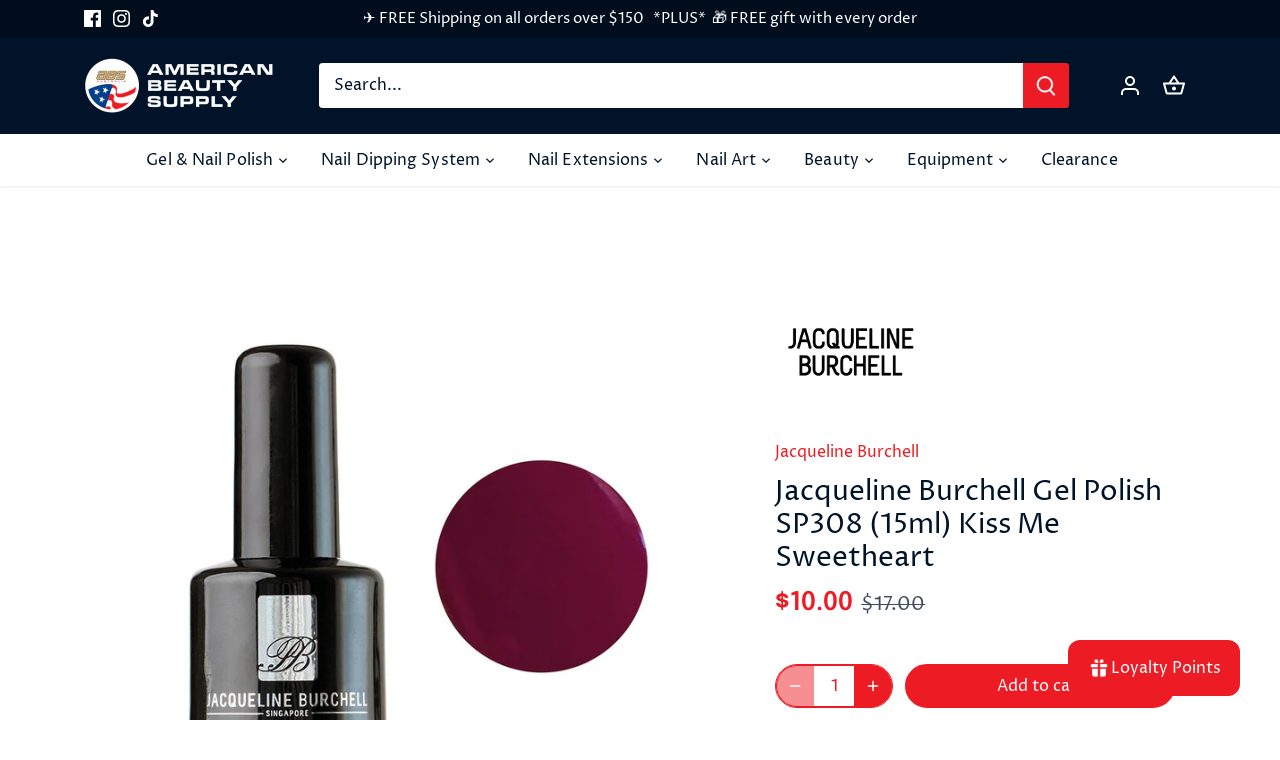

--- FILE ---
content_type: text/html; charset=utf-8
request_url: https://americanbeauty.com.au/products/jacqueline-burchell-gel-polish-sp308-15ml-kiss-me-sweetheart
body_size: 67612
content:








    
        
        
        
    

    
    
        
        
        
    

    
    
        
        
        
    

    
    
        
        
        
    



<!doctype html>
<html class="no-js" lang="en">
<head>


  <!-- Canopy 5.0.0 -->

  <meta charset="utf-8" />
<meta name="viewport" content="width=device-width,initial-scale=1.0" />
<meta http-equiv="X-UA-Compatible" content="IE=edge">

<link rel="preconnect" href="https://cdn.shopify.com" crossorigin>
<link rel="preconnect" href="https://fonts.shopify.com" crossorigin>
<link rel="preconnect" href="https://monorail-edge.shopifysvc.com"><link rel="preload" as="font" href="//americanbeauty.com.au/cdn/fonts/proza_libre/prozalibre_n4.f0507b32b728d57643b7359f19cd41165a2ba3ad.woff2" type="font/woff2" crossorigin><link rel="preload" as="font" href="//americanbeauty.com.au/cdn/fonts/proza_libre/prozalibre_n4.f0507b32b728d57643b7359f19cd41165a2ba3ad.woff2" type="font/woff2" crossorigin><link rel="preload" as="font" href="//americanbeauty.com.au/cdn/fonts/epilogue/epilogue_n6.08fec64cb98bb1d92d6fa8e2c6f6b0dbc9d17b85.woff2" type="font/woff2" crossorigin><link rel="preload" as="font" href="//americanbeauty.com.au/cdn/fonts/archivo/archivo_n5.272841b6d6b831864f7fecfa55541752bb399511.woff2" type="font/woff2" crossorigin><link rel="preload" href="//americanbeauty.com.au/cdn/shop/t/24/assets/vendor.min.js?v=158228227551853406091744633185" as="script">
<link rel="preload" href="//americanbeauty.com.au/cdn/shop/t/24/assets/theme.js?v=108452504245091972361748496050" as="script"><link rel="canonical" href="https://americanbeauty.com.au/products/jacqueline-burchell-gel-polish-sp308-15ml-kiss-me-sweetheart" /><link rel="icon" href="//americanbeauty.com.au/cdn/shop/files/download_5.png?crop=center&height=48&v=1684822346&width=48" type="image/png"><meta name="description" content="With over 300 colours in their gel polish range, you’ll be spoilt for choice. The Jacqueline Burchell range offers shades of pink, black as well as brown you didn’t even know existed. This is the ultimate go to for those who adore such a colourful selection. Firstly, start off your manicure with Jacqueline Burchell’s G">

  <meta name="theme-color" content="#ed1c24">

  <title>
    Jacqueline Burchell Gel Polish SP308 (15ml) Kiss Me Sweetheart &ndash; American Beauty Supply
  </title>

    <!-- Google tag (gtag.js) -->
<script async src="https://www.googletagmanager.com/gtag/js?id=G-TPH76565ET"></script>
<script>
  window.dataLayer = window.dataLayer || [];
  function gtag(){dataLayer.push(arguments);}
  gtag('js', new Date());

  gtag('config', 'G-TPH76565ET');
</script>

  <meta property="og:site_name" content="American Beauty Supply">
<meta property="og:url" content="https://americanbeauty.com.au/products/jacqueline-burchell-gel-polish-sp308-15ml-kiss-me-sweetheart">
<meta property="og:title" content="Jacqueline Burchell Gel Polish SP308 (15ml) Kiss Me Sweetheart">
<meta property="og:type" content="product">
<meta property="og:description" content="With over 300 colours in their gel polish range, you’ll be spoilt for choice. The Jacqueline Burchell range offers shades of pink, black as well as brown you didn’t even know existed. This is the ultimate go to for those who adore such a colourful selection. Firstly, start off your manicure with Jacqueline Burchell’s G"><meta property="og:image" content="http://americanbeauty.com.au/cdn/shop/products/JBSP308_1200x1200.jpg?v=1752047107">
  <meta property="og:image:secure_url" content="https://americanbeauty.com.au/cdn/shop/products/JBSP308_1200x1200.jpg?v=1752047107">
  <meta property="og:image:width" content="1000">
  <meta property="og:image:height" content="1000"><meta property="og:price:amount" content="10.00">
  <meta property="og:price:currency" content="AUD"><meta name="twitter:card" content="summary_large_image">
<meta name="twitter:title" content="Jacqueline Burchell Gel Polish SP308 (15ml) Kiss Me Sweetheart">
<meta name="twitter:description" content="With over 300 colours in their gel polish range, you’ll be spoilt for choice. The Jacqueline Burchell range offers shades of pink, black as well as brown you didn’t even know existed. This is the ultimate go to for those who adore such a colourful selection. Firstly, start off your manicure with Jacqueline Burchell’s G">

<style>
    @font-face {
  font-family: "Proza Libre";
  font-weight: 400;
  font-style: normal;
  font-display: fallback;
  src: url("//americanbeauty.com.au/cdn/fonts/proza_libre/prozalibre_n4.f0507b32b728d57643b7359f19cd41165a2ba3ad.woff2") format("woff2"),
       url("//americanbeauty.com.au/cdn/fonts/proza_libre/prozalibre_n4.11ea93e06205ad0e376283cb5b58368f304c1fe5.woff") format("woff");
}

    @font-face {
  font-family: "Proza Libre";
  font-weight: 700;
  font-style: normal;
  font-display: fallback;
  src: url("//americanbeauty.com.au/cdn/fonts/proza_libre/prozalibre_n7.a4b873da99dd2bca5ad03b7668b97daedac66b9a.woff2") format("woff2"),
       url("//americanbeauty.com.au/cdn/fonts/proza_libre/prozalibre_n7.e08c7938a579a369d1851be2f12eaa0506798338.woff") format("woff");
}

    @font-face {
  font-family: "Proza Libre";
  font-weight: 500;
  font-style: normal;
  font-display: fallback;
  src: url("//americanbeauty.com.au/cdn/fonts/proza_libre/prozalibre_n5.769da275b5c2e5f28c2bf0b1166b9e95644c320c.woff2") format("woff2"),
       url("//americanbeauty.com.au/cdn/fonts/proza_libre/prozalibre_n5.e541836a24e317d3c57a7720b00396b71e15f38a.woff") format("woff");
}

    @font-face {
  font-family: "Proza Libre";
  font-weight: 400;
  font-style: italic;
  font-display: fallback;
  src: url("//americanbeauty.com.au/cdn/fonts/proza_libre/prozalibre_i4.fd59a69759c8ff2f0db3fa744a333dc414728870.woff2") format("woff2"),
       url("//americanbeauty.com.au/cdn/fonts/proza_libre/prozalibre_i4.27b0ea1cb14275c30318a8a91b6ed8f2d59ab056.woff") format("woff");
}

    @font-face {
  font-family: "Proza Libre";
  font-weight: 700;
  font-style: italic;
  font-display: fallback;
  src: url("//americanbeauty.com.au/cdn/fonts/proza_libre/prozalibre_i7.c6374bc33ae8094a1daa933f3a6f41a5cdb58779.woff2") format("woff2"),
       url("//americanbeauty.com.au/cdn/fonts/proza_libre/prozalibre_i7.48a17bbddd232ab00fd7b86753022bd5c8b7128f.woff") format("woff");
}

    @font-face {
  font-family: Epilogue;
  font-weight: 600;
  font-style: normal;
  font-display: fallback;
  src: url("//americanbeauty.com.au/cdn/fonts/epilogue/epilogue_n6.08fec64cb98bb1d92d6fa8e2c6f6b0dbc9d17b85.woff2") format("woff2"),
       url("//americanbeauty.com.au/cdn/fonts/epilogue/epilogue_n6.c4a59100c1459cdffd805ffafdeadfcb3de81168.woff") format("woff");
}

    @font-face {
  font-family: Archivo;
  font-weight: 500;
  font-style: normal;
  font-display: fallback;
  src: url("//americanbeauty.com.au/cdn/fonts/archivo/archivo_n5.272841b6d6b831864f7fecfa55541752bb399511.woff2") format("woff2"),
       url("//americanbeauty.com.au/cdn/fonts/archivo/archivo_n5.27fb58a71a175084eb68e15500549a69fe15738e.woff") format("woff");
}

    @font-face {
  font-family: "Proza Libre";
  font-weight: 400;
  font-style: normal;
  font-display: fallback;
  src: url("//americanbeauty.com.au/cdn/fonts/proza_libre/prozalibre_n4.f0507b32b728d57643b7359f19cd41165a2ba3ad.woff2") format("woff2"),
       url("//americanbeauty.com.au/cdn/fonts/proza_libre/prozalibre_n4.11ea93e06205ad0e376283cb5b58368f304c1fe5.woff") format("woff");
}

    @font-face {
  font-family: "Proza Libre";
  font-weight: 600;
  font-style: normal;
  font-display: fallback;
  src: url("//americanbeauty.com.au/cdn/fonts/proza_libre/prozalibre_n6.005eedda2d9306b0bc2b562e7654d45b73d20f1d.woff2") format("woff2"),
       url("//americanbeauty.com.au/cdn/fonts/proza_libre/prozalibre_n6.a6f1b0f75559b158e635f088b180d6f23fd82c9a.woff") format("woff");
}

  </style>

  <link href="//americanbeauty.com.au/cdn/shop/t/24/assets/styles.css?v=16468525870835821071759343567" rel="stylesheet" type="text/css" media="all" />

  <script>
    document.documentElement.className = document.documentElement.className.replace('no-js', 'js');
    window.theme = window.theme || {};
    
    theme.money_format_with_code_preference = "${{amount}}";
    
    theme.money_format = "${{amount}}";
    theme.customerIsLoggedIn = false;

    
      theme.shippingCalcMoneyFormat = "${{amount}}";
    

    theme.strings = {
      previous: "Previous",
      next: "Next",
      close: "Close",
      addressError: "Error looking up that address",
      addressNoResults: "No results for that address",
      addressQueryLimit: "You have exceeded the Google API usage limit. Consider upgrading to a \u003ca href=\"https:\/\/developers.google.com\/maps\/premium\/usage-limits\"\u003ePremium Plan\u003c\/a\u003e.",
      authError: "There was a problem authenticating your Google Maps API Key.",
      shippingCalcSubmitButton: "Calculate shipping",
      shippingCalcSubmitButtonDisabled: "Calculating...",
      infiniteScrollCollectionLoading: "Loading more items...",
      infiniteScrollCollectionFinishedMsg : "No more items",
      infiniteScrollBlogLoading: "Loading more articles...",
      infiniteScrollBlogFinishedMsg : "No more articles",
      blogsShowTags: "Show tags",
      priceNonExistent: "Unavailable",
      buttonDefault: "Add to cart",
      buttonNoStock: "Out of stock",
      buttonNoVariant: "Unavailable",
      unitPriceSeparator: " \/ ",
      onlyXLeft: "[[ quantity ]] in stock",
      productAddingToCart: "Adding",
      productAddedToCart: "Added",
      quickbuyAdded: "Added to cart",
      cartSummary: "View cart",
      cartContinue: "Continue shopping",
      colorBoxPrevious: "Previous",
      colorBoxNext: "Next",
      colorBoxClose: "Close",
      imageSlider: "Image slider",
      confirmEmptyCart: "Are you sure you want to empty your cart?",
      inYourCart: "In your cart",
      removeFromCart: "Remove from cart",
      clearAll: "Clear all",
      layout_live_search_see_all: "See all results",
      general_quick_search_pages: "Pages",
      general_quick_search_no_results: "Sorry, we couldn\u0026#39;t find any results",
      products_labels_sold_out: "Sold Out",
      products_labels_sale: "Sale",
      maximumQuantity: "You can only have [quantity] in your cart",
      fullDetails: "Full details",
      cartConfirmRemove: "Are you sure you want to remove this item?"
    };

    theme.routes = {
      root_url: '/',
      account_url: '/account',
      account_login_url: '/account/login',
      account_logout_url: '/account/logout',
      account_recover_url: '/account/recover',
      account_register_url: '/account/register',
      account_addresses_url: '/account/addresses',
      collections_url: '/collections',
      all_products_collection_url: '/collections/all',
      search_url: '/search',
      cart_url: '/cart',
      cart_add_url: '/cart/add',
      cart_change_url: '/cart/change',
      cart_clear_url: '/cart/clear'
    };

    theme.scripts = {
      masonry: "\/\/americanbeauty.com.au\/cdn\/shop\/t\/24\/assets\/masonry.v3.2.2.min.js?v=105873857886133394601744633185",
      jqueryInfiniteScroll: "\/\/americanbeauty.com.au\/cdn\/shop\/t\/24\/assets\/jquery.infinitescroll.2.1.0.min.js?v=162864979201917639991744633185",
      underscore: "\/\/cdnjs.cloudflare.com\/ajax\/libs\/underscore.js\/1.6.0\/underscore-min.js",
      shopifyCommon: "\/\/americanbeauty.com.au\/cdn\/shopifycloud\/storefront\/assets\/themes_support\/shopify_common-5f594365.js",
      jqueryCart: "\/\/americanbeauty.com.au\/cdn\/shop\/t\/24\/assets\/shipping-calculator.v1.0.min.js?v=28654087271810100421744633185"
    };

    theme.settings = {
      cartType: "drawer-dynamic",
      openCartDrawerOnMob: true,
      quickBuyType: "in-page",
      superscriptDecimals: false,
      currencyCodeEnabled: false
    }
  </script><script>window.performance && window.performance.mark && window.performance.mark('shopify.content_for_header.start');</script><meta name="google-site-verification" content="foWIWmGHNe2WIhCgtxexPkOcmEWh3qOvE8ob60PuQf8">
<meta id="shopify-digital-wallet" name="shopify-digital-wallet" content="/71013335327/digital_wallets/dialog">
<meta name="shopify-checkout-api-token" content="623c8bca7f9fb90d67e440243c98a722">
<meta id="in-context-paypal-metadata" data-shop-id="71013335327" data-venmo-supported="false" data-environment="production" data-locale="en_US" data-paypal-v4="true" data-currency="AUD">
<link rel="alternate" type="application/json+oembed" href="https://americanbeauty.com.au/products/jacqueline-burchell-gel-polish-sp308-15ml-kiss-me-sweetheart.oembed">
<script async="async" src="/checkouts/internal/preloads.js?locale=en-AU"></script>
<link rel="preconnect" href="https://shop.app" crossorigin="anonymous">
<script async="async" src="https://shop.app/checkouts/internal/preloads.js?locale=en-AU&shop_id=71013335327" crossorigin="anonymous"></script>
<script id="apple-pay-shop-capabilities" type="application/json">{"shopId":71013335327,"countryCode":"AU","currencyCode":"AUD","merchantCapabilities":["supports3DS"],"merchantId":"gid:\/\/shopify\/Shop\/71013335327","merchantName":"American Beauty Supply","requiredBillingContactFields":["postalAddress","email","phone"],"requiredShippingContactFields":["postalAddress","email","phone"],"shippingType":"shipping","supportedNetworks":["visa","masterCard"],"total":{"type":"pending","label":"American Beauty Supply","amount":"1.00"},"shopifyPaymentsEnabled":true,"supportsSubscriptions":true}</script>
<script id="shopify-features" type="application/json">{"accessToken":"623c8bca7f9fb90d67e440243c98a722","betas":["rich-media-storefront-analytics"],"domain":"americanbeauty.com.au","predictiveSearch":true,"shopId":71013335327,"locale":"en"}</script>
<script>var Shopify = Shopify || {};
Shopify.shop = "american-beauty-supply-4139.myshopify.com";
Shopify.locale = "en";
Shopify.currency = {"active":"AUD","rate":"1.0"};
Shopify.country = "AU";
Shopify.theme = {"name":"ABS Website Theme - current September 2025","id":175793963295,"schema_name":"Canopy","schema_version":"5.0.0","theme_store_id":732,"role":"main"};
Shopify.theme.handle = "null";
Shopify.theme.style = {"id":null,"handle":null};
Shopify.cdnHost = "americanbeauty.com.au/cdn";
Shopify.routes = Shopify.routes || {};
Shopify.routes.root = "/";</script>
<script type="module">!function(o){(o.Shopify=o.Shopify||{}).modules=!0}(window);</script>
<script>!function(o){function n(){var o=[];function n(){o.push(Array.prototype.slice.apply(arguments))}return n.q=o,n}var t=o.Shopify=o.Shopify||{};t.loadFeatures=n(),t.autoloadFeatures=n()}(window);</script>
<script>
  window.ShopifyPay = window.ShopifyPay || {};
  window.ShopifyPay.apiHost = "shop.app\/pay";
  window.ShopifyPay.redirectState = null;
</script>
<script id="shop-js-analytics" type="application/json">{"pageType":"product"}</script>
<script defer="defer" async type="module" src="//americanbeauty.com.au/cdn/shopifycloud/shop-js/modules/v2/client.init-shop-cart-sync_BdyHc3Nr.en.esm.js"></script>
<script defer="defer" async type="module" src="//americanbeauty.com.au/cdn/shopifycloud/shop-js/modules/v2/chunk.common_Daul8nwZ.esm.js"></script>
<script type="module">
  await import("//americanbeauty.com.au/cdn/shopifycloud/shop-js/modules/v2/client.init-shop-cart-sync_BdyHc3Nr.en.esm.js");
await import("//americanbeauty.com.au/cdn/shopifycloud/shop-js/modules/v2/chunk.common_Daul8nwZ.esm.js");

  window.Shopify.SignInWithShop?.initShopCartSync?.({"fedCMEnabled":true,"windoidEnabled":true});

</script>
<script>
  window.Shopify = window.Shopify || {};
  if (!window.Shopify.featureAssets) window.Shopify.featureAssets = {};
  window.Shopify.featureAssets['shop-js'] = {"shop-cart-sync":["modules/v2/client.shop-cart-sync_QYOiDySF.en.esm.js","modules/v2/chunk.common_Daul8nwZ.esm.js"],"init-fed-cm":["modules/v2/client.init-fed-cm_DchLp9rc.en.esm.js","modules/v2/chunk.common_Daul8nwZ.esm.js"],"shop-button":["modules/v2/client.shop-button_OV7bAJc5.en.esm.js","modules/v2/chunk.common_Daul8nwZ.esm.js"],"init-windoid":["modules/v2/client.init-windoid_DwxFKQ8e.en.esm.js","modules/v2/chunk.common_Daul8nwZ.esm.js"],"shop-cash-offers":["modules/v2/client.shop-cash-offers_DWtL6Bq3.en.esm.js","modules/v2/chunk.common_Daul8nwZ.esm.js","modules/v2/chunk.modal_CQq8HTM6.esm.js"],"shop-toast-manager":["modules/v2/client.shop-toast-manager_CX9r1SjA.en.esm.js","modules/v2/chunk.common_Daul8nwZ.esm.js"],"init-shop-email-lookup-coordinator":["modules/v2/client.init-shop-email-lookup-coordinator_UhKnw74l.en.esm.js","modules/v2/chunk.common_Daul8nwZ.esm.js"],"pay-button":["modules/v2/client.pay-button_DzxNnLDY.en.esm.js","modules/v2/chunk.common_Daul8nwZ.esm.js"],"avatar":["modules/v2/client.avatar_BTnouDA3.en.esm.js"],"init-shop-cart-sync":["modules/v2/client.init-shop-cart-sync_BdyHc3Nr.en.esm.js","modules/v2/chunk.common_Daul8nwZ.esm.js"],"shop-login-button":["modules/v2/client.shop-login-button_D8B466_1.en.esm.js","modules/v2/chunk.common_Daul8nwZ.esm.js","modules/v2/chunk.modal_CQq8HTM6.esm.js"],"init-customer-accounts-sign-up":["modules/v2/client.init-customer-accounts-sign-up_C8fpPm4i.en.esm.js","modules/v2/client.shop-login-button_D8B466_1.en.esm.js","modules/v2/chunk.common_Daul8nwZ.esm.js","modules/v2/chunk.modal_CQq8HTM6.esm.js"],"init-shop-for-new-customer-accounts":["modules/v2/client.init-shop-for-new-customer-accounts_CVTO0Ztu.en.esm.js","modules/v2/client.shop-login-button_D8B466_1.en.esm.js","modules/v2/chunk.common_Daul8nwZ.esm.js","modules/v2/chunk.modal_CQq8HTM6.esm.js"],"init-customer-accounts":["modules/v2/client.init-customer-accounts_dRgKMfrE.en.esm.js","modules/v2/client.shop-login-button_D8B466_1.en.esm.js","modules/v2/chunk.common_Daul8nwZ.esm.js","modules/v2/chunk.modal_CQq8HTM6.esm.js"],"shop-follow-button":["modules/v2/client.shop-follow-button_CkZpjEct.en.esm.js","modules/v2/chunk.common_Daul8nwZ.esm.js","modules/v2/chunk.modal_CQq8HTM6.esm.js"],"lead-capture":["modules/v2/client.lead-capture_BntHBhfp.en.esm.js","modules/v2/chunk.common_Daul8nwZ.esm.js","modules/v2/chunk.modal_CQq8HTM6.esm.js"],"checkout-modal":["modules/v2/client.checkout-modal_CfxcYbTm.en.esm.js","modules/v2/chunk.common_Daul8nwZ.esm.js","modules/v2/chunk.modal_CQq8HTM6.esm.js"],"shop-login":["modules/v2/client.shop-login_Da4GZ2H6.en.esm.js","modules/v2/chunk.common_Daul8nwZ.esm.js","modules/v2/chunk.modal_CQq8HTM6.esm.js"],"payment-terms":["modules/v2/client.payment-terms_MV4M3zvL.en.esm.js","modules/v2/chunk.common_Daul8nwZ.esm.js","modules/v2/chunk.modal_CQq8HTM6.esm.js"]};
</script>
<script>(function() {
  var isLoaded = false;
  function asyncLoad() {
    if (isLoaded) return;
    isLoaded = true;
    var urls = ["https:\/\/widget.trustpilot.com\/bootstrap\/v5\/tp.widget.sync.bootstrap.min.js?shop=american-beauty-supply-4139.myshopify.com","https:\/\/ecommplugins-scripts.trustpilot.com\/v2.1\/js\/header.min.js?settings=eyJrZXkiOiJua2NoMlE2S1RGcHp4MGlUIiwicyI6InNrdSJ9\u0026v=2.5\u0026shop=american-beauty-supply-4139.myshopify.com","https:\/\/ecommplugins-trustboxsettings.trustpilot.com\/american-beauty-supply-4139.myshopify.com.js?settings=1720655611965\u0026shop=american-beauty-supply-4139.myshopify.com","https:\/\/d22oyu4gpiqc9t.cloudfront.net\/storefront\/6d7f2a655f9fc7743735877040c9f5d6.storefront.js?update_at=1708059158\u0026shop=american-beauty-supply-4139.myshopify.com"];
    for (var i = 0; i < urls.length; i++) {
      var s = document.createElement('script');
      s.type = 'text/javascript';
      s.async = true;
      s.src = urls[i];
      var x = document.getElementsByTagName('script')[0];
      x.parentNode.insertBefore(s, x);
    }
  };
  if(window.attachEvent) {
    window.attachEvent('onload', asyncLoad);
  } else {
    window.addEventListener('load', asyncLoad, false);
  }
})();</script>
<script id="__st">var __st={"a":71013335327,"offset":39600,"reqid":"f60da97d-6a2a-4bcf-9545-478683c1472b-1769004049","pageurl":"americanbeauty.com.au\/products\/jacqueline-burchell-gel-polish-sp308-15ml-kiss-me-sweetheart","u":"d117129d4ae6","p":"product","rtyp":"product","rid":8256700645663};</script>
<script>window.ShopifyPaypalV4VisibilityTracking = true;</script>
<script id="captcha-bootstrap">!function(){'use strict';const t='contact',e='account',n='new_comment',o=[[t,t],['blogs',n],['comments',n],[t,'customer']],c=[[e,'customer_login'],[e,'guest_login'],[e,'recover_customer_password'],[e,'create_customer']],r=t=>t.map((([t,e])=>`form[action*='/${t}']:not([data-nocaptcha='true']) input[name='form_type'][value='${e}']`)).join(','),a=t=>()=>t?[...document.querySelectorAll(t)].map((t=>t.form)):[];function s(){const t=[...o],e=r(t);return a(e)}const i='password',u='form_key',d=['recaptcha-v3-token','g-recaptcha-response','h-captcha-response',i],f=()=>{try{return window.sessionStorage}catch{return}},m='__shopify_v',_=t=>t.elements[u];function p(t,e,n=!1){try{const o=window.sessionStorage,c=JSON.parse(o.getItem(e)),{data:r}=function(t){const{data:e,action:n}=t;return t[m]||n?{data:e,action:n}:{data:t,action:n}}(c);for(const[e,n]of Object.entries(r))t.elements[e]&&(t.elements[e].value=n);n&&o.removeItem(e)}catch(o){console.error('form repopulation failed',{error:o})}}const l='form_type',E='cptcha';function T(t){t.dataset[E]=!0}const w=window,h=w.document,L='Shopify',v='ce_forms',y='captcha';let A=!1;((t,e)=>{const n=(g='f06e6c50-85a8-45c8-87d0-21a2b65856fe',I='https://cdn.shopify.com/shopifycloud/storefront-forms-hcaptcha/ce_storefront_forms_captcha_hcaptcha.v1.5.2.iife.js',D={infoText:'Protected by hCaptcha',privacyText:'Privacy',termsText:'Terms'},(t,e,n)=>{const o=w[L][v],c=o.bindForm;if(c)return c(t,g,e,D).then(n);var r;o.q.push([[t,g,e,D],n]),r=I,A||(h.body.append(Object.assign(h.createElement('script'),{id:'captcha-provider',async:!0,src:r})),A=!0)});var g,I,D;w[L]=w[L]||{},w[L][v]=w[L][v]||{},w[L][v].q=[],w[L][y]=w[L][y]||{},w[L][y].protect=function(t,e){n(t,void 0,e),T(t)},Object.freeze(w[L][y]),function(t,e,n,w,h,L){const[v,y,A,g]=function(t,e,n){const i=e?o:[],u=t?c:[],d=[...i,...u],f=r(d),m=r(i),_=r(d.filter((([t,e])=>n.includes(e))));return[a(f),a(m),a(_),s()]}(w,h,L),I=t=>{const e=t.target;return e instanceof HTMLFormElement?e:e&&e.form},D=t=>v().includes(t);t.addEventListener('submit',(t=>{const e=I(t);if(!e)return;const n=D(e)&&!e.dataset.hcaptchaBound&&!e.dataset.recaptchaBound,o=_(e),c=g().includes(e)&&(!o||!o.value);(n||c)&&t.preventDefault(),c&&!n&&(function(t){try{if(!f())return;!function(t){const e=f();if(!e)return;const n=_(t);if(!n)return;const o=n.value;o&&e.removeItem(o)}(t);const e=Array.from(Array(32),(()=>Math.random().toString(36)[2])).join('');!function(t,e){_(t)||t.append(Object.assign(document.createElement('input'),{type:'hidden',name:u})),t.elements[u].value=e}(t,e),function(t,e){const n=f();if(!n)return;const o=[...t.querySelectorAll(`input[type='${i}']`)].map((({name:t})=>t)),c=[...d,...o],r={};for(const[a,s]of new FormData(t).entries())c.includes(a)||(r[a]=s);n.setItem(e,JSON.stringify({[m]:1,action:t.action,data:r}))}(t,e)}catch(e){console.error('failed to persist form',e)}}(e),e.submit())}));const S=(t,e)=>{t&&!t.dataset[E]&&(n(t,e.some((e=>e===t))),T(t))};for(const o of['focusin','change'])t.addEventListener(o,(t=>{const e=I(t);D(e)&&S(e,y())}));const B=e.get('form_key'),M=e.get(l),P=B&&M;t.addEventListener('DOMContentLoaded',(()=>{const t=y();if(P)for(const e of t)e.elements[l].value===M&&p(e,B);[...new Set([...A(),...v().filter((t=>'true'===t.dataset.shopifyCaptcha))])].forEach((e=>S(e,t)))}))}(h,new URLSearchParams(w.location.search),n,t,e,['guest_login'])})(!0,!0)}();</script>
<script integrity="sha256-4kQ18oKyAcykRKYeNunJcIwy7WH5gtpwJnB7kiuLZ1E=" data-source-attribution="shopify.loadfeatures" defer="defer" src="//americanbeauty.com.au/cdn/shopifycloud/storefront/assets/storefront/load_feature-a0a9edcb.js" crossorigin="anonymous"></script>
<script crossorigin="anonymous" defer="defer" src="//americanbeauty.com.au/cdn/shopifycloud/storefront/assets/shopify_pay/storefront-65b4c6d7.js?v=20250812"></script>
<script data-source-attribution="shopify.dynamic_checkout.dynamic.init">var Shopify=Shopify||{};Shopify.PaymentButton=Shopify.PaymentButton||{isStorefrontPortableWallets:!0,init:function(){window.Shopify.PaymentButton.init=function(){};var t=document.createElement("script");t.src="https://americanbeauty.com.au/cdn/shopifycloud/portable-wallets/latest/portable-wallets.en.js",t.type="module",document.head.appendChild(t)}};
</script>
<script data-source-attribution="shopify.dynamic_checkout.buyer_consent">
  function portableWalletsHideBuyerConsent(e){var t=document.getElementById("shopify-buyer-consent"),n=document.getElementById("shopify-subscription-policy-button");t&&n&&(t.classList.add("hidden"),t.setAttribute("aria-hidden","true"),n.removeEventListener("click",e))}function portableWalletsShowBuyerConsent(e){var t=document.getElementById("shopify-buyer-consent"),n=document.getElementById("shopify-subscription-policy-button");t&&n&&(t.classList.remove("hidden"),t.removeAttribute("aria-hidden"),n.addEventListener("click",e))}window.Shopify?.PaymentButton&&(window.Shopify.PaymentButton.hideBuyerConsent=portableWalletsHideBuyerConsent,window.Shopify.PaymentButton.showBuyerConsent=portableWalletsShowBuyerConsent);
</script>
<script data-source-attribution="shopify.dynamic_checkout.cart.bootstrap">document.addEventListener("DOMContentLoaded",(function(){function t(){return document.querySelector("shopify-accelerated-checkout-cart, shopify-accelerated-checkout")}if(t())Shopify.PaymentButton.init();else{new MutationObserver((function(e,n){t()&&(Shopify.PaymentButton.init(),n.disconnect())})).observe(document.body,{childList:!0,subtree:!0})}}));
</script>
<link id="shopify-accelerated-checkout-styles" rel="stylesheet" media="screen" href="https://americanbeauty.com.au/cdn/shopifycloud/portable-wallets/latest/accelerated-checkout-backwards-compat.css" crossorigin="anonymous">
<style id="shopify-accelerated-checkout-cart">
        #shopify-buyer-consent {
  margin-top: 1em;
  display: inline-block;
  width: 100%;
}

#shopify-buyer-consent.hidden {
  display: none;
}

#shopify-subscription-policy-button {
  background: none;
  border: none;
  padding: 0;
  text-decoration: underline;
  font-size: inherit;
  cursor: pointer;
}

#shopify-subscription-policy-button::before {
  box-shadow: none;
}

      </style>

<script>window.performance && window.performance.mark && window.performance.mark('shopify.content_for_header.end');</script> 
  
  <!-- Beauii Locket Start -->
  
                <script>


                          function GetMetafieldsPassword(code) {

                            const shop = Shopify.shop;

                            let serverPassword = "tafeonly";

                            if (code == serverPassword) {
                              document.getElementById("showBuy").style.display = 'block';
                              document.getElementById("showLocket").style.display = 'none';
                              document.getElementById("code-error2").style.display = 'none';

                            } else {
                              document.getElementById("showBuy").style.display = 'none';
                              document.getElementById("showLocket").style.display = 'block';
                              document.getElementById("code-error2").style.display = 'block';

                            }

                          }


                </script>
                
  <!-- Beauii Locket End -->
<link href="//americanbeauty.com.au/cdn/shop/t/24/assets/sq-app.min.css?v=72680715935415953941744633185" rel="stylesheet" type="text/css" media="all" />

<script type="module" src="//americanbeauty.com.au/cdn/shop/t/24/assets/sq-app.min.js?v=176824887475474696801744633185" async></script> 
<!-- BEGIN app block: shopify://apps/essential-announcer/blocks/app-embed/93b5429f-c8d6-4c33-ae14-250fd84f361b --><script>
  
    window.essentialAnnouncementConfigs = [];
  
  window.essentialAnnouncementMeta = {
    productCollections: [{"id":488235008287,"handle":"eofy","title":"Boxing Day Special","updated_at":"2026-01-21T23:07:38+11:00","body_html":"","published_at":"2024-11-21T13:11:40+11:00","sort_order":"alpha-asc","template_suffix":"","disjunctive":false,"rules":[{"column":"type","relation":"not_contains","condition":"TAFE Kit"},{"column":"type","relation":"not_contains","condition":"Apres Course"},{"column":"type","relation":"not_contains","condition":"Beauty Salon Furniture"},{"column":"type","relation":"not_contains","condition":"Apres Gel-X Kits"},{"column":"vendor","relation":"not_contains","condition":"Urawa"},{"column":"vendor","relation":"not_contains","condition":"Kupa"},{"column":"type","relation":"not_contains","condition":"Apres Gel-X Original Tips"}],"published_scope":"web"},{"id":447965790495,"handle":"specials","updated_at":"2026-01-21T23:07:38+11:00","published_at":"2023-05-26T11:16:19+10:00","sort_order":"alpha-asc","template_suffix":"","published_scope":"web","title":"Clearance","body_html":""},{"id":448721322271,"handle":"jacqueline-burchell","title":"Jacqueline Burchell","updated_at":"2026-01-21T23:07:38+11:00","body_html":"\u003cp\u003eAt the very core of Jacqueline Burchell lies a simple principle: Life should be more colourful! The moment Jacqueline Burchell first ’got it’ was fifteen years ago, when a Nail Salon opened with the goal of offering as many colour choices to their customers as possible. In a world limited to the monotony of 32 colour choices, it was a refreshing, bold statement. Originally established in Singapore, Jacqueline Burchell now offers one of the largest and most colourful collections of Gel Polishes in the world.\u003c\/p\u003e\n\u003cp\u003eWith over 300 colours in their gel polish range, you’ll be spoilt for choice. The Jacqueline Burchell range offers shades of pink, black as well as brown you didn’t even know existed. This is the ultimate go to for those who adore such a colourful selection. Firstly, start off your manicure with Jacqueline Burchell’s \u003cstrong\u003eGel Basecoat\u003c\/strong\u003e , followed by complimenting the colour coat with our best-selling Jacqueline Burchell’s \u003cstrong\u003eNon-Wipe Topcoat.\u003c\/strong\u003e  With promises of no sticky residue or even wiping with alcohol! For a different finishing alternative, try out Jacqueline’s \u003cstrong\u003eMatte Topcoat.\u003c\/strong\u003e\u003c\/p\u003e\n\u003cp\u003eJacqueline Burchell Gel Polish No Shame makes nails appear stronger and thicker, while it extends the life of your manicure, it is simple to take off. Use the gel wrap nail polish remover when you are ready for your next polish change! Australian brand, based and made in Singapore. Toxic-free formula – no Toluene, Formaldehyde and Dibutyl Phthalate. Available in 350+ colours, exclusively to ABS.\u003c\/p\u003e","published_at":"2023-06-02T13:41:21+10:00","sort_order":"manual","template_suffix":"","disjunctive":true,"rules":[{"column":"title","relation":"starts_with","condition":"Jacqueline Burchell Gel Polish"},{"column":"title","relation":"starts_with","condition":"Jacqueline Burchell Gel Base"},{"column":"title","relation":"starts_with","condition":"Jacqueline Burchell Non-Wipe"},{"column":"title","relation":"starts_with","condition":"Jacqueline Burchell Topcoat"}],"published_scope":"web"},{"id":449393492255,"handle":"shop-all","title":"Shop All","updated_at":"2026-01-21T23:07:38+11:00","body_html":"","published_at":"2023-06-07T21:15:51+10:00","sort_order":"best-selling","template_suffix":"","disjunctive":false,"rules":[{"column":"variant_price","relation":"greater_than","condition":"0.50"}],"published_scope":"web"}],
    productData: {"id":8256700645663,"title":"Jacqueline Burchell Gel Polish SP308 (15ml) Kiss Me Sweetheart","handle":"jacqueline-burchell-gel-polish-sp308-15ml-kiss-me-sweetheart","description":"With over 300 colours in their gel polish range, you’ll be spoilt for choice. The Jacqueline Burchell range offers shades of pink, black as well as brown you didn’t even know existed. This is the ultimate go to for those who adore such a colourful selection. Firstly, start off your manicure with Jacqueline Burchell’s Gel Basecoat , followed by complimenting the colour coat with our best-selling Jacqueline Burchell’s Non-Wipe Topcoat.  With promises of no sticky residue or even wiping with alcohol! For a different finishing alternative, try out Jacqueline’s Matte Topcoat.\u003cbr\u003e\u003cbr\u003e\n\nJacqueline Burchell Gel Polish Crab Them Heels makes nails appear stronger and thicker, while it extends the life of your manicure, it is simple to take off. Use the gel wrap nail polish remover when you are ready for your next polish change! Australian brand, based and made in Singapore. Toxic-free formula – no Toluene, Formaldehyde and Dibutyl Phthalate. Available in 350+ colours, exclusively to ABS.","published_at":"2025-07-09T17:45:07+10:00","created_at":"2023-05-10T19:07:27+10:00","vendor":"Jacqueline Burchell","type":"Jacqueline Burchell","tags":["Gel Polish","Pink"],"price":1000,"price_min":1000,"price_max":1000,"available":true,"price_varies":false,"compare_at_price":1700,"compare_at_price_min":1700,"compare_at_price_max":1700,"compare_at_price_varies":false,"variants":[{"id":44970245554463,"title":"Default Title","option1":"Default Title","option2":null,"option3":null,"sku":"16.06.25-2452","requires_shipping":true,"taxable":true,"featured_image":null,"available":true,"name":"Jacqueline Burchell Gel Polish SP308 (15ml) Kiss Me Sweetheart","public_title":null,"options":["Default Title"],"price":1000,"weight":0,"compare_at_price":1700,"inventory_management":"shopify","barcode":"JBSP308","requires_selling_plan":false,"selling_plan_allocations":[]}],"images":["\/\/americanbeauty.com.au\/cdn\/shop\/products\/JBSP308.jpg?v=1752047107"],"featured_image":"\/\/americanbeauty.com.au\/cdn\/shop\/products\/JBSP308.jpg?v=1752047107","options":["Title"],"media":[{"alt":"JBSP308","id":33635821617439,"position":1,"preview_image":{"aspect_ratio":1.0,"height":1000,"width":1000,"src":"\/\/americanbeauty.com.au\/cdn\/shop\/products\/JBSP308.jpg?v=1752047107"},"aspect_ratio":1.0,"height":1000,"media_type":"image","src":"\/\/americanbeauty.com.au\/cdn\/shop\/products\/JBSP308.jpg?v=1752047107","width":1000}],"requires_selling_plan":false,"selling_plan_groups":[],"content":"With over 300 colours in their gel polish range, you’ll be spoilt for choice. The Jacqueline Burchell range offers shades of pink, black as well as brown you didn’t even know existed. This is the ultimate go to for those who adore such a colourful selection. Firstly, start off your manicure with Jacqueline Burchell’s Gel Basecoat , followed by complimenting the colour coat with our best-selling Jacqueline Burchell’s Non-Wipe Topcoat.  With promises of no sticky residue or even wiping with alcohol! For a different finishing alternative, try out Jacqueline’s Matte Topcoat.\u003cbr\u003e\u003cbr\u003e\n\nJacqueline Burchell Gel Polish Crab Them Heels makes nails appear stronger and thicker, while it extends the life of your manicure, it is simple to take off. Use the gel wrap nail polish remover when you are ready for your next polish change! Australian brand, based and made in Singapore. Toxic-free formula – no Toluene, Formaldehyde and Dibutyl Phthalate. Available in 350+ colours, exclusively to ABS."},
    templateName: "product",
    collectionId: null,
  };
</script>

 
<style>
.essential_annoucement_bar_wrapper {display: none;}
</style>


<script src="https://cdn.shopify.com/extensions/019b9d60-ed7c-7464-ac3f-9e23a48d54ca/essential-announcement-bar-74/assets/announcement-bar-essential-apps.js" defer></script>

<!-- END app block --><!-- BEGIN app block: shopify://apps/klaviyo-email-marketing-sms/blocks/klaviyo-onsite-embed/2632fe16-c075-4321-a88b-50b567f42507 -->












  <script async src="https://static.klaviyo.com/onsite/js/TWYgWM/klaviyo.js?company_id=TWYgWM"></script>
  <script>!function(){if(!window.klaviyo){window._klOnsite=window._klOnsite||[];try{window.klaviyo=new Proxy({},{get:function(n,i){return"push"===i?function(){var n;(n=window._klOnsite).push.apply(n,arguments)}:function(){for(var n=arguments.length,o=new Array(n),w=0;w<n;w++)o[w]=arguments[w];var t="function"==typeof o[o.length-1]?o.pop():void 0,e=new Promise((function(n){window._klOnsite.push([i].concat(o,[function(i){t&&t(i),n(i)}]))}));return e}}})}catch(n){window.klaviyo=window.klaviyo||[],window.klaviyo.push=function(){var n;(n=window._klOnsite).push.apply(n,arguments)}}}}();</script>

  
    <script id="viewed_product">
      if (item == null) {
        var _learnq = _learnq || [];

        var MetafieldReviews = null
        var MetafieldYotpoRating = null
        var MetafieldYotpoCount = null
        var MetafieldLooxRating = null
        var MetafieldLooxCount = null
        var okendoProduct = null
        var okendoProductReviewCount = null
        var okendoProductReviewAverageValue = null
        try {
          // The following fields are used for Customer Hub recently viewed in order to add reviews.
          // This information is not part of __kla_viewed. Instead, it is part of __kla_viewed_reviewed_items
          MetafieldReviews = {};
          MetafieldYotpoRating = null
          MetafieldYotpoCount = null
          MetafieldLooxRating = null
          MetafieldLooxCount = null

          okendoProduct = null
          // If the okendo metafield is not legacy, it will error, which then requires the new json formatted data
          if (okendoProduct && 'error' in okendoProduct) {
            okendoProduct = null
          }
          okendoProductReviewCount = okendoProduct ? okendoProduct.reviewCount : null
          okendoProductReviewAverageValue = okendoProduct ? okendoProduct.reviewAverageValue : null
        } catch (error) {
          console.error('Error in Klaviyo onsite reviews tracking:', error);
        }

        var item = {
          Name: "Jacqueline Burchell Gel Polish SP308 (15ml) Kiss Me Sweetheart",
          ProductID: 8256700645663,
          Categories: ["Boxing Day Special","Clearance","Jacqueline Burchell","Shop All"],
          ImageURL: "https://americanbeauty.com.au/cdn/shop/products/JBSP308_grande.jpg?v=1752047107",
          URL: "https://americanbeauty.com.au/products/jacqueline-burchell-gel-polish-sp308-15ml-kiss-me-sweetheart",
          Brand: "Jacqueline Burchell",
          Price: "$10.00",
          Value: "10.00",
          CompareAtPrice: "$17.00"
        };
        _learnq.push(['track', 'Viewed Product', item]);
        _learnq.push(['trackViewedItem', {
          Title: item.Name,
          ItemId: item.ProductID,
          Categories: item.Categories,
          ImageUrl: item.ImageURL,
          Url: item.URL,
          Metadata: {
            Brand: item.Brand,
            Price: item.Price,
            Value: item.Value,
            CompareAtPrice: item.CompareAtPrice
          },
          metafields:{
            reviews: MetafieldReviews,
            yotpo:{
              rating: MetafieldYotpoRating,
              count: MetafieldYotpoCount,
            },
            loox:{
              rating: MetafieldLooxRating,
              count: MetafieldLooxCount,
            },
            okendo: {
              rating: okendoProductReviewAverageValue,
              count: okendoProductReviewCount,
            }
          }
        }]);
      }
    </script>
  




  <script>
    window.klaviyoReviewsProductDesignMode = false
  </script>







<!-- END app block --><!-- BEGIN app block: shopify://apps/fontify/blocks/app-embed/334490e2-2153-4a2e-a452-e90bdeffa3cc --><link rel="preconnect" href="https://cdn.nitroapps.co" crossorigin=""><!-- shop nitro_fontify metafields --><link rel="stylesheet" href="https://fonts.googleapis.com/css2?family=Overpass:ital,wght@0,100;0,200;0,300;0,400;0,500;0,600;0,700;0,800;0,900;1,100;1,200;1,300;1,400;1,500;1,600;1,700;1,800;1,900&display=swap" />
                     
<style type="text/css" id="nitro-fontify" >
				 
		 
					body,h1,h2,h3,h4,h5,h6,p,a,li,*:not(.fa):not([class*="pe-"]):not(.lni):not(i[class*="iccl-"]):not(i[class*="la"]):not(i[class*="fa"]):not(.jdgm-star){
				font-family: 'Overpass' !important;
				
			}
		 
	</style>
<script>
    console.log(null);
    console.log(null);
  </script><script
  type="text/javascript"
  id="fontify-scripts"
>
  
  (function () {
    // Prevent duplicate execution
    if (window.fontifyScriptInitialized) {
      return;
    }
    window.fontifyScriptInitialized = true;

    if (window.opener) {
      // Remove existing listener if any before adding new one
      if (window.fontifyMessageListener) {
        window.removeEventListener('message', window.fontifyMessageListener, false);
      }

      function watchClosedWindow() {
        let itv = setInterval(function () {
          if (!window.opener || window.opener.closed) {
            clearInterval(itv);
            window.close();
          }
        }, 1000);
      }

      // Helper function to inject scripts and links from vite-tag content
      function injectScript(encodedContent) {
        

        // Decode HTML entities
        const tempTextarea = document.createElement('textarea');
        tempTextarea.innerHTML = encodedContent;
        const viteContent = tempTextarea.value;

        // Parse HTML content
        const tempDiv = document.createElement('div');
        tempDiv.innerHTML = viteContent;

        // Track duplicates within tempDiv only
        const scriptIds = new Set();
        const scriptSrcs = new Set();
        const linkKeys = new Set();

        // Helper to clone element attributes
        function cloneAttributes(source, target) {
          Array.from(source.attributes).forEach(function(attr) {
            if (attr.name === 'crossorigin') {
              target.crossOrigin = attr.value;
            } else {
              target.setAttribute(attr.name, attr.value);
            }
          });
          if (source.textContent) {
            target.textContent = source.textContent;
          }
        }

        // Inject scripts (filter duplicates within tempDiv)
        tempDiv.querySelectorAll('script').forEach(function(script) {
          const scriptId = script.getAttribute('id');
          const scriptSrc = script.getAttribute('src');

          // Skip if duplicate in tempDiv
          if ((scriptId && scriptIds.has(scriptId)) || (scriptSrc && scriptSrcs.has(scriptSrc))) {
            return;
          }

          // Track script
          if (scriptId) scriptIds.add(scriptId);
          if (scriptSrc) scriptSrcs.add(scriptSrc);

          // Clone and inject
          const newScript = document.createElement('script');
          cloneAttributes(script, newScript);

          document.head.appendChild(newScript);
        });

        // Inject links (filter duplicates within tempDiv)
        tempDiv.querySelectorAll('link').forEach(function(link) {
          const linkHref = link.getAttribute('href');
          const linkRel = link.getAttribute('rel') || '';
          const key = linkHref + '|' + linkRel;

          // Skip if duplicate in tempDiv
          if (linkHref && linkKeys.has(key)) {
            return;
          }

          // Track link
          if (linkHref) linkKeys.add(key);

          // Clone and inject
          const newLink = document.createElement('link');
          cloneAttributes(link, newLink);
          document.head.appendChild(newLink);
        });
      }

      // Function to apply preview font data


      function receiveMessage(event) {
        watchClosedWindow();
        if (event.data.action == 'fontify_ready') {
          console.log('fontify_ready');
          injectScript(`&lt;!-- BEGIN app snippet: vite-tag --&gt;


  &lt;script src=&quot;https://cdn.shopify.com/extensions/019bafe3-77e1-7e6a-87b2-cbeff3e5cd6f/fontify-polaris-11/assets/main-B3V8Mu2P.js&quot; type=&quot;module&quot; crossorigin=&quot;anonymous&quot;&gt;&lt;/script&gt;

&lt;!-- END app snippet --&gt;
  &lt;!-- BEGIN app snippet: vite-tag --&gt;


  &lt;link href=&quot;//cdn.shopify.com/extensions/019bafe3-77e1-7e6a-87b2-cbeff3e5cd6f/fontify-polaris-11/assets/main-GVRB1u2d.css&quot; rel=&quot;stylesheet&quot; type=&quot;text/css&quot; media=&quot;all&quot; /&gt;

&lt;!-- END app snippet --&gt;
`);

        } else if (event.data.action == 'font_audit_ready') {
          injectScript(`&lt;!-- BEGIN app snippet: vite-tag --&gt;


  &lt;script src=&quot;https://cdn.shopify.com/extensions/019bafe3-77e1-7e6a-87b2-cbeff3e5cd6f/fontify-polaris-11/assets/audit-DDeWPAiq.js&quot; type=&quot;module&quot; crossorigin=&quot;anonymous&quot;&gt;&lt;/script&gt;

&lt;!-- END app snippet --&gt;
  &lt;!-- BEGIN app snippet: vite-tag --&gt;


  &lt;link href=&quot;//cdn.shopify.com/extensions/019bafe3-77e1-7e6a-87b2-cbeff3e5cd6f/fontify-polaris-11/assets/audit-CNr6hPle.css&quot; rel=&quot;stylesheet&quot; type=&quot;text/css&quot; media=&quot;all&quot; /&gt;

&lt;!-- END app snippet --&gt;
`);

        } else if (event.data.action == 'preview_font_data') {
          const fontData = event?.data || null;
          window.fontifyPreviewData = fontData;
          injectScript(`&lt;!-- BEGIN app snippet: vite-tag --&gt;


  &lt;script src=&quot;https://cdn.shopify.com/extensions/019bafe3-77e1-7e6a-87b2-cbeff3e5cd6f/fontify-polaris-11/assets/preview-CH6oXAfY.js&quot; type=&quot;module&quot; crossorigin=&quot;anonymous&quot;&gt;&lt;/script&gt;

&lt;!-- END app snippet --&gt;
`);
        }
      }

      // Store reference to listener for cleanup
      window.fontifyMessageListener = receiveMessage;
      window.addEventListener('message', receiveMessage, false);

      // Send init message when window is opened from opener
      if (window.opener) {
        window.opener.postMessage({ action: `${window.name}_init`, data: JSON.parse(JSON.stringify({})) }, '*');
      }
    }
  })();
</script>


<!-- END app block --><link href="https://cdn.shopify.com/extensions/019bcb20-4751-713e-b466-6bd1702e3b39/private-pro-password-page-lock-115/assets/password-protection.css" rel="stylesheet" type="text/css" media="all">
<script src="https://cdn.shopify.com/extensions/019be000-45e5-7dd5-bf55-19547a0e17ba/cartbite-76/assets/cartbite-embed.js" type="text/javascript" defer="defer"></script>
<link href="https://monorail-edge.shopifysvc.com" rel="dns-prefetch">
<script>(function(){if ("sendBeacon" in navigator && "performance" in window) {try {var session_token_from_headers = performance.getEntriesByType('navigation')[0].serverTiming.find(x => x.name == '_s').description;} catch {var session_token_from_headers = undefined;}var session_cookie_matches = document.cookie.match(/_shopify_s=([^;]*)/);var session_token_from_cookie = session_cookie_matches && session_cookie_matches.length === 2 ? session_cookie_matches[1] : "";var session_token = session_token_from_headers || session_token_from_cookie || "";function handle_abandonment_event(e) {var entries = performance.getEntries().filter(function(entry) {return /monorail-edge.shopifysvc.com/.test(entry.name);});if (!window.abandonment_tracked && entries.length === 0) {window.abandonment_tracked = true;var currentMs = Date.now();var navigation_start = performance.timing.navigationStart;var payload = {shop_id: 71013335327,url: window.location.href,navigation_start,duration: currentMs - navigation_start,session_token,page_type: "product"};window.navigator.sendBeacon("https://monorail-edge.shopifysvc.com/v1/produce", JSON.stringify({schema_id: "online_store_buyer_site_abandonment/1.1",payload: payload,metadata: {event_created_at_ms: currentMs,event_sent_at_ms: currentMs}}));}}window.addEventListener('pagehide', handle_abandonment_event);}}());</script>
<script id="web-pixels-manager-setup">(function e(e,d,r,n,o){if(void 0===o&&(o={}),!Boolean(null===(a=null===(i=window.Shopify)||void 0===i?void 0:i.analytics)||void 0===a?void 0:a.replayQueue)){var i,a;window.Shopify=window.Shopify||{};var t=window.Shopify;t.analytics=t.analytics||{};var s=t.analytics;s.replayQueue=[],s.publish=function(e,d,r){return s.replayQueue.push([e,d,r]),!0};try{self.performance.mark("wpm:start")}catch(e){}var l=function(){var e={modern:/Edge?\/(1{2}[4-9]|1[2-9]\d|[2-9]\d{2}|\d{4,})\.\d+(\.\d+|)|Firefox\/(1{2}[4-9]|1[2-9]\d|[2-9]\d{2}|\d{4,})\.\d+(\.\d+|)|Chrom(ium|e)\/(9{2}|\d{3,})\.\d+(\.\d+|)|(Maci|X1{2}).+ Version\/(15\.\d+|(1[6-9]|[2-9]\d|\d{3,})\.\d+)([,.]\d+|)( \(\w+\)|)( Mobile\/\w+|) Safari\/|Chrome.+OPR\/(9{2}|\d{3,})\.\d+\.\d+|(CPU[ +]OS|iPhone[ +]OS|CPU[ +]iPhone|CPU IPhone OS|CPU iPad OS)[ +]+(15[._]\d+|(1[6-9]|[2-9]\d|\d{3,})[._]\d+)([._]\d+|)|Android:?[ /-](13[3-9]|1[4-9]\d|[2-9]\d{2}|\d{4,})(\.\d+|)(\.\d+|)|Android.+Firefox\/(13[5-9]|1[4-9]\d|[2-9]\d{2}|\d{4,})\.\d+(\.\d+|)|Android.+Chrom(ium|e)\/(13[3-9]|1[4-9]\d|[2-9]\d{2}|\d{4,})\.\d+(\.\d+|)|SamsungBrowser\/([2-9]\d|\d{3,})\.\d+/,legacy:/Edge?\/(1[6-9]|[2-9]\d|\d{3,})\.\d+(\.\d+|)|Firefox\/(5[4-9]|[6-9]\d|\d{3,})\.\d+(\.\d+|)|Chrom(ium|e)\/(5[1-9]|[6-9]\d|\d{3,})\.\d+(\.\d+|)([\d.]+$|.*Safari\/(?![\d.]+ Edge\/[\d.]+$))|(Maci|X1{2}).+ Version\/(10\.\d+|(1[1-9]|[2-9]\d|\d{3,})\.\d+)([,.]\d+|)( \(\w+\)|)( Mobile\/\w+|) Safari\/|Chrome.+OPR\/(3[89]|[4-9]\d|\d{3,})\.\d+\.\d+|(CPU[ +]OS|iPhone[ +]OS|CPU[ +]iPhone|CPU IPhone OS|CPU iPad OS)[ +]+(10[._]\d+|(1[1-9]|[2-9]\d|\d{3,})[._]\d+)([._]\d+|)|Android:?[ /-](13[3-9]|1[4-9]\d|[2-9]\d{2}|\d{4,})(\.\d+|)(\.\d+|)|Mobile Safari.+OPR\/([89]\d|\d{3,})\.\d+\.\d+|Android.+Firefox\/(13[5-9]|1[4-9]\d|[2-9]\d{2}|\d{4,})\.\d+(\.\d+|)|Android.+Chrom(ium|e)\/(13[3-9]|1[4-9]\d|[2-9]\d{2}|\d{4,})\.\d+(\.\d+|)|Android.+(UC? ?Browser|UCWEB|U3)[ /]?(15\.([5-9]|\d{2,})|(1[6-9]|[2-9]\d|\d{3,})\.\d+)\.\d+|SamsungBrowser\/(5\.\d+|([6-9]|\d{2,})\.\d+)|Android.+MQ{2}Browser\/(14(\.(9|\d{2,})|)|(1[5-9]|[2-9]\d|\d{3,})(\.\d+|))(\.\d+|)|K[Aa][Ii]OS\/(3\.\d+|([4-9]|\d{2,})\.\d+)(\.\d+|)/},d=e.modern,r=e.legacy,n=navigator.userAgent;return n.match(d)?"modern":n.match(r)?"legacy":"unknown"}(),u="modern"===l?"modern":"legacy",c=(null!=n?n:{modern:"",legacy:""})[u],f=function(e){return[e.baseUrl,"/wpm","/b",e.hashVersion,"modern"===e.buildTarget?"m":"l",".js"].join("")}({baseUrl:d,hashVersion:r,buildTarget:u}),m=function(e){var d=e.version,r=e.bundleTarget,n=e.surface,o=e.pageUrl,i=e.monorailEndpoint;return{emit:function(e){var a=e.status,t=e.errorMsg,s=(new Date).getTime(),l=JSON.stringify({metadata:{event_sent_at_ms:s},events:[{schema_id:"web_pixels_manager_load/3.1",payload:{version:d,bundle_target:r,page_url:o,status:a,surface:n,error_msg:t},metadata:{event_created_at_ms:s}}]});if(!i)return console&&console.warn&&console.warn("[Web Pixels Manager] No Monorail endpoint provided, skipping logging."),!1;try{return self.navigator.sendBeacon.bind(self.navigator)(i,l)}catch(e){}var u=new XMLHttpRequest;try{return u.open("POST",i,!0),u.setRequestHeader("Content-Type","text/plain"),u.send(l),!0}catch(e){return console&&console.warn&&console.warn("[Web Pixels Manager] Got an unhandled error while logging to Monorail."),!1}}}}({version:r,bundleTarget:l,surface:e.surface,pageUrl:self.location.href,monorailEndpoint:e.monorailEndpoint});try{o.browserTarget=l,function(e){var d=e.src,r=e.async,n=void 0===r||r,o=e.onload,i=e.onerror,a=e.sri,t=e.scriptDataAttributes,s=void 0===t?{}:t,l=document.createElement("script"),u=document.querySelector("head"),c=document.querySelector("body");if(l.async=n,l.src=d,a&&(l.integrity=a,l.crossOrigin="anonymous"),s)for(var f in s)if(Object.prototype.hasOwnProperty.call(s,f))try{l.dataset[f]=s[f]}catch(e){}if(o&&l.addEventListener("load",o),i&&l.addEventListener("error",i),u)u.appendChild(l);else{if(!c)throw new Error("Did not find a head or body element to append the script");c.appendChild(l)}}({src:f,async:!0,onload:function(){if(!function(){var e,d;return Boolean(null===(d=null===(e=window.Shopify)||void 0===e?void 0:e.analytics)||void 0===d?void 0:d.initialized)}()){var d=window.webPixelsManager.init(e)||void 0;if(d){var r=window.Shopify.analytics;r.replayQueue.forEach((function(e){var r=e[0],n=e[1],o=e[2];d.publishCustomEvent(r,n,o)})),r.replayQueue=[],r.publish=d.publishCustomEvent,r.visitor=d.visitor,r.initialized=!0}}},onerror:function(){return m.emit({status:"failed",errorMsg:"".concat(f," has failed to load")})},sri:function(e){var d=/^sha384-[A-Za-z0-9+/=]+$/;return"string"==typeof e&&d.test(e)}(c)?c:"",scriptDataAttributes:o}),m.emit({status:"loading"})}catch(e){m.emit({status:"failed",errorMsg:(null==e?void 0:e.message)||"Unknown error"})}}})({shopId: 71013335327,storefrontBaseUrl: "https://americanbeauty.com.au",extensionsBaseUrl: "https://extensions.shopifycdn.com/cdn/shopifycloud/web-pixels-manager",monorailEndpoint: "https://monorail-edge.shopifysvc.com/unstable/produce_batch",surface: "storefront-renderer",enabledBetaFlags: ["2dca8a86"],webPixelsConfigList: [{"id":"2002813215","configuration":"{\"shop\":\"american-beauty-supply-4139.myshopify.com\"}","eventPayloadVersion":"v1","runtimeContext":"STRICT","scriptVersion":"933d4caa1e2cc643aeb46e3c5f7a4c7d","type":"APP","apiClientId":18394152961,"privacyPurposes":["ANALYTICS"],"dataSharingAdjustments":{"protectedCustomerApprovalScopes":["read_customer_email","read_customer_name","read_customer_personal_data","read_customer_phone"]}},{"id":"1945534751","configuration":"{\"accountID\":\"TWYgWM\",\"webPixelConfig\":\"eyJlbmFibGVBZGRlZFRvQ2FydEV2ZW50cyI6IHRydWV9\"}","eventPayloadVersion":"v1","runtimeContext":"STRICT","scriptVersion":"524f6c1ee37bacdca7657a665bdca589","type":"APP","apiClientId":123074,"privacyPurposes":["ANALYTICS","MARKETING"],"dataSharingAdjustments":{"protectedCustomerApprovalScopes":["read_customer_address","read_customer_email","read_customer_name","read_customer_personal_data","read_customer_phone"]}},{"id":"1942946079","configuration":"{\"accountID\":\"71013335327\"}","eventPayloadVersion":"v1","runtimeContext":"STRICT","scriptVersion":"3c72ff377e9d92ad2f15992c3c493e7f","type":"APP","apiClientId":5263155,"privacyPurposes":[],"dataSharingAdjustments":{"protectedCustomerApprovalScopes":["read_customer_address","read_customer_email","read_customer_name","read_customer_personal_data","read_customer_phone"]}},{"id":"789971231","configuration":"{\"config\":\"{\\\"pixel_id\\\":\\\"G-W00PKPM9FL\\\",\\\"target_country\\\":\\\"AU\\\",\\\"gtag_events\\\":[{\\\"type\\\":\\\"begin_checkout\\\",\\\"action_label\\\":\\\"G-W00PKPM9FL\\\"},{\\\"type\\\":\\\"search\\\",\\\"action_label\\\":\\\"G-W00PKPM9FL\\\"},{\\\"type\\\":\\\"view_item\\\",\\\"action_label\\\":[\\\"G-W00PKPM9FL\\\",\\\"MC-EN3MGZ9YG6\\\"]},{\\\"type\\\":\\\"purchase\\\",\\\"action_label\\\":[\\\"G-W00PKPM9FL\\\",\\\"MC-EN3MGZ9YG6\\\"]},{\\\"type\\\":\\\"page_view\\\",\\\"action_label\\\":[\\\"G-W00PKPM9FL\\\",\\\"MC-EN3MGZ9YG6\\\"]},{\\\"type\\\":\\\"add_payment_info\\\",\\\"action_label\\\":\\\"G-W00PKPM9FL\\\"},{\\\"type\\\":\\\"add_to_cart\\\",\\\"action_label\\\":\\\"G-W00PKPM9FL\\\"}],\\\"enable_monitoring_mode\\\":false}\"}","eventPayloadVersion":"v1","runtimeContext":"OPEN","scriptVersion":"b2a88bafab3e21179ed38636efcd8a93","type":"APP","apiClientId":1780363,"privacyPurposes":[],"dataSharingAdjustments":{"protectedCustomerApprovalScopes":["read_customer_address","read_customer_email","read_customer_name","read_customer_personal_data","read_customer_phone"]}},{"id":"shopify-app-pixel","configuration":"{}","eventPayloadVersion":"v1","runtimeContext":"STRICT","scriptVersion":"0450","apiClientId":"shopify-pixel","type":"APP","privacyPurposes":["ANALYTICS","MARKETING"]},{"id":"shopify-custom-pixel","eventPayloadVersion":"v1","runtimeContext":"LAX","scriptVersion":"0450","apiClientId":"shopify-pixel","type":"CUSTOM","privacyPurposes":["ANALYTICS","MARKETING"]}],isMerchantRequest: false,initData: {"shop":{"name":"American Beauty Supply","paymentSettings":{"currencyCode":"AUD"},"myshopifyDomain":"american-beauty-supply-4139.myshopify.com","countryCode":"AU","storefrontUrl":"https:\/\/americanbeauty.com.au"},"customer":null,"cart":null,"checkout":null,"productVariants":[{"price":{"amount":10.0,"currencyCode":"AUD"},"product":{"title":"Jacqueline Burchell Gel Polish SP308 (15ml) Kiss Me Sweetheart","vendor":"Jacqueline Burchell","id":"8256700645663","untranslatedTitle":"Jacqueline Burchell Gel Polish SP308 (15ml) Kiss Me Sweetheart","url":"\/products\/jacqueline-burchell-gel-polish-sp308-15ml-kiss-me-sweetheart","type":"Jacqueline Burchell"},"id":"44970245554463","image":{"src":"\/\/americanbeauty.com.au\/cdn\/shop\/products\/JBSP308.jpg?v=1752047107"},"sku":"16.06.25-2452","title":"Default Title","untranslatedTitle":"Default Title"}],"purchasingCompany":null},},"https://americanbeauty.com.au/cdn","fcfee988w5aeb613cpc8e4bc33m6693e112",{"modern":"","legacy":""},{"shopId":"71013335327","storefrontBaseUrl":"https:\/\/americanbeauty.com.au","extensionBaseUrl":"https:\/\/extensions.shopifycdn.com\/cdn\/shopifycloud\/web-pixels-manager","surface":"storefront-renderer","enabledBetaFlags":"[\"2dca8a86\"]","isMerchantRequest":"false","hashVersion":"fcfee988w5aeb613cpc8e4bc33m6693e112","publish":"custom","events":"[[\"page_viewed\",{}],[\"product_viewed\",{\"productVariant\":{\"price\":{\"amount\":10.0,\"currencyCode\":\"AUD\"},\"product\":{\"title\":\"Jacqueline Burchell Gel Polish SP308 (15ml) Kiss Me Sweetheart\",\"vendor\":\"Jacqueline Burchell\",\"id\":\"8256700645663\",\"untranslatedTitle\":\"Jacqueline Burchell Gel Polish SP308 (15ml) Kiss Me Sweetheart\",\"url\":\"\/products\/jacqueline-burchell-gel-polish-sp308-15ml-kiss-me-sweetheart\",\"type\":\"Jacqueline Burchell\"},\"id\":\"44970245554463\",\"image\":{\"src\":\"\/\/americanbeauty.com.au\/cdn\/shop\/products\/JBSP308.jpg?v=1752047107\"},\"sku\":\"16.06.25-2452\",\"title\":\"Default Title\",\"untranslatedTitle\":\"Default Title\"}}]]"});</script><script>
  window.ShopifyAnalytics = window.ShopifyAnalytics || {};
  window.ShopifyAnalytics.meta = window.ShopifyAnalytics.meta || {};
  window.ShopifyAnalytics.meta.currency = 'AUD';
  var meta = {"product":{"id":8256700645663,"gid":"gid:\/\/shopify\/Product\/8256700645663","vendor":"Jacqueline Burchell","type":"Jacqueline Burchell","handle":"jacqueline-burchell-gel-polish-sp308-15ml-kiss-me-sweetheart","variants":[{"id":44970245554463,"price":1000,"name":"Jacqueline Burchell Gel Polish SP308 (15ml) Kiss Me Sweetheart","public_title":null,"sku":"16.06.25-2452"}],"remote":false},"page":{"pageType":"product","resourceType":"product","resourceId":8256700645663,"requestId":"f60da97d-6a2a-4bcf-9545-478683c1472b-1769004049"}};
  for (var attr in meta) {
    window.ShopifyAnalytics.meta[attr] = meta[attr];
  }
</script>
<script class="analytics">
  (function () {
    var customDocumentWrite = function(content) {
      var jquery = null;

      if (window.jQuery) {
        jquery = window.jQuery;
      } else if (window.Checkout && window.Checkout.$) {
        jquery = window.Checkout.$;
      }

      if (jquery) {
        jquery('body').append(content);
      }
    };

    var hasLoggedConversion = function(token) {
      if (token) {
        return document.cookie.indexOf('loggedConversion=' + token) !== -1;
      }
      return false;
    }

    var setCookieIfConversion = function(token) {
      if (token) {
        var twoMonthsFromNow = new Date(Date.now());
        twoMonthsFromNow.setMonth(twoMonthsFromNow.getMonth() + 2);

        document.cookie = 'loggedConversion=' + token + '; expires=' + twoMonthsFromNow;
      }
    }

    var trekkie = window.ShopifyAnalytics.lib = window.trekkie = window.trekkie || [];
    if (trekkie.integrations) {
      return;
    }
    trekkie.methods = [
      'identify',
      'page',
      'ready',
      'track',
      'trackForm',
      'trackLink'
    ];
    trekkie.factory = function(method) {
      return function() {
        var args = Array.prototype.slice.call(arguments);
        args.unshift(method);
        trekkie.push(args);
        return trekkie;
      };
    };
    for (var i = 0; i < trekkie.methods.length; i++) {
      var key = trekkie.methods[i];
      trekkie[key] = trekkie.factory(key);
    }
    trekkie.load = function(config) {
      trekkie.config = config || {};
      trekkie.config.initialDocumentCookie = document.cookie;
      var first = document.getElementsByTagName('script')[0];
      var script = document.createElement('script');
      script.type = 'text/javascript';
      script.onerror = function(e) {
        var scriptFallback = document.createElement('script');
        scriptFallback.type = 'text/javascript';
        scriptFallback.onerror = function(error) {
                var Monorail = {
      produce: function produce(monorailDomain, schemaId, payload) {
        var currentMs = new Date().getTime();
        var event = {
          schema_id: schemaId,
          payload: payload,
          metadata: {
            event_created_at_ms: currentMs,
            event_sent_at_ms: currentMs
          }
        };
        return Monorail.sendRequest("https://" + monorailDomain + "/v1/produce", JSON.stringify(event));
      },
      sendRequest: function sendRequest(endpointUrl, payload) {
        // Try the sendBeacon API
        if (window && window.navigator && typeof window.navigator.sendBeacon === 'function' && typeof window.Blob === 'function' && !Monorail.isIos12()) {
          var blobData = new window.Blob([payload], {
            type: 'text/plain'
          });

          if (window.navigator.sendBeacon(endpointUrl, blobData)) {
            return true;
          } // sendBeacon was not successful

        } // XHR beacon

        var xhr = new XMLHttpRequest();

        try {
          xhr.open('POST', endpointUrl);
          xhr.setRequestHeader('Content-Type', 'text/plain');
          xhr.send(payload);
        } catch (e) {
          console.log(e);
        }

        return false;
      },
      isIos12: function isIos12() {
        return window.navigator.userAgent.lastIndexOf('iPhone; CPU iPhone OS 12_') !== -1 || window.navigator.userAgent.lastIndexOf('iPad; CPU OS 12_') !== -1;
      }
    };
    Monorail.produce('monorail-edge.shopifysvc.com',
      'trekkie_storefront_load_errors/1.1',
      {shop_id: 71013335327,
      theme_id: 175793963295,
      app_name: "storefront",
      context_url: window.location.href,
      source_url: "//americanbeauty.com.au/cdn/s/trekkie.storefront.cd680fe47e6c39ca5d5df5f0a32d569bc48c0f27.min.js"});

        };
        scriptFallback.async = true;
        scriptFallback.src = '//americanbeauty.com.au/cdn/s/trekkie.storefront.cd680fe47e6c39ca5d5df5f0a32d569bc48c0f27.min.js';
        first.parentNode.insertBefore(scriptFallback, first);
      };
      script.async = true;
      script.src = '//americanbeauty.com.au/cdn/s/trekkie.storefront.cd680fe47e6c39ca5d5df5f0a32d569bc48c0f27.min.js';
      first.parentNode.insertBefore(script, first);
    };
    trekkie.load(
      {"Trekkie":{"appName":"storefront","development":false,"defaultAttributes":{"shopId":71013335327,"isMerchantRequest":null,"themeId":175793963295,"themeCityHash":"2525838973802332349","contentLanguage":"en","currency":"AUD","eventMetadataId":"7412c575-4b69-4c00-92a6-de4c283e2a6f"},"isServerSideCookieWritingEnabled":true,"monorailRegion":"shop_domain","enabledBetaFlags":["65f19447"]},"Session Attribution":{},"S2S":{"facebookCapiEnabled":false,"source":"trekkie-storefront-renderer","apiClientId":580111}}
    );

    var loaded = false;
    trekkie.ready(function() {
      if (loaded) return;
      loaded = true;

      window.ShopifyAnalytics.lib = window.trekkie;

      var originalDocumentWrite = document.write;
      document.write = customDocumentWrite;
      try { window.ShopifyAnalytics.merchantGoogleAnalytics.call(this); } catch(error) {};
      document.write = originalDocumentWrite;

      window.ShopifyAnalytics.lib.page(null,{"pageType":"product","resourceType":"product","resourceId":8256700645663,"requestId":"f60da97d-6a2a-4bcf-9545-478683c1472b-1769004049","shopifyEmitted":true});

      var match = window.location.pathname.match(/checkouts\/(.+)\/(thank_you|post_purchase)/)
      var token = match? match[1]: undefined;
      if (!hasLoggedConversion(token)) {
        setCookieIfConversion(token);
        window.ShopifyAnalytics.lib.track("Viewed Product",{"currency":"AUD","variantId":44970245554463,"productId":8256700645663,"productGid":"gid:\/\/shopify\/Product\/8256700645663","name":"Jacqueline Burchell Gel Polish SP308 (15ml) Kiss Me Sweetheart","price":"10.00","sku":"16.06.25-2452","brand":"Jacqueline Burchell","variant":null,"category":"Jacqueline Burchell","nonInteraction":true,"remote":false},undefined,undefined,{"shopifyEmitted":true});
      window.ShopifyAnalytics.lib.track("monorail:\/\/trekkie_storefront_viewed_product\/1.1",{"currency":"AUD","variantId":44970245554463,"productId":8256700645663,"productGid":"gid:\/\/shopify\/Product\/8256700645663","name":"Jacqueline Burchell Gel Polish SP308 (15ml) Kiss Me Sweetheart","price":"10.00","sku":"16.06.25-2452","brand":"Jacqueline Burchell","variant":null,"category":"Jacqueline Burchell","nonInteraction":true,"remote":false,"referer":"https:\/\/americanbeauty.com.au\/products\/jacqueline-burchell-gel-polish-sp308-15ml-kiss-me-sweetheart"});
      }
    });


        var eventsListenerScript = document.createElement('script');
        eventsListenerScript.async = true;
        eventsListenerScript.src = "//americanbeauty.com.au/cdn/shopifycloud/storefront/assets/shop_events_listener-3da45d37.js";
        document.getElementsByTagName('head')[0].appendChild(eventsListenerScript);

})();</script>
<script
  defer
  src="https://americanbeauty.com.au/cdn/shopifycloud/perf-kit/shopify-perf-kit-3.0.4.min.js"
  data-application="storefront-renderer"
  data-shop-id="71013335327"
  data-render-region="gcp-us-central1"
  data-page-type="product"
  data-theme-instance-id="175793963295"
  data-theme-name="Canopy"
  data-theme-version="5.0.0"
  data-monorail-region="shop_domain"
  data-resource-timing-sampling-rate="10"
  data-shs="true"
  data-shs-beacon="true"
  data-shs-export-with-fetch="true"
  data-shs-logs-sample-rate="1"
  data-shs-beacon-endpoint="https://americanbeauty.com.au/api/collect"
></script>
</head><body class="template-product  "
      data-cc-animate-timeout="80">


  <script>
    document.body.classList.add("cc-animate-enabled");
  </script>


<a class="skip-link visually-hidden" href="#content">Skip to content</a>

<div id="shopify-section-cart-drawer" class="shopify-section">
<div data-section-type="cart-drawer"><div id="cart-summary" class="cart-summary cart-summary--empty cart-summary--drawer-dynamic ">
    <div class="cart-summary__inner" aria-live="polite">
      <a class="cart-summary__close toggle-cart-summary" href="#">
        <svg fill="#000000" height="24" viewBox="0 0 24 24" width="24" xmlns="http://www.w3.org/2000/svg">
  <title>Left</title>
  <path d="M15.41 16.09l-4.58-4.59 4.58-4.59L14 5.5l-6 6 6 6z"/><path d="M0-.5h24v24H0z" fill="none"/>
</svg>
        <span class="beside-svg">Continue shopping</span>
      </a>

      <div class="cart-summary__header cart-summary__section">
        <h5 class="cart-summary__title">Your Order</h5>
        
      </div>

      
        <div class="cart-summary__empty">
          <div class="cart-summary__section">
            <p>You have no items in your cart</p>
          </div>
        </div>
      

      

      
    </div>
    <script type="application/json" id="LimitedCartJson">
      {
        "items": []
      }
    </script>
  </div><!-- /#cart-summary -->
</div>



</div>

<div id="page-wrap">
  <div id="page-wrap-inner">
    <a id="page-overlay" href="#" aria-controls="mobile-nav" aria-label="Close navigation"></a>

    <div id="page-wrap-content">
      <div id="shopify-section-announcement-bar" class="shopify-section section-announcement-bar"><div class="announcement-bar " data-cc-animate data-section-type="announcement-bar">
				<div class="container">
					<div class="announcement-bar__inner">
<div class="toolbar-social announcement-bar__spacer desktop-only">
									

  <div class="social-links ">
    <ul class="social-links__list">
      
      
        <li><a aria-label="Facebook" class="facebook" target="_blank" rel="noopener" href="https://facebook.com/americanbeautyau"><svg width="48px" height="48px" viewBox="0 0 48 48" version="1.1" xmlns="http://www.w3.org/2000/svg" xmlns:xlink="http://www.w3.org/1999/xlink">
    <title>Facebook</title>
    <defs></defs>
    <g stroke="none" stroke-width="1" fill="none" fill-rule="evenodd">
        <g transform="translate(-325.000000, -295.000000)" fill="#000000">
            <path d="M350.638355,343 L327.649232,343 C326.185673,343 325,341.813592 325,340.350603 L325,297.649211 C325,296.18585 326.185859,295 327.649232,295 L370.350955,295 C371.813955,295 373,296.18585 373,297.649211 L373,340.350603 C373,341.813778 371.813769,343 370.350955,343 L358.119305,343 L358.119305,324.411755 L364.358521,324.411755 L365.292755,317.167586 L358.119305,317.167586 L358.119305,312.542641 C358.119305,310.445287 358.701712,309.01601 361.70929,309.01601 L365.545311,309.014333 L365.545311,302.535091 C364.881886,302.446808 362.604784,302.24957 359.955552,302.24957 C354.424834,302.24957 350.638355,305.625526 350.638355,311.825209 L350.638355,317.167586 L344.383122,317.167586 L344.383122,324.411755 L350.638355,324.411755 L350.638355,343 L350.638355,343 Z"></path>
        </g>
        <g transform="translate(-1417.000000, -472.000000)"></g>
    </g>
</svg></a></li>
      
      
        <li><a aria-label="Instagram" class="instagram" target="_blank" rel="noopener" href="https://instagram.com/americanbeautyau"><svg width="48px" height="48px" viewBox="0 0 48 48" version="1.1" xmlns="http://www.w3.org/2000/svg" xmlns:xlink="http://www.w3.org/1999/xlink">
    <title>Instagram</title>
    <defs></defs>
    <g stroke="none" stroke-width="1" fill="none" fill-rule="evenodd">
        <g transform="translate(-642.000000, -295.000000)" fill="#000000">
            <path d="M666.000048,295 C659.481991,295 658.664686,295.027628 656.104831,295.144427 C653.550311,295.260939 651.805665,295.666687 650.279088,296.260017 C648.700876,296.873258 647.362454,297.693897 646.028128,299.028128 C644.693897,300.362454 643.873258,301.700876 643.260017,303.279088 C642.666687,304.805665 642.260939,306.550311 642.144427,309.104831 C642.027628,311.664686 642,312.481991 642,319.000048 C642,325.518009 642.027628,326.335314 642.144427,328.895169 C642.260939,331.449689 642.666687,333.194335 643.260017,334.720912 C643.873258,336.299124 644.693897,337.637546 646.028128,338.971872 C647.362454,340.306103 648.700876,341.126742 650.279088,341.740079 C651.805665,342.333313 653.550311,342.739061 656.104831,342.855573 C658.664686,342.972372 659.481991,343 666.000048,343 C672.518009,343 673.335314,342.972372 675.895169,342.855573 C678.449689,342.739061 680.194335,342.333313 681.720912,341.740079 C683.299124,341.126742 684.637546,340.306103 685.971872,338.971872 C687.306103,337.637546 688.126742,336.299124 688.740079,334.720912 C689.333313,333.194335 689.739061,331.449689 689.855573,328.895169 C689.972372,326.335314 690,325.518009 690,319.000048 C690,312.481991 689.972372,311.664686 689.855573,309.104831 C689.739061,306.550311 689.333313,304.805665 688.740079,303.279088 C688.126742,301.700876 687.306103,300.362454 685.971872,299.028128 C684.637546,297.693897 683.299124,296.873258 681.720912,296.260017 C680.194335,295.666687 678.449689,295.260939 675.895169,295.144427 C673.335314,295.027628 672.518009,295 666.000048,295 Z M666.000048,299.324317 C672.40826,299.324317 673.167356,299.348801 675.69806,299.464266 C678.038036,299.570966 679.308818,299.961946 680.154513,300.290621 C681.274771,300.725997 682.074262,301.246066 682.91405,302.08595 C683.753934,302.925738 684.274003,303.725229 684.709379,304.845487 C685.038054,305.691182 685.429034,306.961964 685.535734,309.30194 C685.651199,311.832644 685.675683,312.59174 685.675683,319.000048 C685.675683,325.40826 685.651199,326.167356 685.535734,328.69806 C685.429034,331.038036 685.038054,332.308818 684.709379,333.154513 C684.274003,334.274771 683.753934,335.074262 682.91405,335.91405 C682.074262,336.753934 681.274771,337.274003 680.154513,337.709379 C679.308818,338.038054 678.038036,338.429034 675.69806,338.535734 C673.167737,338.651199 672.408736,338.675683 666.000048,338.675683 C659.591264,338.675683 658.832358,338.651199 656.30194,338.535734 C653.961964,338.429034 652.691182,338.038054 651.845487,337.709379 C650.725229,337.274003 649.925738,336.753934 649.08595,335.91405 C648.246161,335.074262 647.725997,334.274771 647.290621,333.154513 C646.961946,332.308818 646.570966,331.038036 646.464266,328.69806 C646.348801,326.167356 646.324317,325.40826 646.324317,319.000048 C646.324317,312.59174 646.348801,311.832644 646.464266,309.30194 C646.570966,306.961964 646.961946,305.691182 647.290621,304.845487 C647.725997,303.725229 648.246066,302.925738 649.08595,302.08595 C649.925738,301.246066 650.725229,300.725997 651.845487,300.290621 C652.691182,299.961946 653.961964,299.570966 656.30194,299.464266 C658.832644,299.348801 659.59174,299.324317 666.000048,299.324317 Z M666.000048,306.675683 C659.193424,306.675683 653.675683,312.193424 653.675683,319.000048 C653.675683,325.806576 659.193424,331.324317 666.000048,331.324317 C672.806576,331.324317 678.324317,325.806576 678.324317,319.000048 C678.324317,312.193424 672.806576,306.675683 666.000048,306.675683 Z M666.000048,327 C661.581701,327 658,323.418299 658,319.000048 C658,314.581701 661.581701,311 666.000048,311 C670.418299,311 674,314.581701 674,319.000048 C674,323.418299 670.418299,327 666.000048,327 Z M681.691284,306.188768 C681.691284,307.779365 680.401829,309.068724 678.811232,309.068724 C677.22073,309.068724 675.931276,307.779365 675.931276,306.188768 C675.931276,304.598171 677.22073,303.308716 678.811232,303.308716 C680.401829,303.308716 681.691284,304.598171 681.691284,306.188768 Z"></path>
        </g>
        <g transform="translate(-1734.000000, -472.000000)"></g>
    </g>
</svg></a></li>
      
      
      
      
        <li><a aria-label="Tiktok" class="tiktok" target="_blank" rel="noopener" href="https://www.tiktok.com/@americanbeautyaustralia"><svg width="15" height="16" viewBox="0 0 15 16" fill="none" xmlns="http://www.w3.org/2000/svg">
  <path d="M7.63849 0.0133333C8.51182 0 9.37849 0.00666667 10.2452 0C10.2985 1.02 10.6652 2.06 11.4118 2.78C12.1585 3.52 13.2118 3.86 14.2385 3.97333V6.66C13.2785 6.62667 12.3118 6.42667 11.4385 6.01333C11.0585 5.84 10.7052 5.62 10.3585 5.39333C10.3518 7.34 10.3652 9.28667 10.3452 11.2267C10.2918 12.16 9.98516 13.0867 9.44516 13.8533C8.57183 15.1333 7.05849 15.9667 5.50516 15.9933C4.55183 16.0467 3.59849 15.7867 2.78516 15.3067C1.43849 14.5133 0.491825 13.06 0.351825 11.5C0.338492 11.1667 0.331825 10.8333 0.345158 10.5067C0.465158 9.24 1.09183 8.02667 2.06516 7.2C3.17183 6.24 4.71849 5.78 6.16516 6.05333C6.17849 7.04 6.13849 8.02667 6.13849 9.01333C5.47849 8.8 4.70516 8.86 4.12516 9.26C3.70516 9.53333 3.38516 9.95333 3.21849 10.4267C3.07849 10.7667 3.11849 11.14 3.12516 11.5C3.28516 12.5933 4.33849 13.5133 5.45849 13.4133C6.20516 13.4067 6.91849 12.9733 7.30516 12.34C7.43182 12.12 7.57182 11.8933 7.57849 11.6333C7.64516 10.44 7.61849 9.25333 7.62516 8.06C7.63182 5.37333 7.61849 2.69333 7.63849 0.0133333Z"></path>
</svg>
</a></li>
      
      
      
      
      
      
      
      
      

      
    </ul>
  </div>


								</div><div class="announcement-bar__text"><span class="announcement-bar__text__inner">✈️ FREE Shipping on all orders over $150   *PLUS*  🎁 FREE gift with every order</span></div><div class="localization localization--header announcement-bar__spacer">
								<form method="post" action="/localization" id="localization_form_header" accept-charset="UTF-8" class="selectors-form" enctype="multipart/form-data"><input type="hidden" name="form_type" value="localization" /><input type="hidden" name="utf8" value="✓" /><input type="hidden" name="_method" value="put" /><input type="hidden" name="return_to" value="/products/jacqueline-burchell-gel-polish-sp308-15ml-kiss-me-sweetheart" /></form>
							</div></div>
				</div>
			</div>
</div>
      <div id="shopify-section-header" class="shopify-section section-header"><style data-shopify>.logo img {
		width: 170px;
  }

  @media (min-width: 768px) {
		.logo img {
				width: 190px;
		}
  }</style>
  

  

  <div class="header-container" data-section-type="header" itemscope itemtype="http://schema.org/Organization" data-cc-animate data-is-sticky="false"><div class="page-header layout-left using-compact-mobile-logo">
      <div class="toolbar-container">
        <div class="container">
          <div id="toolbar" class="toolbar cf
        	toolbar--two-cols-xs
					toolbar--two-cols
			    toolbar--text-box-large">

            <div class="toolbar-left 
						">
              <div class="mobile-toolbar">
                <a class="toggle-mob-nav" href="#" aria-controls="mobile-nav" aria-label="Open navigation">
                  <span></span>
                  <span></span>
                  <span></span>
                </a>
              </div><div class="toolbar-logo">
                    
    <div class="logo align-left">
      <meta itemprop="name" content="American Beauty Supply">
      
        
        <a href="/" itemprop="url">
          <img src="//americanbeauty.com.au/cdn/shop/files/cropped-american-beauty-supply-logo-dark-1_380x.png?v=1684739566"
							 width="426"
							 height="128"
               
               alt="" itemprop="logo"/>

          
        </a>
      
    </div>
  
                  </div>
            </div>

            

            <div class="toolbar-right ">
              
                <div class="toolbar-links">
                  
<div class="main-search
			
			
				main-search--text-box-large
			"

         data-live-search="true"
         data-live-search-price="true"
         data-live-search-vendor="false"
         data-live-search-meta="true"
         data-show-sold-out-label="false"
         data-show-sale-label="true">

      <div class="main-search__container ">
        <form class="main-search__form" action="/search" method="get" autocomplete="off">
          <input type="hidden" name="type" value="product" />
          <input type="hidden" name="options[prefix]" value="last" />
          <input class="main-search__input" type="text" name="q" autocomplete="off" value="" placeholder="Search..." aria-label="Search Store" />
					
          <button type="submit" aria-label="Submit"><svg width="19px" height="21px" viewBox="0 0 19 21" version="1.1" xmlns="http://www.w3.org/2000/svg" xmlns:xlink="http://www.w3.org/1999/xlink">
  <g stroke="currentColor" stroke-width="0.5">
    <g transform="translate(0.000000, 0.472222)">
      <path d="M14.3977778,14.0103889 L19,19.0422222 L17.8135556,20.0555556 L13.224,15.0385 C11.8019062,16.0671405 10.0908414,16.619514 8.33572222,16.6165556 C3.73244444,16.6165556 0,12.8967778 0,8.30722222 C0,3.71766667 3.73244444,0 8.33572222,0 C12.939,0 16.6714444,3.71977778 16.6714444,8.30722222 C16.6739657,10.4296993 15.859848,12.4717967 14.3977778,14.0103889 Z M8.33572222,15.0585556 C12.0766111,15.0585556 15.1081667,12.0365 15.1081667,8.30827778 C15.1081667,4.58005556 12.0766111,1.558 8.33572222,1.558 C4.59483333,1.558 1.56327778,4.58005556 1.56327778,8.30827778 C1.56327778,12.0365 4.59483333,15.0585556 8.33572222,15.0585556 Z"></path>
    </g>
  </g>
</svg>
</button>
        </form>

        <div class="main_search__popup">
          <div class="main-search__results"></div>
          <div class="main-search__footer-buttons">
            <div class="all-results-container"></div>
            <a class="main-search__results-close-link btn alt outline" href="#">
              Close
            </a>
          </div>
        </div>
      </div>
    </div>
  
                </div>
              

              <div class="toolbar-icons">
                
                

                

                
                  <a href="/account" class="toolbar-account" aria-label="Account">
                    <svg aria-hidden="true" focusable="false" viewBox="0 0 24 24">
  <path d="M20 21v-2a4 4 0 0 0-4-4H8a4 4 0 0 0-4 4v2"/>
  <circle cx="12" cy="7" r="4"/>
</svg>

                  </a>
                

                <span class="toolbar-cart">
								<a class="current-cart toggle-cart-summary"
                   href="/cart" title="Go to cart">
									
									<span class="current-cart-icon current-cart-icon--basket2">
										
                      <svg viewBox="0 0 24 24">
  <path fill="currentColor"
        d="M22 9H17.21L12.83 2.44C12.64 2.16 12.32 2 12 2S11.36 2.16 11.17 2.45L6.79 9H2C1.45 9 1 9.45 1 10C1 10.09 1 10.18 1.04 10.27L3.58 19.54C3.81 20.38 4.58 21 5.5 21H18.5C19.42 21 20.19 20.38 20.43 19.54L22.97 10.27L23 10C23 9.45 22.55 9 22 9M12 4.8L14.8 9H9.2L12 4.8M18.5 19L5.5 19L3.31 11H20.7L18.5 19M12 13C10.9 13 10 13.9 10 15S10.9 17 12 17 14 16.1 14 15 13.1 13 12 13Z"/>
</svg>

                    

                    
									</span>
								</a>
							</span>
              </div>
            </div>
          </div>

          
            <div class="mobile-search-form mobile-only">
              
<div class="main-search
			
			
				main-search--text-box-large
			"

         data-live-search="true"
         data-live-search-price="true"
         data-live-search-vendor="false"
         data-live-search-meta="true"
         data-show-sold-out-label="false"
         data-show-sale-label="true">

      <div class="main-search__container ">
        <form class="main-search__form" action="/search" method="get" autocomplete="off">
          <input type="hidden" name="type" value="product" />
          <input type="hidden" name="options[prefix]" value="last" />
          <input class="main-search__input" type="text" name="q" autocomplete="off" value="" placeholder="Search..." aria-label="Search Store" />
					
          <button type="submit" aria-label="Submit"><svg width="19px" height="21px" viewBox="0 0 19 21" version="1.1" xmlns="http://www.w3.org/2000/svg" xmlns:xlink="http://www.w3.org/1999/xlink">
  <g stroke="currentColor" stroke-width="0.5">
    <g transform="translate(0.000000, 0.472222)">
      <path d="M14.3977778,14.0103889 L19,19.0422222 L17.8135556,20.0555556 L13.224,15.0385 C11.8019062,16.0671405 10.0908414,16.619514 8.33572222,16.6165556 C3.73244444,16.6165556 0,12.8967778 0,8.30722222 C0,3.71766667 3.73244444,0 8.33572222,0 C12.939,0 16.6714444,3.71977778 16.6714444,8.30722222 C16.6739657,10.4296993 15.859848,12.4717967 14.3977778,14.0103889 Z M8.33572222,15.0585556 C12.0766111,15.0585556 15.1081667,12.0365 15.1081667,8.30827778 C15.1081667,4.58005556 12.0766111,1.558 8.33572222,1.558 C4.59483333,1.558 1.56327778,4.58005556 1.56327778,8.30827778 C1.56327778,12.0365 4.59483333,15.0585556 8.33572222,15.0585556 Z"></path>
    </g>
  </g>
</svg>
</button>
        </form>

        <div class="main_search__popup">
          <div class="main-search__results"></div>
          <div class="main-search__footer-buttons">
            <div class="all-results-container"></div>
            <a class="main-search__results-close-link btn alt outline" href="#">
              Close
            </a>
          </div>
        </div>
      </div>
    </div>
  
            </div>
          
        </div>
      </div>

      <div class="container nav-container">
        <div class="logo-nav ">
          

          
            
<nav class="main-nav cf desktop align-center"
     data-col-limit="14"
     aria-label="Primary navigation"><ul>
    
<li class="nav-item first dropdown drop-norm">

        <a class="nav-item-link" href="/collections/nail-polish" aria-haspopup="true" aria-expanded="false">
          <span class="nav-item-link-title">Gel & Nail Polish</span>
          <svg fill="#000000" height="24" viewBox="0 0 24 24" width="24" xmlns="http://www.w3.org/2000/svg">
    <path d="M7.41 7.84L12 12.42l4.59-4.58L18 9.25l-6 6-6-6z"/>
    <path d="M0-.75h24v24H0z" fill="none"/>
</svg>
        </a>

        

          

          <div class="sub-nav">
            <div class="sub-nav-inner">
              <ul class="sub-nav-list">
                

                <li class="sub-nav-item">
                  <a class="sub-nav-item-link" href="/collections/gel-base-topcoats" data-img="//americanbeauty.com.au/cdn/shop/files/2in1CrystalGlueGel_400x.jpg?v=1752055708" >
                    <span class="sub-nav-item-link-title">Bases & Topcoats (for Gel Polish)</span>
                    
                  </a>

                  
                </li>

                

                <li class="sub-nav-item">
                  <a class="sub-nav-item-link" href="/collections/bases-topcoats-nail-lacquer" data-img="//americanbeauty.com.au/cdn/shop/products/TOPBASE025_400x.jpg?v=1752046356" >
                    <span class="sub-nav-item-link-title">Bases & Topcoats (for Nail Lacquer)</span>
                    
                  </a>

                  
                </li>

                

                <li class="sub-nav-item">
                  <a class="sub-nav-item-link" href="/collections/gel-preps-removers" data-img="//americanbeauty.com.au/cdn/shop/files/1Dehydrator_400x.jpg?v=1752055713" >
                    <span class="sub-nav-item-link-title">Nail Prep & Removers</span>
                    
                  </a>

                  
                </li>

                

                <li class="sub-nav-item has-dropdown">
                  <a class="sub-nav-item-link" href="/collections/nail-polish-kits" data-img="//americanbeauty.com.au/cdn/shop/files/Kit1_400x.jpg?v=1752052132" aria-haspopup="true" aria-expanded="false">
                    <span class="sub-nav-item-link-title">Gel Polish & Lacquer Kits</span>
                    <svg fill="#000000" height="24" viewBox="0 0 24 24" width="24" xmlns="http://www.w3.org/2000/svg">
    <path d="M7.41 7.84L12 12.42l4.59-4.58L18 9.25l-6 6-6-6z"/>
    <path d="M0-.75h24v24H0z" fill="none"/>
</svg>
                  </a>

                  
                  <ul class="sub-sub-nav-list">
                    
                    <li class="sub-nav-item">
                      <a class="sub-nav-item-link" href="/products/basic-nail-manicure-kit" data-img="//americanbeauty.com.au/cdn/shop/products/a_d1c35ac9-0c38-4f2b-b029-26931d21a2e6_400x.jpg?v=1752044551">
                        Nail & Manicure Starter Kit
                      </a>
                    </li>
                    
                    <li class="sub-nav-item">
                      <a class="sub-nav-item-link" href="/products/nail-remover-kit" data-img="//americanbeauty.com.au/cdn/shop/files/new-removal_400x.jpg?v=1768779675">
                        Nail Removal Kit (for SNS, Dip Powder, Gel & Acrylic Sets)
                      </a>
                    </li>
                    
                    <li class="sub-nav-item">
                      <a class="sub-nav-item-link" href="https://americanbeauty.com.au/products/lechat-try-me-gel-kit-with-4-colours-primer-basecoat-and-led-lamp">
                        LeChat Try Me Gel Kit
                      </a>
                    </li>
                    
                  </ul>
                  
                </li>

                

                <li class="sub-nav-item has-dropdown">
                  <a class="sub-nav-item-link" href="/collections/opi" data-img="//americanbeauty.com.au/cdn/shopifycloud/storefront/assets/no-image-2048-a2addb12_400x.gif" aria-haspopup="true" aria-expanded="false">
                    <span class="sub-nav-item-link-title">OPI</span>
                    <svg fill="#000000" height="24" viewBox="0 0 24 24" width="24" xmlns="http://www.w3.org/2000/svg">
    <path d="M7.41 7.84L12 12.42l4.59-4.58L18 9.25l-6 6-6-6z"/>
    <path d="M0-.75h24v24H0z" fill="none"/>
</svg>
                  </a>

                  
                  <ul class="sub-sub-nav-list">
                    
                    <li class="sub-nav-item">
                      <a class="sub-nav-item-link" href="/collections/opi-gelcolor" data-img="//americanbeauty.com.au/cdn/shop/products/OPI-Gelcolor-basecoat-15ml-1_400x.jpg?v=1752049089">
                        OPI GelColor & OPI Intelli-Gel
                      </a>
                    </li>
                    
                    <li class="sub-nav-item">
                      <a class="sub-nav-item-link" href="/collections/opi-nail-lacquer" data-img="//americanbeauty.com.au/cdn/shop/files/opinaturalbase_400x.jpg?v=1752049074">
                        OPI Nail Lacquer
                      </a>
                    </li>
                    
                    <li class="sub-nav-item">
                      <a class="sub-nav-item-link" href="/collections/opi-infinite-shine-nail-lacquer" data-img="//americanbeauty.com.au/cdn/shop/products/BASETOP006_400x.jpg?v=1752046387">
                        OPI Infinite Shine Nail Lacquer
                      </a>
                    </li>
                    
                  </ul>
                  
                </li>

                

                <li class="sub-nav-item has-dropdown">
                  <a class="sub-nav-item-link" href="/collections/dnd-1" data-img="//americanbeauty.com.au/cdn/shop/products/DND001-1_400x.jpg?v=1752046980" aria-haspopup="true" aria-expanded="false">
                    <span class="sub-nav-item-link-title">DND</span>
                    <svg fill="#000000" height="24" viewBox="0 0 24 24" width="24" xmlns="http://www.w3.org/2000/svg">
    <path d="M7.41 7.84L12 12.42l4.59-4.58L18 9.25l-6 6-6-6z"/>
    <path d="M0-.75h24v24H0z" fill="none"/>
</svg>
                  </a>

                  
                  <ul class="sub-sub-nav-list">
                    
                    <li class="sub-nav-item">
                      <a class="sub-nav-item-link" href="/collections/dnd-daisy-gel-nail-lacquer" data-img="//americanbeauty.com.au/cdn/shop/files/DND401_400x.jpg?v=1752053635">
                        DND Daisy Gel & Nail Lacquer
                      </a>
                    </li>
                    
                    <li class="sub-nav-item">
                      <a class="sub-nav-item-link" href="/collections/dnd-dc-gel-nail-lacquer" data-img="//americanbeauty.com.au/cdn/shop/products/DND001-1_400x.jpg?v=1752046980">
                        DND DC Gel & Nail Lacquer
                      </a>
                    </li>
                    
                    <li class="sub-nav-item">
                      <a class="sub-nav-item-link" href="/collections/dnd-dc-mermaid-gel" data-img="//americanbeauty.com.au/cdn/shop/products/DND218_400x.jpg?v=1752045005">
                        DND DC Mermaid Gel
                      </a>
                    </li>
                    
                    <li class="sub-nav-item">
                      <a class="sub-nav-item-link" href="/collections/dnd-dc-platinum-gel" data-img="//americanbeauty.com.au/cdn/shop/products/DND181_400x.jpg?v=1752045080">
                        DND DC Platinum Gel
                      </a>
                    </li>
                    
                  </ul>
                  
                </li>

                

                <li class="sub-nav-item has-dropdown">
                  <a class="sub-nav-item-link" href="/collections/igel-beauty-1" data-img="//americanbeauty.com.au/cdn/shopifycloud/storefront/assets/no-image-2048-a2addb12_400x.gif" aria-haspopup="true" aria-expanded="false">
                    <span class="sub-nav-item-link-title">iGel Beauty</span>
                    <svg fill="#000000" height="24" viewBox="0 0 24 24" width="24" xmlns="http://www.w3.org/2000/svg">
    <path d="M7.41 7.84L12 12.42l4.59-4.58L18 9.25l-6 6-6-6z"/>
    <path d="M0-.75h24v24H0z" fill="none"/>
</svg>
                  </a>

                  
                  <ul class="sub-sub-nav-list">
                    
                    <li class="sub-nav-item">
                      <a class="sub-nav-item-link" href="/collections/igel-gel-nail-lacquer-duo" data-img="//americanbeauty.com.au/cdn/shop/products/base-small_400x.jpg?v=1752056898">
                        iGel Gel & Nail Lacquer Duo
                      </a>
                    </li>
                    
                    <li class="sub-nav-item">
                      <a class="sub-nav-item-link" href="/collections/igel-galaxy-flake-gel-polish" data-img="//americanbeauty.com.au/cdn/shop/products/F01_400x.jpg?v=1752056640">
                        iGel Galaxy Flake Gel Polish
                      </a>
                    </li>
                    
                  </ul>
                  
                </li>

                

                <li class="sub-nav-item has-dropdown">
                  <a class="sub-nav-item-link" href="/collections/apres-nail-polishes" data-img="//americanbeauty.com.au/cdn/shop/files/Base_Gelcoat_400x.jpg?v=1752051350" aria-haspopup="true" aria-expanded="false">
                    <span class="sub-nav-item-link-title">Aprés Nail System</span>
                    <svg fill="#000000" height="24" viewBox="0 0 24 24" width="24" xmlns="http://www.w3.org/2000/svg">
    <path d="M7.41 7.84L12 12.42l4.59-4.58L18 9.25l-6 6-6-6z"/>
    <path d="M0-.75h24v24H0z" fill="none"/>
</svg>
                  </a>

                  
                  <ul class="sub-sub-nav-list">
                    
                    <li class="sub-nav-item">
                      <a class="sub-nav-item-link" href="/collections/apres-gel-couleur" data-img="//americanbeauty.com.au/cdn/shop/files/basex_15ml_400x.jpg?v=1764130640">
                        Aprés Gel Couleur
                      </a>
                    </li>
                    
                    <li class="sub-nav-item">
                      <a class="sub-nav-item-link" href="/collections/apres-sheer-couleur-light-shadow-collection" data-img="//americanbeauty.com.au/cdn/shop/files/401a_400x.jpg?v=1752054645">
                        Aprés Sheer Couleur (Light & Shadow Collection)
                      </a>
                    </li>
                    
                    <li class="sub-nav-item">
                      <a class="sub-nav-item-link" href="/collections/apres-austral-gel-couleur" data-img="//americanbeauty.com.au/cdn/shop/files/CE01_TEMPERANCE_01_400x.jpg?v=1752050836">
                        Aprés Austral Gel Couleur
                      </a>
                    </li>
                    
                    <li class="sub-nav-item">
                      <a class="sub-nav-item-link" href="/collections/apres-silk-cover-gel-collection" data-img="//americanbeauty.com.au/cdn/shop/files/silkbase_400x.jpg?v=1752051060">
                        Aprés Silk Cover Gel Collection
                      </a>
                    </li>
                    
                    <li class="sub-nav-item">
                      <a class="sub-nav-item-link" href="/collections/apres-hello-kitty-kuromi-flash-glitter-gel-couleur" data-img="//americanbeauty.com.au/cdn/shop/files/Best1_400x.jpg?v=1752052828">
                        Aprés Hello Kitty & Kuromi Flash Glitter Gel Couleur
                      </a>
                    </li>
                    
                    <li class="sub-nav-item">
                      <a class="sub-nav-item-link" href="/collections/apres-hello-kitty-eye-kuromi-caty-eye-gel-couleur" data-img="//americanbeauty.com.au/cdn/shop/files/OverallTheBest1_400x.jpg?v=1752052713">
                        Aprés Hello Kitty Eye & Kuromi Caty Eye Gel Couleur
                      </a>
                    </li>
                    
                    <li class="sub-nav-item">
                      <a class="sub-nav-item-link" href="/collections/apres-french-manicure-ombre-series" data-img="//americanbeauty.com.au/cdn/shop/products/NSL_02_720x_7397c1f6-916b-43da-be38-2472bce99251_400x.jpg?v=1752056379">
                        Aprés French Manicure & Ombre Series
                      </a>
                    </li>
                    
                    <li class="sub-nav-item">
                      <a class="sub-nav-item-link" href="/collections/apres-aer-gel-airbrush-system" data-img="//americanbeauty.com.au/cdn/shop/products/aer-pot_400x.jpg?v=1752056989">
                        Aprés Aer Gel (Airbrush System)
                      </a>
                    </li>
                    
                    <li class="sub-nav-item">
                      <a class="sub-nav-item-link" href="/collections/apres-artink-gel-1" data-img="//americanbeauty.com.au/cdn/shop/products/media_253f6c46-5fdf-4ae0-bbbc-85_400x.jpg?v=1752056969">
                        Aprés ArtInk & Gel
                      </a>
                    </li>
                    
                  </ul>
                  
                </li>

                

                <li class="sub-nav-item has-dropdown">
                  <a class="sub-nav-item-link" href="/collections/2guys-2-in-1-matching-gel-polish-nail-lacquer" data-img="//americanbeauty.com.au/cdn/shop/files/RubberBase_400x.jpg?v=1752055709" aria-haspopup="true" aria-expanded="false">
                    <span class="sub-nav-item-link-title">2Guys</span>
                    <svg fill="#000000" height="24" viewBox="0 0 24 24" width="24" xmlns="http://www.w3.org/2000/svg">
    <path d="M7.41 7.84L12 12.42l4.59-4.58L18 9.25l-6 6-6-6z"/>
    <path d="M0-.75h24v24H0z" fill="none"/>
</svg>
                  </a>

                  
                  <ul class="sub-sub-nav-list">
                    
                    <li class="sub-nav-item">
                      <a class="sub-nav-item-link" href="/collections/2guys-2-in-1-matching-gel-polish-nail-lacquer" data-img="//americanbeauty.com.au/cdn/shop/files/RubberBase_400x.jpg?v=1752055709">
                        2Guys Gel Polish & Nail Lacquer Duo
                      </a>
                    </li>
                    
                    <li class="sub-nav-item">
                      <a class="sub-nav-item-link" href="/collections/2guys-trio-gel-polish-nail-lacquer-all-in-one-powder" data-img="//americanbeauty.com.au/cdn/shop/products/Trio002_400x.jpg?v=1752054989">
                        2Guys Trio (Gel Polish, Nail Lacquer & All-in-One Powder)
                      </a>
                    </li>
                    
                    <li class="sub-nav-item">
                      <a class="sub-nav-item-link" href="/collections/2guys-1-step-gel-polish" data-img="//americanbeauty.com.au/cdn/shop/files/1StepBlack15ml_400x.jpg?v=1752054853">
                        2Guys 1-Step Gel Polish
                      </a>
                    </li>
                    
                    <li class="sub-nav-item">
                      <a class="sub-nav-item-link" href="https://americanbeauty.com.au/products/2guys-jelly-gel-colours-12-colour-set">
                        2Guys Jelly Gel Colours 
                      </a>
                    </li>
                    
                    <li class="sub-nav-item">
                      <a class="sub-nav-item-link" href="https://americanbeauty.com.au/products/2guys-velvet-mirage-supreme-9d-cateyes-gel-polish-set-12-colours">
                        2Guys Velvet Mirage Supreme 9D CatEyes Gel
                      </a>
                    </li>
                    
                  </ul>
                  
                </li>

                

                <li class="sub-nav-item has-dropdown">
                  <a class="sub-nav-item-link" href="/collections/cre8tion" data-img="//americanbeauty.com.au/cdn/shop/products/Cre8tion-Foil-Transfer_400x.jpg?v=1752056895" aria-haspopup="true" aria-expanded="false">
                    <span class="sub-nav-item-link-title">Cre8tion</span>
                    <svg fill="#000000" height="24" viewBox="0 0 24 24" width="24" xmlns="http://www.w3.org/2000/svg">
    <path d="M7.41 7.84L12 12.42l4.59-4.58L18 9.25l-6 6-6-6z"/>
    <path d="M0-.75h24v24H0z" fill="none"/>
</svg>
                  </a>

                  
                  <ul class="sub-sub-nav-list">
                    
                    <li class="sub-nav-item">
                      <a class="sub-nav-item-link" href="/collections/cre8tion-nail-art-gel-polishes" data-img="//americanbeauty.com.au/cdn/shop/files/Detailing01_400x.jpg?v=1752057715">
                        Cre8tion Nail Art Gel Polishes
                      </a>
                    </li>
                    
                    <li class="sub-nav-item">
                      <a class="sub-nav-item-link" href="/collections/cre8tion-soak-off-gel-1" data-img="//americanbeauty.com.au/cdn/shop/files/cre8tionchrome_400x.jpg?v=1752054835">
                        Cre8tion Soak Off Gel
                      </a>
                    </li>
                    
                  </ul>
                  
                </li>

                

                <li class="sub-nav-item has-dropdown">
                  <a class="sub-nav-item-link" href="/collections/luxx-gel-polish" data-img="//americanbeauty.com.au/cdn/shop/files/TexturingGel001_400x.jpg?v=1752054087" aria-haspopup="true" aria-expanded="false">
                    <span class="sub-nav-item-link-title">LUXX</span>
                    <svg fill="#000000" height="24" viewBox="0 0 24 24" width="24" xmlns="http://www.w3.org/2000/svg">
    <path d="M7.41 7.84L12 12.42l4.59-4.58L18 9.25l-6 6-6-6z"/>
    <path d="M0-.75h24v24H0z" fill="none"/>
</svg>
                  </a>

                  
                  <ul class="sub-sub-nav-list">
                    
                    <li class="sub-nav-item">
                      <a class="sub-nav-item-link" href="/collections/luxx-jelly-gel-polish" data-img="//americanbeauty.com.au/cdn/shop/files/jelly_001_400x.jpg?v=1752056429">
                        LUXX Jelly Gel Polish
                      </a>
                    </li>
                    
                    <li class="sub-nav-item">
                      <a class="sub-nav-item-link" href="/collections/luxx-texturing-gel-polish" data-img="//americanbeauty.com.au/cdn/shop/files/TexturingGel001_400x.jpg?v=1752054087">
                        LUXX Texturing Gel Polish
                      </a>
                    </li>
                    
                    <li class="sub-nav-item">
                      <a class="sub-nav-item-link" href="/collections/luxx-glass-beads-cat-eye-gel-polish" data-img="//americanbeauty.com.au/cdn/shop/files/magnetic_rod_1_885dfd2a-69e9-442e-888a-d84ea4779bbc_400x.jpg?v=1752054559">
                        LUXX Cat Eyes Gel Polish
                      </a>
                    </li>
                    
                  </ul>
                  
                </li>

                

                <li class="sub-nav-item has-dropdown">
                  <a class="sub-nav-item-link" href="/collections/lechat" data-img="//americanbeauty.com.au/cdn/shopifycloud/storefront/assets/no-image-2048-a2addb12_400x.gif" aria-haspopup="true" aria-expanded="false">
                    <span class="sub-nav-item-link-title">LeChat Nails</span>
                    <svg fill="#000000" height="24" viewBox="0 0 24 24" width="24" xmlns="http://www.w3.org/2000/svg">
    <path d="M7.41 7.84L12 12.42l4.59-4.58L18 9.25l-6 6-6-6z"/>
    <path d="M0-.75h24v24H0z" fill="none"/>
</svg>
                  </a>

                  
                  <ul class="sub-sub-nav-list">
                    
                    <li class="sub-nav-item">
                      <a class="sub-nav-item-link" href="/collections/lechat-gel-colour-topcoat-in-one" data-img="//americanbeauty.com.au/cdn/shop/files/Cactus-Lechat-Gel-Polish-LG001_400x.jpg?v=1752052560">
                        LeChat Gel Colour & Topcoat in One
                      </a>
                    </li>
                    
                    <li class="sub-nav-item">
                      <a class="sub-nav-item-link" href="/collections/lechat-perfect-match-pro-gel-nail-lacquer-duo" data-img="//americanbeauty.com.au/cdn/shop/files/PROD001SweetCherryRed_400x.jpg?v=1752052345">
                        LeChat Perfect Match Pro Gel & Nail Lacquer Duo
                      </a>
                    </li>
                    
                    <li class="sub-nav-item">
                      <a class="sub-nav-item-link" href="/collections/lechat-perfect-match-metallux-gel-nail-lacquer-duo" data-img="//americanbeauty.com.au/cdn/shop/files/PM-METAL-01-Infinity_400x.jpg?v=1752052441">
                        LeChat Perfect Match Metallux Gel & Nail Lacquer Duo
                      </a>
                    </li>
                    
                    <li class="sub-nav-item">
                      <a class="sub-nav-item-link" href="/collections/lechat-perfect-match-sky-dust-gel-nail-lacquer-duo" data-img="//americanbeauty.com.au/cdn/shop/files/Gamma-Ray-Gel-Polish-SDMS01a_400x.jpg?v=1752052433">
                        LeChat Perfect Match Sky Dust Gel & Nail Lacquer Duo
                      </a>
                    </li>
                    
                    <li class="sub-nav-item">
                      <a class="sub-nav-item-link" href="/collections/lechat-perfect-match-spectra-gel-nail-lacquer-duo" data-img="//americanbeauty.com.au/cdn/shop/files/PM-SPEC-01-Kalei_400x.jpg?v=1752052454">
                        LeChat Perfect Match Spectra Gel & Nail Lacquer Duo
                      </a>
                    </li>
                    
                    <li class="sub-nav-item">
                      <a class="sub-nav-item-link" href="/collections/perception-transculent-jelly-gel-polish" data-img="//americanbeauty.com.au/cdn/shop/files/Sugar-Sugar-Gel-Polish-TGP01a_400x.jpg?v=1752052410">
                        LeChat Perception Transculent Jelly Gel Polish
                      </a>
                    </li>
                    
                    <li class="sub-nav-item">
                      <a class="sub-nav-item-link" href="/collections/lechat-cm-nail-art-gel-polishes" data-img="//americanbeauty.com.au/cdn/shop/files/01_Black_400x.jpg?v=1752052398">
                        LeChat CM Nail Art Gel Polishes
                      </a>
                    </li>
                    
                    <li class="sub-nav-item">
                      <a class="sub-nav-item-link" href="/collections/lechat-nobility-gel-lacquer-duo" data-img="//americanbeauty.com.au/cdn/shop/products/NBCS004_400x.jpg?v=1752047459">
                        LeChat Nobility Gel & Lacquer Duo
                      </a>
                    </li>
                    
                  </ul>
                  
                </li>

                

                <li class="sub-nav-item has-dropdown">
                  <a class="sub-nav-item-link" href="/collections/jdp-gel-polishes" data-img="//americanbeauty.com.au/cdn/shop/files/SignatureBase.97_400x.jpg?v=1752053133" aria-haspopup="true" aria-expanded="false">
                    <span class="sub-nav-item-link-title">JDP (by Jonny Diep Pham)</span>
                    <svg fill="#000000" height="24" viewBox="0 0 24 24" width="24" xmlns="http://www.w3.org/2000/svg">
    <path d="M7.41 7.84L12 12.42l4.59-4.58L18 9.25l-6 6-6-6z"/>
    <path d="M0-.75h24v24H0z" fill="none"/>
</svg>
                  </a>

                  
                  <ul class="sub-sub-nav-list">
                    
                    <li class="sub-nav-item">
                      <a class="sub-nav-item-link" href="/collections/jdp-signature-gel-collection" data-img="//americanbeauty.com.au/cdn/shop/files/SignatureBase.97_400x.jpg?v=1752053133">
                        JDP Signature Gel Collection
                      </a>
                    </li>
                    
                    <li class="sub-nav-item">
                      <a class="sub-nav-item-link" href="/collections/jdp-star-dust-gel-collection" data-img="//americanbeauty.com.au/cdn/shop/files/SignatureBase.97_400x.jpg?v=1752053133">
                        JDP Star Dust Gel Collection
                      </a>
                    </li>
                    
                    <li class="sub-nav-item">
                      <a class="sub-nav-item-link" href="/collections/jdp-pastello-gel-collection" data-img="//americanbeauty.com.au/cdn/shop/files/Marshmellow_Clouds51_400x.jpg?v=1752053221">
                        JDP Pastello Gel Collection
                      </a>
                    </li>
                    
                    <li class="sub-nav-item">
                      <a class="sub-nav-item-link" href="/collections/jdp-sheer-gel-collection" data-img="//americanbeauty.com.au/cdn/shop/files/GentleMuse.76_400x.jpg?v=1752053169">
                        JDP Sheer Gel Collection
                      </a>
                    </li>
                    
                    <li class="sub-nav-item">
                      <a class="sub-nav-item-link" href="/collections/jdp-bioluminescence-gel-collection" data-img="//americanbeauty.com.au/cdn/shop/files/deepestdsires2_400x.jpg?v=1752053198">
                        JDP Bioluminescence Gel Collection
                      </a>
                    </li>
                    
                    <li class="sub-nav-item">
                      <a class="sub-nav-item-link" href="/collections/jdp-northern-lights-gel-collection" data-img="//americanbeauty.com.au/cdn/shop/files/10.PinkPassion_400x.png?v=1752053233">
                        JDP Northern Lights Gel Collection
                      </a>
                    </li>
                    
                    <li class="sub-nav-item">
                      <a class="sub-nav-item-link" href="/collections/jdp-vivid-gel-collection" data-img="//americanbeauty.com.au/cdn/shop/files/SourPatchPrincess.45_400x.jpg?v=1752053205">
                        JDP Vivid Gel Collection
                      </a>
                    </li>
                    
                  </ul>
                  
                </li>

                

                <li class="sub-nav-item has-dropdown">
                  <a class="sub-nav-item-link" href="/collections/chisel-cloud-gel-lacquer-duo" data-img="//americanbeauty.com.au/cdn/shop/files/CloudDuo_002_400x.jpg?v=1752055572" aria-haspopup="true" aria-expanded="false">
                    <span class="sub-nav-item-link-title">Cloud Nails Design (by Chisel)</span>
                    <svg fill="#000000" height="24" viewBox="0 0 24 24" width="24" xmlns="http://www.w3.org/2000/svg">
    <path d="M7.41 7.84L12 12.42l4.59-4.58L18 9.25l-6 6-6-6z"/>
    <path d="M0-.75h24v24H0z" fill="none"/>
</svg>
                  </a>

                  
                  <ul class="sub-sub-nav-list">
                    
                    <li class="sub-nav-item">
                      <a class="sub-nav-item-link" href="/collections/chisel-cloud-gel-lacquer-duo" data-img="//americanbeauty.com.au/cdn/shop/files/CloudDuo_002_400x.jpg?v=1752055572">
                        Chisel Cloud Gel & Nail Lacquer Duo
                      </a>
                    </li>
                    
                    <li class="sub-nav-item">
                      <a class="sub-nav-item-link" href="/collections/chisel-4-in-1-trio-dip-acrylic-gel-nail-lacquer-set" data-img="//americanbeauty.com.au/cdn/shop/files/Cloud4-in-1_001_400x.jpg?v=1752055680">
                        Chisel 4-in-1 Trio Dip, Acrylic, Gel & Nail Lacquer Set
                      </a>
                    </li>
                    
                  </ul>
                  
                </li>

                

                <li class="sub-nav-item">
                  <a class="sub-nav-item-link" href="/collections/sns-matching-gelstar-nail-lacquer-2-in-1" data-img="//americanbeauty.com.au/cdn/shop/products/GELTOP020-1_400x.jpg?v=1752045156" >
                    <span class="sub-nav-item-link-title">SNS Matching GelStar & Nail Lacquer (2-in-1)</span>
                    
                  </a>

                  
                </li>

                

                <li class="sub-nav-item">
                  <a class="sub-nav-item-link" href="/collections/harmony-gelish" data-img="//americanbeauty.com.au/cdn/shop/products/GELTOP004-1_400x.jpg?v=1752049087" >
                    <span class="sub-nav-item-link-title">Harmony Gelish</span>
                    
                  </a>

                  
                </li>

                

                <li class="sub-nav-item">
                  <a class="sub-nav-item-link" href="/collections/jacqueline-burchell" data-img="//americanbeauty.com.au/cdn/shop/products/JBSB028_400x.jpg?v=1752047259" >
                    <span class="sub-nav-item-link-title">Jacqueline Burchell</span>
                    
                  </a>

                  
                </li>

                

                <li class="sub-nav-item">
                  <a class="sub-nav-item-link" href="/collections/cnd-shellac" data-img="//americanbeauty.com.au/cdn/shop/products/Art-Basil_400x.jpg?v=1752047497" >
                    <span class="sub-nav-item-link-title">CND Shellac</span>
                    
                  </a>

                  
                </li>

                

                <li class="sub-nav-item">
                  <a class="sub-nav-item-link" href="/collections/colorplace-cat-eyes-glitter-gel-polish" data-img="//americanbeauty.com.au/cdn/shop/files/pinkmagnet_400x.jpg?v=1752054557" >
                    <span class="sub-nav-item-link-title">ColorPlace Cat Eyes & Glitter Gel Polish</span>
                    
                  </a>

                  
                </li>

                

                <li class="sub-nav-item has-dropdown">
                  <a class="sub-nav-item-link" href="/collections/misa" data-img="//americanbeauty.com.au/cdn/shop/products/MISA003_400x.jpg?v=1752046629" aria-haspopup="true" aria-expanded="false">
                    <span class="sub-nav-item-link-title">Misa Cosmetics</span>
                    <svg fill="#000000" height="24" viewBox="0 0 24 24" width="24" xmlns="http://www.w3.org/2000/svg">
    <path d="M7.41 7.84L12 12.42l4.59-4.58L18 9.25l-6 6-6-6z"/>
    <path d="M0-.75h24v24H0z" fill="none"/>
</svg>
                  </a>

                  
                  <ul class="sub-sub-nav-list">
                    
                    <li class="sub-nav-item">
                      <a class="sub-nav-item-link" href="/collections/misa-nail-lacquer-1" data-img="//americanbeauty.com.au/cdn/shop/products/MISA003_400x.jpg?v=1752046629">
                        Misa Nail Lacquer
                      </a>
                    </li>
                    
                    <li class="sub-nav-item">
                      <a class="sub-nav-item-link" href="/collections/misa-nail-art-polishes-1" data-img="//americanbeauty.com.au/cdn/shop/products/NAPEN001_400x.jpg?v=1752046291">
                        Misa Nail Art Polishes
                      </a>
                    </li>
                    
                  </ul>
                  
                </li>

                
              </ul></div>
          </div>
        
      </li><li class="nav-item dropdown drop-norm">

        <a class="nav-item-link" href="/collections/nail-dipping-system-1" aria-haspopup="true" aria-expanded="false">
          <span class="nav-item-link-title">Nail Dipping System</span>
          <svg fill="#000000" height="24" viewBox="0 0 24 24" width="24" xmlns="http://www.w3.org/2000/svg">
    <path d="M7.41 7.84L12 12.42l4.59-4.58L18 9.25l-6 6-6-6z"/>
    <path d="M0-.75h24v24H0z" fill="none"/>
</svg>
        </a>

        

          

          <div class="sub-nav">
            <div class="sub-nav-inner">
              <ul class="sub-nav-list">
                

                <li class="sub-nav-item">
                  <a class="sub-nav-item-link" href="/collections/dipping-liquids" data-img="//americanbeauty.com.au/cdn/shop/files/1Dehydrator_400x.jpg?v=1752055713" >
                    <span class="sub-nav-item-link-title">Dipping Liquids</span>
                    
                  </a>

                  
                </li>

                

                <li class="sub-nav-item">
                  <a class="sub-nav-item-link" href="/collections/pink-white-clear-powders" data-img="//americanbeauty.com.au/cdn/shop/products/A01_a_400x.jpg?v=1752055127" >
                    <span class="sub-nav-item-link-title">Pink, White & Clear Powders</span>
                    
                  </a>

                  
                </li>

                

                <li class="sub-nav-item">
                  <a class="sub-nav-item-link" href="/collections/accessories" data-img="//americanbeauty.com.au/cdn/shop/products/15_400x.jpg?v=1752049031" >
                    <span class="sub-nav-item-link-title">Dip Powder Accessories</span>
                    
                  </a>

                  
                </li>

                

                <li class="sub-nav-item">
                  <a class="sub-nav-item-link" href="/collections/sns-starter-kits" data-img="//americanbeauty.com.au/cdn/shop/products/KITDIP002_400x.jpg?v=1752049161" >
                    <span class="sub-nav-item-link-title">Nail Dipping Kits</span>
                    
                  </a>

                  
                </li>

                

                <li class="sub-nav-item has-dropdown">
                  <a class="sub-nav-item-link" href="/collections/sns-2" data-img="//americanbeauty.com.au/cdn/shopifycloud/storefront/assets/no-image-2048-a2addb12_400x.gif" aria-haspopup="true" aria-expanded="false">
                    <span class="sub-nav-item-link-title">SNS</span>
                    <svg fill="#000000" height="24" viewBox="0 0 24 24" width="24" xmlns="http://www.w3.org/2000/svg">
    <path d="M7.41 7.84L12 12.42l4.59-4.58L18 9.25l-6 6-6-6z"/>
    <path d="M0-.75h24v24H0z" fill="none"/>
</svg>
                  </a>

                  
                  <ul class="sub-sub-nav-list">
                    
                    <li class="sub-nav-item">
                      <a class="sub-nav-item-link" href="/collections/sns-bases-sealers-classics" data-img="//americanbeauty.com.au/cdn/shop/products/Alchemy-drop_400x.jpg?v=1752056892">
                        SNS Bases & Sealers (Classics)
                      </a>
                    </li>
                    
                    <li class="sub-nav-item">
                      <a class="sub-nav-item-link" href="/collections/sns-bases-sealers-senshine" data-img="//americanbeauty.com.au/cdn/shop/products/LIQDIP042_400x.jpg?v=1752044884">
                        SNS Bases & Sealers (SenShine)
                      </a>
                    </li>
                    
                    <li class="sub-nav-item">
                      <a class="sub-nav-item-link" href="/collections/pink-white-clear" data-img="//americanbeauty.com.au/cdn/shop/products/FREDIP025-1_400x.jpg?v=1752047688">
                        SNS Pink, White & Clear Powders
                      </a>
                    </li>
                    
                    <li class="sub-nav-item">
                      <a class="sub-nav-item-link" href="/collections/sns-gelous-colours-1oz" data-img="//americanbeauty.com.au/cdn/shop/products/SNS002_400x.jpg?v=1752048582">
                        SNS Gelous Colours (1oz)
                      </a>
                    </li>
                    
                    <li class="sub-nav-item">
                      <a class="sub-nav-item-link" href="/collections/sns-gelous-colours-1-5oz" data-img="//americanbeauty.com.au/cdn/shop/products/SNS001_bcc72d80-2e4b-4d8a-85ca-12aa817b0596_400x.jpg?v=1752045984">
                        SNS Gelous Colours (1.5oz)
                      </a>
                    </li>
                    
                  </ul>
                  
                </li>

                

                <li class="sub-nav-item has-dropdown">
                  <a class="sub-nav-item-link" href="/collections/2-guys-dip-acrylic-system-liquids" data-img="//americanbeauty.com.au/cdn/shop/files/NeonDreamSet1_5c19352e-2f85-4539-9a8c-e70e7f5d1d62_400x.jpg?v=1753351491" aria-haspopup="true" aria-expanded="false">
                    <span class="sub-nav-item-link-title">2Guys</span>
                    <svg fill="#000000" height="24" viewBox="0 0 24 24" width="24" xmlns="http://www.w3.org/2000/svg">
    <path d="M7.41 7.84L12 12.42l4.59-4.58L18 9.25l-6 6-6-6z"/>
    <path d="M0-.75h24v24H0z" fill="none"/>
</svg>
                  </a>

                  
                  <ul class="sub-sub-nav-list">
                    
                    <li class="sub-nav-item">
                      <a class="sub-nav-item-link" href="/collections/2-guys-dip-acrylic-system-liquids" data-img="//americanbeauty.com.au/cdn/shop/files/NeonDreamSet1_5c19352e-2f85-4539-9a8c-e70e7f5d1d62_400x.jpg?v=1753351491">
                        2Guys All-in-One Acrylic, Dip & Ombre Powder
                      </a>
                    </li>
                    
                    <li class="sub-nav-item">
                      <a class="sub-nav-item-link" href="/collections/2guys-dip-liquids" data-img="//americanbeauty.com.au/cdn/shop/files/1Dehydrator_400x.jpg?v=1752055713">
                        2Guys Dip Liquids
                      </a>
                    </li>
                    
                    <li class="sub-nav-item">
                      <a class="sub-nav-item-link" href="/collections/2guys-trio-gel-polish-nail-lacquer-all-in-one-powder" data-img="//americanbeauty.com.au/cdn/shop/products/Trio002_400x.jpg?v=1752054989">
                        2Guys Trio (Gel Polish, Nail Lacquer & All-in-One Powder)
                      </a>
                    </li>
                    
                  </ul>
                  
                </li>

                

                <li class="sub-nav-item has-dropdown">
                  <a class="sub-nav-item-link" href="https://americanbeauty.com.au/collections/lechat-powders" aria-haspopup="true" aria-expanded="false">
                    <span class="sub-nav-item-link-title">LeChat Nails</span>
                    <svg fill="#000000" height="24" viewBox="0 0 24 24" width="24" xmlns="http://www.w3.org/2000/svg">
    <path d="M7.41 7.84L12 12.42l4.59-4.58L18 9.25l-6 6-6-6z"/>
    <path d="M0-.75h24v24H0z" fill="none"/>
</svg>
                  </a>

                  
                  <ul class="sub-sub-nav-list">
                    
                    <li class="sub-nav-item">
                      <a class="sub-nav-item-link" href="/collections/lechat-perfect-match-pro-3-in-1-gel-dip-acrylic-powder" data-img="//americanbeauty.com.au/cdn/shop/files/PROPRCL_Clear_400x.jpg?v=1756002789">
                        LeChat Perfect Match Pro (3-in-1 Gel, Dip & Acrylic Powder)
                      </a>
                    </li>
                    
                    <li class="sub-nav-item">
                      <a class="sub-nav-item-link" href="/collections/lechat-perfect-match-skydust-collection-3-in-1-gel-dip-acrylic-powder" data-img="//americanbeauty.com.au/cdn/shop/files/Galena-Glitz-Color-Powder-SDP24_400x.jpg?v=1752052346">
                        LeChat Perfect Match Sky Dust (3-in-1 Gel, Dip & Acrylic Powder)
                      </a>
                    </li>
                    
                    <li class="sub-nav-item">
                      <a class="sub-nav-item-link" href="/collections/lechat-dip-liquids" data-img="//americanbeauty.com.au/cdn/shop/files/LeChatDesignBrushwithCleaner_400x.jpg?v=1752052109">
                        LeChat Dip Liquids
                      </a>
                    </li>
                    
                  </ul>
                  
                </li>

                

                <li class="sub-nav-item has-dropdown">
                  <a class="sub-nav-item-link" href="/collections/chisel-cloud-collection-dip-acrylic-powders" data-img="//americanbeauty.com.au/cdn/shop/files/CloudDip_002_400x.jpg?v=1752055679" aria-haspopup="true" aria-expanded="false">
                    <span class="sub-nav-item-link-title">Cloud Nails Design (by Chisel)</span>
                    <svg fill="#000000" height="24" viewBox="0 0 24 24" width="24" xmlns="http://www.w3.org/2000/svg">
    <path d="M7.41 7.84L12 12.42l4.59-4.58L18 9.25l-6 6-6-6z"/>
    <path d="M0-.75h24v24H0z" fill="none"/>
</svg>
                  </a>

                  
                  <ul class="sub-sub-nav-list">
                    
                    <li class="sub-nav-item">
                      <a class="sub-nav-item-link" href="/collections/chisel-cloud-collection-dip-acrylic-powders" data-img="//americanbeauty.com.au/cdn/shop/files/CloudDip_002_400x.jpg?v=1752055679">
                        Chisel Cloud Collection Dip & Acrylic Powders
                      </a>
                    </li>
                    
                    <li class="sub-nav-item">
                      <a class="sub-nav-item-link" href="/collections/chisel-4-in-1-trio-dip-acrylic-gel-nail-lacquer-set" data-img="//americanbeauty.com.au/cdn/shop/files/Cloud4-in-1_001_400x.jpg?v=1752055680">
                        Chisel 4-in-1 Trio Dip, Acrylic, Gel & Nail Lacquer Set
                      </a>
                    </li>
                    
                    <li class="sub-nav-item">
                      <a class="sub-nav-item-link" href="/collections/chisel-dip-liquids" data-img="//americanbeauty.com.au/cdn/shop/files/ChiselActivator_400x.jpg?v=1752054859">
                        Chisel Dip Liquids
                      </a>
                    </li>
                    
                  </ul>
                  
                </li>

                

                <li class="sub-nav-item has-dropdown">
                  <a class="sub-nav-item-link" href="/collections/ezflow-trudip" data-img="//americanbeauty.com.au/cdn/shopifycloud/storefront/assets/no-image-2048-a2addb12_400x.gif" aria-haspopup="true" aria-expanded="false">
                    <span class="sub-nav-item-link-title">EzFlow TruDip</span>
                    <svg fill="#000000" height="24" viewBox="0 0 24 24" width="24" xmlns="http://www.w3.org/2000/svg">
    <path d="M7.41 7.84L12 12.42l4.59-4.58L18 9.25l-6 6-6-6z"/>
    <path d="M0-.75h24v24H0z" fill="none"/>
</svg>
                  </a>

                  
                  <ul class="sub-sub-nav-list">
                    
                    <li class="sub-nav-item">
                      <a class="sub-nav-item-link" href="/collections/ezflow-trudip-liquids" data-img="//americanbeauty.com.au/cdn/shop/products/LIQDIP001-3_400x.jpg?v=1752049175">
                        EzFlow TruDip Liquids
                      </a>
                    </li>
                    
                    <li class="sub-nav-item">
                      <a class="sub-nav-item-link" href="/collections/ezflow-pink-white-clear-powders" data-img="//americanbeauty.com.au/cdn/shop/products/FREDIP002_400x.jpg?v=1752047704">
                        EzFlow Pink, White & Clear Powders
                      </a>
                    </li>
                    
                    <li class="sub-nav-item">
                      <a class="sub-nav-item-link" href="/collections/ezflow-trudip-colours" data-img="//americanbeauty.com.au/cdn/shop/products/62434-1_400x.jpg?v=1752043639">
                        EzFlow TruDip Colours (Dip & Acrylic System)
                      </a>
                    </li>
                    
                  </ul>
                  
                </li>

                

                <li class="sub-nav-item">
                  <a class="sub-nav-item-link" href="/collections/opi-powder-perfection-colours" data-img="//americanbeauty.com.au/cdn/shop/products/A16_36387988-b78c-4248-83df-f43bb94f7480_400x.jpg?v=1752043553" >
                    <span class="sub-nav-item-link-title">OPI Powder Perfection</span>
                    
                  </a>

                  
                </li>

                

                <li class="sub-nav-item">
                  <a class="sub-nav-item-link" href="/collections/gelish-dip-powder-colours" data-img="//americanbeauty.com.au/cdn/shop/products/LIQDIP012-1_400x.jpg?v=1752049171" >
                    <span class="sub-nav-item-link-title">Gelish Dip</span>
                    
                  </a>

                  
                </li>

                

                <li class="sub-nav-item">
                  <a class="sub-nav-item-link" href="/products/sns-academy-dipping-course-1-day-nail-training-in-sydney" data-img="//americanbeauty.com.au/cdn/shop/files/sns-nail-dip-course-cover_400x.png?v=1752057595" >
                    <span class="sub-nav-item-link-title">SNS Academy Nail Dipping Course</span>
                    
                  </a>

                  
                </li>

                
              </ul></div>
          </div>
        
      </li><li class="nav-item dropdown drop-norm">

        <a class="nav-item-link" href="/collections/nail-extensions-1" aria-haspopup="true" aria-expanded="false">
          <span class="nav-item-link-title">Nail Extensions</span>
          <svg fill="#000000" height="24" viewBox="0 0 24 24" width="24" xmlns="http://www.w3.org/2000/svg">
    <path d="M7.41 7.84L12 12.42l4.59-4.58L18 9.25l-6 6-6-6z"/>
    <path d="M0-.75h24v24H0z" fill="none"/>
</svg>
        </a>

        

          

          <div class="sub-nav">
            <div class="sub-nav-inner">
              <ul class="sub-nav-list">
                

                <li class="sub-nav-item has-dropdown">
                  <a class="sub-nav-item-link" href="/collections/acrylics" data-img="//americanbeauty.com.au/cdn/shop/files/2guysgallonliquid_400x.jpg?v=1752054833" aria-haspopup="true" aria-expanded="false">
                    <span class="sub-nav-item-link-title">Acrylics</span>
                    <svg fill="#000000" height="24" viewBox="0 0 24 24" width="24" xmlns="http://www.w3.org/2000/svg">
    <path d="M7.41 7.84L12 12.42l4.59-4.58L18 9.25l-6 6-6-6z"/>
    <path d="M0-.75h24v24H0z" fill="none"/>
</svg>
                  </a>

                  
                  <ul class="sub-sub-nav-list">
                    
                    <li class="sub-nav-item">
                      <a class="sub-nav-item-link" href="/collections/acrylic-nail-powder-1" data-img="//americanbeauty.com.au/cdn/shop/files/01CLEAR_22oz_01182302-3f6a-441d-956c-488301e11886_400x.jpg?v=1752054573">
                        Acrylic Nail Powder (Main Colours)
                      </a>
                    </li>
                    
                    <li class="sub-nav-item">
                      <a class="sub-nav-item-link" href="/collections/acrylic-nail-powder-coloured" data-img="//americanbeauty.com.au/cdn/shop/files/01CLEAR_22oz_01182302-3f6a-441d-956c-488301e11886_400x.jpg?v=1752054573">
                        Acrylic Nail Powder (Other Colours)
                      </a>
                    </li>
                    
                    <li class="sub-nav-item">
                      <a class="sub-nav-item-link" href="/collections/acrylic-nail-liquid-1" data-img="//americanbeauty.com.au/cdn/shop/files/EMAMonomer_400x.jpg?v=1752055713">
                        Acrylic Nail Liquid
                      </a>
                    </li>
                    
                    <li class="sub-nav-item">
                      <a class="sub-nav-item-link" href="/collections/acrylic-french-brushes-1" data-img="//americanbeauty.com.au/cdn/shop/files/Size10a_400x.jpg?v=1752054813">
                        Acrylic Brushes
                      </a>
                    </li>
                    
                    <li class="sub-nav-item">
                      <a class="sub-nav-item-link" href="/collections/acrylic-dappen-dish-jars" data-img="//americanbeauty.com.au/cdn/shop/files/dappen_400x.jpg?v=1752054828">
                        Acrylic Dappen Dish & Jars
                      </a>
                    </li>
                    
                    <li class="sub-nav-item">
                      <a class="sub-nav-item-link" href="https://americanbeauty.com.au/products/acrylic-nail-professional-starter-kit">
                        Acrylic Nail Starter Kit
                      </a>
                    </li>
                    
                    <li class="sub-nav-item">
                      <a class="sub-nav-item-link" href="/collections/bonder-primer" data-img="//americanbeauty.com.au/cdn/shop/files/1Dehydrator_400x.jpg?v=1752055713">
                        Bonder & Primers
                      </a>
                    </li>
                    
                    <li class="sub-nav-item">
                      <a class="sub-nav-item-link" href="/collections/nail-tips-for-acrylic-nails" data-img="//americanbeauty.com.au/cdn/shop/files/1StepCoffina_400x.jpg?v=1752054808">
                        Nail Tips (for Acrylic Nails)
                      </a>
                    </li>
                    
                    <li class="sub-nav-item">
                      <a class="sub-nav-item-link" href="/collections/nail-glue-1" data-img="//americanbeauty.com.au/cdn/shop/products/GLUE001_400x.jpg?v=1752049043">
                        Nail Glue
                      </a>
                    </li>
                    
                    <li class="sub-nav-item">
                      <a class="sub-nav-item-link" href="/collections/nail-guides-practices" data-img="//americanbeauty.com.au/cdn/shop/files/DUAL-FORM_400x.jpg?v=1752053688">
                        Nail Guides & Practices
                      </a>
                    </li>
                    
                    <li class="sub-nav-item">
                      <a class="sub-nav-item-link" href="/collections/bases-and-topcoats-for-acrylics" data-img="//americanbeauty.com.au/cdn/shop/products/TOPBASE025_400x.jpg?v=1752046356">
                        Bases and Topcoats (for Acrylics)
                      </a>
                    </li>
                    
                    <li class="sub-nav-item">
                      <a class="sub-nav-item-link" href="/collections/coloured-powder-glitters" data-img="//americanbeauty.com.au/cdn/shop/products/COLPOW016_400x.jpg?v=1752044881">
                        Coloured Powder & Glitters
                      </a>
                    </li>
                    
                    <li class="sub-nav-item">
                      <a class="sub-nav-item-link" href="/collections/ezflow-trudip-colours" data-img="//americanbeauty.com.au/cdn/shop/products/62434-1_400x.jpg?v=1752043639">
                        EzFlow TruDip Colours (Dip & Acrylic System)
                      </a>
                    </li>
                    
                    <li class="sub-nav-item">
                      <a class="sub-nav-item-link" href="/collections/2-guys-dip-acrylic-system-liquids" data-img="//americanbeauty.com.au/cdn/shop/files/NeonDreamSet1_5c19352e-2f85-4539-9a8c-e70e7f5d1d62_400x.jpg?v=1753351491">
                        2Guys All-in-One Acrylic, Dip & Ombre Powder
                      </a>
                    </li>
                    
                    <li class="sub-nav-item">
                      <a class="sub-nav-item-link" href="/collections/2guys-acrylic-nail-system" data-img="//americanbeauty.com.au/cdn/shop/files/1StepCoffina_400x.jpg?v=1752054808">
                        2Guys Acrylic Nail System
                      </a>
                    </li>
                    
                    <li class="sub-nav-item">
                      <a class="sub-nav-item-link" href="https://americanbeauty.com.au/collections/lechat-powders">
                        LeChat Perfect Match 3-in-1 Gel, Dip & Acrylic Powders
                      </a>
                    </li>
                    
                    <li class="sub-nav-item">
                      <a class="sub-nav-item-link" href="/collections/lechat-acrylic-system" data-img="//americanbeauty.com.au/cdn/shop/files/LeChatBondPlus_AdhesionPromoter_15ml_400x.jpg?v=1752052115">
                        LeChat Acrylic Nail System
                      </a>
                    </li>
                    
                  </ul>
                  
                </li>

                

                <li class="sub-nav-item has-dropdown">
                  <a class="sub-nav-item-link" href="/collections/apres-nail-system" data-img="//americanbeauty.com.au/cdn/shop/files/Plusone_400x.jpg?v=1752051959" aria-haspopup="true" aria-expanded="false">
                    <span class="sub-nav-item-link-title">Aprés Gel-X Soft Gel Tip Extension System</span>
                    <svg fill="#000000" height="24" viewBox="0 0 24 24" width="24" xmlns="http://www.w3.org/2000/svg">
    <path d="M7.41 7.84L12 12.42l4.59-4.58L18 9.25l-6 6-6-6z"/>
    <path d="M0-.75h24v24H0z" fill="none"/>
</svg>
                  </a>

                  
                  <ul class="sub-sub-nav-list">
                    
                    <li class="sub-nav-item">
                      <a class="sub-nav-item-link" href="/collections/apres-essentials-accessories" data-img="//americanbeauty.com.au/cdn/shop/files/download_11_400x.jpg?v=1757335143">
                        Aprés Essentials & Accessories
                      </a>
                    </li>
                    
                    <li class="sub-nav-item">
                      <a class="sub-nav-item-link" href="/collections/apres-gel-x-tip-boxes-1" data-img="//americanbeauty.com.au/cdn/shop/files/NAXS_06_400x.jpg?v=1752056137">
                        Aprés Gel-X Tip Boxes
                      </a>
                    </li>
                    
                    <li class="sub-nav-item">
                      <a class="sub-nav-item-link" href="/collections/apres-gel-x-refill-tip-bags-1" data-img="//americanbeauty.com.au/cdn/shop/files/NAXS0_3b07f16c-23dd-4d60-8260-e2f743c38280_400x.jpg?v=1753426102">
                        Aprés Gel-X Refill Tip Bags
                      </a>
                    </li>
                    
                    <li class="sub-nav-item">
                      <a class="sub-nav-item-link" href="/collections/apres-gel-x-starter-kits-1" data-img="//americanbeauty.com.au/cdn/shop/files/R4_8378_400x.jpg?v=1752054700">
                        Aprés Gel-X Starter Kits
                      </a>
                    </li>
                    
                    <li class="sub-nav-item">
                      <a class="sub-nav-item-link" href="/collections/apres-gel-x-tip-swatches" data-img="//americanbeauty.com.au/cdn/shop/files/almond_round_xshort_400x.jpg?v=1757508292">
                        Aprés Gel-X Tip Swatches
                      </a>
                    </li>
                    
                    <li class="sub-nav-item">
                      <a class="sub-nav-item-link" href="/collections/apres-ombre-gel-x-series" data-img="//americanbeauty.com.au/cdn/shop/files/GELXWHITEKITombre_400x.jpg?v=1752054698">
                        Aprés Ombre Gel-X Series
                      </a>
                    </li>
                    
                    <li class="sub-nav-item">
                      <a class="sub-nav-item-link" href="/collections/apres-neutrals-gel-x-series-1" data-img="//americanbeauty.com.au/cdn/shop/products/NCM_1_720x_223239d8-cdc3-4c62-aa97-d278374eb9c3_400x.jpg?v=1752056683">
                        Aprés Neutrals Gel-X Series
                      </a>
                    </li>
                    
                    <li class="sub-nav-item">
                      <a class="sub-nav-item-link" href="/collections/apres-artme-by-yoko-matsuda-gel-x-box-tips" data-img="//americanbeauty.com.au/cdn/shop/files/YO-B-NCM1_400x.jpg?v=1752052076">
                        Aprés ArtMe by Yoko Matsuda Gel-X Series
                      </a>
                    </li>
                    
                    <li class="sub-nav-item">
                      <a class="sub-nav-item-link" href="/collections/apres-french-manicure-ombre-series" data-img="//americanbeauty.com.au/cdn/shop/products/NSL_02_720x_7397c1f6-916b-43da-be38-2472bce99251_400x.jpg?v=1752056379">
                        Aprés French Manicure & Ombre Series
                      </a>
                    </li>
                    
                    <li class="sub-nav-item">
                      <a class="sub-nav-item-link" href="/collections/apres-led-lamps" data-img="//americanbeauty.com.au/cdn/shop/products/2in1_LED_Lamp_Black_03_720x-1_400x.jpg?v=1752057460">
                        Aprés Flash Curing, Nail LED Lamps & E-Files
                      </a>
                    </li>
                    
                    <li class="sub-nav-item">
                      <a class="sub-nav-item-link" href="/collections/apres-hello-kitty-friends-collection" data-img="//americanbeauty.com.au/cdn/shop/files/HKNAM1_400x.jpg?v=1752053655">
                        Aprés Gel-X Hello Kitty & Friends Collection
                      </a>
                    </li>
                    
                  </ul>
                  
                </li>

                

                <li class="sub-nav-item has-dropdown">
                  <a class="sub-nav-item-link" href="/collections/soft-gel-tip-extension-system" data-img="//americanbeauty.com.au/cdn/shop/products/Clear_White_Logo_727bce00-04a8-4_400x.jpg?v=1752056971" aria-haspopup="true" aria-expanded="false">
                    <span class="sub-nav-item-link-title">Other Soft Gel Tip Extension System</span>
                    <svg fill="#000000" height="24" viewBox="0 0 24 24" width="24" xmlns="http://www.w3.org/2000/svg">
    <path d="M7.41 7.84L12 12.42l4.59-4.58L18 9.25l-6 6-6-6z"/>
    <path d="M0-.75h24v24H0z" fill="none"/>
</svg>
                  </a>

                  
                  <ul class="sub-sub-nav-list">
                    
                    <li class="sub-nav-item">
                      <a class="sub-nav-item-link" href="/collections/luxx-soft-gel-tips" data-img="//americanbeauty.com.au/cdn/shop/products/LUXX-Nail-Prep-1_400x.jpg?v=1752057024">
                        LUXX Soft Gel Tips
                      </a>
                    </li>
                    
                    <li class="sub-nav-item">
                      <a class="sub-nav-item-link" href="/collections/cre8tion-soft-gel-tip-system" data-img="//americanbeauty.com.au/cdn/shop/files/Cre8tionNoBurnNailPrimer15ml_400x.jpg?v=1752053383">
                        Cre8tion Soft Gel Tip System
                      </a>
                    </li>
                    
                  </ul>
                  
                </li>

                

                <li class="sub-nav-item has-dropdown">
                  <a class="sub-nav-item-link" href="/collections/builder-gel-in-a-bottle-biab" data-img="//americanbeauty.com.au/cdn/shop/files/Beige_nude_1_400x.jpg?v=1761883163" aria-haspopup="true" aria-expanded="false">
                    <span class="sub-nav-item-link-title">Builder Gel in a Bottle (BIAB)</span>
                    <svg fill="#000000" height="24" viewBox="0 0 24 24" width="24" xmlns="http://www.w3.org/2000/svg">
    <path d="M7.41 7.84L12 12.42l4.59-4.58L18 9.25l-6 6-6-6z"/>
    <path d="M0-.75h24v24H0z" fill="none"/>
</svg>
                  </a>

                  
                  <ul class="sub-sub-nav-list">
                    
                    <li class="sub-nav-item">
                      <a class="sub-nav-item-link" href="/collections/luxx-builder-gel-in-a-bottle-biab-soak-off" data-img="//americanbeauty.com.au/cdn/shop/files/LUXXBIAB001_refill_400x.jpg?v=1752053805">
                        LUXX Builder Gel in a Bottle (BIAB Soak Off)
                      </a>
                    </li>
                    
                    <li class="sub-nav-item">
                      <a class="sub-nav-item-link" href="/collections/ibd-building-gel-in-a-bottle" data-img="//americanbeauty.com.au/cdn/shop/files/BarelyNude_400x.jpg?v=1752056212">
                        IBD Building Gel (in a Bottle)
                      </a>
                    </li>
                    
                    <li class="sub-nav-item">
                      <a class="sub-nav-item-link" href="/collections/gelish-brush-on-builder-gel" data-img="//americanbeauty.com.au/cdn/shop/files/GelishBrushonBuildergel_473b29b5-a418-43f3-b499-c7deaf1fd68a_400x.jpg?v=1761883306">
                        Gelish Brush-On Builder Gel
                      </a>
                    </li>
                    
                    <li class="sub-nav-item">
                      <a class="sub-nav-item-link" href="/collections/jdp-soft-hard-biab-builder-in-a-bottle" data-img="//americanbeauty.com.au/cdn/shop/files/CherryBlossom_400x.png?v=1752053148">
                        JDP Soft & Hard BIAB (Builder in a Bottle)
                      </a>
                    </li>
                    
                    <li class="sub-nav-item">
                      <a class="sub-nav-item-link" href="/collections/lechat-liquid-builder-gel" data-img="//americanbeauty.com.au/cdn/shop/files/LeChatLiquidGelBuilder_15ml_BlushPink1_400x.jpg?v=1752052085">
                        LeChat Liquid Gel Builder
                      </a>
                    </li>
                    
                  </ul>
                  
                </li>

                

                <li class="sub-nav-item has-dropdown">
                  <a class="sub-nav-item-link" href="/collections/poly-extension-gel-system" data-img="//americanbeauty.com.au/cdn/shop/files/DUAL-FORM_400x.jpg?v=1752053688" aria-haspopup="true" aria-expanded="false">
                    <span class="sub-nav-item-link-title">Poly Extension Gel System</span>
                    <svg fill="#000000" height="24" viewBox="0 0 24 24" width="24" xmlns="http://www.w3.org/2000/svg">
    <path d="M7.41 7.84L12 12.42l4.59-4.58L18 9.25l-6 6-6-6z"/>
    <path d="M0-.75h24v24H0z" fill="none"/>
</svg>
                  </a>

                  
                  <ul class="sub-sub-nav-list">
                    
                    <li class="sub-nav-item">
                      <a class="sub-nav-item-link" href="/collections/2guys-plex-gel-poly-extension-gel" data-img="//americanbeauty.com.au/cdn/shop/files/DUAL-FORM_400x.jpg?v=1752053688">
                        2Guys Plex Gel (Poly Extension Gel)
                      </a>
                    </li>
                    
                    <li class="sub-nav-item">
                      <a class="sub-nav-item-link" href="/collections/cre8tion-in-tube-poly-extension-gel" data-img="//americanbeauty.com.au/cdn/shop/files/Cre8tionSlipSolution237ml_400x.jpg?v=1752053388">
                        Cre8tion In Tube Poly Extension Gel
                      </a>
                    </li>
                    
                    <li class="sub-nav-item">
                      <a class="sub-nav-item-link" href="/collections/jdp-acrylx-hybrid-gel" data-img="//americanbeauty.com.au/cdn/shop/files/Acrylx_Gel_Dual_Form.225_400x.jpg?v=1752053135">
                        JDP Acrylx Hybrid Gel
                      </a>
                    </li>
                    
                  </ul>
                  
                </li>

                

                <li class="sub-nav-item">
                  <a class="sub-nav-item-link" href="/collections/uv-sculpting-gel-1" data-img="//americanbeauty.com.au/cdn/shop/products/Nail-Form-1a-1_400x.jpg?v=1752056447" >
                    <span class="sub-nav-item-link-title">Hard Builder Gel & Sculpting Gel</span>
                    
                  </a>

                  
                </li>

                

                <li class="sub-nav-item">
                  <a class="sub-nav-item-link" href="/collections/gel-application-tools" data-img="//americanbeauty.com.au/cdn/shop/products/Pink-Nylon-Gel-Brush-2-Small-Oval-TA05_400x.jpg?v=1752057591" >
                    <span class="sub-nav-item-link-title">Gel Application Tools</span>
                    
                  </a>

                  
                </li>

                

                <li class="sub-nav-item">
                  <a class="sub-nav-item-link" href="/collections/nail-dual-forms" data-img="//americanbeauty.com.au/cdn/shop/files/DUAL-FORM_400x.jpg?v=1752053688" >
                    <span class="sub-nav-item-link-title">Nail Dual Forms</span>
                    
                  </a>

                  
                </li>

                

                <li class="sub-nav-item">
                  <a class="sub-nav-item-link" href="/collections/bonder-primer" data-img="//americanbeauty.com.au/cdn/shop/files/1Dehydrator_400x.jpg?v=1752055713" >
                    <span class="sub-nav-item-link-title">Bonder & Primers</span>
                    
                  </a>

                  
                </li>

                

                <li class="sub-nav-item">
                  <a class="sub-nav-item-link" href="/collections/luxx-designer-press-on-nails" data-img="//americanbeauty.com.au/cdn/shop/files/B008_400x.jpg?v=1752055280" >
                    <span class="sub-nav-item-link-title">LUXX Designer Press On Nails</span>
                    
                  </a>

                  
                </li>

                

                <li class="sub-nav-item">
                  <a class="sub-nav-item-link" href="/products/apres-gel-x-certification-course-1-day-nail-training-in-sydney" data-img="//americanbeauty.com.au/cdn/shop/files/ApresEducationpic_bf5e822a-d1ab-46f3-bfd1-7901b8d934d1_400x.png?v=1753186917" >
                    <span class="sub-nav-item-link-title">Apres Gel-X Certification Course</span>
                    
                  </a>

                  
                </li>

                
              </ul></div>
          </div>
        
      </li><li class="nav-item dropdown drop-norm">

        <a class="nav-item-link" href="/collections/nail-art" aria-haspopup="true" aria-expanded="false">
          <span class="nav-item-link-title">Nail Art</span>
          <svg fill="#000000" height="24" viewBox="0 0 24 24" width="24" xmlns="http://www.w3.org/2000/svg">
    <path d="M7.41 7.84L12 12.42l4.59-4.58L18 9.25l-6 6-6-6z"/>
    <path d="M0-.75h24v24H0z" fill="none"/>
</svg>
        </a>

        

          

          <div class="sub-nav">
            <div class="sub-nav-inner">
              <ul class="sub-nav-list">
                

                <li class="sub-nav-item">
                  <a class="sub-nav-item-link" href="/collections/nail-art-tools-1" data-img="//americanbeauty.com.au/cdn/shop/files/DSCF0562_533fa89b-ea49-4d3f-aa0e_400x.jpg?v=1752054826" >
                    <span class="sub-nav-item-link-title">Nail Art Tools & Brushes</span>
                    
                  </a>

                  
                </li>

                

                <li class="sub-nav-item">
                  <a class="sub-nav-item-link" href="/collections/nail-art-stones-glitter-1" data-img="//americanbeauty.com.au/cdn/shop/files/crystal_400x.jpg?v=1752056007" >
                    <span class="sub-nav-item-link-title">Nail Art Stones & Glitter</span>
                    
                  </a>

                  
                </li>

                

                <li class="sub-nav-item">
                  <a class="sub-nav-item-link" href="/collections/nail-art-decals-charms" data-img="//americanbeauty.com.au/cdn/shop/files/IMG_4246_002_400x.jpg?v=1752057044" >
                    <span class="sub-nav-item-link-title">Nail Art Decals & Charms</span>
                    
                  </a>

                  
                </li>

                

                <li class="sub-nav-item">
                  <a class="sub-nav-item-link" href="/collections/nail-art-stickers-1" data-img="//americanbeauty.com.au/cdn/shop/files/BTF-S03_400x.jpg?v=1752053647" >
                    <span class="sub-nav-item-link-title">Nail Art Stickers</span>
                    
                  </a>

                  
                </li>

                

                <li class="sub-nav-item">
                  <a class="sub-nav-item-link" href="/collections/nail-art-chrome-effects" data-img="//americanbeauty.com.au/cdn/shop/files/MatteArmorChromeResistantTopcoat15ml_400x.jpg?v=1752054856" >
                    <span class="sub-nav-item-link-title">Nail Art Chrome</span>
                    
                  </a>

                  
                </li>

                

                <li class="sub-nav-item">
                  <a class="sub-nav-item-link" href="/collections/nail-art-ombre" data-img="//americanbeauty.com.au/cdn/shop/files/longbrush1_400x.jpg?v=1752053302" >
                    <span class="sub-nav-item-link-title">Nail Art Ombre</span>
                    
                  </a>

                  
                </li>

                

                <li class="sub-nav-item">
                  <a class="sub-nav-item-link" href="/collections/nail-art-cateyes-design" data-img="//americanbeauty.com.au/cdn/shop/files/IMG_6779a_400x.jpg?v=1752050626" >
                    <span class="sub-nav-item-link-title">Nail Art Cat Eyes Design</span>
                    
                  </a>

                  
                </li>

                

                <li class="sub-nav-item">
                  <a class="sub-nav-item-link" href="/collections/nail-art-marbling" data-img="//americanbeauty.com.au/cdn/shop/files/BloomingGel_400x.jpg?v=1752054807" >
                    <span class="sub-nav-item-link-title">Nail Art Marbling</span>
                    
                  </a>

                  
                </li>

                

                <li class="sub-nav-item">
                  <a class="sub-nav-item-link" href="/collections/nail-art-stamping" data-img="//americanbeauty.com.au/cdn/shop/files/stamppenset_400x.jpg?v=1752053264" >
                    <span class="sub-nav-item-link-title">Nail Art Stamping</span>
                    
                  </a>

                  
                </li>

                

                <li class="sub-nav-item">
                  <a class="sub-nav-item-link" href="/collections/nail-art-polishes" data-img="//americanbeauty.com.au/cdn/shop/files/Linergel_400x.jpg?v=1752054807" >
                    <span class="sub-nav-item-link-title">Nail Art Polishes</span>
                    
                  </a>

                  
                </li>

                

                <li class="sub-nav-item">
                  <a class="sub-nav-item-link" href="/collections/nail-art-gel" data-img="//americanbeauty.com.au/cdn/shop/files/BloomingGel_400x.jpg?v=1752054807" >
                    <span class="sub-nav-item-link-title">Nail Art Gel</span>
                    
                  </a>

                  
                </li>

                

                <li class="sub-nav-item">
                  <a class="sub-nav-item-link" href="/collections/nail-art-glue-adhesives" data-img="//americanbeauty.com.au/cdn/shop/files/2in1CrystalGlueGel_400x.jpg?v=1752055708" >
                    <span class="sub-nav-item-link-title">Nail Art Glue & Adhesives</span>
                    
                  </a>

                  
                </li>

                

                <li class="sub-nav-item">
                  <a class="sub-nav-item-link" href="/collections/nail-art-foils" data-img="//americanbeauty.com.au/cdn/shop/files/DSCF9763_400x.jpg?v=1752054826" >
                    <span class="sub-nav-item-link-title">Nail Art Foils</span>
                    
                  </a>

                  
                </li>

                

                <li class="sub-nav-item">
                  <a class="sub-nav-item-link" href="/collections/other-nail-art-accessories-1" data-img="//americanbeauty.com.au/cdn/shop/files/Cre8tionunicorn17_400x.jpg?v=1752054834" >
                    <span class="sub-nav-item-link-title">Other Nail Art Accessories</span>
                    
                  </a>

                  
                </li>

                

                <li class="sub-nav-item">
                  <a class="sub-nav-item-link" href="/collections/french-manicure-nails" data-img="//americanbeauty.com.au/cdn/shop/products/ABRUSH028_400x.jpg?v=1752044765" >
                    <span class="sub-nav-item-link-title">French Manicure Nails</span>
                    
                  </a>

                  
                </li>

                

                <li class="sub-nav-item">
                  <a class="sub-nav-item-link" href="/collections/2guys-nail-art-system" data-img="//americanbeauty.com.au/cdn/shop/files/1StepBlack15ml_400x.jpg?v=1752054853" >
                    <span class="sub-nav-item-link-title">2Guys Nail Art System</span>
                    
                  </a>

                  
                </li>

                

                <li class="sub-nav-item">
                  <a class="sub-nav-item-link" href="/collections/cre8tion-nail-art-gel-polishes" data-img="//americanbeauty.com.au/cdn/shop/files/Detailing01_400x.jpg?v=1752057715" >
                    <span class="sub-nav-item-link-title">Cre8tion Nail Art Gel Polishes</span>
                    
                  </a>

                  
                </li>

                

                <li class="sub-nav-item">
                  <a class="sub-nav-item-link" href="/collections/apres-artink-gel-1" data-img="//americanbeauty.com.au/cdn/shop/products/media_253f6c46-5fdf-4ae0-bbbc-85_400x.jpg?v=1752056969" >
                    <span class="sub-nav-item-link-title">Aprés ArtInk & Gel</span>
                    
                  </a>

                  
                </li>

                

                <li class="sub-nav-item">
                  <a class="sub-nav-item-link" href="/collections/apres-hello-kitty-eye-kuromi-caty-eye-gel-couleur" data-img="//americanbeauty.com.au/cdn/shop/files/OverallTheBest1_400x.jpg?v=1752052713" >
                    <span class="sub-nav-item-link-title">Aprés Hello Kitty Eye & Kuromi Caty Eye Gel Couleur</span>
                    
                  </a>

                  
                </li>

                

                <li class="sub-nav-item">
                  <a class="sub-nav-item-link" href="/collections/igel-galaxy-flake-gel-polish" data-img="//americanbeauty.com.au/cdn/shop/products/F01_400x.jpg?v=1752056640" >
                    <span class="sub-nav-item-link-title">iGel Galaxy Flake Gel Polish</span>
                    
                  </a>

                  
                </li>

                

                <li class="sub-nav-item">
                  <a class="sub-nav-item-link" href="/collections/jdp-nail-art-collection" data-img="//americanbeauty.com.au/cdn/shop/files/head_3d_62ee0f6c-5995-4f01-8eb9-e1f4c72098d5_400x.jpg?v=1752052955" >
                    <span class="sub-nav-item-link-title">JDP Nail Art Collection</span>
                    
                  </a>

                  
                </li>

                
              </ul></div>
          </div>
        
      </li><li class="nav-item dropdown drop-norm">

        <a class="nav-item-link" href="/collections/beauty" aria-haspopup="true" aria-expanded="false">
          <span class="nav-item-link-title">Beauty</span>
          <svg fill="#000000" height="24" viewBox="0 0 24 24" width="24" xmlns="http://www.w3.org/2000/svg">
    <path d="M7.41 7.84L12 12.42l4.59-4.58L18 9.25l-6 6-6-6z"/>
    <path d="M0-.75h24v24H0z" fill="none"/>
</svg>
        </a>

        

          

          <div class="sub-nav">
            <div class="sub-nav-inner">
              <ul class="sub-nav-list">
                

                <li class="sub-nav-item has-dropdown">
                  <a class="sub-nav-item-link" href="/collections/waxing" data-img="//americanbeauty.com.au/cdn/shop/collections/waxing_400x.png?v=1686116588" aria-haspopup="true" aria-expanded="false">
                    <span class="sub-nav-item-link-title">Waxing</span>
                    <svg fill="#000000" height="24" viewBox="0 0 24 24" width="24" xmlns="http://www.w3.org/2000/svg">
    <path d="M7.41 7.84L12 12.42l4.59-4.58L18 9.25l-6 6-6-6z"/>
    <path d="M0-.75h24v24H0z" fill="none"/>
</svg>
                  </a>

                  
                  <ul class="sub-sub-nav-list">
                    
                    <li class="sub-nav-item">
                      <a class="sub-nav-item-link" href="/collections/pre-after-wax" data-img="//americanbeauty.com.au/cdn/shop/files/afterwax125ml_400x.jpg?v=1752044772">
                        Pre & After Wax
                      </a>
                    </li>
                    
                    <li class="sub-nav-item">
                      <a class="sub-nav-item-link" href="/collections/wax-remover-disinfectants" data-img="//americanbeauty.com.au/cdn/shop/products/2AMDSG50-CaronLab-Micro-Defence_400x.jpg?v=1752057173">
                        Wax Remover & Disinfectants
                      </a>
                    </li>
                    
                    <li class="sub-nav-item">
                      <a class="sub-nav-item-link" href="/collections/hard-wax" data-img="//americanbeauty.com.au/cdn/shop/files/advanced5kg_400x.jpg?v=1756698221">
                        Hard Wax
                      </a>
                    </li>
                    
                    <li class="sub-nav-item">
                      <a class="sub-nav-item-link" href="/collections/strip-wax" data-img="//americanbeauty.com.au/cdn/shop/files/advanced5kg_400x.jpg?v=1756698221">
                        Strip Wax
                      </a>
                    </li>
                    
                    <li class="sub-nav-item">
                      <a class="sub-nav-item-link" href="/collections/wax-cartridges" data-img="//americanbeauty.com.au/cdn/shop/products/CARWAX001_400x.jpg?v=1752049316">
                        Wax Cartridges
                      </a>
                    </li>
                    
                    <li class="sub-nav-item">
                      <a class="sub-nav-item-link" href="/collections/paraffin-wax" data-img="//americanbeauty.com.au/cdn/shop/files/Caronlab-800ml-Paraffin-Wintergreen_400x.jpg?v=1752057164">
                        Paraffin Wax
                      </a>
                    </li>
                    
                    <li class="sub-nav-item">
                      <a class="sub-nav-item-link" href="/collections/ingrown-hair-treatments" data-img="//americanbeauty.com.au/cdn/shop/products/INGWAX002_400x.jpg?v=1752049298">
                        Ingrown Hair Treatments
                      </a>
                    </li>
                    
                    <li class="sub-nav-item">
                      <a class="sub-nav-item-link" href="/collections/other-wax-treatments" data-img="//americanbeauty.com.au/cdn/shop/products/OTHWAX002_400x.jpg?v=1752049292">
                        Other Wax Treatments
                      </a>
                    </li>
                    
                    <li class="sub-nav-item">
                      <a class="sub-nav-item-link" href="/collections/wax-strips-rolls" data-img="//americanbeauty.com.au/cdn/shop/products/WAXSTR005_400x.jpg?v=1752049272">
                        Wax Strips & Rolls
                      </a>
                    </li>
                    
                    <li class="sub-nav-item">
                      <a class="sub-nav-item-link" href="/collections/wax-applicators" data-img="//americanbeauty.com.au/cdn/shop/files/Pro-Spatulas-500pk-MAXI_400x.jpg?v=1752055927">
                        Wax Applicators
                      </a>
                    </li>
                    
                    <li class="sub-nav-item">
                      <a class="sub-nav-item-link" href="/collections/tweezers" data-img="//americanbeauty.com.au/cdn/shop/products/Claw-Slanted-Tweezer-Matte-Black-B3_400x.jpg?v=1752057149">
                        Tweezers
                      </a>
                    </li>
                    
                    <li class="sub-nav-item">
                      <a class="sub-nav-item-link" href="/collections/scissors" data-img="//americanbeauty.com.au/cdn/shop/products/Precision-Scissors-Matte-Black-B5_400x.jpg?v=1752057154">
                        Scissors
                      </a>
                    </li>
                    
                    <li class="sub-nav-item">
                      <a class="sub-nav-item-link" href="/collections/wax-warmers-heaters" data-img="//americanbeauty.com.au/cdn/shop/products/beautypro-elite-professional-wax-heater-1000cc-1_400x.jpg?v=1752044391">
                        Wax Warmers & Heaters
                      </a>
                    </li>
                    
                    <li class="sub-nav-item">
                      <a class="sub-nav-item-link" href="/collections/wax-kits" data-img="//americanbeauty.com.au/cdn/shop/products/Browvado-Wax-Kit-a_400x.jpg?v=1752057177">
                        Wax Kits
                      </a>
                    </li>
                    
                  </ul>
                  
                </li>

                

                <li class="sub-nav-item has-dropdown">
                  <a class="sub-nav-item-link" href="/collections/lashes-brows" data-img="//americanbeauty.com.au/cdn/shop/collections/lashes-brows_400x.png?v=1686114054" aria-haspopup="true" aria-expanded="false">
                    <span class="sub-nav-item-link-title">Lashes & Brows</span>
                    <svg fill="#000000" height="24" viewBox="0 0 24 24" width="24" xmlns="http://www.w3.org/2000/svg">
    <path d="M7.41 7.84L12 12.42l4.59-4.58L18 9.25l-6 6-6-6z"/>
    <path d="M0-.75h24v24H0z" fill="none"/>
</svg>
                  </a>

                  
                  <ul class="sub-sub-nav-list">
                    
                    <li class="sub-nav-item">
                      <a class="sub-nav-item-link" href="/collections/refectocil-lash-brow-system" data-img="//americanbeauty.com.au/cdn/shop/products/Basic-Starter-Kit_400x.jpg?v=1752057010">
                        RefectoCil Lash & Brow System
                      </a>
                    </li>
                    
                    <li class="sub-nav-item">
                      <a class="sub-nav-item-link" href="/collections/elleebana-lash-lift-system" data-img="//americanbeauty.com.au/cdn/shop/files/1200_400x.jpg?v=1752055923">
                        Elleebana Lash Lift System
                      </a>
                    </li>
                    
                    <li class="sub-nav-item">
                      <a class="sub-nav-item-link" href="/collections/dlux-pro-lash-brow-system" data-img="//americanbeauty.com.au/cdn/shop/files/micro_1_400x.jpg?v=1759456957">
                        DLUX Pro Lash & Brow System
                      </a>
                    </li>
                    
                    <li class="sub-nav-item">
                      <a class="sub-nav-item-link" href="/collections/color-tint-dye" data-img="//americanbeauty.com.au/cdn/shop/collections/Basic-Starter-Kit_c64ff9ee-056a-48d3-b65d-510b1f82166e_400x.jpg?v=1685426304">
                        Colour Tint & Developers
                      </a>
                    </li>
                    
                    <li class="sub-nav-item">
                      <a class="sub-nav-item-link" href="/collections/tint-remover" data-img="//americanbeauty.com.au/cdn/shop/products/Makeup-Remover_400x.jpg?v=1752057004">
                        Tint Removers
                      </a>
                    </li>
                    
                    <li class="sub-nav-item">
                      <a class="sub-nav-item-link" href="/collections/strip-lashes" data-img="//americanbeauty.com.au/cdn/shop/products/STRIPLASH013_400x.jpg?v=1752046219">
                        Strip Lashes
                      </a>
                    </li>
                    
                    <li class="sub-nav-item">
                      <a class="sub-nav-item-link" href="/collections/individual-eyelash-extensions" data-img="//americanbeauty.com.au/cdn/shopifycloud/storefront/assets/no-image-2048-a2addb12_400x.gif">
                        Individual Eyelash Extensions
                      </a>
                    </li>
                    
                    <li class="sub-nav-item">
                      <a class="sub-nav-item-link" href="/collections/eyelash-glue-removers" data-img="//americanbeauty.com.au/cdn/shop/files/imageye___-_imgi_42_dlux-pro-glueless-lifting-powder-5ml-1_400x.jpg?v=1758260610">
                        Eyelash Glue & Removers
                      </a>
                    </li>
                    
                    <li class="sub-nav-item">
                      <a class="sub-nav-item-link" href="/collections/tweezers" data-img="//americanbeauty.com.au/cdn/shop/products/Claw-Slanted-Tweezer-Matte-Black-B3_400x.jpg?v=1752057149">
                        Tweezers
                      </a>
                    </li>
                    
                    <li class="sub-nav-item">
                      <a class="sub-nav-item-link" href="/collections/scissors" data-img="//americanbeauty.com.au/cdn/shop/products/Precision-Scissors-Matte-Black-B5_400x.jpg?v=1752057154">
                        Scissors
                      </a>
                    </li>
                    
                    <li class="sub-nav-item">
                      <a class="sub-nav-item-link" href="/collections/other-accessories-for-lashes-brows" data-img="//americanbeauty.com.au/cdn/shop/files/kidneydish_400x.jpg?v=1752055801">
                        Other Accessories
                      </a>
                    </li>
                    
                  </ul>
                  
                </li>

                

                <li class="sub-nav-item has-dropdown">
                  <a class="sub-nav-item-link" href="/collections/hand-body" data-img="//americanbeauty.com.au/cdn/shop/collections/hand-body_400x.png?v=1686115574" aria-haspopup="true" aria-expanded="false">
                    <span class="sub-nav-item-link-title">Hand & Body</span>
                    <svg fill="#000000" height="24" viewBox="0 0 24 24" width="24" xmlns="http://www.w3.org/2000/svg">
    <path d="M7.41 7.84L12 12.42l4.59-4.58L18 9.25l-6 6-6-6z"/>
    <path d="M0-.75h24v24H0z" fill="none"/>
</svg>
                  </a>

                  
                  <ul class="sub-sub-nav-list">
                    
                    <li class="sub-nav-item">
                      <a class="sub-nav-item-link" href="/collections/lotions" data-img="//americanbeauty.com.au/cdn/shop/files/LOTION003_400x.jpg?v=1752048997">
                        Lotions
                      </a>
                    </li>
                    
                    <li class="sub-nav-item">
                      <a class="sub-nav-item-link" href="/collections/soaps" data-img="//americanbeauty.com.au/cdn/shop/files/bomb2_9bb18912-fbd4-4998-8863-6589760223c8_400x.jpg?v=1752053317">
                        Soaps
                      </a>
                    </li>
                    
                    <li class="sub-nav-item">
                      <a class="sub-nav-item-link" href="/collections/scrubs" data-img="//americanbeauty.com.au/cdn/shop/files/scrub_400x.jpg?v=1752054023">
                        Scrubs & Masques
                      </a>
                    </li>
                    
                    <li class="sub-nav-item">
                      <a class="sub-nav-item-link" href="/collections/hand-soak" data-img="//americanbeauty.com.au/cdn/shop/files/GenaHandSoak_400x.jpg?v=1752054990">
                        Hand Soak
                      </a>
                    </li>
                    
                    <li class="sub-nav-item">
                      <a class="sub-nav-item-link" href="/collections/massage-oil-lotions" data-img="//americanbeauty.com.au/cdn/shop/files/warmup-oi-125mll_400x.jpg?v=1752055938">
                        Massage Oil & Lotions
                      </a>
                    </li>
                    
                    <li class="sub-nav-item">
                      <a class="sub-nav-item-link" href="/collections/imaging-gel" data-img="//americanbeauty.com.au/cdn/shop/files/caronlabimaginggel250ml_400x.jpg?v=1752055931">
                        Imaging Gel
                      </a>
                    </li>
                    
                    <li class="sub-nav-item">
                      <a class="sub-nav-item-link" href="/collections/foot-lotions" data-img="//americanbeauty.com.au/cdn/shop/files/LOTION003_400x.jpg?v=1752048997">
                        Foot Lotions
                      </a>
                    </li>
                    
                    <li class="sub-nav-item">
                      <a class="sub-nav-item-link" href="/collections/foot-scrubs-mask-salt" data-img="//americanbeauty.com.au/cdn/shop/files/jellyspa_400x.jpg?v=1752053308">
                        Foot Scrubs, Mask & Salt
                      </a>
                    </li>
                    
                    <li class="sub-nav-item">
                      <a class="sub-nav-item-link" href="/collections/foot-soak" data-img="//americanbeauty.com.au/cdn/shop/files/flowers450gorange_400x.jpg?v=1752053312">
                        Foot Soak
                      </a>
                    </li>
                    
                  </ul>
                  
                </li>

                

                <li class="sub-nav-item">
                  <a class="sub-nav-item-link" href="/collections/face" data-img="//americanbeauty.com.au/cdn/shop/collections/custom_resized_97fb821f-c026-41d8-b9c3-c46411e3a12e_400x.jpg?v=1685425763" >
                    <span class="sub-nav-item-link-title">Facials</span>
                    
                  </a>

                  
                </li>

                

                <li class="sub-nav-item has-dropdown">
                  <a class="sub-nav-item-link" href="/collections/professional-tanning" data-img="//americanbeauty.com.au/cdn/shop/collections/naked-tan-16-450x450_400x.jpg?v=1685429460" aria-haspopup="true" aria-expanded="false">
                    <span class="sub-nav-item-link-title">Tanning</span>
                    <svg fill="#000000" height="24" viewBox="0 0 24 24" width="24" xmlns="http://www.w3.org/2000/svg">
    <path d="M7.41 7.84L12 12.42l4.59-4.58L18 9.25l-6 6-6-6z"/>
    <path d="M0-.75h24v24H0z" fill="none"/>
</svg>
                  </a>

                  
                  <ul class="sub-sub-nav-list">
                    
                    <li class="sub-nav-item">
                      <a class="sub-nav-item-link" href="/collections/spray-tan-solutions" data-img="//americanbeauty.com.au/cdn/shopifycloud/storefront/assets/no-image-2048-a2addb12_400x.gif">
                        Spray Tan Solutions
                      </a>
                    </li>
                    
                    <li class="sub-nav-item">
                      <a class="sub-nav-item-link" href="/collections/spray-tan-kits-machine" data-img="//americanbeauty.com.au/cdn/shopifycloud/storefront/assets/no-image-2048-a2addb12_400x.gif">
                        Spray Tan Kits & Machines
                      </a>
                    </li>
                    
                  </ul>
                  
                </li>

                

                <li class="sub-nav-item">
                  <a class="sub-nav-item-link" href="/collections/spray-tan-disposables" data-img="//americanbeauty.com.au/cdn/shop/products/SCISSORS005_400x.jpg?v=1752044943" >
                    <span class="sub-nav-item-link-title">Other Beauty Equipment</span>
                    
                  </a>

                  
                </li>

                
              </ul></div>
          </div>
        
      </li><li class="nav-item dropdown drop-norm">

        <a class="nav-item-link" href="/collections/equipment" aria-haspopup="true" aria-expanded="false">
          <span class="nav-item-link-title">Equipment</span>
          <svg fill="#000000" height="24" viewBox="0 0 24 24" width="24" xmlns="http://www.w3.org/2000/svg">
    <path d="M7.41 7.84L12 12.42l4.59-4.58L18 9.25l-6 6-6-6z"/>
    <path d="M0-.75h24v24H0z" fill="none"/>
</svg>
        </a>

        

          

          <div class="sub-nav">
            <div class="sub-nav-inner">
              <ul class="sub-nav-list">
                

                <li class="sub-nav-item has-dropdown">
                  <a class="sub-nav-item-link" href="/collections/sprays-liquids" data-img="//americanbeauty.com.au/cdn/shop/collections/sprays_400x.png?v=1686637962" aria-haspopup="true" aria-expanded="false">
                    <span class="sub-nav-item-link-title">Nail Sprays & Liquids</span>
                    <svg fill="#000000" height="24" viewBox="0 0 24 24" width="24" xmlns="http://www.w3.org/2000/svg">
    <path d="M7.41 7.84L12 12.42l4.59-4.58L18 9.25l-6 6-6-6z"/>
    <path d="M0-.75h24v24H0z" fill="none"/>
</svg>
                  </a>

                  
                  <ul class="sub-sub-nav-list">
                    
                    <li class="sub-nav-item">
                      <a class="sub-nav-item-link" href="/collections/bonder-primer" data-img="//americanbeauty.com.au/cdn/shop/files/1Dehydrator_400x.jpg?v=1752055713">
                        Bonder & Primers
                      </a>
                    </li>
                    
                    <li class="sub-nav-item">
                      <a class="sub-nav-item-link" href="/collections/solvent-removers" data-img="//americanbeauty.com.au/cdn/shop/files/remover_400x.jpg?v=1754445484">
                        Solvent & Removers
                      </a>
                    </li>
                    
                    <li class="sub-nav-item">
                      <a class="sub-nav-item-link" href="/collections/nail-thinners" data-img="//americanbeauty.com.au/cdn/shop/products/21_4d2d9d8e-028b-4efd-951f-a630466cbaff_400x.jpg?v=1752046327">
                        Nail Thinners & Dryers
                      </a>
                    </li>
                    
                    <li class="sub-nav-item">
                      <a class="sub-nav-item-link" href="/collections/nail-strengtheners-hardeners" data-img="//americanbeauty.com.au/cdn/shop/products/APIG01_720x-1_400x.jpg?v=1752057046">
                        Nail Strengtheners & Hardeners
                      </a>
                    </li>
                    
                    <li class="sub-nav-item">
                      <a class="sub-nav-item-link" href="/collections/cuticle-oil-softners" data-img="//americanbeauty.com.au/cdn/shop/files/aloe_400x.jpg?v=1768433819">
                        Cuticle Oil & Softeners
                      </a>
                    </li>
                    
                    <li class="sub-nav-item">
                      <a class="sub-nav-item-link" href="/collections/fungus-callus-treatments" data-img="//americanbeauty.com.au/cdn/shop/files/CALLUS003_400x.jpg?v=1752046252">
                        Fungus & Callus Treatments
                      </a>
                    </li>
                    
                    <li class="sub-nav-item">
                      <a class="sub-nav-item-link" href="/collections/other-treatments" data-img="//americanbeauty.com.au/cdn/shop/products/OTHERTREAT004_400x.jpg?v=1752046324">
                        Other Nail Treatments
                      </a>
                    </li>
                    
                  </ul>
                  
                </li>

                

                <li class="sub-nav-item has-dropdown">
                  <a class="sub-nav-item-link" href="/collections/nail-tools" data-img="//americanbeauty.com.au/cdn/shop/collections/equipment_400x.png?v=1686638261" aria-haspopup="true" aria-expanded="false">
                    <span class="sub-nav-item-link-title">Nail Tools</span>
                    <svg fill="#000000" height="24" viewBox="0 0 24 24" width="24" xmlns="http://www.w3.org/2000/svg">
    <path d="M7.41 7.84L12 12.42l4.59-4.58L18 9.25l-6 6-6-6z"/>
    <path d="M0-.75h24v24H0z" fill="none"/>
</svg>
                  </a>

                  
                  <ul class="sub-sub-nav-list">
                    
                    <li class="sub-nav-item">
                      <a class="sub-nav-item-link" href="/collections/nail-files" data-img="//americanbeauty.com.au/cdn/shop/files/100GritFile_96830334-301b-4c89-9fa2-8a8db7aba9de_400x.jpg?v=1752054801">
                        Nail Files
                      </a>
                    </li>
                    
                    <li class="sub-nav-item">
                      <a class="sub-nav-item-link" href="/collections/nail-buffers-blockers" data-img="//americanbeauty.com.au/cdn/shop/products/Untitled-3_400x.jpg?v=1752044785">
                        Nail Buffers & Blockers
                      </a>
                    </li>
                    
                    <li class="sub-nav-item">
                      <a class="sub-nav-item-link" href="/collections/clippers-nippers-pushers" data-img="//americanbeauty.com.au/cdn/shop/products/Rubber_cuticle_pusher_720x_f4c93bd5-fa06-42ca-886c-dfa53e991ed3_400x.jpg?v=1752056386">
                        Nail Clippers, Nippers & Pushers
                      </a>
                    </li>
                    
                    <li class="sub-nav-item">
                      <a class="sub-nav-item-link" href="/collections/nail-tips-for-acrylic-nails" data-img="//americanbeauty.com.au/cdn/shop/files/1StepCoffina_400x.jpg?v=1752054808">
                        Nail Tips (for Acrylic Nails)
                      </a>
                    </li>
                    
                    <li class="sub-nav-item">
                      <a class="sub-nav-item-link" href="/collections/nail-disposable-tools" data-img="//americanbeauty.com.au/cdn/shop/products/alcohol-pads_400x.jpg?v=1752048991">
                        Nail Disposable Tools
                      </a>
                    </li>
                    
                    <li class="sub-nav-item">
                      <a class="sub-nav-item-link" href="/collections/nail-art-tools-1" data-img="//americanbeauty.com.au/cdn/shop/files/DSCF0562_533fa89b-ea49-4d3f-aa0e_400x.jpg?v=1752054826">
                        Nail Art Tools & Brushes
                      </a>
                    </li>
                    
                    <li class="sub-nav-item">
                      <a class="sub-nav-item-link" href="/collections/nail-guides-practices" data-img="//americanbeauty.com.au/cdn/shop/files/DUAL-FORM_400x.jpg?v=1752053688">
                        Nail Guides & Practices
                      </a>
                    </li>
                    
                    <li class="sub-nav-item">
                      <a class="sub-nav-item-link" href="/collections/gel-application-tools" data-img="//americanbeauty.com.au/cdn/shop/products/Pink-Nylon-Gel-Brush-2-Small-Oval-TA05_400x.jpg?v=1752057591">
                        Gel Application Tools
                      </a>
                    </li>
                    
                    <li class="sub-nav-item">
                      <a class="sub-nav-item-link" href="/collections/acrylic-french-brushes-1" data-img="//americanbeauty.com.au/cdn/shop/files/Size10a_400x.jpg?v=1752054813">
                        Acrylic Brushes
                      </a>
                    </li>
                    
                    <li class="sub-nav-item">
                      <a class="sub-nav-item-link" href="/collections/scissors" data-img="//americanbeauty.com.au/cdn/shop/products/Precision-Scissors-Matte-Black-B5_400x.jpg?v=1752057154">
                        Scissors
                      </a>
                    </li>
                    
                  </ul>
                  
                </li>

                

                <li class="sub-nav-item has-dropdown">
                  <a class="sub-nav-item-link" href="/collections/nail-drills" data-img="//americanbeauty.com.au/cdn/shopifycloud/storefront/assets/no-image-2048-a2addb12_400x.gif" aria-haspopup="true" aria-expanded="false">
                    <span class="sub-nav-item-link-title">Nail Drills</span>
                    <svg fill="#000000" height="24" viewBox="0 0 24 24" width="24" xmlns="http://www.w3.org/2000/svg">
    <path d="M7.41 7.84L12 12.42l4.59-4.58L18 9.25l-6 6-6-6z"/>
    <path d="M0-.75h24v24H0z" fill="none"/>
</svg>
                  </a>

                  
                  <ul class="sub-sub-nav-list">
                    
                    <li class="sub-nav-item">
                      <a class="sub-nav-item-link" href="/collections/nail-drill-machines" data-img="//americanbeauty.com.au/cdn/shop/files/efileblack1_400x.jpg?v=1757566128">
                        Nail Drill Machines
                      </a>
                    </li>
                    
                    <li class="sub-nav-item">
                      <a class="sub-nav-item-link" href="/collections/nail-drill-bits" data-img="//americanbeauty.com.au/cdn/shop/products/STC-3in1-Silver_400x.jpg?v=1752057183">
                        Nail Drill Bits
                      </a>
                    </li>
                    
                    <li class="sub-nav-item">
                      <a class="sub-nav-item-link" href="/collections/sanding-bands" data-img="//americanbeauty.com.au/cdn/shop/products/drill-bit-20_7d070468-332a-41e9-b856-e368dac91db4_400x.jpg?v=1752043661">
                        Sanding Bands
                      </a>
                    </li>
                    
                  </ul>
                  
                </li>

                

                <li class="sub-nav-item has-dropdown">
                  <a class="sub-nav-item-link" href="/collections/pedicure" data-img="//americanbeauty.com.au/cdn/shop/products/foot-rest_400x.jpg?v=1752057686" aria-haspopup="true" aria-expanded="false">
                    <span class="sub-nav-item-link-title">Pedicure</span>
                    <svg fill="#000000" height="24" viewBox="0 0 24 24" width="24" xmlns="http://www.w3.org/2000/svg">
    <path d="M7.41 7.84L12 12.42l4.59-4.58L18 9.25l-6 6-6-6z"/>
    <path d="M0-.75h24v24H0z" fill="none"/>
</svg>
                  </a>

                  
                  <ul class="sub-sub-nav-list">
                    
                    <li class="sub-nav-item">
                      <a class="sub-nav-item-link" href="/collections/foot-scrubs-mask-salt" data-img="//americanbeauty.com.au/cdn/shop/files/jellyspa_400x.jpg?v=1752053308">
                        Foot Scrubs, Mask & Salt
                      </a>
                    </li>
                    
                    <li class="sub-nav-item">
                      <a class="sub-nav-item-link" href="/collections/foot-soak" data-img="//americanbeauty.com.au/cdn/shop/files/flowers450gorange_400x.jpg?v=1752053312">
                        Foot Soak
                      </a>
                    </li>
                    
                    <li class="sub-nav-item">
                      <a class="sub-nav-item-link" href="/collections/foot-lotions" data-img="//americanbeauty.com.au/cdn/shop/files/LOTION003_400x.jpg?v=1752048997">
                        Foot Lotions
                      </a>
                    </li>
                    
                    <li class="sub-nav-item">
                      <a class="sub-nav-item-link" href="/collections/spa-cleaners-disinfectants" data-img="//americanbeauty.com.au/cdn/shop/files/47_400x.jpg?v=1752046239">
                        Spa Cleaners & Disinfectants
                      </a>
                    </li>
                    
                    <li class="sub-nav-item">
                      <a class="sub-nav-item-link" href="/collections/foot-files-blockers" data-img="//americanbeauty.com.au/cdn/shop/products/FOOTFILE007_400x.jpg?v=1752046246">
                        Foot Files & Blockers
                      </a>
                    </li>
                    
                    <li class="sub-nav-item">
                      <a class="sub-nav-item-link" href="/collections/fungus-callus-treatments" data-img="//americanbeauty.com.au/cdn/shop/files/CALLUS003_400x.jpg?v=1752046252">
                        Fungus & Callus Treatments
                      </a>
                    </li>
                    
                    <li class="sub-nav-item">
                      <a class="sub-nav-item-link" href="/collections/pedi-slippers-toe-seperators" data-img="//americanbeauty.com.au/cdn/shop/files/10010_2400x_5464df38-dcac-4961-9690-e6e9fcb14d73_400x.jpg?v=1752048999">
                        Pedicure Slippers & Toe Seperators
                      </a>
                    </li>
                    
                    <li class="sub-nav-item">
                      <a class="sub-nav-item-link" href="/collections/pedicure-foot-rest" data-img="//americanbeauty.com.au/cdn/shop/products/foot-rest_400x.jpg?v=1752057686">
                        Pedicure Foot Rest & Stools
                      </a>
                    </li>
                    
                  </ul>
                  
                </li>

                

                <li class="sub-nav-item has-dropdown">
                  <a class="sub-nav-item-link" href="/collections/consumables" data-img="//americanbeauty.com.au/cdn/shop/files/SHEETS004-3_400x.jpg?v=1752048975" aria-haspopup="true" aria-expanded="false">
                    <span class="sub-nav-item-link-title">Consumables</span>
                    <svg fill="#000000" height="24" viewBox="0 0 24 24" width="24" xmlns="http://www.w3.org/2000/svg">
    <path d="M7.41 7.84L12 12.42l4.59-4.58L18 9.25l-6 6-6-6z"/>
    <path d="M0-.75h24v24H0z" fill="none"/>
</svg>
                  </a>

                  
                  <ul class="sub-sub-nav-list">
                    
                    <li class="sub-nav-item">
                      <a class="sub-nav-item-link" href="/collections/dispensers" data-img="//americanbeauty.com.au/cdn/shop/products/soap-dispenser_400x.jpg?v=1752044533">
                        Dispensers
                      </a>
                    </li>
                    
                    <li class="sub-nav-item">
                      <a class="sub-nav-item-link" href="/collections/jars-containers" data-img="//americanbeauty.com.au/cdn/shop/files/dappen_400x.jpg?v=1752054828">
                        Jars & Containers
                      </a>
                    </li>
                    
                    <li class="sub-nav-item">
                      <a class="sub-nav-item-link" href="/collections/towels-sheets" data-img="//americanbeauty.com.au/cdn/shop/files/Black_Logo_2_7239d502-2d6f-4aa0-9d08-9ef4e13c6a86_400x.jpg?v=1752051686">
                        Towels & Sheets
                      </a>
                    </li>
                    
                    <li class="sub-nav-item">
                      <a class="sub-nav-item-link" href="/collections/hand-gloves" data-img="//americanbeauty.com.au/cdn/shop/files/ArtistsChoiceMediumLatex_400x.jpg?v=1752053333">
                        Hand Gloves
                      </a>
                    </li>
                    
                    <li class="sub-nav-item">
                      <a class="sub-nav-item-link" href="/collections/sterilising-pouches" data-img="//americanbeauty.com.au/cdn/shop/products/POUCH001_400x.jpg?v=1752046139">
                        Sterilising Pouches
                      </a>
                    </li>
                    
                    <li class="sub-nav-item">
                      <a class="sub-nav-item-link" href="/collections/disposables" data-img="//americanbeauty.com.au/cdn/shop/products/alcohol-pads_400x.jpg?v=1752048991">
                        Disposable Tools
                      </a>
                    </li>
                    
                    <li class="sub-nav-item">
                      <a class="sub-nav-item-link" href="/collections/other-accessories" data-img="//americanbeauty.com.au/cdn/shop/files/DUAL-FORM_400x.jpg?v=1752053688">
                        Other Salon Accessories
                      </a>
                    </li>
                    
                  </ul>
                  
                </li>

                

                <li class="sub-nav-item has-dropdown">
                  <a class="sub-nav-item-link" href="/collections/electrical-equipment" data-img="//americanbeauty.com.au/cdn/shop/files/f30d535d-907c-42a6-ab95-e1fccab3_400x.jpg?v=1752054552" aria-haspopup="true" aria-expanded="false">
                    <span class="sub-nav-item-link-title">Electrical Equipment</span>
                    <svg fill="#000000" height="24" viewBox="0 0 24 24" width="24" xmlns="http://www.w3.org/2000/svg">
    <path d="M7.41 7.84L12 12.42l4.59-4.58L18 9.25l-6 6-6-6z"/>
    <path d="M0-.75h24v24H0z" fill="none"/>
</svg>
                  </a>

                  
                  <ul class="sub-sub-nav-list">
                    
                    <li class="sub-nav-item">
                      <a class="sub-nav-item-link" href="/collections/nail-drill-machines" data-img="//americanbeauty.com.au/cdn/shop/files/efileblack1_400x.jpg?v=1757566128">
                        Nail Drill Machines
                      </a>
                    </li>
                    
                    <li class="sub-nav-item">
                      <a class="sub-nav-item-link" href="/collections/uv-led-lamps" data-img="//americanbeauty.com.au/cdn/shop/products/2in1_LED_Lamp_Black_03_720x-1_400x.jpg?v=1752057460">
                        UV & LED Lamps
                      </a>
                    </li>
                    
                    <li class="sub-nav-item">
                      <a class="sub-nav-item-link" href="/collections/wax-warmers-heaters" data-img="//americanbeauty.com.au/cdn/shop/products/beautypro-elite-professional-wax-heater-1000cc-1_400x.jpg?v=1752044391">
                        Wax Warmers & Heaters
                      </a>
                    </li>
                    
                    <li class="sub-nav-item">
                      <a class="sub-nav-item-link" href="/collections/sterilisers" data-img="//americanbeauty.com.au/cdn/shop/files/ABSAutoclave14L_400x.jpg?v=1752055737">
                        Sterilisers & Autoclaves
                      </a>
                    </li>
                    
                    <li class="sub-nav-item">
                      <a class="sub-nav-item-link" href="/collections/towel-warmers" data-img="//americanbeauty.com.au/cdn/shop/files/WARMER002_400x.jpg?v=1752046099">
                        Towel Warmers
                      </a>
                    </li>
                    
                    <li class="sub-nav-item">
                      <a class="sub-nav-item-link" href="/collections/table-lamps" data-img="//americanbeauty.com.au/cdn/shop/files/lamp-4_400x.jpg?v=1752057951">
                        Table & Beauty Lamps
                      </a>
                    </li>
                    
                    <li class="sub-nav-item">
                      <a class="sub-nav-item-link" href="/collections/table-fans" data-img="//americanbeauty.com.au/cdn/shop/files/APDM01BLK1_400x.jpg?v=1752051960">
                        Table Fans & Dust Collectors
                      </a>
                    </li>
                    
                    <li class="sub-nav-item">
                      <a class="sub-nav-item-link" href="/collections/facial-steamers" data-img="//americanbeauty.com.au/cdn/shop/files/STEAMER002_400x.jpg?v=1752046095">
                        Facial Steamers
                      </a>
                    </li>
                    
                    <li class="sub-nav-item">
                      <a class="sub-nav-item-link" href="/collections/airbrush-machines" data-img="//americanbeauty.com.au/cdn/shop/files/Airbrush1_c0888bbb-34a5-45ed-83f0-6250957f70c9_400x.jpg?v=1752056150">
                        Airbrush Machines
                      </a>
                    </li>
                    
                    <li class="sub-nav-item">
                      <a class="sub-nav-item-link" href="/collections/other-electrical-equipment" data-img="//americanbeauty.com.au/cdn/shop/files/f30d535d-907c-42a6-ab95-e1fccab3_400x.jpg?v=1752054552">
                        Other Electrical Equipment
                      </a>
                    </li>
                    
                  </ul>
                  
                </li>

                

                <li class="sub-nav-item has-dropdown">
                  <a class="sub-nav-item-link" href="/collections/beauty-salon-furniture" data-img="//americanbeauty.com.au/cdn/shop/files/AlphaS9853Tan_400x.jpg?v=1752055286" aria-haspopup="true" aria-expanded="false">
                    <span class="sub-nav-item-link-title">Furniture</span>
                    <svg fill="#000000" height="24" viewBox="0 0 24 24" width="24" xmlns="http://www.w3.org/2000/svg">
    <path d="M7.41 7.84L12 12.42l4.59-4.58L18 9.25l-6 6-6-6z"/>
    <path d="M0-.75h24v24H0z" fill="none"/>
</svg>
                  </a>

                  
                  <ul class="sub-sub-nav-list">
                    
                    <li class="sub-nav-item">
                      <a class="sub-nav-item-link" href="/collections/chairs" data-img="//americanbeauty.com.au/cdn/shop/files/CHAIR015_400x.jpg?v=1752046066">
                        Chairs
                      </a>
                    </li>
                    
                    <li class="sub-nav-item">
                      <a class="sub-nav-item-link" href="/collections/nail-tables" data-img="//americanbeauty.com.au/cdn/shop/files/DTABLE001_400x.jpg?v=1752046088">
                        Nail Tables
                      </a>
                    </li>
                    
                    <li class="sub-nav-item">
                      <a class="sub-nav-item-link" href="/collections/beauty-beds" data-img="//americanbeauty.com.au/cdn/shop/files/BED001_400x.jpg?v=1752046052">
                        Beauty Beds
                      </a>
                    </li>
                    
                    <li class="sub-nav-item">
                      <a class="sub-nav-item-link" href="/collections/polish-powder-racks" data-img="//americanbeauty.com.au/cdn/shop/products/Coming-Soon-Product-Image-scaled_bd8dd3f7-9bed-4050-9394-224262614a96_400x.jpg?v=1752046084">
                        Polish & Powder Racks
                      </a>
                    </li>
                    
                    <li class="sub-nav-item">
                      <a class="sub-nav-item-link" href="/collections/beauty-trolleys" data-img="//americanbeauty.com.au/cdn/shop/files/BTROLLEY001_400x.jpg?v=1752046059">
                        Beauty & Pedicure Trolleys
                      </a>
                    </li>
                    
                    <li class="sub-nav-item">
                      <a class="sub-nav-item-link" href="/collections/pedicure-spa-chairs" data-img="//americanbeauty.com.au/cdn/shop/files/AlphaS9853Grey_400x.jpg?v=1752055285">
                        Pedicure Spa Chairs
                      </a>
                    </li>
                    
                    <li class="sub-nav-item">
                      <a class="sub-nav-item-link" href="/collections/pedicure-foot-rest" data-img="//americanbeauty.com.au/cdn/shop/products/foot-rest_400x.jpg?v=1752057686">
                        Pedicure Foot Rest & Stools
                      </a>
                    </li>
                    
                  </ul>
                  
                </li>

                

                <li class="sub-nav-item">
                  <a class="sub-nav-item-link" href="/collections/hand-and-foot-rests" data-img="//americanbeauty.com.au/cdn/shop/products/Nail_Arm_Rest_AP-ARMR_5_720x_11819bea-cb9a-4726-86a9-ec94ed85603c_400x.jpg?v=1752056974" >
                    <span class="sub-nav-item-link-title">Hand and Foot Rests</span>
                    
                  </a>

                  
                </li>

                
              </ul></div>
          </div>
        
      </li><li class="nav-item last">

        <a class="nav-item-link" href="/collections/specials" >
          <span class="nav-item-link-title">Clearance</span>
          
        </a>

        
      </li></ul>

  
</nav>

          
        </div>
      </div>

      <script id="mobile-navigation-template" type="text/template">
        <nav id="mobile-nav">
  <div class="inner">
    <div>
      <header class="side-menu-header h2">
        Menu

        <a href="#" class="side-menu-header--close" aria-label="Close navigation">
          <svg xmlns="http://www.w3.org/2000/svg" width="24" height="24" viewBox="0 0 24 24" fill="none" stroke="currentColor" stroke-width="2" stroke-linecap="round" stroke-linejoin="round" class="feather feather-x"><line x1="18" y1="6" x2="6" y2="18"></line><line x1="6" y1="6" x2="18" y2="18"></line></svg>

        </a>
      </header>

      
      <nav aria-label="Mobile navigation">
        <ul class="mobile-nav-menu plain">
          
            <li class="nav-item">
              <a class="nav-item-link"
                 href="#">
                Gel & Nail Polish
              </a>

              
              <button class="open-sub-nav"
                data-sub-nav="menu-1"
                aria-haspopup="true"
                aria-controls="sub-nav-menu-1"><svg fill="#000000" height="24" viewBox="0 0 24 24" width="24" xmlns="http://www.w3.org/2000/svg">
  <title>Right</title>
  <path d="M8.59 16.34l4.58-4.59-4.58-4.59L10 5.75l6 6-6 6z"/><path d="M0-.25h24v24H0z" fill="none"/>
</svg></button>
              
            </li>
          
            <li class="nav-item">
              <a class="nav-item-link"
                 href="#">
                Nail Dipping System
              </a>

              
              <button class="open-sub-nav"
                data-sub-nav="menu-2"
                aria-haspopup="true"
                aria-controls="sub-nav-menu-2"><svg fill="#000000" height="24" viewBox="0 0 24 24" width="24" xmlns="http://www.w3.org/2000/svg">
  <title>Right</title>
  <path d="M8.59 16.34l4.58-4.59-4.58-4.59L10 5.75l6 6-6 6z"/><path d="M0-.25h24v24H0z" fill="none"/>
</svg></button>
              
            </li>
          
            <li class="nav-item">
              <a class="nav-item-link"
                 href="#">
                Nail Extensions
              </a>

              
              <button class="open-sub-nav"
                data-sub-nav="menu-3"
                aria-haspopup="true"
                aria-controls="sub-nav-menu-3"><svg fill="#000000" height="24" viewBox="0 0 24 24" width="24" xmlns="http://www.w3.org/2000/svg">
  <title>Right</title>
  <path d="M8.59 16.34l4.58-4.59-4.58-4.59L10 5.75l6 6-6 6z"/><path d="M0-.25h24v24H0z" fill="none"/>
</svg></button>
              
            </li>
          
            <li class="nav-item">
              <a class="nav-item-link"
                 href="#">
                Nail Art
              </a>

              
              <button class="open-sub-nav"
                data-sub-nav="menu-4"
                aria-haspopup="true"
                aria-controls="sub-nav-menu-4"><svg fill="#000000" height="24" viewBox="0 0 24 24" width="24" xmlns="http://www.w3.org/2000/svg">
  <title>Right</title>
  <path d="M8.59 16.34l4.58-4.59-4.58-4.59L10 5.75l6 6-6 6z"/><path d="M0-.25h24v24H0z" fill="none"/>
</svg></button>
              
            </li>
          
            <li class="nav-item">
              <a class="nav-item-link"
                 href="#">
                Beauty
              </a>

              
              <button class="open-sub-nav"
                data-sub-nav="menu-5"
                aria-haspopup="true"
                aria-controls="sub-nav-menu-5"><svg fill="#000000" height="24" viewBox="0 0 24 24" width="24" xmlns="http://www.w3.org/2000/svg">
  <title>Right</title>
  <path d="M8.59 16.34l4.58-4.59-4.58-4.59L10 5.75l6 6-6 6z"/><path d="M0-.25h24v24H0z" fill="none"/>
</svg></button>
              
            </li>
          
            <li class="nav-item">
              <a class="nav-item-link"
                 href="#">
                Equipment
              </a>

              
              <button class="open-sub-nav"
                data-sub-nav="menu-6"
                aria-haspopup="true"
                aria-controls="sub-nav-menu-6"><svg fill="#000000" height="24" viewBox="0 0 24 24" width="24" xmlns="http://www.w3.org/2000/svg">
  <title>Right</title>
  <path d="M8.59 16.34l4.58-4.59-4.58-4.59L10 5.75l6 6-6 6z"/><path d="M0-.25h24v24H0z" fill="none"/>
</svg></button>
              
            </li>
          
            <li class="nav-item">
              <a class="nav-item-link"
                 href="/collections/specials">
                Clearance
              </a>

              
            </li>
          

          
            <li class="nav-item nav-item--account">
              <a href="/account" class="nav-item-link">
                Account
              </a>
            </li>

            
          
        </ul>

        
<div class="header">
              

  <div class="social-links ">
    <ul class="social-links__list">
      
      
        <li><a aria-label="Facebook" class="facebook" target="_blank" rel="noopener" href="https://facebook.com/americanbeautyau"><svg width="48px" height="48px" viewBox="0 0 48 48" version="1.1" xmlns="http://www.w3.org/2000/svg" xmlns:xlink="http://www.w3.org/1999/xlink">
    <title>Facebook</title>
    <defs></defs>
    <g stroke="none" stroke-width="1" fill="none" fill-rule="evenodd">
        <g transform="translate(-325.000000, -295.000000)" fill="#000000">
            <path d="M350.638355,343 L327.649232,343 C326.185673,343 325,341.813592 325,340.350603 L325,297.649211 C325,296.18585 326.185859,295 327.649232,295 L370.350955,295 C371.813955,295 373,296.18585 373,297.649211 L373,340.350603 C373,341.813778 371.813769,343 370.350955,343 L358.119305,343 L358.119305,324.411755 L364.358521,324.411755 L365.292755,317.167586 L358.119305,317.167586 L358.119305,312.542641 C358.119305,310.445287 358.701712,309.01601 361.70929,309.01601 L365.545311,309.014333 L365.545311,302.535091 C364.881886,302.446808 362.604784,302.24957 359.955552,302.24957 C354.424834,302.24957 350.638355,305.625526 350.638355,311.825209 L350.638355,317.167586 L344.383122,317.167586 L344.383122,324.411755 L350.638355,324.411755 L350.638355,343 L350.638355,343 Z"></path>
        </g>
        <g transform="translate(-1417.000000, -472.000000)"></g>
    </g>
</svg></a></li>
      
      
        <li><a aria-label="Instagram" class="instagram" target="_blank" rel="noopener" href="https://instagram.com/americanbeautyau"><svg width="48px" height="48px" viewBox="0 0 48 48" version="1.1" xmlns="http://www.w3.org/2000/svg" xmlns:xlink="http://www.w3.org/1999/xlink">
    <title>Instagram</title>
    <defs></defs>
    <g stroke="none" stroke-width="1" fill="none" fill-rule="evenodd">
        <g transform="translate(-642.000000, -295.000000)" fill="#000000">
            <path d="M666.000048,295 C659.481991,295 658.664686,295.027628 656.104831,295.144427 C653.550311,295.260939 651.805665,295.666687 650.279088,296.260017 C648.700876,296.873258 647.362454,297.693897 646.028128,299.028128 C644.693897,300.362454 643.873258,301.700876 643.260017,303.279088 C642.666687,304.805665 642.260939,306.550311 642.144427,309.104831 C642.027628,311.664686 642,312.481991 642,319.000048 C642,325.518009 642.027628,326.335314 642.144427,328.895169 C642.260939,331.449689 642.666687,333.194335 643.260017,334.720912 C643.873258,336.299124 644.693897,337.637546 646.028128,338.971872 C647.362454,340.306103 648.700876,341.126742 650.279088,341.740079 C651.805665,342.333313 653.550311,342.739061 656.104831,342.855573 C658.664686,342.972372 659.481991,343 666.000048,343 C672.518009,343 673.335314,342.972372 675.895169,342.855573 C678.449689,342.739061 680.194335,342.333313 681.720912,341.740079 C683.299124,341.126742 684.637546,340.306103 685.971872,338.971872 C687.306103,337.637546 688.126742,336.299124 688.740079,334.720912 C689.333313,333.194335 689.739061,331.449689 689.855573,328.895169 C689.972372,326.335314 690,325.518009 690,319.000048 C690,312.481991 689.972372,311.664686 689.855573,309.104831 C689.739061,306.550311 689.333313,304.805665 688.740079,303.279088 C688.126742,301.700876 687.306103,300.362454 685.971872,299.028128 C684.637546,297.693897 683.299124,296.873258 681.720912,296.260017 C680.194335,295.666687 678.449689,295.260939 675.895169,295.144427 C673.335314,295.027628 672.518009,295 666.000048,295 Z M666.000048,299.324317 C672.40826,299.324317 673.167356,299.348801 675.69806,299.464266 C678.038036,299.570966 679.308818,299.961946 680.154513,300.290621 C681.274771,300.725997 682.074262,301.246066 682.91405,302.08595 C683.753934,302.925738 684.274003,303.725229 684.709379,304.845487 C685.038054,305.691182 685.429034,306.961964 685.535734,309.30194 C685.651199,311.832644 685.675683,312.59174 685.675683,319.000048 C685.675683,325.40826 685.651199,326.167356 685.535734,328.69806 C685.429034,331.038036 685.038054,332.308818 684.709379,333.154513 C684.274003,334.274771 683.753934,335.074262 682.91405,335.91405 C682.074262,336.753934 681.274771,337.274003 680.154513,337.709379 C679.308818,338.038054 678.038036,338.429034 675.69806,338.535734 C673.167737,338.651199 672.408736,338.675683 666.000048,338.675683 C659.591264,338.675683 658.832358,338.651199 656.30194,338.535734 C653.961964,338.429034 652.691182,338.038054 651.845487,337.709379 C650.725229,337.274003 649.925738,336.753934 649.08595,335.91405 C648.246161,335.074262 647.725997,334.274771 647.290621,333.154513 C646.961946,332.308818 646.570966,331.038036 646.464266,328.69806 C646.348801,326.167356 646.324317,325.40826 646.324317,319.000048 C646.324317,312.59174 646.348801,311.832644 646.464266,309.30194 C646.570966,306.961964 646.961946,305.691182 647.290621,304.845487 C647.725997,303.725229 648.246066,302.925738 649.08595,302.08595 C649.925738,301.246066 650.725229,300.725997 651.845487,300.290621 C652.691182,299.961946 653.961964,299.570966 656.30194,299.464266 C658.832644,299.348801 659.59174,299.324317 666.000048,299.324317 Z M666.000048,306.675683 C659.193424,306.675683 653.675683,312.193424 653.675683,319.000048 C653.675683,325.806576 659.193424,331.324317 666.000048,331.324317 C672.806576,331.324317 678.324317,325.806576 678.324317,319.000048 C678.324317,312.193424 672.806576,306.675683 666.000048,306.675683 Z M666.000048,327 C661.581701,327 658,323.418299 658,319.000048 C658,314.581701 661.581701,311 666.000048,311 C670.418299,311 674,314.581701 674,319.000048 C674,323.418299 670.418299,327 666.000048,327 Z M681.691284,306.188768 C681.691284,307.779365 680.401829,309.068724 678.811232,309.068724 C677.22073,309.068724 675.931276,307.779365 675.931276,306.188768 C675.931276,304.598171 677.22073,303.308716 678.811232,303.308716 C680.401829,303.308716 681.691284,304.598171 681.691284,306.188768 Z"></path>
        </g>
        <g transform="translate(-1734.000000, -472.000000)"></g>
    </g>
</svg></a></li>
      
      
      
      
        <li><a aria-label="Tiktok" class="tiktok" target="_blank" rel="noopener" href="https://www.tiktok.com/@americanbeautyaustralia"><svg width="15" height="16" viewBox="0 0 15 16" fill="none" xmlns="http://www.w3.org/2000/svg">
  <path d="M7.63849 0.0133333C8.51182 0 9.37849 0.00666667 10.2452 0C10.2985 1.02 10.6652 2.06 11.4118 2.78C12.1585 3.52 13.2118 3.86 14.2385 3.97333V6.66C13.2785 6.62667 12.3118 6.42667 11.4385 6.01333C11.0585 5.84 10.7052 5.62 10.3585 5.39333C10.3518 7.34 10.3652 9.28667 10.3452 11.2267C10.2918 12.16 9.98516 13.0867 9.44516 13.8533C8.57183 15.1333 7.05849 15.9667 5.50516 15.9933C4.55183 16.0467 3.59849 15.7867 2.78516 15.3067C1.43849 14.5133 0.491825 13.06 0.351825 11.5C0.338492 11.1667 0.331825 10.8333 0.345158 10.5067C0.465158 9.24 1.09183 8.02667 2.06516 7.2C3.17183 6.24 4.71849 5.78 6.16516 6.05333C6.17849 7.04 6.13849 8.02667 6.13849 9.01333C5.47849 8.8 4.70516 8.86 4.12516 9.26C3.70516 9.53333 3.38516 9.95333 3.21849 10.4267C3.07849 10.7667 3.11849 11.14 3.12516 11.5C3.28516 12.5933 4.33849 13.5133 5.45849 13.4133C6.20516 13.4067 6.91849 12.9733 7.30516 12.34C7.43182 12.12 7.57182 11.8933 7.57849 11.6333C7.64516 10.44 7.61849 9.25333 7.62516 8.06C7.63182 5.37333 7.61849 2.69333 7.63849 0.0133333Z"></path>
</svg>
</a></li>
      
      
      
      
      
      
      
      
      

      
    </ul>
  </div>


            </div>
      </nav>
    </div>
    <footer class="localization localization--mobile-menu" id="localization--mobile-menu"></footer>
  </div>

  
  
    
      

      <div id="sub-nav-menu-1" class="sub-nav" data-is-subnav-for="menu-1">
        <div class="header">
          <a class="close-sub-nav" href="#"><span><svg fill="#000000" height="24" viewBox="0 0 24 24" width="24" xmlns="http://www.w3.org/2000/svg">
  <title>Left</title>
  <path d="M15.41 16.09l-4.58-4.59 4.58-4.59L14 5.5l-6 6 6 6z"/><path d="M0-.5h24v24H0z" fill="none"/>
</svg></span> Back</a>
        </div>

        <ul class="sub-nav-list plain">
          
          <li class="sub-nav-item">
            <a class="sub-nav-item-link"
               href="/collections/gel-base-topcoats">
              Bases & Topcoats (for Gel Polish)
            </a>
            
          </li>
          
          <li class="sub-nav-item">
            <a class="sub-nav-item-link"
               href="/collections/bases-topcoats-nail-lacquer">
              Bases & Topcoats (for Nail Lacquer)
            </a>
            
          </li>
          
          <li class="sub-nav-item">
            <a class="sub-nav-item-link"
               href="/collections/gel-preps-removers">
              Nail Prep & Removers
            </a>
            
          </li>
          
          <li class="sub-nav-item">
            <a class="sub-nav-item-link"
               href="#">
              Gel Polish & Lacquer Kits
            </a>
            
            <button class="open-sub-nav"
              data-sub-nav="menu-1-4"
              aria-haspopup="true" aria-controls="sub-nav-menu-1-4"><svg fill="#000000" height="24" viewBox="0 0 24 24" width="24" xmlns="http://www.w3.org/2000/svg">
  <title>Right</title>
  <path d="M8.59 16.34l4.58-4.59-4.58-4.59L10 5.75l6 6-6 6z"/><path d="M0-.25h24v24H0z" fill="none"/>
</svg></button>
            
          </li>
          
          <li class="sub-nav-item">
            <a class="sub-nav-item-link"
               href="#">
              OPI
            </a>
            
            <button class="open-sub-nav"
              data-sub-nav="menu-1-5"
              aria-haspopup="true" aria-controls="sub-nav-menu-1-5"><svg fill="#000000" height="24" viewBox="0 0 24 24" width="24" xmlns="http://www.w3.org/2000/svg">
  <title>Right</title>
  <path d="M8.59 16.34l4.58-4.59-4.58-4.59L10 5.75l6 6-6 6z"/><path d="M0-.25h24v24H0z" fill="none"/>
</svg></button>
            
          </li>
          
          <li class="sub-nav-item">
            <a class="sub-nav-item-link"
               href="#">
              DND
            </a>
            
            <button class="open-sub-nav"
              data-sub-nav="menu-1-6"
              aria-haspopup="true" aria-controls="sub-nav-menu-1-6"><svg fill="#000000" height="24" viewBox="0 0 24 24" width="24" xmlns="http://www.w3.org/2000/svg">
  <title>Right</title>
  <path d="M8.59 16.34l4.58-4.59-4.58-4.59L10 5.75l6 6-6 6z"/><path d="M0-.25h24v24H0z" fill="none"/>
</svg></button>
            
          </li>
          
          <li class="sub-nav-item">
            <a class="sub-nav-item-link"
               href="#">
              iGel Beauty
            </a>
            
            <button class="open-sub-nav"
              data-sub-nav="menu-1-7"
              aria-haspopup="true" aria-controls="sub-nav-menu-1-7"><svg fill="#000000" height="24" viewBox="0 0 24 24" width="24" xmlns="http://www.w3.org/2000/svg">
  <title>Right</title>
  <path d="M8.59 16.34l4.58-4.59-4.58-4.59L10 5.75l6 6-6 6z"/><path d="M0-.25h24v24H0z" fill="none"/>
</svg></button>
            
          </li>
          
          <li class="sub-nav-item">
            <a class="sub-nav-item-link"
               href="#">
              Aprés Nail System
            </a>
            
            <button class="open-sub-nav"
              data-sub-nav="menu-1-8"
              aria-haspopup="true" aria-controls="sub-nav-menu-1-8"><svg fill="#000000" height="24" viewBox="0 0 24 24" width="24" xmlns="http://www.w3.org/2000/svg">
  <title>Right</title>
  <path d="M8.59 16.34l4.58-4.59-4.58-4.59L10 5.75l6 6-6 6z"/><path d="M0-.25h24v24H0z" fill="none"/>
</svg></button>
            
          </li>
          
          <li class="sub-nav-item">
            <a class="sub-nav-item-link"
               href="#">
              2Guys
            </a>
            
            <button class="open-sub-nav"
              data-sub-nav="menu-1-9"
              aria-haspopup="true" aria-controls="sub-nav-menu-1-9"><svg fill="#000000" height="24" viewBox="0 0 24 24" width="24" xmlns="http://www.w3.org/2000/svg">
  <title>Right</title>
  <path d="M8.59 16.34l4.58-4.59-4.58-4.59L10 5.75l6 6-6 6z"/><path d="M0-.25h24v24H0z" fill="none"/>
</svg></button>
            
          </li>
          
          <li class="sub-nav-item">
            <a class="sub-nav-item-link"
               href="#">
              Cre8tion
            </a>
            
            <button class="open-sub-nav"
              data-sub-nav="menu-1-10"
              aria-haspopup="true" aria-controls="sub-nav-menu-1-10"><svg fill="#000000" height="24" viewBox="0 0 24 24" width="24" xmlns="http://www.w3.org/2000/svg">
  <title>Right</title>
  <path d="M8.59 16.34l4.58-4.59-4.58-4.59L10 5.75l6 6-6 6z"/><path d="M0-.25h24v24H0z" fill="none"/>
</svg></button>
            
          </li>
          
          <li class="sub-nav-item">
            <a class="sub-nav-item-link"
               href="#">
              LUXX
            </a>
            
            <button class="open-sub-nav"
              data-sub-nav="menu-1-11"
              aria-haspopup="true" aria-controls="sub-nav-menu-1-11"><svg fill="#000000" height="24" viewBox="0 0 24 24" width="24" xmlns="http://www.w3.org/2000/svg">
  <title>Right</title>
  <path d="M8.59 16.34l4.58-4.59-4.58-4.59L10 5.75l6 6-6 6z"/><path d="M0-.25h24v24H0z" fill="none"/>
</svg></button>
            
          </li>
          
          <li class="sub-nav-item">
            <a class="sub-nav-item-link"
               href="#">
              LeChat Nails
            </a>
            
            <button class="open-sub-nav"
              data-sub-nav="menu-1-12"
              aria-haspopup="true" aria-controls="sub-nav-menu-1-12"><svg fill="#000000" height="24" viewBox="0 0 24 24" width="24" xmlns="http://www.w3.org/2000/svg">
  <title>Right</title>
  <path d="M8.59 16.34l4.58-4.59-4.58-4.59L10 5.75l6 6-6 6z"/><path d="M0-.25h24v24H0z" fill="none"/>
</svg></button>
            
          </li>
          
          <li class="sub-nav-item">
            <a class="sub-nav-item-link"
               href="#">
              JDP (by Jonny Diep Pham)
            </a>
            
            <button class="open-sub-nav"
              data-sub-nav="menu-1-13"
              aria-haspopup="true" aria-controls="sub-nav-menu-1-13"><svg fill="#000000" height="24" viewBox="0 0 24 24" width="24" xmlns="http://www.w3.org/2000/svg">
  <title>Right</title>
  <path d="M8.59 16.34l4.58-4.59-4.58-4.59L10 5.75l6 6-6 6z"/><path d="M0-.25h24v24H0z" fill="none"/>
</svg></button>
            
          </li>
          
          <li class="sub-nav-item">
            <a class="sub-nav-item-link"
               href="#">
              Cloud Nails Design (by Chisel)
            </a>
            
            <button class="open-sub-nav"
              data-sub-nav="menu-1-14"
              aria-haspopup="true" aria-controls="sub-nav-menu-1-14"><svg fill="#000000" height="24" viewBox="0 0 24 24" width="24" xmlns="http://www.w3.org/2000/svg">
  <title>Right</title>
  <path d="M8.59 16.34l4.58-4.59-4.58-4.59L10 5.75l6 6-6 6z"/><path d="M0-.25h24v24H0z" fill="none"/>
</svg></button>
            
          </li>
          
          <li class="sub-nav-item">
            <a class="sub-nav-item-link"
               href="/collections/sns-matching-gelstar-nail-lacquer-2-in-1">
              SNS Matching GelStar & Nail Lacquer (2-in-1)
            </a>
            
          </li>
          
          <li class="sub-nav-item">
            <a class="sub-nav-item-link"
               href="/collections/harmony-gelish">
              Harmony Gelish
            </a>
            
          </li>
          
          <li class="sub-nav-item">
            <a class="sub-nav-item-link"
               href="/collections/jacqueline-burchell">
              Jacqueline Burchell
            </a>
            
          </li>
          
          <li class="sub-nav-item">
            <a class="sub-nav-item-link"
               href="/collections/cnd-shellac">
              CND Shellac
            </a>
            
          </li>
          
          <li class="sub-nav-item">
            <a class="sub-nav-item-link"
               href="/collections/colorplace-cat-eyes-glitter-gel-polish">
              ColorPlace Cat Eyes & Glitter Gel Polish
            </a>
            
          </li>
          
          <li class="sub-nav-item">
            <a class="sub-nav-item-link"
               href="#">
              Misa Cosmetics
            </a>
            
            <button class="open-sub-nav"
              data-sub-nav="menu-1-20"
              aria-haspopup="true" aria-controls="sub-nav-menu-1-20"><svg fill="#000000" height="24" viewBox="0 0 24 24" width="24" xmlns="http://www.w3.org/2000/svg">
  <title>Right</title>
  <path d="M8.59 16.34l4.58-4.59-4.58-4.59L10 5.75l6 6-6 6z"/><path d="M0-.25h24v24H0z" fill="none"/>
</svg></button>
            
          </li>
          
        </ul>
      </div>

      
        
      
        
      
        
      
        
        <div id="sub-nav-menu-1-4" class="sub-nav" data-is-subnav-for="menu-1-4">
          <div class="header">
            <a class="close-sub-nav" href="#"><span><svg fill="#000000" height="24" viewBox="0 0 24 24" width="24" xmlns="http://www.w3.org/2000/svg">
  <title>Left</title>
  <path d="M15.41 16.09l-4.58-4.59 4.58-4.59L14 5.5l-6 6 6 6z"/><path d="M0-.5h24v24H0z" fill="none"/>
</svg></span> Back</a>
          </div>

          <ul class="sub-nav-list plain">
            
            <li class="sub-nav-item">
              <a class="sub-nav-item-link" href="/products/basic-nail-manicure-kit">Nail & Manicure Starter Kit</a>
            </li>
            
            <li class="sub-nav-item">
              <a class="sub-nav-item-link" href="/products/nail-remover-kit">Nail Removal Kit (for SNS, Dip Powder, Gel & Acrylic Sets)</a>
            </li>
            
            <li class="sub-nav-item">
              <a class="sub-nav-item-link" href="https://americanbeauty.com.au/products/lechat-try-me-gel-kit-with-4-colours-primer-basecoat-and-led-lamp">LeChat Try Me Gel Kit</a>
            </li>
            
          </ul>
        </div>
        
      
        
        <div id="sub-nav-menu-1-5" class="sub-nav" data-is-subnav-for="menu-1-5">
          <div class="header">
            <a class="close-sub-nav" href="#"><span><svg fill="#000000" height="24" viewBox="0 0 24 24" width="24" xmlns="http://www.w3.org/2000/svg">
  <title>Left</title>
  <path d="M15.41 16.09l-4.58-4.59 4.58-4.59L14 5.5l-6 6 6 6z"/><path d="M0-.5h24v24H0z" fill="none"/>
</svg></span> Back</a>
          </div>

          <ul class="sub-nav-list plain">
            
            <li class="sub-nav-item">
              <a class="sub-nav-item-link" href="/collections/opi-gelcolor">OPI GelColor & OPI Intelli-Gel</a>
            </li>
            
            <li class="sub-nav-item">
              <a class="sub-nav-item-link" href="/collections/opi-nail-lacquer">OPI Nail Lacquer</a>
            </li>
            
            <li class="sub-nav-item">
              <a class="sub-nav-item-link" href="/collections/opi-infinite-shine-nail-lacquer">OPI Infinite Shine Nail Lacquer</a>
            </li>
            
          </ul>
        </div>
        
      
        
        <div id="sub-nav-menu-1-6" class="sub-nav" data-is-subnav-for="menu-1-6">
          <div class="header">
            <a class="close-sub-nav" href="#"><span><svg fill="#000000" height="24" viewBox="0 0 24 24" width="24" xmlns="http://www.w3.org/2000/svg">
  <title>Left</title>
  <path d="M15.41 16.09l-4.58-4.59 4.58-4.59L14 5.5l-6 6 6 6z"/><path d="M0-.5h24v24H0z" fill="none"/>
</svg></span> Back</a>
          </div>

          <ul class="sub-nav-list plain">
            
            <li class="sub-nav-item">
              <a class="sub-nav-item-link" href="/collections/dnd-daisy-gel-nail-lacquer">DND Daisy Gel & Nail Lacquer</a>
            </li>
            
            <li class="sub-nav-item">
              <a class="sub-nav-item-link" href="/collections/dnd-dc-gel-nail-lacquer">DND DC Gel & Nail Lacquer</a>
            </li>
            
            <li class="sub-nav-item">
              <a class="sub-nav-item-link" href="/collections/dnd-dc-mermaid-gel">DND DC Mermaid Gel</a>
            </li>
            
            <li class="sub-nav-item">
              <a class="sub-nav-item-link" href="/collections/dnd-dc-platinum-gel">DND DC Platinum Gel</a>
            </li>
            
          </ul>
        </div>
        
      
        
        <div id="sub-nav-menu-1-7" class="sub-nav" data-is-subnav-for="menu-1-7">
          <div class="header">
            <a class="close-sub-nav" href="#"><span><svg fill="#000000" height="24" viewBox="0 0 24 24" width="24" xmlns="http://www.w3.org/2000/svg">
  <title>Left</title>
  <path d="M15.41 16.09l-4.58-4.59 4.58-4.59L14 5.5l-6 6 6 6z"/><path d="M0-.5h24v24H0z" fill="none"/>
</svg></span> Back</a>
          </div>

          <ul class="sub-nav-list plain">
            
            <li class="sub-nav-item">
              <a class="sub-nav-item-link" href="/collections/igel-gel-nail-lacquer-duo">iGel Gel & Nail Lacquer Duo</a>
            </li>
            
            <li class="sub-nav-item">
              <a class="sub-nav-item-link" href="/collections/igel-galaxy-flake-gel-polish">iGel Galaxy Flake Gel Polish</a>
            </li>
            
          </ul>
        </div>
        
      
        
        <div id="sub-nav-menu-1-8" class="sub-nav" data-is-subnav-for="menu-1-8">
          <div class="header">
            <a class="close-sub-nav" href="#"><span><svg fill="#000000" height="24" viewBox="0 0 24 24" width="24" xmlns="http://www.w3.org/2000/svg">
  <title>Left</title>
  <path d="M15.41 16.09l-4.58-4.59 4.58-4.59L14 5.5l-6 6 6 6z"/><path d="M0-.5h24v24H0z" fill="none"/>
</svg></span> Back</a>
          </div>

          <ul class="sub-nav-list plain">
            
            <li class="sub-nav-item">
              <a class="sub-nav-item-link" href="/collections/apres-gel-couleur">Aprés Gel Couleur</a>
            </li>
            
            <li class="sub-nav-item">
              <a class="sub-nav-item-link" href="/collections/apres-sheer-couleur-light-shadow-collection">Aprés Sheer Couleur (Light & Shadow Collection)</a>
            </li>
            
            <li class="sub-nav-item">
              <a class="sub-nav-item-link" href="/collections/apres-austral-gel-couleur">Aprés Austral Gel Couleur</a>
            </li>
            
            <li class="sub-nav-item">
              <a class="sub-nav-item-link" href="/collections/apres-silk-cover-gel-collection">Aprés Silk Cover Gel Collection</a>
            </li>
            
            <li class="sub-nav-item">
              <a class="sub-nav-item-link" href="/collections/apres-hello-kitty-kuromi-flash-glitter-gel-couleur">Aprés Hello Kitty & Kuromi Flash Glitter Gel Couleur</a>
            </li>
            
            <li class="sub-nav-item">
              <a class="sub-nav-item-link" href="/collections/apres-hello-kitty-eye-kuromi-caty-eye-gel-couleur">Aprés Hello Kitty Eye & Kuromi Caty Eye Gel Couleur</a>
            </li>
            
            <li class="sub-nav-item">
              <a class="sub-nav-item-link" href="/collections/apres-french-manicure-ombre-series">Aprés French Manicure & Ombre Series</a>
            </li>
            
            <li class="sub-nav-item">
              <a class="sub-nav-item-link" href="/collections/apres-aer-gel-airbrush-system">Aprés Aer Gel (Airbrush System)</a>
            </li>
            
            <li class="sub-nav-item">
              <a class="sub-nav-item-link" href="/collections/apres-artink-gel-1">Aprés ArtInk & Gel</a>
            </li>
            
          </ul>
        </div>
        
      
        
        <div id="sub-nav-menu-1-9" class="sub-nav" data-is-subnav-for="menu-1-9">
          <div class="header">
            <a class="close-sub-nav" href="#"><span><svg fill="#000000" height="24" viewBox="0 0 24 24" width="24" xmlns="http://www.w3.org/2000/svg">
  <title>Left</title>
  <path d="M15.41 16.09l-4.58-4.59 4.58-4.59L14 5.5l-6 6 6 6z"/><path d="M0-.5h24v24H0z" fill="none"/>
</svg></span> Back</a>
          </div>

          <ul class="sub-nav-list plain">
            
            <li class="sub-nav-item">
              <a class="sub-nav-item-link" href="/collections/2guys-2-in-1-matching-gel-polish-nail-lacquer">2Guys Gel Polish & Nail Lacquer Duo</a>
            </li>
            
            <li class="sub-nav-item">
              <a class="sub-nav-item-link" href="/collections/2guys-trio-gel-polish-nail-lacquer-all-in-one-powder">2Guys Trio (Gel Polish, Nail Lacquer & All-in-One Powder)</a>
            </li>
            
            <li class="sub-nav-item">
              <a class="sub-nav-item-link" href="/collections/2guys-1-step-gel-polish">2Guys 1-Step Gel Polish</a>
            </li>
            
            <li class="sub-nav-item">
              <a class="sub-nav-item-link" href="https://americanbeauty.com.au/products/2guys-jelly-gel-colours-12-colour-set">2Guys Jelly Gel Colours </a>
            </li>
            
            <li class="sub-nav-item">
              <a class="sub-nav-item-link" href="https://americanbeauty.com.au/products/2guys-velvet-mirage-supreme-9d-cateyes-gel-polish-set-12-colours">2Guys Velvet Mirage Supreme 9D CatEyes Gel</a>
            </li>
            
          </ul>
        </div>
        
      
        
        <div id="sub-nav-menu-1-10" class="sub-nav" data-is-subnav-for="menu-1-10">
          <div class="header">
            <a class="close-sub-nav" href="#"><span><svg fill="#000000" height="24" viewBox="0 0 24 24" width="24" xmlns="http://www.w3.org/2000/svg">
  <title>Left</title>
  <path d="M15.41 16.09l-4.58-4.59 4.58-4.59L14 5.5l-6 6 6 6z"/><path d="M0-.5h24v24H0z" fill="none"/>
</svg></span> Back</a>
          </div>

          <ul class="sub-nav-list plain">
            
            <li class="sub-nav-item">
              <a class="sub-nav-item-link" href="/collections/cre8tion-nail-art-gel-polishes">Cre8tion Nail Art Gel Polishes</a>
            </li>
            
            <li class="sub-nav-item">
              <a class="sub-nav-item-link" href="/collections/cre8tion-soak-off-gel-1">Cre8tion Soak Off Gel</a>
            </li>
            
          </ul>
        </div>
        
      
        
        <div id="sub-nav-menu-1-11" class="sub-nav" data-is-subnav-for="menu-1-11">
          <div class="header">
            <a class="close-sub-nav" href="#"><span><svg fill="#000000" height="24" viewBox="0 0 24 24" width="24" xmlns="http://www.w3.org/2000/svg">
  <title>Left</title>
  <path d="M15.41 16.09l-4.58-4.59 4.58-4.59L14 5.5l-6 6 6 6z"/><path d="M0-.5h24v24H0z" fill="none"/>
</svg></span> Back</a>
          </div>

          <ul class="sub-nav-list plain">
            
            <li class="sub-nav-item">
              <a class="sub-nav-item-link" href="/collections/luxx-jelly-gel-polish">LUXX Jelly Gel Polish</a>
            </li>
            
            <li class="sub-nav-item">
              <a class="sub-nav-item-link" href="/collections/luxx-texturing-gel-polish">LUXX Texturing Gel Polish</a>
            </li>
            
            <li class="sub-nav-item">
              <a class="sub-nav-item-link" href="/collections/luxx-glass-beads-cat-eye-gel-polish">LUXX Cat Eyes Gel Polish</a>
            </li>
            
          </ul>
        </div>
        
      
        
        <div id="sub-nav-menu-1-12" class="sub-nav" data-is-subnav-for="menu-1-12">
          <div class="header">
            <a class="close-sub-nav" href="#"><span><svg fill="#000000" height="24" viewBox="0 0 24 24" width="24" xmlns="http://www.w3.org/2000/svg">
  <title>Left</title>
  <path d="M15.41 16.09l-4.58-4.59 4.58-4.59L14 5.5l-6 6 6 6z"/><path d="M0-.5h24v24H0z" fill="none"/>
</svg></span> Back</a>
          </div>

          <ul class="sub-nav-list plain">
            
            <li class="sub-nav-item">
              <a class="sub-nav-item-link" href="/collections/lechat-gel-colour-topcoat-in-one">LeChat Gel Colour & Topcoat in One</a>
            </li>
            
            <li class="sub-nav-item">
              <a class="sub-nav-item-link" href="/collections/lechat-perfect-match-pro-gel-nail-lacquer-duo">LeChat Perfect Match Pro Gel & Nail Lacquer Duo</a>
            </li>
            
            <li class="sub-nav-item">
              <a class="sub-nav-item-link" href="/collections/lechat-perfect-match-metallux-gel-nail-lacquer-duo">LeChat Perfect Match Metallux Gel & Nail Lacquer Duo</a>
            </li>
            
            <li class="sub-nav-item">
              <a class="sub-nav-item-link" href="/collections/lechat-perfect-match-sky-dust-gel-nail-lacquer-duo">LeChat Perfect Match Sky Dust Gel & Nail Lacquer Duo</a>
            </li>
            
            <li class="sub-nav-item">
              <a class="sub-nav-item-link" href="/collections/lechat-perfect-match-spectra-gel-nail-lacquer-duo">LeChat Perfect Match Spectra Gel & Nail Lacquer Duo</a>
            </li>
            
            <li class="sub-nav-item">
              <a class="sub-nav-item-link" href="/collections/perception-transculent-jelly-gel-polish">LeChat Perception Transculent Jelly Gel Polish</a>
            </li>
            
            <li class="sub-nav-item">
              <a class="sub-nav-item-link" href="/collections/lechat-cm-nail-art-gel-polishes">LeChat CM Nail Art Gel Polishes</a>
            </li>
            
            <li class="sub-nav-item">
              <a class="sub-nav-item-link" href="/collections/lechat-nobility-gel-lacquer-duo">LeChat Nobility Gel & Lacquer Duo</a>
            </li>
            
          </ul>
        </div>
        
      
        
        <div id="sub-nav-menu-1-13" class="sub-nav" data-is-subnav-for="menu-1-13">
          <div class="header">
            <a class="close-sub-nav" href="#"><span><svg fill="#000000" height="24" viewBox="0 0 24 24" width="24" xmlns="http://www.w3.org/2000/svg">
  <title>Left</title>
  <path d="M15.41 16.09l-4.58-4.59 4.58-4.59L14 5.5l-6 6 6 6z"/><path d="M0-.5h24v24H0z" fill="none"/>
</svg></span> Back</a>
          </div>

          <ul class="sub-nav-list plain">
            
            <li class="sub-nav-item">
              <a class="sub-nav-item-link" href="/collections/jdp-signature-gel-collection">JDP Signature Gel Collection</a>
            </li>
            
            <li class="sub-nav-item">
              <a class="sub-nav-item-link" href="/collections/jdp-star-dust-gel-collection">JDP Star Dust Gel Collection</a>
            </li>
            
            <li class="sub-nav-item">
              <a class="sub-nav-item-link" href="/collections/jdp-pastello-gel-collection">JDP Pastello Gel Collection</a>
            </li>
            
            <li class="sub-nav-item">
              <a class="sub-nav-item-link" href="/collections/jdp-sheer-gel-collection">JDP Sheer Gel Collection</a>
            </li>
            
            <li class="sub-nav-item">
              <a class="sub-nav-item-link" href="/collections/jdp-bioluminescence-gel-collection">JDP Bioluminescence Gel Collection</a>
            </li>
            
            <li class="sub-nav-item">
              <a class="sub-nav-item-link" href="/collections/jdp-northern-lights-gel-collection">JDP Northern Lights Gel Collection</a>
            </li>
            
            <li class="sub-nav-item">
              <a class="sub-nav-item-link" href="/collections/jdp-vivid-gel-collection">JDP Vivid Gel Collection</a>
            </li>
            
          </ul>
        </div>
        
      
        
        <div id="sub-nav-menu-1-14" class="sub-nav" data-is-subnav-for="menu-1-14">
          <div class="header">
            <a class="close-sub-nav" href="#"><span><svg fill="#000000" height="24" viewBox="0 0 24 24" width="24" xmlns="http://www.w3.org/2000/svg">
  <title>Left</title>
  <path d="M15.41 16.09l-4.58-4.59 4.58-4.59L14 5.5l-6 6 6 6z"/><path d="M0-.5h24v24H0z" fill="none"/>
</svg></span> Back</a>
          </div>

          <ul class="sub-nav-list plain">
            
            <li class="sub-nav-item">
              <a class="sub-nav-item-link" href="/collections/chisel-cloud-gel-lacquer-duo">Chisel Cloud Gel & Nail Lacquer Duo</a>
            </li>
            
            <li class="sub-nav-item">
              <a class="sub-nav-item-link" href="/collections/chisel-4-in-1-trio-dip-acrylic-gel-nail-lacquer-set">Chisel 4-in-1 Trio Dip, Acrylic, Gel & Nail Lacquer Set</a>
            </li>
            
          </ul>
        </div>
        
      
        
      
        
      
        
      
        
      
        
      
        
        <div id="sub-nav-menu-1-20" class="sub-nav" data-is-subnav-for="menu-1-20">
          <div class="header">
            <a class="close-sub-nav" href="#"><span><svg fill="#000000" height="24" viewBox="0 0 24 24" width="24" xmlns="http://www.w3.org/2000/svg">
  <title>Left</title>
  <path d="M15.41 16.09l-4.58-4.59 4.58-4.59L14 5.5l-6 6 6 6z"/><path d="M0-.5h24v24H0z" fill="none"/>
</svg></span> Back</a>
          </div>

          <ul class="sub-nav-list plain">
            
            <li class="sub-nav-item">
              <a class="sub-nav-item-link" href="/collections/misa-nail-lacquer-1">Misa Nail Lacquer</a>
            </li>
            
            <li class="sub-nav-item">
              <a class="sub-nav-item-link" href="/collections/misa-nail-art-polishes-1">Misa Nail Art Polishes</a>
            </li>
            
          </ul>
        </div>
        
      
    
  
    
      

      <div id="sub-nav-menu-2" class="sub-nav" data-is-subnav-for="menu-2">
        <div class="header">
          <a class="close-sub-nav" href="#"><span><svg fill="#000000" height="24" viewBox="0 0 24 24" width="24" xmlns="http://www.w3.org/2000/svg">
  <title>Left</title>
  <path d="M15.41 16.09l-4.58-4.59 4.58-4.59L14 5.5l-6 6 6 6z"/><path d="M0-.5h24v24H0z" fill="none"/>
</svg></span> Back</a>
        </div>

        <ul class="sub-nav-list plain">
          
          <li class="sub-nav-item">
            <a class="sub-nav-item-link"
               href="/collections/dipping-liquids">
              Dipping Liquids
            </a>
            
          </li>
          
          <li class="sub-nav-item">
            <a class="sub-nav-item-link"
               href="/collections/pink-white-clear-powders">
              Pink, White & Clear Powders
            </a>
            
          </li>
          
          <li class="sub-nav-item">
            <a class="sub-nav-item-link"
               href="/collections/accessories">
              Dip Powder Accessories
            </a>
            
          </li>
          
          <li class="sub-nav-item">
            <a class="sub-nav-item-link"
               href="/collections/sns-starter-kits">
              Nail Dipping Kits
            </a>
            
          </li>
          
          <li class="sub-nav-item">
            <a class="sub-nav-item-link"
               href="#">
              SNS
            </a>
            
            <button class="open-sub-nav"
              data-sub-nav="menu-2-5"
              aria-haspopup="true" aria-controls="sub-nav-menu-2-5"><svg fill="#000000" height="24" viewBox="0 0 24 24" width="24" xmlns="http://www.w3.org/2000/svg">
  <title>Right</title>
  <path d="M8.59 16.34l4.58-4.59-4.58-4.59L10 5.75l6 6-6 6z"/><path d="M0-.25h24v24H0z" fill="none"/>
</svg></button>
            
          </li>
          
          <li class="sub-nav-item">
            <a class="sub-nav-item-link"
               href="#">
              2Guys
            </a>
            
            <button class="open-sub-nav"
              data-sub-nav="menu-2-6"
              aria-haspopup="true" aria-controls="sub-nav-menu-2-6"><svg fill="#000000" height="24" viewBox="0 0 24 24" width="24" xmlns="http://www.w3.org/2000/svg">
  <title>Right</title>
  <path d="M8.59 16.34l4.58-4.59-4.58-4.59L10 5.75l6 6-6 6z"/><path d="M0-.25h24v24H0z" fill="none"/>
</svg></button>
            
          </li>
          
          <li class="sub-nav-item">
            <a class="sub-nav-item-link"
               href="#">
              LeChat Nails
            </a>
            
            <button class="open-sub-nav"
              data-sub-nav="menu-2-7"
              aria-haspopup="true" aria-controls="sub-nav-menu-2-7"><svg fill="#000000" height="24" viewBox="0 0 24 24" width="24" xmlns="http://www.w3.org/2000/svg">
  <title>Right</title>
  <path d="M8.59 16.34l4.58-4.59-4.58-4.59L10 5.75l6 6-6 6z"/><path d="M0-.25h24v24H0z" fill="none"/>
</svg></button>
            
          </li>
          
          <li class="sub-nav-item">
            <a class="sub-nav-item-link"
               href="#">
              Cloud Nails Design (by Chisel)
            </a>
            
            <button class="open-sub-nav"
              data-sub-nav="menu-2-8"
              aria-haspopup="true" aria-controls="sub-nav-menu-2-8"><svg fill="#000000" height="24" viewBox="0 0 24 24" width="24" xmlns="http://www.w3.org/2000/svg">
  <title>Right</title>
  <path d="M8.59 16.34l4.58-4.59-4.58-4.59L10 5.75l6 6-6 6z"/><path d="M0-.25h24v24H0z" fill="none"/>
</svg></button>
            
          </li>
          
          <li class="sub-nav-item">
            <a class="sub-nav-item-link"
               href="#">
              EzFlow TruDip
            </a>
            
            <button class="open-sub-nav"
              data-sub-nav="menu-2-9"
              aria-haspopup="true" aria-controls="sub-nav-menu-2-9"><svg fill="#000000" height="24" viewBox="0 0 24 24" width="24" xmlns="http://www.w3.org/2000/svg">
  <title>Right</title>
  <path d="M8.59 16.34l4.58-4.59-4.58-4.59L10 5.75l6 6-6 6z"/><path d="M0-.25h24v24H0z" fill="none"/>
</svg></button>
            
          </li>
          
          <li class="sub-nav-item">
            <a class="sub-nav-item-link"
               href="/collections/opi-powder-perfection-colours">
              OPI Powder Perfection
            </a>
            
          </li>
          
          <li class="sub-nav-item">
            <a class="sub-nav-item-link"
               href="/collections/gelish-dip-powder-colours">
              Gelish Dip
            </a>
            
          </li>
          
          <li class="sub-nav-item">
            <a class="sub-nav-item-link"
               href="/products/sns-academy-dipping-course-1-day-nail-training-in-sydney">
              SNS Academy Nail Dipping Course
            </a>
            
          </li>
          
        </ul>
      </div>

      
        
      
        
      
        
      
        
      
        
        <div id="sub-nav-menu-2-5" class="sub-nav" data-is-subnav-for="menu-2-5">
          <div class="header">
            <a class="close-sub-nav" href="#"><span><svg fill="#000000" height="24" viewBox="0 0 24 24" width="24" xmlns="http://www.w3.org/2000/svg">
  <title>Left</title>
  <path d="M15.41 16.09l-4.58-4.59 4.58-4.59L14 5.5l-6 6 6 6z"/><path d="M0-.5h24v24H0z" fill="none"/>
</svg></span> Back</a>
          </div>

          <ul class="sub-nav-list plain">
            
            <li class="sub-nav-item">
              <a class="sub-nav-item-link" href="/collections/sns-bases-sealers-classics">SNS Bases & Sealers (Classics)</a>
            </li>
            
            <li class="sub-nav-item">
              <a class="sub-nav-item-link" href="/collections/sns-bases-sealers-senshine">SNS Bases & Sealers (SenShine)</a>
            </li>
            
            <li class="sub-nav-item">
              <a class="sub-nav-item-link" href="/collections/pink-white-clear">SNS Pink, White & Clear Powders</a>
            </li>
            
            <li class="sub-nav-item">
              <a class="sub-nav-item-link" href="/collections/sns-gelous-colours-1oz">SNS Gelous Colours (1oz)</a>
            </li>
            
            <li class="sub-nav-item">
              <a class="sub-nav-item-link" href="/collections/sns-gelous-colours-1-5oz">SNS Gelous Colours (1.5oz)</a>
            </li>
            
          </ul>
        </div>
        
      
        
        <div id="sub-nav-menu-2-6" class="sub-nav" data-is-subnav-for="menu-2-6">
          <div class="header">
            <a class="close-sub-nav" href="#"><span><svg fill="#000000" height="24" viewBox="0 0 24 24" width="24" xmlns="http://www.w3.org/2000/svg">
  <title>Left</title>
  <path d="M15.41 16.09l-4.58-4.59 4.58-4.59L14 5.5l-6 6 6 6z"/><path d="M0-.5h24v24H0z" fill="none"/>
</svg></span> Back</a>
          </div>

          <ul class="sub-nav-list plain">
            
            <li class="sub-nav-item">
              <a class="sub-nav-item-link" href="/collections/2-guys-dip-acrylic-system-liquids">2Guys All-in-One Acrylic, Dip & Ombre Powder</a>
            </li>
            
            <li class="sub-nav-item">
              <a class="sub-nav-item-link" href="/collections/2guys-dip-liquids">2Guys Dip Liquids</a>
            </li>
            
            <li class="sub-nav-item">
              <a class="sub-nav-item-link" href="/collections/2guys-trio-gel-polish-nail-lacquer-all-in-one-powder">2Guys Trio (Gel Polish, Nail Lacquer & All-in-One Powder)</a>
            </li>
            
          </ul>
        </div>
        
      
        
        <div id="sub-nav-menu-2-7" class="sub-nav" data-is-subnav-for="menu-2-7">
          <div class="header">
            <a class="close-sub-nav" href="#"><span><svg fill="#000000" height="24" viewBox="0 0 24 24" width="24" xmlns="http://www.w3.org/2000/svg">
  <title>Left</title>
  <path d="M15.41 16.09l-4.58-4.59 4.58-4.59L14 5.5l-6 6 6 6z"/><path d="M0-.5h24v24H0z" fill="none"/>
</svg></span> Back</a>
          </div>

          <ul class="sub-nav-list plain">
            
            <li class="sub-nav-item">
              <a class="sub-nav-item-link" href="/collections/lechat-perfect-match-pro-3-in-1-gel-dip-acrylic-powder">LeChat Perfect Match Pro (3-in-1 Gel, Dip & Acrylic Powder)</a>
            </li>
            
            <li class="sub-nav-item">
              <a class="sub-nav-item-link" href="/collections/lechat-perfect-match-skydust-collection-3-in-1-gel-dip-acrylic-powder">LeChat Perfect Match Sky Dust (3-in-1 Gel, Dip & Acrylic Powder)</a>
            </li>
            
            <li class="sub-nav-item">
              <a class="sub-nav-item-link" href="/collections/lechat-dip-liquids">LeChat Dip Liquids</a>
            </li>
            
          </ul>
        </div>
        
      
        
        <div id="sub-nav-menu-2-8" class="sub-nav" data-is-subnav-for="menu-2-8">
          <div class="header">
            <a class="close-sub-nav" href="#"><span><svg fill="#000000" height="24" viewBox="0 0 24 24" width="24" xmlns="http://www.w3.org/2000/svg">
  <title>Left</title>
  <path d="M15.41 16.09l-4.58-4.59 4.58-4.59L14 5.5l-6 6 6 6z"/><path d="M0-.5h24v24H0z" fill="none"/>
</svg></span> Back</a>
          </div>

          <ul class="sub-nav-list plain">
            
            <li class="sub-nav-item">
              <a class="sub-nav-item-link" href="/collections/chisel-cloud-collection-dip-acrylic-powders">Chisel Cloud Collection Dip & Acrylic Powders</a>
            </li>
            
            <li class="sub-nav-item">
              <a class="sub-nav-item-link" href="/collections/chisel-4-in-1-trio-dip-acrylic-gel-nail-lacquer-set">Chisel 4-in-1 Trio Dip, Acrylic, Gel & Nail Lacquer Set</a>
            </li>
            
            <li class="sub-nav-item">
              <a class="sub-nav-item-link" href="/collections/chisel-dip-liquids">Chisel Dip Liquids</a>
            </li>
            
          </ul>
        </div>
        
      
        
        <div id="sub-nav-menu-2-9" class="sub-nav" data-is-subnav-for="menu-2-9">
          <div class="header">
            <a class="close-sub-nav" href="#"><span><svg fill="#000000" height="24" viewBox="0 0 24 24" width="24" xmlns="http://www.w3.org/2000/svg">
  <title>Left</title>
  <path d="M15.41 16.09l-4.58-4.59 4.58-4.59L14 5.5l-6 6 6 6z"/><path d="M0-.5h24v24H0z" fill="none"/>
</svg></span> Back</a>
          </div>

          <ul class="sub-nav-list plain">
            
            <li class="sub-nav-item">
              <a class="sub-nav-item-link" href="/collections/ezflow-trudip-liquids">EzFlow TruDip Liquids</a>
            </li>
            
            <li class="sub-nav-item">
              <a class="sub-nav-item-link" href="/collections/ezflow-pink-white-clear-powders">EzFlow Pink, White & Clear Powders</a>
            </li>
            
            <li class="sub-nav-item">
              <a class="sub-nav-item-link" href="/collections/ezflow-trudip-colours">EzFlow TruDip Colours (Dip & Acrylic System)</a>
            </li>
            
          </ul>
        </div>
        
      
        
      
        
      
        
      
    
  
    
      

      <div id="sub-nav-menu-3" class="sub-nav" data-is-subnav-for="menu-3">
        <div class="header">
          <a class="close-sub-nav" href="#"><span><svg fill="#000000" height="24" viewBox="0 0 24 24" width="24" xmlns="http://www.w3.org/2000/svg">
  <title>Left</title>
  <path d="M15.41 16.09l-4.58-4.59 4.58-4.59L14 5.5l-6 6 6 6z"/><path d="M0-.5h24v24H0z" fill="none"/>
</svg></span> Back</a>
        </div>

        <ul class="sub-nav-list plain">
          
          <li class="sub-nav-item">
            <a class="sub-nav-item-link"
               href="#">
              Acrylics
            </a>
            
            <button class="open-sub-nav"
              data-sub-nav="menu-3-1"
              aria-haspopup="true" aria-controls="sub-nav-menu-3-1"><svg fill="#000000" height="24" viewBox="0 0 24 24" width="24" xmlns="http://www.w3.org/2000/svg">
  <title>Right</title>
  <path d="M8.59 16.34l4.58-4.59-4.58-4.59L10 5.75l6 6-6 6z"/><path d="M0-.25h24v24H0z" fill="none"/>
</svg></button>
            
          </li>
          
          <li class="sub-nav-item">
            <a class="sub-nav-item-link"
               href="#">
              Aprés Gel-X Soft Gel Tip Extension System
            </a>
            
            <button class="open-sub-nav"
              data-sub-nav="menu-3-2"
              aria-haspopup="true" aria-controls="sub-nav-menu-3-2"><svg fill="#000000" height="24" viewBox="0 0 24 24" width="24" xmlns="http://www.w3.org/2000/svg">
  <title>Right</title>
  <path d="M8.59 16.34l4.58-4.59-4.58-4.59L10 5.75l6 6-6 6z"/><path d="M0-.25h24v24H0z" fill="none"/>
</svg></button>
            
          </li>
          
          <li class="sub-nav-item">
            <a class="sub-nav-item-link"
               href="#">
              Other Soft Gel Tip Extension System
            </a>
            
            <button class="open-sub-nav"
              data-sub-nav="menu-3-3"
              aria-haspopup="true" aria-controls="sub-nav-menu-3-3"><svg fill="#000000" height="24" viewBox="0 0 24 24" width="24" xmlns="http://www.w3.org/2000/svg">
  <title>Right</title>
  <path d="M8.59 16.34l4.58-4.59-4.58-4.59L10 5.75l6 6-6 6z"/><path d="M0-.25h24v24H0z" fill="none"/>
</svg></button>
            
          </li>
          
          <li class="sub-nav-item">
            <a class="sub-nav-item-link"
               href="#">
              Builder Gel in a Bottle (BIAB)
            </a>
            
            <button class="open-sub-nav"
              data-sub-nav="menu-3-4"
              aria-haspopup="true" aria-controls="sub-nav-menu-3-4"><svg fill="#000000" height="24" viewBox="0 0 24 24" width="24" xmlns="http://www.w3.org/2000/svg">
  <title>Right</title>
  <path d="M8.59 16.34l4.58-4.59-4.58-4.59L10 5.75l6 6-6 6z"/><path d="M0-.25h24v24H0z" fill="none"/>
</svg></button>
            
          </li>
          
          <li class="sub-nav-item">
            <a class="sub-nav-item-link"
               href="#">
              Poly Extension Gel System
            </a>
            
            <button class="open-sub-nav"
              data-sub-nav="menu-3-5"
              aria-haspopup="true" aria-controls="sub-nav-menu-3-5"><svg fill="#000000" height="24" viewBox="0 0 24 24" width="24" xmlns="http://www.w3.org/2000/svg">
  <title>Right</title>
  <path d="M8.59 16.34l4.58-4.59-4.58-4.59L10 5.75l6 6-6 6z"/><path d="M0-.25h24v24H0z" fill="none"/>
</svg></button>
            
          </li>
          
          <li class="sub-nav-item">
            <a class="sub-nav-item-link"
               href="/collections/uv-sculpting-gel-1">
              Hard Builder Gel & Sculpting Gel
            </a>
            
          </li>
          
          <li class="sub-nav-item">
            <a class="sub-nav-item-link"
               href="/collections/gel-application-tools">
              Gel Application Tools
            </a>
            
          </li>
          
          <li class="sub-nav-item">
            <a class="sub-nav-item-link"
               href="/collections/nail-dual-forms">
              Nail Dual Forms
            </a>
            
          </li>
          
          <li class="sub-nav-item">
            <a class="sub-nav-item-link"
               href="/collections/bonder-primer">
              Bonder & Primers
            </a>
            
          </li>
          
          <li class="sub-nav-item">
            <a class="sub-nav-item-link"
               href="/collections/luxx-designer-press-on-nails">
              LUXX Designer Press On Nails
            </a>
            
          </li>
          
          <li class="sub-nav-item">
            <a class="sub-nav-item-link"
               href="/products/apres-gel-x-certification-course-1-day-nail-training-in-sydney">
              Apres Gel-X Certification Course
            </a>
            
          </li>
          
        </ul>
      </div>

      
        
        <div id="sub-nav-menu-3-1" class="sub-nav" data-is-subnav-for="menu-3-1">
          <div class="header">
            <a class="close-sub-nav" href="#"><span><svg fill="#000000" height="24" viewBox="0 0 24 24" width="24" xmlns="http://www.w3.org/2000/svg">
  <title>Left</title>
  <path d="M15.41 16.09l-4.58-4.59 4.58-4.59L14 5.5l-6 6 6 6z"/><path d="M0-.5h24v24H0z" fill="none"/>
</svg></span> Back</a>
          </div>

          <ul class="sub-nav-list plain">
            
            <li class="sub-nav-item">
              <a class="sub-nav-item-link" href="/collections/acrylic-nail-powder-1">Acrylic Nail Powder (Main Colours)</a>
            </li>
            
            <li class="sub-nav-item">
              <a class="sub-nav-item-link" href="/collections/acrylic-nail-powder-coloured">Acrylic Nail Powder (Other Colours)</a>
            </li>
            
            <li class="sub-nav-item">
              <a class="sub-nav-item-link" href="/collections/acrylic-nail-liquid-1">Acrylic Nail Liquid</a>
            </li>
            
            <li class="sub-nav-item">
              <a class="sub-nav-item-link" href="/collections/acrylic-french-brushes-1">Acrylic Brushes</a>
            </li>
            
            <li class="sub-nav-item">
              <a class="sub-nav-item-link" href="/collections/acrylic-dappen-dish-jars">Acrylic Dappen Dish & Jars</a>
            </li>
            
            <li class="sub-nav-item">
              <a class="sub-nav-item-link" href="https://americanbeauty.com.au/products/acrylic-nail-professional-starter-kit">Acrylic Nail Starter Kit</a>
            </li>
            
            <li class="sub-nav-item">
              <a class="sub-nav-item-link" href="/collections/bonder-primer">Bonder & Primers</a>
            </li>
            
            <li class="sub-nav-item">
              <a class="sub-nav-item-link" href="/collections/nail-tips-for-acrylic-nails">Nail Tips (for Acrylic Nails)</a>
            </li>
            
            <li class="sub-nav-item">
              <a class="sub-nav-item-link" href="/collections/nail-glue-1">Nail Glue</a>
            </li>
            
            <li class="sub-nav-item">
              <a class="sub-nav-item-link" href="/collections/nail-guides-practices">Nail Guides & Practices</a>
            </li>
            
            <li class="sub-nav-item">
              <a class="sub-nav-item-link" href="/collections/bases-and-topcoats-for-acrylics">Bases and Topcoats (for Acrylics)</a>
            </li>
            
            <li class="sub-nav-item">
              <a class="sub-nav-item-link" href="/collections/coloured-powder-glitters">Coloured Powder & Glitters</a>
            </li>
            
            <li class="sub-nav-item">
              <a class="sub-nav-item-link" href="/collections/ezflow-trudip-colours">EzFlow TruDip Colours (Dip & Acrylic System)</a>
            </li>
            
            <li class="sub-nav-item">
              <a class="sub-nav-item-link" href="/collections/2-guys-dip-acrylic-system-liquids">2Guys All-in-One Acrylic, Dip & Ombre Powder</a>
            </li>
            
            <li class="sub-nav-item">
              <a class="sub-nav-item-link" href="/collections/2guys-acrylic-nail-system">2Guys Acrylic Nail System</a>
            </li>
            
            <li class="sub-nav-item">
              <a class="sub-nav-item-link" href="https://americanbeauty.com.au/collections/lechat-powders">LeChat Perfect Match 3-in-1 Gel, Dip & Acrylic Powders</a>
            </li>
            
            <li class="sub-nav-item">
              <a class="sub-nav-item-link" href="/collections/lechat-acrylic-system">LeChat Acrylic Nail System</a>
            </li>
            
          </ul>
        </div>
        
      
        
        <div id="sub-nav-menu-3-2" class="sub-nav" data-is-subnav-for="menu-3-2">
          <div class="header">
            <a class="close-sub-nav" href="#"><span><svg fill="#000000" height="24" viewBox="0 0 24 24" width="24" xmlns="http://www.w3.org/2000/svg">
  <title>Left</title>
  <path d="M15.41 16.09l-4.58-4.59 4.58-4.59L14 5.5l-6 6 6 6z"/><path d="M0-.5h24v24H0z" fill="none"/>
</svg></span> Back</a>
          </div>

          <ul class="sub-nav-list plain">
            
            <li class="sub-nav-item">
              <a class="sub-nav-item-link" href="/collections/apres-essentials-accessories">Aprés Essentials & Accessories</a>
            </li>
            
            <li class="sub-nav-item">
              <a class="sub-nav-item-link" href="/collections/apres-gel-x-tip-boxes-1">Aprés Gel-X Tip Boxes</a>
            </li>
            
            <li class="sub-nav-item">
              <a class="sub-nav-item-link" href="/collections/apres-gel-x-refill-tip-bags-1">Aprés Gel-X Refill Tip Bags</a>
            </li>
            
            <li class="sub-nav-item">
              <a class="sub-nav-item-link" href="/collections/apres-gel-x-starter-kits-1">Aprés Gel-X Starter Kits</a>
            </li>
            
            <li class="sub-nav-item">
              <a class="sub-nav-item-link" href="/collections/apres-gel-x-tip-swatches">Aprés Gel-X Tip Swatches</a>
            </li>
            
            <li class="sub-nav-item">
              <a class="sub-nav-item-link" href="/collections/apres-ombre-gel-x-series">Aprés Ombre Gel-X Series</a>
            </li>
            
            <li class="sub-nav-item">
              <a class="sub-nav-item-link" href="/collections/apres-neutrals-gel-x-series-1">Aprés Neutrals Gel-X Series</a>
            </li>
            
            <li class="sub-nav-item">
              <a class="sub-nav-item-link" href="/collections/apres-artme-by-yoko-matsuda-gel-x-box-tips">Aprés ArtMe by Yoko Matsuda Gel-X Series</a>
            </li>
            
            <li class="sub-nav-item">
              <a class="sub-nav-item-link" href="/collections/apres-french-manicure-ombre-series">Aprés French Manicure & Ombre Series</a>
            </li>
            
            <li class="sub-nav-item">
              <a class="sub-nav-item-link" href="/collections/apres-led-lamps">Aprés Flash Curing, Nail LED Lamps & E-Files</a>
            </li>
            
            <li class="sub-nav-item">
              <a class="sub-nav-item-link" href="/collections/apres-hello-kitty-friends-collection">Aprés Gel-X Hello Kitty & Friends Collection</a>
            </li>
            
          </ul>
        </div>
        
      
        
        <div id="sub-nav-menu-3-3" class="sub-nav" data-is-subnav-for="menu-3-3">
          <div class="header">
            <a class="close-sub-nav" href="#"><span><svg fill="#000000" height="24" viewBox="0 0 24 24" width="24" xmlns="http://www.w3.org/2000/svg">
  <title>Left</title>
  <path d="M15.41 16.09l-4.58-4.59 4.58-4.59L14 5.5l-6 6 6 6z"/><path d="M0-.5h24v24H0z" fill="none"/>
</svg></span> Back</a>
          </div>

          <ul class="sub-nav-list plain">
            
            <li class="sub-nav-item">
              <a class="sub-nav-item-link" href="/collections/luxx-soft-gel-tips">LUXX Soft Gel Tips</a>
            </li>
            
            <li class="sub-nav-item">
              <a class="sub-nav-item-link" href="/collections/cre8tion-soft-gel-tip-system">Cre8tion Soft Gel Tip System</a>
            </li>
            
          </ul>
        </div>
        
      
        
        <div id="sub-nav-menu-3-4" class="sub-nav" data-is-subnav-for="menu-3-4">
          <div class="header">
            <a class="close-sub-nav" href="#"><span><svg fill="#000000" height="24" viewBox="0 0 24 24" width="24" xmlns="http://www.w3.org/2000/svg">
  <title>Left</title>
  <path d="M15.41 16.09l-4.58-4.59 4.58-4.59L14 5.5l-6 6 6 6z"/><path d="M0-.5h24v24H0z" fill="none"/>
</svg></span> Back</a>
          </div>

          <ul class="sub-nav-list plain">
            
            <li class="sub-nav-item">
              <a class="sub-nav-item-link" href="/collections/luxx-builder-gel-in-a-bottle-biab-soak-off">LUXX Builder Gel in a Bottle (BIAB Soak Off)</a>
            </li>
            
            <li class="sub-nav-item">
              <a class="sub-nav-item-link" href="/collections/ibd-building-gel-in-a-bottle">IBD Building Gel (in a Bottle)</a>
            </li>
            
            <li class="sub-nav-item">
              <a class="sub-nav-item-link" href="/collections/gelish-brush-on-builder-gel">Gelish Brush-On Builder Gel</a>
            </li>
            
            <li class="sub-nav-item">
              <a class="sub-nav-item-link" href="/collections/jdp-soft-hard-biab-builder-in-a-bottle">JDP Soft & Hard BIAB (Builder in a Bottle)</a>
            </li>
            
            <li class="sub-nav-item">
              <a class="sub-nav-item-link" href="/collections/lechat-liquid-builder-gel">LeChat Liquid Gel Builder</a>
            </li>
            
          </ul>
        </div>
        
      
        
        <div id="sub-nav-menu-3-5" class="sub-nav" data-is-subnav-for="menu-3-5">
          <div class="header">
            <a class="close-sub-nav" href="#"><span><svg fill="#000000" height="24" viewBox="0 0 24 24" width="24" xmlns="http://www.w3.org/2000/svg">
  <title>Left</title>
  <path d="M15.41 16.09l-4.58-4.59 4.58-4.59L14 5.5l-6 6 6 6z"/><path d="M0-.5h24v24H0z" fill="none"/>
</svg></span> Back</a>
          </div>

          <ul class="sub-nav-list plain">
            
            <li class="sub-nav-item">
              <a class="sub-nav-item-link" href="/collections/2guys-plex-gel-poly-extension-gel">2Guys Plex Gel (Poly Extension Gel)</a>
            </li>
            
            <li class="sub-nav-item">
              <a class="sub-nav-item-link" href="/collections/cre8tion-in-tube-poly-extension-gel">Cre8tion In Tube Poly Extension Gel</a>
            </li>
            
            <li class="sub-nav-item">
              <a class="sub-nav-item-link" href="/collections/jdp-acrylx-hybrid-gel">JDP Acrylx Hybrid Gel</a>
            </li>
            
          </ul>
        </div>
        
      
        
      
        
      
        
      
        
      
        
      
        
      
    
  
    
      

      <div id="sub-nav-menu-4" class="sub-nav" data-is-subnav-for="menu-4">
        <div class="header">
          <a class="close-sub-nav" href="#"><span><svg fill="#000000" height="24" viewBox="0 0 24 24" width="24" xmlns="http://www.w3.org/2000/svg">
  <title>Left</title>
  <path d="M15.41 16.09l-4.58-4.59 4.58-4.59L14 5.5l-6 6 6 6z"/><path d="M0-.5h24v24H0z" fill="none"/>
</svg></span> Back</a>
        </div>

        <ul class="sub-nav-list plain">
          
          <li class="sub-nav-item">
            <a class="sub-nav-item-link"
               href="/collections/nail-art-tools-1">
              Nail Art Tools & Brushes
            </a>
            
          </li>
          
          <li class="sub-nav-item">
            <a class="sub-nav-item-link"
               href="/collections/nail-art-stones-glitter-1">
              Nail Art Stones & Glitter
            </a>
            
          </li>
          
          <li class="sub-nav-item">
            <a class="sub-nav-item-link"
               href="/collections/nail-art-decals-charms">
              Nail Art Decals & Charms
            </a>
            
          </li>
          
          <li class="sub-nav-item">
            <a class="sub-nav-item-link"
               href="/collections/nail-art-stickers-1">
              Nail Art Stickers
            </a>
            
          </li>
          
          <li class="sub-nav-item">
            <a class="sub-nav-item-link"
               href="/collections/nail-art-chrome-effects">
              Nail Art Chrome
            </a>
            
          </li>
          
          <li class="sub-nav-item">
            <a class="sub-nav-item-link"
               href="/collections/nail-art-ombre">
              Nail Art Ombre
            </a>
            
          </li>
          
          <li class="sub-nav-item">
            <a class="sub-nav-item-link"
               href="/collections/nail-art-cateyes-design">
              Nail Art Cat Eyes Design
            </a>
            
          </li>
          
          <li class="sub-nav-item">
            <a class="sub-nav-item-link"
               href="/collections/nail-art-marbling">
              Nail Art Marbling
            </a>
            
          </li>
          
          <li class="sub-nav-item">
            <a class="sub-nav-item-link"
               href="/collections/nail-art-stamping">
              Nail Art Stamping
            </a>
            
          </li>
          
          <li class="sub-nav-item">
            <a class="sub-nav-item-link"
               href="/collections/nail-art-polishes">
              Nail Art Polishes
            </a>
            
          </li>
          
          <li class="sub-nav-item">
            <a class="sub-nav-item-link"
               href="/collections/nail-art-gel">
              Nail Art Gel
            </a>
            
          </li>
          
          <li class="sub-nav-item">
            <a class="sub-nav-item-link"
               href="/collections/nail-art-glue-adhesives">
              Nail Art Glue & Adhesives
            </a>
            
          </li>
          
          <li class="sub-nav-item">
            <a class="sub-nav-item-link"
               href="/collections/nail-art-foils">
              Nail Art Foils
            </a>
            
          </li>
          
          <li class="sub-nav-item">
            <a class="sub-nav-item-link"
               href="/collections/other-nail-art-accessories-1">
              Other Nail Art Accessories
            </a>
            
          </li>
          
          <li class="sub-nav-item">
            <a class="sub-nav-item-link"
               href="/collections/french-manicure-nails">
              French Manicure Nails
            </a>
            
          </li>
          
          <li class="sub-nav-item">
            <a class="sub-nav-item-link"
               href="/collections/2guys-nail-art-system">
              2Guys Nail Art System
            </a>
            
          </li>
          
          <li class="sub-nav-item">
            <a class="sub-nav-item-link"
               href="/collections/cre8tion-nail-art-gel-polishes">
              Cre8tion Nail Art Gel Polishes
            </a>
            
          </li>
          
          <li class="sub-nav-item">
            <a class="sub-nav-item-link"
               href="/collections/apres-artink-gel-1">
              Aprés ArtInk & Gel
            </a>
            
          </li>
          
          <li class="sub-nav-item">
            <a class="sub-nav-item-link"
               href="/collections/apres-hello-kitty-eye-kuromi-caty-eye-gel-couleur">
              Aprés Hello Kitty Eye & Kuromi Caty Eye Gel Couleur
            </a>
            
          </li>
          
          <li class="sub-nav-item">
            <a class="sub-nav-item-link"
               href="/collections/igel-galaxy-flake-gel-polish">
              iGel Galaxy Flake Gel Polish
            </a>
            
          </li>
          
          <li class="sub-nav-item">
            <a class="sub-nav-item-link"
               href="/collections/jdp-nail-art-collection">
              JDP Nail Art Collection
            </a>
            
          </li>
          
        </ul>
      </div>

      
        
      
        
      
        
      
        
      
        
      
        
      
        
      
        
      
        
      
        
      
        
      
        
      
        
      
        
      
        
      
        
      
        
      
        
      
        
      
        
      
        
      
    
  
    
      

      <div id="sub-nav-menu-5" class="sub-nav" data-is-subnav-for="menu-5">
        <div class="header">
          <a class="close-sub-nav" href="#"><span><svg fill="#000000" height="24" viewBox="0 0 24 24" width="24" xmlns="http://www.w3.org/2000/svg">
  <title>Left</title>
  <path d="M15.41 16.09l-4.58-4.59 4.58-4.59L14 5.5l-6 6 6 6z"/><path d="M0-.5h24v24H0z" fill="none"/>
</svg></span> Back</a>
        </div>

        <ul class="sub-nav-list plain">
          
          <li class="sub-nav-item">
            <a class="sub-nav-item-link"
               href="#">
              Waxing
            </a>
            
            <button class="open-sub-nav"
              data-sub-nav="menu-5-1"
              aria-haspopup="true" aria-controls="sub-nav-menu-5-1"><svg fill="#000000" height="24" viewBox="0 0 24 24" width="24" xmlns="http://www.w3.org/2000/svg">
  <title>Right</title>
  <path d="M8.59 16.34l4.58-4.59-4.58-4.59L10 5.75l6 6-6 6z"/><path d="M0-.25h24v24H0z" fill="none"/>
</svg></button>
            
          </li>
          
          <li class="sub-nav-item">
            <a class="sub-nav-item-link"
               href="#">
              Lashes & Brows
            </a>
            
            <button class="open-sub-nav"
              data-sub-nav="menu-5-2"
              aria-haspopup="true" aria-controls="sub-nav-menu-5-2"><svg fill="#000000" height="24" viewBox="0 0 24 24" width="24" xmlns="http://www.w3.org/2000/svg">
  <title>Right</title>
  <path d="M8.59 16.34l4.58-4.59-4.58-4.59L10 5.75l6 6-6 6z"/><path d="M0-.25h24v24H0z" fill="none"/>
</svg></button>
            
          </li>
          
          <li class="sub-nav-item">
            <a class="sub-nav-item-link"
               href="#">
              Hand & Body
            </a>
            
            <button class="open-sub-nav"
              data-sub-nav="menu-5-3"
              aria-haspopup="true" aria-controls="sub-nav-menu-5-3"><svg fill="#000000" height="24" viewBox="0 0 24 24" width="24" xmlns="http://www.w3.org/2000/svg">
  <title>Right</title>
  <path d="M8.59 16.34l4.58-4.59-4.58-4.59L10 5.75l6 6-6 6z"/><path d="M0-.25h24v24H0z" fill="none"/>
</svg></button>
            
          </li>
          
          <li class="sub-nav-item">
            <a class="sub-nav-item-link"
               href="/collections/face">
              Facials
            </a>
            
          </li>
          
          <li class="sub-nav-item">
            <a class="sub-nav-item-link"
               href="#">
              Tanning
            </a>
            
            <button class="open-sub-nav"
              data-sub-nav="menu-5-5"
              aria-haspopup="true" aria-controls="sub-nav-menu-5-5"><svg fill="#000000" height="24" viewBox="0 0 24 24" width="24" xmlns="http://www.w3.org/2000/svg">
  <title>Right</title>
  <path d="M8.59 16.34l4.58-4.59-4.58-4.59L10 5.75l6 6-6 6z"/><path d="M0-.25h24v24H0z" fill="none"/>
</svg></button>
            
          </li>
          
          <li class="sub-nav-item">
            <a class="sub-nav-item-link"
               href="/collections/spray-tan-disposables">
              Other Beauty Equipment
            </a>
            
          </li>
          
        </ul>
      </div>

      
        
        <div id="sub-nav-menu-5-1" class="sub-nav" data-is-subnav-for="menu-5-1">
          <div class="header">
            <a class="close-sub-nav" href="#"><span><svg fill="#000000" height="24" viewBox="0 0 24 24" width="24" xmlns="http://www.w3.org/2000/svg">
  <title>Left</title>
  <path d="M15.41 16.09l-4.58-4.59 4.58-4.59L14 5.5l-6 6 6 6z"/><path d="M0-.5h24v24H0z" fill="none"/>
</svg></span> Back</a>
          </div>

          <ul class="sub-nav-list plain">
            
            <li class="sub-nav-item">
              <a class="sub-nav-item-link" href="/collections/pre-after-wax">Pre & After Wax</a>
            </li>
            
            <li class="sub-nav-item">
              <a class="sub-nav-item-link" href="/collections/wax-remover-disinfectants">Wax Remover & Disinfectants</a>
            </li>
            
            <li class="sub-nav-item">
              <a class="sub-nav-item-link" href="/collections/hard-wax">Hard Wax</a>
            </li>
            
            <li class="sub-nav-item">
              <a class="sub-nav-item-link" href="/collections/strip-wax">Strip Wax</a>
            </li>
            
            <li class="sub-nav-item">
              <a class="sub-nav-item-link" href="/collections/wax-cartridges">Wax Cartridges</a>
            </li>
            
            <li class="sub-nav-item">
              <a class="sub-nav-item-link" href="/collections/paraffin-wax">Paraffin Wax</a>
            </li>
            
            <li class="sub-nav-item">
              <a class="sub-nav-item-link" href="/collections/ingrown-hair-treatments">Ingrown Hair Treatments</a>
            </li>
            
            <li class="sub-nav-item">
              <a class="sub-nav-item-link" href="/collections/other-wax-treatments">Other Wax Treatments</a>
            </li>
            
            <li class="sub-nav-item">
              <a class="sub-nav-item-link" href="/collections/wax-strips-rolls">Wax Strips & Rolls</a>
            </li>
            
            <li class="sub-nav-item">
              <a class="sub-nav-item-link" href="/collections/wax-applicators">Wax Applicators</a>
            </li>
            
            <li class="sub-nav-item">
              <a class="sub-nav-item-link" href="/collections/tweezers">Tweezers</a>
            </li>
            
            <li class="sub-nav-item">
              <a class="sub-nav-item-link" href="/collections/scissors">Scissors</a>
            </li>
            
            <li class="sub-nav-item">
              <a class="sub-nav-item-link" href="/collections/wax-warmers-heaters">Wax Warmers & Heaters</a>
            </li>
            
            <li class="sub-nav-item">
              <a class="sub-nav-item-link" href="/collections/wax-kits">Wax Kits</a>
            </li>
            
          </ul>
        </div>
        
      
        
        <div id="sub-nav-menu-5-2" class="sub-nav" data-is-subnav-for="menu-5-2">
          <div class="header">
            <a class="close-sub-nav" href="#"><span><svg fill="#000000" height="24" viewBox="0 0 24 24" width="24" xmlns="http://www.w3.org/2000/svg">
  <title>Left</title>
  <path d="M15.41 16.09l-4.58-4.59 4.58-4.59L14 5.5l-6 6 6 6z"/><path d="M0-.5h24v24H0z" fill="none"/>
</svg></span> Back</a>
          </div>

          <ul class="sub-nav-list plain">
            
            <li class="sub-nav-item">
              <a class="sub-nav-item-link" href="/collections/refectocil-lash-brow-system">RefectoCil Lash & Brow System</a>
            </li>
            
            <li class="sub-nav-item">
              <a class="sub-nav-item-link" href="/collections/elleebana-lash-lift-system">Elleebana Lash Lift System</a>
            </li>
            
            <li class="sub-nav-item">
              <a class="sub-nav-item-link" href="/collections/dlux-pro-lash-brow-system">DLUX Pro Lash & Brow System</a>
            </li>
            
            <li class="sub-nav-item">
              <a class="sub-nav-item-link" href="/collections/color-tint-dye">Colour Tint & Developers</a>
            </li>
            
            <li class="sub-nav-item">
              <a class="sub-nav-item-link" href="/collections/tint-remover">Tint Removers</a>
            </li>
            
            <li class="sub-nav-item">
              <a class="sub-nav-item-link" href="/collections/strip-lashes">Strip Lashes</a>
            </li>
            
            <li class="sub-nav-item">
              <a class="sub-nav-item-link" href="/collections/individual-eyelash-extensions">Individual Eyelash Extensions</a>
            </li>
            
            <li class="sub-nav-item">
              <a class="sub-nav-item-link" href="/collections/eyelash-glue-removers">Eyelash Glue & Removers</a>
            </li>
            
            <li class="sub-nav-item">
              <a class="sub-nav-item-link" href="/collections/tweezers">Tweezers</a>
            </li>
            
            <li class="sub-nav-item">
              <a class="sub-nav-item-link" href="/collections/scissors">Scissors</a>
            </li>
            
            <li class="sub-nav-item">
              <a class="sub-nav-item-link" href="/collections/other-accessories-for-lashes-brows">Other Accessories</a>
            </li>
            
          </ul>
        </div>
        
      
        
        <div id="sub-nav-menu-5-3" class="sub-nav" data-is-subnav-for="menu-5-3">
          <div class="header">
            <a class="close-sub-nav" href="#"><span><svg fill="#000000" height="24" viewBox="0 0 24 24" width="24" xmlns="http://www.w3.org/2000/svg">
  <title>Left</title>
  <path d="M15.41 16.09l-4.58-4.59 4.58-4.59L14 5.5l-6 6 6 6z"/><path d="M0-.5h24v24H0z" fill="none"/>
</svg></span> Back</a>
          </div>

          <ul class="sub-nav-list plain">
            
            <li class="sub-nav-item">
              <a class="sub-nav-item-link" href="/collections/lotions">Lotions</a>
            </li>
            
            <li class="sub-nav-item">
              <a class="sub-nav-item-link" href="/collections/soaps">Soaps</a>
            </li>
            
            <li class="sub-nav-item">
              <a class="sub-nav-item-link" href="/collections/scrubs">Scrubs & Masques</a>
            </li>
            
            <li class="sub-nav-item">
              <a class="sub-nav-item-link" href="/collections/hand-soak">Hand Soak</a>
            </li>
            
            <li class="sub-nav-item">
              <a class="sub-nav-item-link" href="/collections/massage-oil-lotions">Massage Oil & Lotions</a>
            </li>
            
            <li class="sub-nav-item">
              <a class="sub-nav-item-link" href="/collections/imaging-gel">Imaging Gel</a>
            </li>
            
            <li class="sub-nav-item">
              <a class="sub-nav-item-link" href="/collections/foot-lotions">Foot Lotions</a>
            </li>
            
            <li class="sub-nav-item">
              <a class="sub-nav-item-link" href="/collections/foot-scrubs-mask-salt">Foot Scrubs, Mask & Salt</a>
            </li>
            
            <li class="sub-nav-item">
              <a class="sub-nav-item-link" href="/collections/foot-soak">Foot Soak</a>
            </li>
            
          </ul>
        </div>
        
      
        
      
        
        <div id="sub-nav-menu-5-5" class="sub-nav" data-is-subnav-for="menu-5-5">
          <div class="header">
            <a class="close-sub-nav" href="#"><span><svg fill="#000000" height="24" viewBox="0 0 24 24" width="24" xmlns="http://www.w3.org/2000/svg">
  <title>Left</title>
  <path d="M15.41 16.09l-4.58-4.59 4.58-4.59L14 5.5l-6 6 6 6z"/><path d="M0-.5h24v24H0z" fill="none"/>
</svg></span> Back</a>
          </div>

          <ul class="sub-nav-list plain">
            
            <li class="sub-nav-item">
              <a class="sub-nav-item-link" href="/collections/spray-tan-solutions">Spray Tan Solutions</a>
            </li>
            
            <li class="sub-nav-item">
              <a class="sub-nav-item-link" href="/collections/spray-tan-kits-machine">Spray Tan Kits & Machines</a>
            </li>
            
          </ul>
        </div>
        
      
        
      
    
  
    
      

      <div id="sub-nav-menu-6" class="sub-nav" data-is-subnav-for="menu-6">
        <div class="header">
          <a class="close-sub-nav" href="#"><span><svg fill="#000000" height="24" viewBox="0 0 24 24" width="24" xmlns="http://www.w3.org/2000/svg">
  <title>Left</title>
  <path d="M15.41 16.09l-4.58-4.59 4.58-4.59L14 5.5l-6 6 6 6z"/><path d="M0-.5h24v24H0z" fill="none"/>
</svg></span> Back</a>
        </div>

        <ul class="sub-nav-list plain">
          
          <li class="sub-nav-item">
            <a class="sub-nav-item-link"
               href="#">
              Nail Sprays & Liquids
            </a>
            
            <button class="open-sub-nav"
              data-sub-nav="menu-6-1"
              aria-haspopup="true" aria-controls="sub-nav-menu-6-1"><svg fill="#000000" height="24" viewBox="0 0 24 24" width="24" xmlns="http://www.w3.org/2000/svg">
  <title>Right</title>
  <path d="M8.59 16.34l4.58-4.59-4.58-4.59L10 5.75l6 6-6 6z"/><path d="M0-.25h24v24H0z" fill="none"/>
</svg></button>
            
          </li>
          
          <li class="sub-nav-item">
            <a class="sub-nav-item-link"
               href="#">
              Nail Tools
            </a>
            
            <button class="open-sub-nav"
              data-sub-nav="menu-6-2"
              aria-haspopup="true" aria-controls="sub-nav-menu-6-2"><svg fill="#000000" height="24" viewBox="0 0 24 24" width="24" xmlns="http://www.w3.org/2000/svg">
  <title>Right</title>
  <path d="M8.59 16.34l4.58-4.59-4.58-4.59L10 5.75l6 6-6 6z"/><path d="M0-.25h24v24H0z" fill="none"/>
</svg></button>
            
          </li>
          
          <li class="sub-nav-item">
            <a class="sub-nav-item-link"
               href="#">
              Nail Drills
            </a>
            
            <button class="open-sub-nav"
              data-sub-nav="menu-6-3"
              aria-haspopup="true" aria-controls="sub-nav-menu-6-3"><svg fill="#000000" height="24" viewBox="0 0 24 24" width="24" xmlns="http://www.w3.org/2000/svg">
  <title>Right</title>
  <path d="M8.59 16.34l4.58-4.59-4.58-4.59L10 5.75l6 6-6 6z"/><path d="M0-.25h24v24H0z" fill="none"/>
</svg></button>
            
          </li>
          
          <li class="sub-nav-item">
            <a class="sub-nav-item-link"
               href="#">
              Pedicure
            </a>
            
            <button class="open-sub-nav"
              data-sub-nav="menu-6-4"
              aria-haspopup="true" aria-controls="sub-nav-menu-6-4"><svg fill="#000000" height="24" viewBox="0 0 24 24" width="24" xmlns="http://www.w3.org/2000/svg">
  <title>Right</title>
  <path d="M8.59 16.34l4.58-4.59-4.58-4.59L10 5.75l6 6-6 6z"/><path d="M0-.25h24v24H0z" fill="none"/>
</svg></button>
            
          </li>
          
          <li class="sub-nav-item">
            <a class="sub-nav-item-link"
               href="#">
              Consumables
            </a>
            
            <button class="open-sub-nav"
              data-sub-nav="menu-6-5"
              aria-haspopup="true" aria-controls="sub-nav-menu-6-5"><svg fill="#000000" height="24" viewBox="0 0 24 24" width="24" xmlns="http://www.w3.org/2000/svg">
  <title>Right</title>
  <path d="M8.59 16.34l4.58-4.59-4.58-4.59L10 5.75l6 6-6 6z"/><path d="M0-.25h24v24H0z" fill="none"/>
</svg></button>
            
          </li>
          
          <li class="sub-nav-item">
            <a class="sub-nav-item-link"
               href="#">
              Electrical Equipment
            </a>
            
            <button class="open-sub-nav"
              data-sub-nav="menu-6-6"
              aria-haspopup="true" aria-controls="sub-nav-menu-6-6"><svg fill="#000000" height="24" viewBox="0 0 24 24" width="24" xmlns="http://www.w3.org/2000/svg">
  <title>Right</title>
  <path d="M8.59 16.34l4.58-4.59-4.58-4.59L10 5.75l6 6-6 6z"/><path d="M0-.25h24v24H0z" fill="none"/>
</svg></button>
            
          </li>
          
          <li class="sub-nav-item">
            <a class="sub-nav-item-link"
               href="#">
              Furniture
            </a>
            
            <button class="open-sub-nav"
              data-sub-nav="menu-6-7"
              aria-haspopup="true" aria-controls="sub-nav-menu-6-7"><svg fill="#000000" height="24" viewBox="0 0 24 24" width="24" xmlns="http://www.w3.org/2000/svg">
  <title>Right</title>
  <path d="M8.59 16.34l4.58-4.59-4.58-4.59L10 5.75l6 6-6 6z"/><path d="M0-.25h24v24H0z" fill="none"/>
</svg></button>
            
          </li>
          
          <li class="sub-nav-item">
            <a class="sub-nav-item-link"
               href="/collections/hand-and-foot-rests">
              Hand and Foot Rests
            </a>
            
          </li>
          
        </ul>
      </div>

      
        
        <div id="sub-nav-menu-6-1" class="sub-nav" data-is-subnav-for="menu-6-1">
          <div class="header">
            <a class="close-sub-nav" href="#"><span><svg fill="#000000" height="24" viewBox="0 0 24 24" width="24" xmlns="http://www.w3.org/2000/svg">
  <title>Left</title>
  <path d="M15.41 16.09l-4.58-4.59 4.58-4.59L14 5.5l-6 6 6 6z"/><path d="M0-.5h24v24H0z" fill="none"/>
</svg></span> Back</a>
          </div>

          <ul class="sub-nav-list plain">
            
            <li class="sub-nav-item">
              <a class="sub-nav-item-link" href="/collections/bonder-primer">Bonder & Primers</a>
            </li>
            
            <li class="sub-nav-item">
              <a class="sub-nav-item-link" href="/collections/solvent-removers">Solvent & Removers</a>
            </li>
            
            <li class="sub-nav-item">
              <a class="sub-nav-item-link" href="/collections/nail-thinners">Nail Thinners & Dryers</a>
            </li>
            
            <li class="sub-nav-item">
              <a class="sub-nav-item-link" href="/collections/nail-strengtheners-hardeners">Nail Strengtheners & Hardeners</a>
            </li>
            
            <li class="sub-nav-item">
              <a class="sub-nav-item-link" href="/collections/cuticle-oil-softners">Cuticle Oil & Softeners</a>
            </li>
            
            <li class="sub-nav-item">
              <a class="sub-nav-item-link" href="/collections/fungus-callus-treatments">Fungus & Callus Treatments</a>
            </li>
            
            <li class="sub-nav-item">
              <a class="sub-nav-item-link" href="/collections/other-treatments">Other Nail Treatments</a>
            </li>
            
          </ul>
        </div>
        
      
        
        <div id="sub-nav-menu-6-2" class="sub-nav" data-is-subnav-for="menu-6-2">
          <div class="header">
            <a class="close-sub-nav" href="#"><span><svg fill="#000000" height="24" viewBox="0 0 24 24" width="24" xmlns="http://www.w3.org/2000/svg">
  <title>Left</title>
  <path d="M15.41 16.09l-4.58-4.59 4.58-4.59L14 5.5l-6 6 6 6z"/><path d="M0-.5h24v24H0z" fill="none"/>
</svg></span> Back</a>
          </div>

          <ul class="sub-nav-list plain">
            
            <li class="sub-nav-item">
              <a class="sub-nav-item-link" href="/collections/nail-files">Nail Files</a>
            </li>
            
            <li class="sub-nav-item">
              <a class="sub-nav-item-link" href="/collections/nail-buffers-blockers">Nail Buffers & Blockers</a>
            </li>
            
            <li class="sub-nav-item">
              <a class="sub-nav-item-link" href="/collections/clippers-nippers-pushers">Nail Clippers, Nippers & Pushers</a>
            </li>
            
            <li class="sub-nav-item">
              <a class="sub-nav-item-link" href="/collections/nail-tips-for-acrylic-nails">Nail Tips (for Acrylic Nails)</a>
            </li>
            
            <li class="sub-nav-item">
              <a class="sub-nav-item-link" href="/collections/nail-disposable-tools">Nail Disposable Tools</a>
            </li>
            
            <li class="sub-nav-item">
              <a class="sub-nav-item-link" href="/collections/nail-art-tools-1">Nail Art Tools & Brushes</a>
            </li>
            
            <li class="sub-nav-item">
              <a class="sub-nav-item-link" href="/collections/nail-guides-practices">Nail Guides & Practices</a>
            </li>
            
            <li class="sub-nav-item">
              <a class="sub-nav-item-link" href="/collections/gel-application-tools">Gel Application Tools</a>
            </li>
            
            <li class="sub-nav-item">
              <a class="sub-nav-item-link" href="/collections/acrylic-french-brushes-1">Acrylic Brushes</a>
            </li>
            
            <li class="sub-nav-item">
              <a class="sub-nav-item-link" href="/collections/scissors">Scissors</a>
            </li>
            
          </ul>
        </div>
        
      
        
        <div id="sub-nav-menu-6-3" class="sub-nav" data-is-subnav-for="menu-6-3">
          <div class="header">
            <a class="close-sub-nav" href="#"><span><svg fill="#000000" height="24" viewBox="0 0 24 24" width="24" xmlns="http://www.w3.org/2000/svg">
  <title>Left</title>
  <path d="M15.41 16.09l-4.58-4.59 4.58-4.59L14 5.5l-6 6 6 6z"/><path d="M0-.5h24v24H0z" fill="none"/>
</svg></span> Back</a>
          </div>

          <ul class="sub-nav-list plain">
            
            <li class="sub-nav-item">
              <a class="sub-nav-item-link" href="/collections/nail-drill-machines">Nail Drill Machines</a>
            </li>
            
            <li class="sub-nav-item">
              <a class="sub-nav-item-link" href="/collections/nail-drill-bits">Nail Drill Bits</a>
            </li>
            
            <li class="sub-nav-item">
              <a class="sub-nav-item-link" href="/collections/sanding-bands">Sanding Bands</a>
            </li>
            
          </ul>
        </div>
        
      
        
        <div id="sub-nav-menu-6-4" class="sub-nav" data-is-subnav-for="menu-6-4">
          <div class="header">
            <a class="close-sub-nav" href="#"><span><svg fill="#000000" height="24" viewBox="0 0 24 24" width="24" xmlns="http://www.w3.org/2000/svg">
  <title>Left</title>
  <path d="M15.41 16.09l-4.58-4.59 4.58-4.59L14 5.5l-6 6 6 6z"/><path d="M0-.5h24v24H0z" fill="none"/>
</svg></span> Back</a>
          </div>

          <ul class="sub-nav-list plain">
            
            <li class="sub-nav-item">
              <a class="sub-nav-item-link" href="/collections/foot-scrubs-mask-salt">Foot Scrubs, Mask & Salt</a>
            </li>
            
            <li class="sub-nav-item">
              <a class="sub-nav-item-link" href="/collections/foot-soak">Foot Soak</a>
            </li>
            
            <li class="sub-nav-item">
              <a class="sub-nav-item-link" href="/collections/foot-lotions">Foot Lotions</a>
            </li>
            
            <li class="sub-nav-item">
              <a class="sub-nav-item-link" href="/collections/spa-cleaners-disinfectants">Spa Cleaners & Disinfectants</a>
            </li>
            
            <li class="sub-nav-item">
              <a class="sub-nav-item-link" href="/collections/foot-files-blockers">Foot Files & Blockers</a>
            </li>
            
            <li class="sub-nav-item">
              <a class="sub-nav-item-link" href="/collections/fungus-callus-treatments">Fungus & Callus Treatments</a>
            </li>
            
            <li class="sub-nav-item">
              <a class="sub-nav-item-link" href="/collections/pedi-slippers-toe-seperators">Pedicure Slippers & Toe Seperators</a>
            </li>
            
            <li class="sub-nav-item">
              <a class="sub-nav-item-link" href="/collections/pedicure-foot-rest">Pedicure Foot Rest & Stools</a>
            </li>
            
          </ul>
        </div>
        
      
        
        <div id="sub-nav-menu-6-5" class="sub-nav" data-is-subnav-for="menu-6-5">
          <div class="header">
            <a class="close-sub-nav" href="#"><span><svg fill="#000000" height="24" viewBox="0 0 24 24" width="24" xmlns="http://www.w3.org/2000/svg">
  <title>Left</title>
  <path d="M15.41 16.09l-4.58-4.59 4.58-4.59L14 5.5l-6 6 6 6z"/><path d="M0-.5h24v24H0z" fill="none"/>
</svg></span> Back</a>
          </div>

          <ul class="sub-nav-list plain">
            
            <li class="sub-nav-item">
              <a class="sub-nav-item-link" href="/collections/dispensers">Dispensers</a>
            </li>
            
            <li class="sub-nav-item">
              <a class="sub-nav-item-link" href="/collections/jars-containers">Jars & Containers</a>
            </li>
            
            <li class="sub-nav-item">
              <a class="sub-nav-item-link" href="/collections/towels-sheets">Towels & Sheets</a>
            </li>
            
            <li class="sub-nav-item">
              <a class="sub-nav-item-link" href="/collections/hand-gloves">Hand Gloves</a>
            </li>
            
            <li class="sub-nav-item">
              <a class="sub-nav-item-link" href="/collections/sterilising-pouches">Sterilising Pouches</a>
            </li>
            
            <li class="sub-nav-item">
              <a class="sub-nav-item-link" href="/collections/disposables">Disposable Tools</a>
            </li>
            
            <li class="sub-nav-item">
              <a class="sub-nav-item-link" href="/collections/other-accessories">Other Salon Accessories</a>
            </li>
            
          </ul>
        </div>
        
      
        
        <div id="sub-nav-menu-6-6" class="sub-nav" data-is-subnav-for="menu-6-6">
          <div class="header">
            <a class="close-sub-nav" href="#"><span><svg fill="#000000" height="24" viewBox="0 0 24 24" width="24" xmlns="http://www.w3.org/2000/svg">
  <title>Left</title>
  <path d="M15.41 16.09l-4.58-4.59 4.58-4.59L14 5.5l-6 6 6 6z"/><path d="M0-.5h24v24H0z" fill="none"/>
</svg></span> Back</a>
          </div>

          <ul class="sub-nav-list plain">
            
            <li class="sub-nav-item">
              <a class="sub-nav-item-link" href="/collections/nail-drill-machines">Nail Drill Machines</a>
            </li>
            
            <li class="sub-nav-item">
              <a class="sub-nav-item-link" href="/collections/uv-led-lamps">UV & LED Lamps</a>
            </li>
            
            <li class="sub-nav-item">
              <a class="sub-nav-item-link" href="/collections/wax-warmers-heaters">Wax Warmers & Heaters</a>
            </li>
            
            <li class="sub-nav-item">
              <a class="sub-nav-item-link" href="/collections/sterilisers">Sterilisers & Autoclaves</a>
            </li>
            
            <li class="sub-nav-item">
              <a class="sub-nav-item-link" href="/collections/towel-warmers">Towel Warmers</a>
            </li>
            
            <li class="sub-nav-item">
              <a class="sub-nav-item-link" href="/collections/table-lamps">Table & Beauty Lamps</a>
            </li>
            
            <li class="sub-nav-item">
              <a class="sub-nav-item-link" href="/collections/table-fans">Table Fans & Dust Collectors</a>
            </li>
            
            <li class="sub-nav-item">
              <a class="sub-nav-item-link" href="/collections/facial-steamers">Facial Steamers</a>
            </li>
            
            <li class="sub-nav-item">
              <a class="sub-nav-item-link" href="/collections/airbrush-machines">Airbrush Machines</a>
            </li>
            
            <li class="sub-nav-item">
              <a class="sub-nav-item-link" href="/collections/other-electrical-equipment">Other Electrical Equipment</a>
            </li>
            
          </ul>
        </div>
        
      
        
        <div id="sub-nav-menu-6-7" class="sub-nav" data-is-subnav-for="menu-6-7">
          <div class="header">
            <a class="close-sub-nav" href="#"><span><svg fill="#000000" height="24" viewBox="0 0 24 24" width="24" xmlns="http://www.w3.org/2000/svg">
  <title>Left</title>
  <path d="M15.41 16.09l-4.58-4.59 4.58-4.59L14 5.5l-6 6 6 6z"/><path d="M0-.5h24v24H0z" fill="none"/>
</svg></span> Back</a>
          </div>

          <ul class="sub-nav-list plain">
            
            <li class="sub-nav-item">
              <a class="sub-nav-item-link" href="/collections/chairs">Chairs</a>
            </li>
            
            <li class="sub-nav-item">
              <a class="sub-nav-item-link" href="/collections/nail-tables">Nail Tables</a>
            </li>
            
            <li class="sub-nav-item">
              <a class="sub-nav-item-link" href="/collections/beauty-beds">Beauty Beds</a>
            </li>
            
            <li class="sub-nav-item">
              <a class="sub-nav-item-link" href="/collections/polish-powder-racks">Polish & Powder Racks</a>
            </li>
            
            <li class="sub-nav-item">
              <a class="sub-nav-item-link" href="/collections/beauty-trolleys">Beauty & Pedicure Trolleys</a>
            </li>
            
            <li class="sub-nav-item">
              <a class="sub-nav-item-link" href="/collections/pedicure-spa-chairs">Pedicure Spa Chairs</a>
            </li>
            
            <li class="sub-nav-item">
              <a class="sub-nav-item-link" href="/collections/pedicure-foot-rest">Pedicure Foot Rest & Stools</a>
            </li>
            
          </ul>
        </div>
        
      
        
      
    
  
    
  
</nav>

      </script>
    </div>
  </div>



<style> #shopify-section-header a {letter-spacing: 0.1px;} </style></div>

      <main id="content">
        
































  
  <div id="shopify-section-template--24160261669151__main" class="shopify-section section-product-template"><div class="section container product-container product-container--medium "
     data-section-type="product-template" data-components="accordion">

  

  
    <div class="row product-container"><div class="product-gallery half column"
     data-enable-zoom="false"
     data-slideshow-mob-nav="arrows"
     data-full-image-width="1000"
     data-cc-animate>

  <div class="main">
    

    <div class="product-slideshow">
      

    <div class="product-media product-media--image"
         data-media-id="33635821617439"
         data-media-type="image">
      <a class="main-img-link main-img-link--lightbox"
         href="//americanbeauty.com.au/cdn/shop/products/JBSP308.jpg?v=1752047107"
         title="">
        <div class="rimage-outer-wrapper" style="max-width: 1000px">
  <div class="rimage-wrapper lazyload--placeholder" style="padding-top:100.0%">
    
    <img class="rimage__image "
       data-lazy-src="//americanbeauty.com.au/cdn/shop/products/JBSP308_{width}x.jpg?v=1752047107"
       loading="lazy"
       alt="JBSP308"
       width="1000"
       height="1000"
       
       >

    <noscript>
      
      <img src="//americanbeauty.com.au/cdn/shop/products/JBSP308_1024x1024.jpg?v=1752047107" alt="JBSP308" class="rimage__image ">
    </noscript>
  </div>
</div>


      </a>
    </div>

  

    </div>
  </div>

  


</div>
<div class="product-form product-form--main half column" data-ajax-add-to-cart="true" data-product-id="8256700645663" data-enable-history-state="true" data-open-cart-drawer="true"><!-- begin product form and details -->
        <div class="product-details" data-cc-animate data-cc-animate-delay="0.5s">
              
                <div class="product-detail__gap-sm"
                     data-show-in-quickbuy="false" >
    
    
    
    
    
<style>
    .kyv-container {
        padding: 10px;
        border: 1px solid #fff;
        background-color: #fff;
    }
    .kyv-sold-by {
        color: #ffffff;
        font-weight: 700;
        padding-left: 10px;
        padding-right: 10px;
    }
    .kyv-thumb {
        margin-top: 10px;
        display: flex;
    }
    .kyv-thumb-img {
        max-width: 130px;
        max-height: 130px;
        min-height: 60px;
        min-width: 60px;
        border-radius: 0%;
        border: 1px solid #ffffff;
    }
    .kyv-thumb-label {
        font-size: 24px;
        font-weight: 600;
        margin-left: 10px;
        text-decoration: none;
        align-self: center;
        color: #ffffff;
    }
    .kyv-link {
        margin-top:10px;
    }
</style>
<div class="kyv-container">
    <div class="kyv-thumb">
        <a target="_blank" href="
    
    /collections/jacqueline-burchell
    
    ">
            <img class="kyv-thumb-img" src="https://cpapp-kyv.s3.amazonaws.com/dev/xrykgmpvpvj.png">
        </a>

    </div>
</div>
</div>
              

            
                  <div class="brand-and-type feature-col product-detail__gap-sm" >
                    
<span class="brand"><a href="/collections/jacqueline-burchell" title="">Jacqueline Burchell</a></span>
                    

                    
                  </div>
                
<h1 class="product-title product-detail__gap-sm" >
                Jacqueline Burchell Gel Polish SP308 (15ml) Kiss Me Sweetheart
              </h1><div id="price"
                   class="product-price product-detail__gap-sm on-sale" >
                <span class="current-price theme-money">$10.00
</span>
                
                  <span class="was-price theme-money">$17.00
</span>
                

                
              </div><form method="post" action="/cart/add" id="product-form-template--24160261669151__main-8256700645663-installments" accept-charset="UTF-8" class="shopify-product-form" enctype="multipart/form-data"><input type="hidden" name="form_type" value="product" /><input type="hidden" name="utf8" value="✓" /><input type="hidden" name="id" value="44970245554463">
                
<input type="hidden" name="product-id" value="8256700645663" /><input type="hidden" name="section-id" value="template--24160261669151__main" /></form><div class="cc-rating-container product-detail__gap-sm">
                

                
              </div>
                
              

              

<!-- Beauii Locket Start -->
            
            
            
            

            

            
                
<div id="showBuy" style="display:block">
            <form method="post" action="/cart/add" id="product-form-template--24160261669151__main-8256700645663" accept-charset="UTF-8" class="form product-purchase-form" enctype="multipart/form-data" data-product-id="8256700645663"><input type="hidden" name="form_type" value="product" /><input type="hidden" name="utf8" value="✓" />
              
              
                  
              
                  
              
                  
              
                  

                            
              
                  
              
                  
              
                  
              
                  
<select name="id" class="original-selector hidden"
            aria-label="Options">
            
              <option value="44970245554463"
                       selected="selected"
                      data-stock=""
                      
                        
                          
                        
                          
                        
                          
                        
                          
                        
                          
                        
                          
                            
                          
                        
                          
                        
                          
                        
                          
                        
                          
                        
                          
                        
                          
                        
                      
                >Default Title</option>
            
          </select><div class="payment-and-quantity
                          product-detail__gap-lg
                          payment-and-quantity--buttons-active
                          payment-and-quantity--with-quantity
                          
                          ">

                    
                      <div class="quantity">
                        <div class="qty-adjuster "
                            data-limit="10000">
                          <div class="qty-adjuster__inner">
                            <button class="qty-adjuster__down" disabled
                                    aria-label="Decrease"><svg xmlns="http://www.w3.org/2000/svg" width="24" height="24" viewBox="0 0 24 24" fill="none" stroke="currentColor" stroke-width="2" stroke-linecap="round" stroke-linejoin="round" class="feather feather-minus"><line x1="5" y1="12" x2="19" y2="12"></line></svg>
</button>
                            <input class="qty-adjuster__value" type="text" pattern="[0-9]*" id="quantity" name="quantity"
                                  value="1" aria-label="Quantity">
                            <button class="qty-adjuster__up"
                                    aria-label="Increase"><svg xmlns="http://www.w3.org/2000/svg" width="24" height="24" viewBox="0 0 24 24" fill="none" stroke="currentColor" stroke-width="2" stroke-linecap="round" stroke-linejoin="round" class="feather feather-plus"><line x1="12" y1="5" x2="12" y2="19"></line><line x1="5" y1="12" x2="19" y2="12"></line></svg>
</button>
                          </div>
                        </div>
                      </div>
                    

                    <span class="payment-and-quantity__add">
                            <button type="submit" name="add"
                                    class="btn product-add mini-form ">
                              <span class="button-text">Add to cart</span>
                              <span class="loading-spinner" aria-label="Adding"></span>
                            </button>
                          </span>

                    
                  </div>
                <input type="hidden" name="product-id" value="8256700645663" /><input type="hidden" name="section-id" value="template--24160261669151__main" /></form>
            </div>
          <!-- Beauii Locket End -->
        
              


              
                

  
  
    <div class="backorder hidden">
      
    <p>
      <span class="backorder__variant">
        Jacqueline Burchell Gel Polish SP308 (15ml) Kiss Me Sweetheart
        
      </span>
      is backordered and will ship as soon as it is back in stock.
    </p>
  
    </div>
  


              
<div data-show-in-quickbuy="false">
                <!-- Failed to render app block "7a5020b2-60c9-45e6-8fc3-eea9f69d8d2d": app block path "shopify://apps/alert-me-restock-alerts/blocks/product-form/88d8595d-225a-4087-b3c0-661d0d859357" does not exist -->
              </div><hr class="divider__line-true divider__gap-above-small divider__gap-below-small"
                  data-show-in-quickbuy="false" />
                
                  <div class="product-description rte product-detail__gap-lg"
                       data-show-in-quickbuy="false" >With over 300 colours in their gel polish range, you’ll be spoilt for choice. The Jacqueline Burchell range offers shades of pink, black as well as brown you didn’t even know existed. This is the ultimate go to for those who adore such a colourful selection. Firstly, start off your manicure with Jacqueline Burchell’s Gel Basecoat , followed by complimenting the colour coat with our best-selling Jacqueline Burchell’s Non-Wipe Topcoat.  With promises of no sticky residue or even wiping with alcohol! For a different finishing alternative, try out Jacqueline’s Matte Topcoat.<br><br>

Jacqueline Burchell Gel Polish Crab Them Heels makes nails appear stronger and thicker, while it extends the life of your manicure, it is simple to take off. Use the gel wrap nail polish remover when you are ready for your next polish change! Australian brand, based and made in Singapore. Toxic-free formula – no Toluene, Formaldehyde and Dibutyl Phthalate. Available in 350+ colours, exclusively to ABS.</div>
                
              

              
                <div class="product-detail__gap-sm"
                     data-show-in-quickbuy="false" ><div class="Rocketly-Icons-Section--manual" data-section-id="65cd7280eef81b0007b36a11"></div></div>
              

            <div class="product-detail__gap-sm rte product-area__rte"
                     data-show-in-quickbuy="false" >
                  <p></p><p><strong>Please note: </strong>colours may vary based on application and your device’s digital colour reproduction. If you’re unhappy with the colour you’ve received, not a problem! Simply return the item unopened and in original condition for an exchange or 100% refund. Returns and exchanges will be not accepted if the item has been opened or used.</p><p>For more support, please contact us via <a href="mailto:online@americanbeauty.com.au">online@americanbeauty.com.au</a></p>
                </div>
        </div>
      <!-- end product form and details -->
      </div>
    </div>

    <script type="application/json" id="ccProductJson-8256700645663">
      {"id":8256700645663,"title":"Jacqueline Burchell Gel Polish SP308 (15ml) Kiss Me Sweetheart","handle":"jacqueline-burchell-gel-polish-sp308-15ml-kiss-me-sweetheart","description":"With over 300 colours in their gel polish range, you’ll be spoilt for choice. The Jacqueline Burchell range offers shades of pink, black as well as brown you didn’t even know existed. This is the ultimate go to for those who adore such a colourful selection. Firstly, start off your manicure with Jacqueline Burchell’s Gel Basecoat , followed by complimenting the colour coat with our best-selling Jacqueline Burchell’s Non-Wipe Topcoat.  With promises of no sticky residue or even wiping with alcohol! For a different finishing alternative, try out Jacqueline’s Matte Topcoat.\u003cbr\u003e\u003cbr\u003e\n\nJacqueline Burchell Gel Polish Crab Them Heels makes nails appear stronger and thicker, while it extends the life of your manicure, it is simple to take off. Use the gel wrap nail polish remover when you are ready for your next polish change! Australian brand, based and made in Singapore. Toxic-free formula – no Toluene, Formaldehyde and Dibutyl Phthalate. Available in 350+ colours, exclusively to ABS.","published_at":"2025-07-09T17:45:07+10:00","created_at":"2023-05-10T19:07:27+10:00","vendor":"Jacqueline Burchell","type":"Jacqueline Burchell","tags":["Gel Polish","Pink"],"price":1000,"price_min":1000,"price_max":1000,"available":true,"price_varies":false,"compare_at_price":1700,"compare_at_price_min":1700,"compare_at_price_max":1700,"compare_at_price_varies":false,"variants":[{"id":44970245554463,"title":"Default Title","option1":"Default Title","option2":null,"option3":null,"sku":"16.06.25-2452","requires_shipping":true,"taxable":true,"featured_image":null,"available":true,"name":"Jacqueline Burchell Gel Polish SP308 (15ml) Kiss Me Sweetheart","public_title":null,"options":["Default Title"],"price":1000,"weight":0,"compare_at_price":1700,"inventory_management":"shopify","barcode":"JBSP308","requires_selling_plan":false,"selling_plan_allocations":[]}],"images":["\/\/americanbeauty.com.au\/cdn\/shop\/products\/JBSP308.jpg?v=1752047107"],"featured_image":"\/\/americanbeauty.com.au\/cdn\/shop\/products\/JBSP308.jpg?v=1752047107","options":["Title"],"media":[{"alt":"JBSP308","id":33635821617439,"position":1,"preview_image":{"aspect_ratio":1.0,"height":1000,"width":1000,"src":"\/\/americanbeauty.com.au\/cdn\/shop\/products\/JBSP308.jpg?v=1752047107"},"aspect_ratio":1.0,"height":1000,"media_type":"image","src":"\/\/americanbeauty.com.au\/cdn\/shop\/products\/JBSP308.jpg?v=1752047107","width":1000}],"requires_selling_plan":false,"selling_plan_groups":[],"content":"With over 300 colours in their gel polish range, you’ll be spoilt for choice. The Jacqueline Burchell range offers shades of pink, black as well as brown you didn’t even know existed. This is the ultimate go to for those who adore such a colourful selection. Firstly, start off your manicure with Jacqueline Burchell’s Gel Basecoat , followed by complimenting the colour coat with our best-selling Jacqueline Burchell’s Non-Wipe Topcoat.  With promises of no sticky residue or even wiping with alcohol! For a different finishing alternative, try out Jacqueline’s Matte Topcoat.\u003cbr\u003e\u003cbr\u003e\n\nJacqueline Burchell Gel Polish Crab Them Heels makes nails appear stronger and thicker, while it extends the life of your manicure, it is simple to take off. Use the gel wrap nail polish remover when you are ready for your next polish change! Australian brand, based and made in Singapore. Toxic-free formula – no Toluene, Formaldehyde and Dibutyl Phthalate. Available in 350+ colours, exclusively to ABS."}
    </script>

  

  
    

    
      <div class="theme-product-reviews-full section" data-cc-animate data-cc-animate-delay="0.2s">
        <div id="shopify-product-reviews" data-id="8256700645663"></div>
      </div>
    

    
  

  <script type="application/ld+json">
{
  "@context": "http://schema.org/",
  "@type": "Product",
  "name": "Jacqueline Burchell Gel Polish SP308 (15ml) Kiss Me Sweetheart",
  "url": "https:\/\/americanbeauty.com.au\/products\/jacqueline-burchell-gel-polish-sp308-15ml-kiss-me-sweetheart","image": [
      "https:\/\/americanbeauty.com.au\/cdn\/shop\/products\/JBSP308_1000x.jpg?v=1752047107"
    ],"description": "With over 300 colours in their gel polish range, you’ll be spoilt for choice. The Jacqueline Burchell range offers shades of pink, black as well as brown you didn’t even know existed. This is the ultimate go to for those who adore such a colourful selection. Firstly, start off your manicure with Jacqueline Burchell’s Gel Basecoat , followed by complimenting the colour coat with our best-selling Jacqueline Burchell’s Non-Wipe Topcoat.  With promises of no sticky residue or even wiping with alcohol! For a different finishing alternative, try out Jacqueline’s Matte Topcoat.\n\nJacqueline Burchell Gel Polish Crab Them Heels makes nails appear stronger and thicker, while it extends the life of your manicure, it is simple to take off. Use the gel wrap nail polish remover when you are ready for your next polish change! Australian brand, based and made in Singapore. Toxic-free formula – no Toluene, Formaldehyde and Dibutyl Phthalate. Available in 350+ colours, exclusively to ABS.","sku": "16.06.25-2452","brand": {
    "@type": "Brand",
    "name": "Jacqueline Burchell"
  },
  
    "mpn": "JBSP308",
  
  "offers": [{
        "@type" : "Offer","sku": "16.06.25-2452","availability" : "http://schema.org/InStock",
        "price" : 10.0,
        "priceCurrency" : "AUD",
        "url" : "https:\/\/americanbeauty.com.au\/products\/jacqueline-burchell-gel-polish-sp308-15ml-kiss-me-sweetheart?variant=44970245554463",
        "seller": {
          "@type": "Organization",
          "name": "American Beauty Supply"
        }
      }
]
}
</script>

</div>



</div><div id="shopify-section-template--24160261669151__0a2dca92-bebf-454d-a41d-2abce49ccf7d" class="shopify-section"><section class="section border-top " data-cc-animate>
  <div class="container">
    <hr style="height:1px; border:none; color:#cdcdcd; background-color:#cdcdcd; width:100%; text-align:center; margin: 0 auto;">
  </div>
</section>



</div><div id="shopify-section-template--24160261669151__product-recommendations" class="shopify-section"><div class="product-recommendations"
     data-product-id="8256700645663"
     data-section-id="template--24160261669151__product-recommendations"
     data-section-type="product-recommendations"
     data-url="/recommendations/products?section_id=template--24160261669151__product-recommendations&limit=4&product_id=8256700645663"
     data-cc-animate></div>


</div><div id="shopify-section-template--24160261669151__1686274046a2f81550" class="shopify-section"><section class="section border-top" data-cc-animate>
  <div class="container"></div>
</section>


</div><div id="shopify-section-template--24160261669151__3a783e28-8efc-46d7-be07-2a6731a32021" class="shopify-section"><section id="section-id-template--24160261669151__3a783e28-8efc-46d7-be07-2a6731a32021" class="border-top section-text-with-icons section-id-template--24160261669151__3a783e28-8efc-46d7-be07-2a6731a32021 section full-width-section cc-is-carousel cc-carousel-scrolling"
         style="background-color: #000d1c !important;" data-cc-animate>
  <div class="cc-carousel-container container cc-carousel-container--on-mobile cc-carousel-mobile--no-scrollbar"
    style="--bg-color-from: rgba(0, 13, 28, 0.99);--bg-color-to: rgba(0, 13, 28, 0);">

    <div class="icon-columns align-left
      
      section-spacing--extra_small
      cc-carousel cc-carousel-mobile">

      

<div id="block-id-template--19106152087839__3a783e28-8efc-46d7-be07-2a6731a32021-16867168477fc29e94-0" class="icon-columns__column align-left " 
            data-cc-animate="cc-fade-in" data-cc-animate-delay="0.15s"><div class="icon-columns__column--inner"><div class="icon-column__image" style="width: 20px;color: #696969 !important;"><div class="rimage-outer-wrapper" style="max-width: 100px">
  <div class="rimage-wrapper lazyload--placeholder" style="padding-top:100.0%">
    
    <img class="rimage__image "
       data-lazy-src="//americanbeauty.com.au/cdn/shop/files/delivery_{width}x.png?v=1684821565"
       loading="lazy"
       alt=""
       width="100"
       height="100"
       
       style="object-position: 50.0% 50.0%">

    <noscript>
      
      <img src="//americanbeauty.com.au/cdn/shop/files/delivery_1024x1024.png?v=1684821565" alt="" class="rimage__image ">
    </noscript>
  </div>
</div>

</div>
            <div class="icon-column__content" style="color: #ffffff !important;">
              

              
                <div class="icon-column__text rte" style="font-size: 13px"><p><strong>FREE STANDARD SHIPPING<br/></strong>on all online orders over $150*</p></div>
              
            </div>
          </div></div>

<div id="block-id-template--19106152087839__3a783e28-8efc-46d7-be07-2a6731a32021-16867168477fc29e94-1" class="icon-columns__column align-left " 
            data-cc-animate="cc-fade-in" data-cc-animate-delay="0.3s"><div class="icon-columns__column--inner"><div class="icon-column__image" style="width: 20px;color: #696969 !important;"><div class="rimage-outer-wrapper" style="max-width: 100px">
  <div class="rimage-wrapper lazyload--placeholder" style="padding-top:100.0%">
    
    <img class="rimage__image "
       data-lazy-src="//americanbeauty.com.au/cdn/shop/files/return_{width}x.png?v=1684821767"
       loading="lazy"
       alt=""
       width="100"
       height="100"
       
       style="object-position: 50.0% 50.0%">

    <noscript>
      
      <img src="//americanbeauty.com.au/cdn/shop/files/return_1024x1024.png?v=1684821767" alt="" class="rimage__image ">
    </noscript>
  </div>
</div>

</div>
            <div class="icon-column__content" style="color: #ffffff !important;">
              

              
                <div class="icon-column__text rte" style="font-size: 13px"><p><strong>HASSLE FREE RETURNS<br/></strong>Easy 30 days return policy*</p></div>
              
            </div>
          </div></div>

<div id="block-id-template--19106152087839__3a783e28-8efc-46d7-be07-2a6731a32021-16867168477fc29e94-2" class="icon-columns__column align-left " 
            data-cc-animate="cc-fade-in" data-cc-animate-delay="0.45s"><div class="icon-columns__column--inner"><div class="icon-column__image" style="width: 20px;color: #696969 !important;"><div class="rimage-outer-wrapper" style="max-width: 100px">
  <div class="rimage-wrapper lazyload--placeholder" style="padding-top:100.0%">
    
    <img class="rimage__image "
       data-lazy-src="//americanbeauty.com.au/cdn/shop/files/secure_{width}x.png?v=1684822029"
       loading="lazy"
       alt=""
       width="100"
       height="100"
       
       style="object-position: 50.0% 50.0%">

    <noscript>
      
      <img src="//americanbeauty.com.au/cdn/shop/files/secure_1024x1024.png?v=1684822029" alt="" class="rimage__image ">
    </noscript>
  </div>
</div>

</div>
            <div class="icon-column__content" style="color: #ffffff !important;">
              

              
                <div class="icon-column__text rte" style="font-size: 13px"><p><strong>SECURE CHECKOUT<br/></strong>via Visa & Mastercard</p></div>
              
            </div>
          </div></div>

<div id="block-id-6274cd06-224d-443b-b2cc-c0fc859482f5" class="icon-columns__column align-left " 
            data-cc-animate="cc-fade-in" data-cc-animate-delay="0.6s"><div class="icon-columns__column--inner"><div class="icon-column__image" style="width: 20px;color: #696969 !important;"><div class="rimage-outer-wrapper" style="max-width: 100px">
  <div class="rimage-wrapper lazyload--placeholder" style="padding-top:100.0%">
    
    <img class="rimage__image "
       data-lazy-src="//americanbeauty.com.au/cdn/shop/files/buy-now_{width}x.png?v=1684822085"
       loading="lazy"
       alt=""
       width="100"
       height="100"
       
       style="object-position: 50.0% 50.0%">

    <noscript>
      
      <img src="//americanbeauty.com.au/cdn/shop/files/buy-now_1024x1024.png?v=1684822085" alt="" class="rimage__image ">
    </noscript>
  </div>
</div>

</div>
            <div class="icon-column__content" style="color: #ffffff !important;">
              

              
                <div class="icon-column__text rte" style="font-size: 13px"><p><strong>BUY NOW, PAY LATER<br/></strong>with Afterpay, PayPal or ZipPay</p></div>
              
            </div>
          </div></div>
    </div>
  </div>
</section>


</div>

  


      <script id="bss-ltap-fl-redirect" type="text/javascript">
const skipDomains = ['minimo-skin-essentials-wholesale.myshopify.com'];
function runInLoginPage() {
  function insertElement(id) {
    const BSS = JSON.parse(localStorage.getItem("BSS")) || "";
    let createCustomer = document.getElementById(id);
    if (BSS && BSS.redirect_url && createCustomer) {
      const returnToInput = document.createElement('input');
      returnToInput.type = 'hidden';
      returnToInput.name = 'return_to';
      returnToInput.value = BSS.redirect_url;
      createCustomer.appendChild(returnToInput);
    }
  }

  insertElement("customer_login");
}

function runInRegisterPage() {
  if(skipDomains.includes(window.Shopify.shop)) {
    return;
  }
  const BSS = JSON.parse(localStorage.getItem("BSS")) || "";
  let formCreate = document.getElementById('create_customer');
  if (BSS && BSS.redirect_url && formCreate) {
    let firstName = document.getElementById('RegisterForm-FirstName');
    let lastName = document.getElementById('RegisterForm-LastName');
    let email = document.getElementById('RegisterForm-email');
    let password = document.getElementById('RegisterForm-password');
    formCreate.addEventListener('submit', async function (e) {
      if(BSS_B2B && BSS_B2B.RF) {
        return;
      }
      e.preventDefault();
      let isError = false;

      if (
        !email.value ||
        !password.value ||
        !validateEmail(email.value) ||
        password.value.length < 5) {
        isError = true;
      }

      if (isError) {
        formCreate.submit();
      } else {
        let data = {
          "form_type": "create_customer",
          "utf8": "✓",
          "customer[first_name]": `${firstName.value}`,
          "customer[last_name]": `${lastName.value}`,
          "customer[email]": `${email.value}`,
          "customer[password]": `${password.value}`,
        }
        var formBody = [];
        for (var property in data) {
          var encodedKey = encodeURIComponent(property);
          var encodedValue = encodeURIComponent(data[property]);
          formBody.push(encodedKey + "=" + encodedValue);
        }
        formBody = formBody.join("&");

        try {
          let res = await fetch("/account", {
            method: "POST",
            headers: {
              "Content-Type": "application/x-www-form-urlencoded",
            },
            body: formBody,
          });
          let resUrl = res.url;
          if (res.status === 200) {
            if (resUrl.includes("/account/register")) {
              formCreate.submit();
            } else {
              let url = BSS.redirect_url;
              localStorage.removeItem("BSS");
              window.location.href = url;
            }
          } else {
            formCreate.submit();
          }

        } catch (error) {
          console.log('error: ', error);
        }
      }

    })

    function validateEmail(email) {
      const regex = /^[^\s@]+@[^\s@]+\.[^\s@]+$/;
      return regex.test(email);
    }
  }
}

if (window.location.pathname === "/account/login") {
  runInLoginPage();
}

if (window.location.pathname === "/account/register") {
  runInRegisterPage();
}
</script></main>
    </div><!-- /#page-wrap-content -->

    <div id="shopify-section-footer" class="shopify-section"><footer id="page-footer" class="page-footer" data-section-type="footer" data-cc-animate>
  <div class="container">
    <div class="back-to-top-row align-centre">
      <a class="hash-link" href="#page-wrap-content"><span class="beside-svg">Back to the top</span> <svg fill="#000000" height="24" viewBox="0 0 24 24" width="24" xmlns="http://www.w3.org/2000/svg">
    <path d="M7.41 15.41L12 10.83l4.59 4.58L18 14l-6-6-6 6z"/>
    <path d="M0 0h24v24H0z" fill="none"/>
</svg></a>
    </div>

    <div class="row section padless-top signup-row">

      <div class="extra-column half column">
        
      </div>

      <div class="social-column align-right-desktop full column">
        

  <div class="social-links ">
    <ul class="social-links__list">
      
      
        <li><a aria-label="Facebook" class="facebook" target="_blank" rel="noopener" href="https://facebook.com/americanbeautyau"><svg width="48px" height="48px" viewBox="0 0 48 48" version="1.1" xmlns="http://www.w3.org/2000/svg" xmlns:xlink="http://www.w3.org/1999/xlink">
    <title>Facebook</title>
    <defs></defs>
    <g stroke="none" stroke-width="1" fill="none" fill-rule="evenodd">
        <g transform="translate(-325.000000, -295.000000)" fill="#000000">
            <path d="M350.638355,343 L327.649232,343 C326.185673,343 325,341.813592 325,340.350603 L325,297.649211 C325,296.18585 326.185859,295 327.649232,295 L370.350955,295 C371.813955,295 373,296.18585 373,297.649211 L373,340.350603 C373,341.813778 371.813769,343 370.350955,343 L358.119305,343 L358.119305,324.411755 L364.358521,324.411755 L365.292755,317.167586 L358.119305,317.167586 L358.119305,312.542641 C358.119305,310.445287 358.701712,309.01601 361.70929,309.01601 L365.545311,309.014333 L365.545311,302.535091 C364.881886,302.446808 362.604784,302.24957 359.955552,302.24957 C354.424834,302.24957 350.638355,305.625526 350.638355,311.825209 L350.638355,317.167586 L344.383122,317.167586 L344.383122,324.411755 L350.638355,324.411755 L350.638355,343 L350.638355,343 Z"></path>
        </g>
        <g transform="translate(-1417.000000, -472.000000)"></g>
    </g>
</svg></a></li>
      
      
        <li><a aria-label="Instagram" class="instagram" target="_blank" rel="noopener" href="https://instagram.com/americanbeautyau"><svg width="48px" height="48px" viewBox="0 0 48 48" version="1.1" xmlns="http://www.w3.org/2000/svg" xmlns:xlink="http://www.w3.org/1999/xlink">
    <title>Instagram</title>
    <defs></defs>
    <g stroke="none" stroke-width="1" fill="none" fill-rule="evenodd">
        <g transform="translate(-642.000000, -295.000000)" fill="#000000">
            <path d="M666.000048,295 C659.481991,295 658.664686,295.027628 656.104831,295.144427 C653.550311,295.260939 651.805665,295.666687 650.279088,296.260017 C648.700876,296.873258 647.362454,297.693897 646.028128,299.028128 C644.693897,300.362454 643.873258,301.700876 643.260017,303.279088 C642.666687,304.805665 642.260939,306.550311 642.144427,309.104831 C642.027628,311.664686 642,312.481991 642,319.000048 C642,325.518009 642.027628,326.335314 642.144427,328.895169 C642.260939,331.449689 642.666687,333.194335 643.260017,334.720912 C643.873258,336.299124 644.693897,337.637546 646.028128,338.971872 C647.362454,340.306103 648.700876,341.126742 650.279088,341.740079 C651.805665,342.333313 653.550311,342.739061 656.104831,342.855573 C658.664686,342.972372 659.481991,343 666.000048,343 C672.518009,343 673.335314,342.972372 675.895169,342.855573 C678.449689,342.739061 680.194335,342.333313 681.720912,341.740079 C683.299124,341.126742 684.637546,340.306103 685.971872,338.971872 C687.306103,337.637546 688.126742,336.299124 688.740079,334.720912 C689.333313,333.194335 689.739061,331.449689 689.855573,328.895169 C689.972372,326.335314 690,325.518009 690,319.000048 C690,312.481991 689.972372,311.664686 689.855573,309.104831 C689.739061,306.550311 689.333313,304.805665 688.740079,303.279088 C688.126742,301.700876 687.306103,300.362454 685.971872,299.028128 C684.637546,297.693897 683.299124,296.873258 681.720912,296.260017 C680.194335,295.666687 678.449689,295.260939 675.895169,295.144427 C673.335314,295.027628 672.518009,295 666.000048,295 Z M666.000048,299.324317 C672.40826,299.324317 673.167356,299.348801 675.69806,299.464266 C678.038036,299.570966 679.308818,299.961946 680.154513,300.290621 C681.274771,300.725997 682.074262,301.246066 682.91405,302.08595 C683.753934,302.925738 684.274003,303.725229 684.709379,304.845487 C685.038054,305.691182 685.429034,306.961964 685.535734,309.30194 C685.651199,311.832644 685.675683,312.59174 685.675683,319.000048 C685.675683,325.40826 685.651199,326.167356 685.535734,328.69806 C685.429034,331.038036 685.038054,332.308818 684.709379,333.154513 C684.274003,334.274771 683.753934,335.074262 682.91405,335.91405 C682.074262,336.753934 681.274771,337.274003 680.154513,337.709379 C679.308818,338.038054 678.038036,338.429034 675.69806,338.535734 C673.167737,338.651199 672.408736,338.675683 666.000048,338.675683 C659.591264,338.675683 658.832358,338.651199 656.30194,338.535734 C653.961964,338.429034 652.691182,338.038054 651.845487,337.709379 C650.725229,337.274003 649.925738,336.753934 649.08595,335.91405 C648.246161,335.074262 647.725997,334.274771 647.290621,333.154513 C646.961946,332.308818 646.570966,331.038036 646.464266,328.69806 C646.348801,326.167356 646.324317,325.40826 646.324317,319.000048 C646.324317,312.59174 646.348801,311.832644 646.464266,309.30194 C646.570966,306.961964 646.961946,305.691182 647.290621,304.845487 C647.725997,303.725229 648.246066,302.925738 649.08595,302.08595 C649.925738,301.246066 650.725229,300.725997 651.845487,300.290621 C652.691182,299.961946 653.961964,299.570966 656.30194,299.464266 C658.832644,299.348801 659.59174,299.324317 666.000048,299.324317 Z M666.000048,306.675683 C659.193424,306.675683 653.675683,312.193424 653.675683,319.000048 C653.675683,325.806576 659.193424,331.324317 666.000048,331.324317 C672.806576,331.324317 678.324317,325.806576 678.324317,319.000048 C678.324317,312.193424 672.806576,306.675683 666.000048,306.675683 Z M666.000048,327 C661.581701,327 658,323.418299 658,319.000048 C658,314.581701 661.581701,311 666.000048,311 C670.418299,311 674,314.581701 674,319.000048 C674,323.418299 670.418299,327 666.000048,327 Z M681.691284,306.188768 C681.691284,307.779365 680.401829,309.068724 678.811232,309.068724 C677.22073,309.068724 675.931276,307.779365 675.931276,306.188768 C675.931276,304.598171 677.22073,303.308716 678.811232,303.308716 C680.401829,303.308716 681.691284,304.598171 681.691284,306.188768 Z"></path>
        </g>
        <g transform="translate(-1734.000000, -472.000000)"></g>
    </g>
</svg></a></li>
      
      
      
      
        <li><a aria-label="Tiktok" class="tiktok" target="_blank" rel="noopener" href="https://www.tiktok.com/@americanbeautyaustralia"><svg width="15" height="16" viewBox="0 0 15 16" fill="none" xmlns="http://www.w3.org/2000/svg">
  <path d="M7.63849 0.0133333C8.51182 0 9.37849 0.00666667 10.2452 0C10.2985 1.02 10.6652 2.06 11.4118 2.78C12.1585 3.52 13.2118 3.86 14.2385 3.97333V6.66C13.2785 6.62667 12.3118 6.42667 11.4385 6.01333C11.0585 5.84 10.7052 5.62 10.3585 5.39333C10.3518 7.34 10.3652 9.28667 10.3452 11.2267C10.2918 12.16 9.98516 13.0867 9.44516 13.8533C8.57183 15.1333 7.05849 15.9667 5.50516 15.9933C4.55183 16.0467 3.59849 15.7867 2.78516 15.3067C1.43849 14.5133 0.491825 13.06 0.351825 11.5C0.338492 11.1667 0.331825 10.8333 0.345158 10.5067C0.465158 9.24 1.09183 8.02667 2.06516 7.2C3.17183 6.24 4.71849 5.78 6.16516 6.05333C6.17849 7.04 6.13849 8.02667 6.13849 9.01333C5.47849 8.8 4.70516 8.86 4.12516 9.26C3.70516 9.53333 3.38516 9.95333 3.21849 10.4267C3.07849 10.7667 3.11849 11.14 3.12516 11.5C3.28516 12.5933 4.33849 13.5133 5.45849 13.4133C6.20516 13.4067 6.91849 12.9733 7.30516 12.34C7.43182 12.12 7.57182 11.8933 7.57849 11.6333C7.64516 10.44 7.61849 9.25333 7.62516 8.06C7.63182 5.37333 7.61849 2.69333 7.63849 0.0133333Z"></path>
</svg>
</a></li>
      
      
      
      
      
      
      
      
      

      
    </ul>
  </div>


      </div>

    </div>

    

      

      <div class="menu-with-logo">
        
          <span class="footer-logo">
            
              <a href="/"><img src="//americanbeauty.com.au/cdn/shop/files/download_5_500x.png?v=1684822346" /></a>
            
          </span>
        

        <nav aria-label="Footer navigation">
          <ul class="plain inline list-divide">
            
              <li><a href="/" title="">Home</a></li>
            
              <li><a href="/pages/contact" title="">Contact Us</a></li>
            
              <li><a href="/pages/shipping" title="">Shipping And Returns</a></li>
            
              <li><a href="https://americanbeauty.com.au/a/faq" title="">Frequently Asked Questions</a></li>
            
              <li><a href="/pages/terms-and-conditions" title="">Terms And Conditions</a></li>
            
              <li><a href="/pages/privacy-policy" title="">Privacy Policy</a></li>
            
              <li><a href="/collections/shop-all" title="">Shop All Products</a></li>
            
          </ul>
        </nav>
      </div>

      

      

    

    

    <div class="footer-lower inline-row spaced">
      
        <div class="inline-item right last payment-methods">
          
          
            <svg class="payment-icon" viewBox="0 0 38 24" xmlns="http://www.w3.org/2000/svg" role="img" width="38" height="24" aria-labelledby="pi-visa"><title id="pi-visa">Visa</title><path opacity=".07" d="M35 0H3C1.3 0 0 1.3 0 3v18c0 1.7 1.4 3 3 3h32c1.7 0 3-1.3 3-3V3c0-1.7-1.4-3-3-3z"/><path fill="#fff" d="M35 1c1.1 0 2 .9 2 2v18c0 1.1-.9 2-2 2H3c-1.1 0-2-.9-2-2V3c0-1.1.9-2 2-2h32"/><path d="M28.3 10.1H28c-.4 1-.7 1.5-1 3h1.9c-.3-1.5-.3-2.2-.6-3zm2.9 5.9h-1.7c-.1 0-.1 0-.2-.1l-.2-.9-.1-.2h-2.4c-.1 0-.2 0-.2.2l-.3.9c0 .1-.1.1-.1.1h-2.1l.2-.5L27 8.7c0-.5.3-.7.8-.7h1.5c.1 0 .2 0 .2.2l1.4 6.5c.1.4.2.7.2 1.1.1.1.1.1.1.2zm-13.4-.3l.4-1.8c.1 0 .2.1.2.1.7.3 1.4.5 2.1.4.2 0 .5-.1.7-.2.5-.2.5-.7.1-1.1-.2-.2-.5-.3-.8-.5-.4-.2-.8-.4-1.1-.7-1.2-1-.8-2.4-.1-3.1.6-.4.9-.8 1.7-.8 1.2 0 2.5 0 3.1.2h.1c-.1.6-.2 1.1-.4 1.7-.5-.2-1-.4-1.5-.4-.3 0-.6 0-.9.1-.2 0-.3.1-.4.2-.2.2-.2.5 0 .7l.5.4c.4.2.8.4 1.1.6.5.3 1 .8 1.1 1.4.2.9-.1 1.7-.9 2.3-.5.4-.7.6-1.4.6-1.4 0-2.5.1-3.4-.2-.1.2-.1.2-.2.1zm-3.5.3c.1-.7.1-.7.2-1 .5-2.2 1-4.5 1.4-6.7.1-.2.1-.3.3-.3H18c-.2 1.2-.4 2.1-.7 3.2-.3 1.5-.6 3-1 4.5 0 .2-.1.2-.3.2M5 8.2c0-.1.2-.2.3-.2h3.4c.5 0 .9.3 1 .8l.9 4.4c0 .1 0 .1.1.2 0-.1.1-.1.1-.1l2.1-5.1c-.1-.1 0-.2.1-.2h2.1c0 .1 0 .1-.1.2l-3.1 7.3c-.1.2-.1.3-.2.4-.1.1-.3 0-.5 0H9.7c-.1 0-.2 0-.2-.2L7.9 9.5c-.2-.2-.5-.5-.9-.6-.6-.3-1.7-.5-1.9-.5L5 8.2z" fill="#142688"/></svg>
          
            <svg class="payment-icon" viewBox="0 0 38 24" xmlns="http://www.w3.org/2000/svg" role="img" width="38" height="24" aria-labelledby="pi-master"><title id="pi-master">Mastercard</title><path opacity=".07" d="M35 0H3C1.3 0 0 1.3 0 3v18c0 1.7 1.4 3 3 3h32c1.7 0 3-1.3 3-3V3c0-1.7-1.4-3-3-3z"/><path fill="#fff" d="M35 1c1.1 0 2 .9 2 2v18c0 1.1-.9 2-2 2H3c-1.1 0-2-.9-2-2V3c0-1.1.9-2 2-2h32"/><circle fill="#EB001B" cx="15" cy="12" r="7"/><circle fill="#F79E1B" cx="23" cy="12" r="7"/><path fill="#FF5F00" d="M22 12c0-2.4-1.2-4.5-3-5.7-1.8 1.3-3 3.4-3 5.7s1.2 4.5 3 5.7c1.8-1.2 3-3.3 3-5.7z"/></svg>
          
            <svg class="payment-icon" xmlns="http://www.w3.org/2000/svg" role="img" viewBox="0 0 38 24" width="38" height="24" aria-labelledby="pi-afterpay"><title id="pi-afterpay">Afterpay</title><path fill="#b2fce4" d="M35 0H3C1.3 0 0 1.3 0 3v18c0 1.7 1.4 3 3 3h32c1.7 0 3-1.3 3-3V3c0-1.7-1.4-3-3-3z"/><path d="m27.4 6.8-2.7-1.6-2.7-1.6c-1.8-1-4.1.3-4.1 2.4v.4c0 .2.1.4.3.5l1.3.7c.4.2.8-.1.8-.5v-.8c0-.4.4-.7.8-.5l2.5 1.4 2.4 1.5c.4.2.4.7 0 .9l-2.5 1.4-2.5 1.6c-.4.2-.8-.1-.8-.5v-.4c0-2.1-2.3-3.4-4.1-2.4l-2.7 1.6-2.7 1.6c-1.8 1-1.8 3.7 0 4.7l2.7 1.6 2.7 1.6c1.8 1 4.1-.3 4.1-2.4v-.4c0-.2-.1-.4-.3-.5l-1.3-.7c-.4-.2-.8.1-.8.5v.8c0 .4-.4.7-.8.5l-2.5-1.4-2.5-1.5c-.4-.2-.4-.7 0-.9l2.5-1.4 2.5-1.4c.4-.2.8.1.8.5v.4c0 2.1 2.3 3.4 4.1 2.4l2.7-1.6 2.7-1.6c1.9-1.2 1.9-3.8.1-4.9z"/></svg>
          
            <svg class="payment-icon" viewBox="0 0 38 24" xmlns="http://www.w3.org/2000/svg" width="38" height="24" role="img" aria-labelledby="pi-paypal"><title id="pi-paypal">PayPal</title><path opacity=".07" d="M35 0H3C1.3 0 0 1.3 0 3v18c0 1.7 1.4 3 3 3h32c1.7 0 3-1.3 3-3V3c0-1.7-1.4-3-3-3z"/><path fill="#fff" d="M35 1c1.1 0 2 .9 2 2v18c0 1.1-.9 2-2 2H3c-1.1 0-2-.9-2-2V3c0-1.1.9-2 2-2h32"/><path fill="#003087" d="M23.9 8.3c.2-1 0-1.7-.6-2.3-.6-.7-1.7-1-3.1-1h-4.1c-.3 0-.5.2-.6.5L14 15.6c0 .2.1.4.3.4H17l.4-3.4 1.8-2.2 4.7-2.1z"/><path fill="#3086C8" d="M23.9 8.3l-.2.2c-.5 2.8-2.2 3.8-4.6 3.8H18c-.3 0-.5.2-.6.5l-.6 3.9-.2 1c0 .2.1.4.3.4H19c.3 0 .5-.2.5-.4v-.1l.4-2.4v-.1c0-.2.3-.4.5-.4h.3c2.1 0 3.7-.8 4.1-3.2.2-1 .1-1.8-.4-2.4-.1-.5-.3-.7-.5-.8z"/><path fill="#012169" d="M23.3 8.1c-.1-.1-.2-.1-.3-.1-.1 0-.2 0-.3-.1-.3-.1-.7-.1-1.1-.1h-3c-.1 0-.2 0-.2.1-.2.1-.3.2-.3.4l-.7 4.4v.1c0-.3.3-.5.6-.5h1.3c2.5 0 4.1-1 4.6-3.8v-.2c-.1-.1-.3-.2-.5-.2h-.1z"/></svg>
          
            <svg class="payment-icon" xmlns="http://www.w3.org/2000/svg" role="img" viewBox="0 0 38 24" width="38" height="24" aria-labelledby="pi-zip"><title id="pi-zip">Zip</title><path d="M34.9 23H3.1c-1.1 0-2-.9-2-2V3c0-1.1.9-2 2-2h31.8c1.1 0 2 .9 2 2v18c0 1.1-.9 2-2 2z" fill="#fff"/><path fill="#1a0826" d="M6.5 14.7l.2 1.9h8l-.2-2.2h-3.8v-.2l3.4-2.4-.2-1.9h-8l.3 2.1h3.7v.3z"/><path fill="#aa8fff" d="M14.8 9.9l.9 6.7h8l-.8-6.7z"/><path d="M32.1 12.3c-.2-1.5-1.4-2.4-3-2.4h-5.3l.8 6.7H27l-.2-1.3h2.5c2.1-.1 3-1.3 2.8-3zm-3 1.1h-2.5l-.2-1.6h2.5c.6 0 .9.3.9.8.1.2 0 .8-.7.8z" fill="#1a0826"/><ellipse transform="rotate(-46.771 16.352 8.156)" cx="16.4" cy="8.2" rx="1.1" ry="1.3" fill="#1a0826"/><path d="M34.9 1c1.1 0 2 .9 2 2v18c0 1.1-.9 2-2 2H3.1c-1.1 0-2-.9-2-2V3c0-1.1.9-2 2-2h31.8m0-1H3.1c-1.7 0-3 1.3-3 3v18c0 1.7 1.3 3 3 3h31.8c1.7 0 3-1.3 3-3V3c0-1.6-1.3-3-3-3z" opacity=".07"/></svg>
          
        </div>
      
      <div class="inline-item left">
        <div class="copy">
          Copyright
          &copy; 2026 <a href="/">American Beauty Supply (Aust.)<br>
ABN: 82 103 955 139</a>
        </div>
      </div>
    </div>

  </div>
</footer>



</div>
  </div>
</div><!-- /#page-wrap -->

<div id="shopify-section-popup" class="shopify-section section-popup">


</div>

<script>
  class ImageLazyLoaderInstance {
    constructor() {
      this.intersectionObserver = null;
      this.bindObservers();
      this.loadLazyImages();
    }

    static debounce(func, timeout = 300) {
      let timer;
      return (...args) => {
        clearTimeout(timer);
        timer = setTimeout(() => {
          func.apply(this, args);
        }, timeout);
      };
    }

    loadLazyImage(img) {
      const imgLazySrc = img.getAttribute('data-lazy-src'),
        imgLazyBg = img.getAttribute('data-lazy-bg');

      if(!imgLazySrc && !imgLazyBg) {
        console.warn('CC', 'Unable to load lazy image, no URL specified', img);
        return;
      }

      const imageLoadHandler = (newSrc) => {
        if(imgLazySrc) {
          img.setAttribute('src', newSrc);
        } else {
          img.style.backgroundImage = `url('${newSrc}')`;
        }

        // When images are lazy loaded, add a class to any text shadow containers
        const closestTextShadow = img.closest('.has-tint--shadow');
        if (closestTextShadow) {
          closestTextShadow.classList.add('has-tint--shadow-in');
        }

        // Remove lazy placeholder
        if (img.parentElement.classList.contains('lazyload--placeholder')) {
          img.parentElement.classList.remove('lazyload--placeholder');
        }

        img.setAttribute('data-lazy-loaded', true);
      }

      // Find the closest parent with a width
      let imgWidth = img.clientWidth;
      if (imgWidth === 0) {
        let getWidth = function (imgParent) {
          return imgParent.clientWidth > 0 ? imgParent.clientWidth : getWidth(imgParent.parentElement);
        }
        imgWidth = getWidth(img.parentElement);
      }

        // Get the nearest width which is higher than this images width
      let closestWidth = 2048;
      for (let num of [80, 120, 180, 220, 300, 360, 460, 540, 720, 900, 1080, 1296, 1512, 1728, 2048]) {
        if (num > imgWidth) {
          closestWidth = num;
          break;
        }
      }

      // Load the image
      if(imgLazySrc || imgLazyBg){
        const imgUrl = imgLazySrc ? imgLazySrc : imgLazyBg,
          oldSrc = img.getAttribute('src') || img.style.backgroundImage,
          newSrc = imgUrl.replace('{width}x', closestWidth + (window.devicePixelRatio > 1 || window.innerWidth <= 1024 ? 'x@2x' : 'x'));

        if (!oldSrc || oldSrc !== newSrc) {
          const tempImage = new Image();
          tempImage.addEventListener('load', () => imageLoadHandler(newSrc));
          tempImage.src = newSrc;
        }
      }
    }

    loadLazyImages(recheckImages) {
      let selectorSuffix = recheckImages ? '' : ':not([data-lazy-loaded="true"])';

      // If image lazy loading is supported
      if ('loading' in HTMLImageElement.prototype) {
        document.querySelectorAll(`[data-lazy-src]${selectorSuffix}`).forEach(this.loadLazyImage);
        if(this.intersectionObserver) {
          document.querySelectorAll(`[data-lazy-bg]${selectorSuffix}`).forEach(imgBg => {
            this.intersectionObserver.observe(imgBg);
          });
        }
      } else if (this.intersectionObserver) {
        document.querySelectorAll(`[data-lazy-src]${selectorSuffix},[data-lazy-bg]${selectorSuffix}`).forEach(img => {
          this.intersectionObserver.observe(img);
        });
      } else {
        // Lazy loading and intersection observer not supported, fallback!!
        document.querySelectorAll(`[data-lazy-src]${selectorSuffix},[data-lazy-bg]${selectorSuffix}`).forEach(this.loadLazyImage);
      }
    }

    bindObservers() {
      // Observe scrolling where needed
      if ('IntersectionObserver' in window) {
        this.intersectionObserver = new IntersectionObserver(
          (entries, observer) => {
            entries.forEach(entry => {
              if (entry.isIntersecting) {
                const img = entry.target;
                observer.unobserve(img);
                this.loadLazyImage(img);
              }
            });
          }, {
            // Start lazy loading when within 200px of the image
            rootMargin: '0px 0px 400px 0px',
            threshold: 0.01
          }
        );
      }

      // Observe window resize events
      window.addEventListener('resize', ImageLazyLoaderInstance.debounce(() => this.loadLazyImages(true)));

      window.addEventListener("load", () => {
        // Observe DOM changes
        const observer = new MutationObserver(ImageLazyLoaderInstance.debounce(() => {
          this.loadLazyImages();

          // Broadcast an event for future usage
          document.documentElement.dispatchEvent(
            new CustomEvent('theme:body-dom-change', {bubbles: true, cancelable: false})
          );
        }, 10));

        observer.observe(document.body, {
          childList: true,
          subtree: true
        });
      });
    }
  }

  window.theme = window.theme || {};
  theme.imageLazyLoader = new ImageLazyLoaderInstance();

  /* Check for full width sections */
  theme.assessFullWidthSections = function() {
    document.querySelectorAll('.has-alt-bg').forEach(elem => elem.classList.remove('last-alt-bg'));
    document.querySelectorAll('.has-full-width-section').forEach(elem => elem.classList.remove('last-full-width-section'));
    document.querySelectorAll('#content .shopify-section > .use-alt-bg').forEach(elem => elem.parentElement.classList.add('has-alt-bg'));
    document.querySelectorAll('#content .shopify-section > .full-width-section').forEach(elem => {
      const section = elem.parentElement;
      section.classList.add('has-full-width-section');
      if (section.parentElement.lastElementChild === section) {
        section.classList.add('last-full-width-section');
      }
    });
  };
  theme.assessFullWidthSections();
</script>

<script src="//americanbeauty.com.au/cdn/shop/t/24/assets/vendor.min.js?v=158228227551853406091744633185" defer="defer"></script>
<script src="//americanbeauty.com.au/cdn/shop/t/24/assets/theme.js?v=108452504245091972361748496050" defer="defer"></script>

        <input type="hidden" name="" id="gameball-customerFirstName" value="" />
        <input type="hidden" name="" id="gameball-customerLastName" value="" />
        <input type="hidden" name="" id="gameball-customerID" value="" />
        <input type="hidden" name="" id="gameball-totalSpent" value="" />
        <input type="hidden" name="" id="gameball-ordersCount" value="" />
        <input type="hidden" name="" id="gameball-customerEmail" value="" />
        <input type="hidden" name="" id="gameball-shopName" value="americanbeauty.com.au" />
        <input type="hidden" name="" id="gameball-APIKey" value="5e7ddb24b9364eb48a31a7ee4f53cc3f" /> 
        <input type="hidden" name="" id="gameball-TK" value="1" />
        <input type="hidden" name="" id="gameball-shopLocale" value="en" />
        <script>
            // if (window.location.pathname.includes('cart')) {
            //     var checkoutButton = document.getElementsByName("checkout");
            //     // 
            //     var gbButton = document.createElement('a')
            //     gbButton.classList.add("btn", "btn--small-wide", "cart__submit", "cart__submit-control")
            //     gbButton.id = "gameballModalOpener"
            //     gbButton.innerHTML = "Use gameball points"
            //     checkoutButton[0].parentElement.insertBefore(gbButton, checkoutButton[0])
            // }
            			
			let searchParams = new URLSearchParams(window.location.search);
			
          
			var refCodeItem='';
			
            var gb_r_name = 'gb-refcode' + "=";
            var ca = document.cookie.split(';');
          	
            for(var i = 0; i < ca.length; i++) {
              var c = ca[i];
              while (c.charAt(0) == ' ') {
                c = c.substring(1);
              }
              if (c.indexOf('gb-refcode') == 0) {
                refCodeItem= c.substring(gb_r_name.length, c.length);
              }
            }
	 	
	
            if (searchParams.has('ReferralCode')||refCodeItem) {
                let param = searchParams.has('ReferralCode')?searchParams.get('ReferralCode'):refCodeItem;
                var registrationFirstNameElement = document.getElementsByName("customer[first_name]");
                if(registrationFirstNameElement[0]){
                    var gbReferralCodeInput = document.createElement('input')
                    gbReferralCodeInput.type = "hidden"
                    gbReferralCodeInput.name = "customer[note][gameballReferralCode]"
                    gbReferralCodeInput.id = "gameballReferralCode"
                    gbReferralCodeInput.value = param;
                    registrationFirstNameElement[0].parentElement.insertBefore(gbReferralCodeInput, registrationFirstNameElement[0])
                }
                if(registrationFirstNameElement[1]){
                    //fix for 2nd form on same pge
                    var gbReferralCodeInput = document.createElement('input')
                    gbReferralCodeInput.type = "hidden"
                    gbReferralCodeInput.name = "customer[note][gameballReferralCode]"
                    gbReferralCodeInput.id = "gameballReferralCode"
                    gbReferralCodeInput.value = param;
                    registrationFirstNameElement[1].parentElement.insertBefore(gbReferralCodeInput, registrationFirstNameElement[1])
                }
            }

        </script>

 <!-- "snippets/smile-initializer.liquid" was not rendered, the associated app was uninstalled -->

<script>
window.themeAssetsUrl = '//americanbeauty.com.au/cdn/shop/t/24/assets/';
window.filesUrl = '//americanbeauty.com.au/cdn/shop/files/';
</script>


 
	<div id="shopify-block-AbWdrejJlSjYwcXZvY__16556818989376849476" class="shopify-block shopify-app-block">


<style>
  body {
    visibility: hidden !important;
  }
</style><div style="display:none;">PP-DEBUG: Current path: /products/jacqueline-burchell-gel-polish-sp308-15ml-kiss-me-sweetheart</div><div id="password-protection-design-banner" style="display: none;">
  <div id="password-protection-design-banner-content">
    <span id="password-protection-design-banner-text">This page is protected, On the actual website the customers will see the protection overlay on this page.</span>
    <button type="button" id="password-protection-design-banner-close" aria-label="Close banner">
      <svg width="16" height="16" viewBox="0 0 24 24" fill="none" stroke="currentColor" stroke-width="2" stroke-linecap="round" stroke-linejoin="round">
        <line x1="18" y1="6" x2="6" y2="18"></line>
        <line x1="6" y1="6" x2="18" y2="18"></line>
      </svg>
    </button>
  </div>
</div>

<div id="password-protection-overlay" style="display: none;">
  <div id="password-protection-modal">
    <div id="password-protection-content">
      <div id="password-protection-header">
        <button type="button" id="password-protection-back-btn" style="display: none;" aria-label="Go back">
          <svg
            width="20"
            height="20"
            viewBox="0 0 24 24"
            fill="none"
            stroke="currentColor"
            stroke-width="2"
            stroke-linecap="round"
            stroke-linejoin="round"
          >
            <path d="M19 12H5M12 19l-7-7 7-7"/>
          </svg>
        </button>
        <div id="password-protection-logo-container" style="display: none;">
          <img id="password-protection-logo" alt="Logo" style="display: none;" width="auto" height="auto">
        </div>
        <div id="password-protection-header-row">
          <p id="password-protection-heading">Password Required</p>
        </div>
        <p id="password-protection-subheading">Please enter the password to access this page.</p>
      </div>

      <div id="password-protection-inner-container" style="display: none;">
        <!-- Password Form Container -->
        <form id="password-protection-form" style="display: none;">
          <div id="password-protection-input-wrapper">
            <div id="password-protection-input-container">
              <input
                type="password"
                id="password-protection-input"
                placeholder="Enter password"
                autocomplete="current-password"
                required
              >
              <button type="button" id="password-protection-toggle" aria-label="Toggle password visibility">
                <svg
                  id="password-protection-eye-icon"
                  width="20"
                  height="20"
                  viewBox="0 0 24 24"
                  fill="none"
                  stroke="currentColor"
                  stroke-width="2"
                  stroke-linecap="round"
                  stroke-linejoin="round"
                >
                  <path d="M1 12s4-8 11-8 11 8 11 8-4 8-11 8-11-8-11-8z"></path>
                  <circle cx="12" cy="12" r="3"></circle>
                </svg>
                <svg
                  id="password-protection-eye-off-icon"
                  width="20"
                  height="20"
                  viewBox="0 0 24 24"
                  fill="none"
                  stroke="currentColor"
                  stroke-width="2"
                  stroke-linecap="round"
                  stroke-linejoin="round"
                  style="display: none;"
                >
                  <path d="M17.94 17.94A10.07 10.07 0 0 1 12 20c-7 0-11-8-11-8a18.45 18.45 0 0 1 5.06-5.94M9.9 4.24A9.12 9.12 0 0 1 12 4c7 0 11 8 11 8a18.5 18.5 0 0 1-2.16 3.19m-6.72-1.07a3 3 0 1 1-4.24-4.24"></path>
                  <line x1="1" y1="1" x2="23" y2="23"></line>
                </svg>
              </button>
            </div>
            <button type="submit" id="password-protection-submit">
              <span id="password-protection-submit-text">Submit</span>
              <div id="password-protection-loading" class="submit-spinner" style="display: none;"></div>
            </button>
          </div>
          <div id="password-protection-error" style="display: none;"></div>
          <div id="password-protection-helper-div" style="display: none;"></div>
        </form>

        <!-- Access Denied Message Container -->
        <div id="password-protection-message" style="display: none;">
          <!-- Message content will be populated by JavaScript -->
        </div>
      </div>

      <div id="password-protection-fetch-loading">
        <div class="spinner"></div>
      </div>
    </div>
  </div>
</div>

<style>
  body {
    visibility: visible !important;
  }
</style>

<script async src="https://cdn.shopify.com/extensions/019bcb20-4751-713e-b466-6bd1702e3b39/private-pro-password-page-lock-115/assets/password-protection.js"></script>

<script>
  window.passwordProtectionConfig = {
    protectedPaths: {"\/products\/snstafekit":["cmil8zqcd0002jr04894e71zi"],"\/products\/bankstown-enhancekit":["cmil9fd4c0001jr04o16u5iuz"],"\/products\/btown-manipedikit1":["cmis9wiks0003jv04x387famt"],"\/products\/ctown-enhancekit":["cmilapg0b000ajp04qu73lv91"],"\/products\/addon":["cmijv1ujk0001ky047vt3fvtl"],"\/products\/btown-essential":["cmilb255v000cjp0455aurgn3"],"\/products\/enhancekit":["cmi6nbmz60002l204f8wbi3vq"],"\/products\/btown-manipedikit2":["cmis9xui90002js0456n5x6z1"],"\/products\/katoomba-enhancekit":["cmi6no0ko0004l104yg4th6av"],"\/products\/manipedikit":["cmi6vacu30001l1045v3phuus"],"\/products\/essentialkit":["cmil8mzxv0001lj04gt9h559w"],"\/products\/acrylickit":["cmil8vl9y0004jp04qn804jsw"]},

    appUrl: "https:\/\/private-pro-password-page.vercel.app",

    passwordGroupData: {"groups":{"cmil8zqcd0002jr04894e71zi":{"heading":"Password Required","subHeading":"Please enter the password to access this page.","startDate":"2025-11-30T04:56:06.229Z","endDate":null,"protectionType":{"PSWD":{"isActive":true}}},"cmil9fd4c0001jr04o16u5iuz":{"heading":"Password Required","subHeading":"Please enter the password to access this page.","startDate":"2025-11-30T05:08:17.927Z","endDate":null,"protectionType":{"PSWD":{"isActive":true}}},"cmis9wiks0003jv04x387famt":{"heading":"Password Required","subHeading":"Please enter the password to access this page.","startDate":"2025-12-05T02:55:53.522Z","endDate":null,"protectionType":{"PSWD":{"isActive":true}}},"cmilapg0b000ajp04qu73lv91":{"heading":"Password Required","subHeading":"Please enter the password to access this page.","startDate":"2025-11-30T05:43:58.842Z","endDate":null,"protectionType":{"PSWD":{"isActive":true}}},"cmijv1ujk0001ky047vt3fvtl":{"heading":"Password Required","subHeading":"Please enter the password to access this page.","startDate":"2025-11-29T05:38:06.259Z","endDate":null,"protectionType":{"PSWD":{"isActive":true}}},"cmilb255v000cjp0455aurgn3":{"heading":"Password Required","subHeading":"Please enter the password to access this page.","startDate":"2025-11-30T05:53:50.720Z","endDate":null,"protectionType":{"PSWD":{"isActive":true}}},"cmi6nbmz60002l204f8wbi3vq":{"heading":"Password Required","subHeading":null,"startDate":"2025-11-19T23:40:32.021Z","endDate":null,"protectionType":{"PSWD":{"isActive":true}}},"cmis9xui90002js0456n5x6z1":{"heading":"Password Required","subHeading":"Please enter the password to access this page.","startDate":"2025-12-05T02:56:39.255Z","endDate":null,"protectionType":{"PSWD":{"isActive":true}}},"cmi6no0ko0004l104yg4th6av":{"heading":"Password Required","subHeading":"Please enter the password to access this page.","startDate":"2025-11-19T23:48:14.701Z","endDate":null,"protectionType":{"PSWD":{"isActive":true}}},"cmi6vacu30001l1045v3phuus":{"heading":"Password Required","subHeading":"Please enter the password to access this page.","startDate":"2025-11-20T03:23:27.579Z","endDate":null,"protectionType":{"PSWD":{"isActive":true}}},"cmil8mzxv0001lj04gt9h559w":{"heading":"Password Required","subHeading":"Please enter the password to access this page.","startDate":"2025-11-30T04:46:11.115Z","endDate":null,"protectionType":{"PSWD":{"isActive":true}}},"cmil8vl9y0004jp04qn804jsw":{"heading":"Password Required","subHeading":"Please enter the password to access this page.","startDate":"2025-11-30T04:52:55.930Z","endDate":null,"protectionType":{"PSWD":{"isActive":true}}}},"shopConfig":{"loginPageHeading":"Password Required","loginPageSubHeading":"Please enter the password to access this product.","accessDeniedHeading":"Access Denied","loginRequiredMessage":"You must be logged in to view this page.","tagRequiredMessage":"The account you are logged in with doesn't have access to this page.","primaryColor":"#ED1C24","submitBtnText":"Submit","placeholderText":"Enter password","invalidPswdMsg":"Invalid password","showBackBtn":true,"showLogo":false,"logoUrl":null,"logoHeight":"50","ppHelperDiv":"\u003cp\u003eNeed Help? Contact your TAFE teacher for a copy of your TAFE Kit Order Form.\u003c\/p\u003e","ppHelperDivCss":{"hyperlinkCss":{"color":"#ED1C24"}},"overlayBgColor":"#ffffff","popupBgColor":"#ffffff","headingColor":"#333333","subheadingColor":"#666666","buttonTextColor":"#ffffff","inputBgColor":"#ffffff","inputTextColor":"#333333"}},

    shopDomain: "american-beauty-supply-4139.myshopify.com",

    protectedResources: {"PRODUCT":{"10236108767519":["cmil8zqcd0002jr04894e71zi"],"10237785964831":["cmil9fd4c0001jr04o16u5iuz"],"10321852989727":["cmis9wiks0003jv04x387famt"],"10319821177119":["cmilapg0b000ajp04qu73lv91"],"10319424553247":["cmijv1ujk0001ky047vt3fvtl"],"10319821144351":["cmilb255v000cjp0455aurgn3"],"10237748642079":["cmi6nbmz60002l204f8wbi3vq"],"10321852924191":["cmis9xui90002js0456n5x6z1"],"10319818326303":["cmi6no0ko0004l104yg4th6av"],"10236296134943":["cmi6vacu30001l1045v3phuus"],"10237820731679":["cmil8mzxv0001lj04gt9h559w"],"10236114764063":["cmil8vl9y0004jp04qn804jsw"]}},

  };

  window.ppProtectionData = {
    blockingGroupIds: [],
    customer: null,
    currentResourceType: "product",
    currentResourceId: 8256700645663,
    designMode: false
  };
</script>
</div><div id="shopify-block-AVnNYVVk3NDFmdFJjN__17931662404830155662" class="shopify-block shopify-app-block"><script type="application/json" data-mincart-cart-data>
  []
</script>

<script type="application/json" data-mincart-messages>
  null
</script>

<script>
  document.addEventListener('mincart:loaded', function(){
    window.mincart = new MinCart({
      customCheckoutSelector: "",
      initialCartItems: JSON.parse(document.querySelector('[data-mincart-cart-data]').innerHTML),
      shop: "american-beauty-supply-4139.myshopify.com",
      locale: "en",
      backendUrl: "https:\/\/mincart.molsoftapps.com",
      loadingText: "Loading",
      isProductPage: true,
      customer:null,
      currentProduct: {
        "product_id": 8256700645663,
        "Collection": [{"id":488235008287,"handle":"eofy","title":"Boxing Day Special","updated_at":"2026-01-21T23:07:38+11:00","body_html":"","published_at":"2024-11-21T13:11:40+11:00","sort_order":"alpha-asc","template_suffix":"","disjunctive":false,"rules":[{"column":"type","relation":"not_contains","condition":"TAFE Kit"},{"column":"type","relation":"not_contains","condition":"Apres Course"},{"column":"type","relation":"not_contains","condition":"Beauty Salon Furniture"},{"column":"type","relation":"not_contains","condition":"Apres Gel-X Kits"},{"column":"vendor","relation":"not_contains","condition":"Urawa"},{"column":"vendor","relation":"not_contains","condition":"Kupa"},{"column":"type","relation":"not_contains","condition":"Apres Gel-X Original Tips"}],"published_scope":"web"},{"id":447965790495,"handle":"specials","updated_at":"2026-01-21T23:07:38+11:00","published_at":"2023-05-26T11:16:19+10:00","sort_order":"alpha-asc","template_suffix":"","published_scope":"web","title":"Clearance","body_html":""},{"id":448721322271,"handle":"jacqueline-burchell","title":"Jacqueline Burchell","updated_at":"2026-01-21T23:07:38+11:00","body_html":"\u003cp\u003eAt the very core of Jacqueline Burchell lies a simple principle: Life should be more colourful! The moment Jacqueline Burchell first ’got it’ was fifteen years ago, when a Nail Salon opened with the goal of offering as many colour choices to their customers as possible. In a world limited to the monotony of 32 colour choices, it was a refreshing, bold statement. Originally established in Singapore, Jacqueline Burchell now offers one of the largest and most colourful collections of Gel Polishes in the world.\u003c\/p\u003e\n\u003cp\u003eWith over 300 colours in their gel polish range, you’ll be spoilt for choice. The Jacqueline Burchell range offers shades of pink, black as well as brown you didn’t even know existed. This is the ultimate go to for those who adore such a colourful selection. Firstly, start off your manicure with Jacqueline Burchell’s \u003cstrong\u003eGel Basecoat\u003c\/strong\u003e , followed by complimenting the colour coat with our best-selling Jacqueline Burchell’s \u003cstrong\u003eNon-Wipe Topcoat.\u003c\/strong\u003e  With promises of no sticky residue or even wiping with alcohol! For a different finishing alternative, try out Jacqueline’s \u003cstrong\u003eMatte Topcoat.\u003c\/strong\u003e\u003c\/p\u003e\n\u003cp\u003eJacqueline Burchell Gel Polish No Shame makes nails appear stronger and thicker, while it extends the life of your manicure, it is simple to take off. Use the gel wrap nail polish remover when you are ready for your next polish change! Australian brand, based and made in Singapore. Toxic-free formula – no Toluene, Formaldehyde and Dibutyl Phthalate. Available in 350+ colours, exclusively to ABS.\u003c\/p\u003e","published_at":"2023-06-02T13:41:21+10:00","sort_order":"manual","template_suffix":"","disjunctive":true,"rules":[{"column":"title","relation":"starts_with","condition":"Jacqueline Burchell Gel Polish"},{"column":"title","relation":"starts_with","condition":"Jacqueline Burchell Gel Base"},{"column":"title","relation":"starts_with","condition":"Jacqueline Burchell Non-Wipe"},{"column":"title","relation":"starts_with","condition":"Jacqueline Burchell Topcoat"}],"published_scope":"web"},{"id":449393492255,"handle":"shop-all","title":"Shop All","updated_at":"2026-01-21T23:07:38+11:00","body_html":"","published_at":"2023-06-07T21:15:51+10:00","sort_order":"best-selling","template_suffix":"","disjunctive":false,"rules":[{"column":"variant_price","relation":"greater_than","condition":"0.50"}],"published_scope":"web"}],
        "product_type": "Jacqueline Burchell",
        "Vendor": "Jacqueline Burchell",
        "Tag": ["Gel Polish","Pink"],
        "variants": [{"id":44970245554463,"title":"Default Title","option1":"Default Title","option2":null,"option3":null,"sku":"16.06.25-2452","requires_shipping":true,"taxable":true,"featured_image":null,"available":true,"name":"Jacqueline Burchell Gel Polish SP308 (15ml) Kiss Me Sweetheart","public_title":null,"options":["Default Title"],"price":1000,"weight":0,"compare_at_price":1700,"inventory_management":"shopify","barcode":"JBSP308","requires_selling_plan":false,"selling_plan_allocations":[]}],
        "price": 1000,
        "min": null,
        "max": null
      },
      market: "au",
      currency: "AUD",
      moneyFormat: "${{amount}}",
      moneyWithCurrencyFormat: "${{amount}} AUD",
      attributesMessages: null
    });
  });
</script>

<script
  src="https://cdn.shopify.com/extensions/3f28da19-906a-407b-a7c4-2701ed1ce721/mincart-order-limits-90/assets/mincart.js"
  
    defer
  
></script>

<style>
  .mincartDisabled{
    pointer-events: none !important;
    opacity: 0.5;
  }

  .mincartHidden{
    display: none !important;
  }
</style>


</div><div id="shopify-block-ARTg3djF4REhDLzg1M__16237003337219470499" class="shopify-block shopify-app-block"><script>
    var _ALConfig = _ALConfig || {};
    _ALConfig = {
        'shop_name': '',
        'public_domain': null,
        'proxy_path_prefix': 'apps/loyalty',
        'widgetJsPath': 'https://loyalty-admin.appstle.com/app/loyalty-widget.bundle.js',
        'widgetCssPath': 'https://loyalty-admin.appstle.com/content/loyalty-widget.css',
        'pointEarnRules': [],
        'pointRedeemRules': [],
        'widget_setting': null,
        'product': null,
        'shop_labels': null,
        'pointRoundType': 'NO_ROUND'
    };

    
    _ALConfig.shop_name = "American Beauty Supply";
    

    
    _ALConfig.proxy_path_prefix = "apps/loyalty";
    

    
    _ALConfig.currency = "AUD";
    

    
    _ALConfig.storeCurrency = "AUD";
    

    
    _ALConfig.pointRoundType = "NO_ROUND";
    

    
    _ALConfig.public_domain = "americanbeauty.com.au";
    

    
    _ALConfig.widgetJsPath = "https://loyalty-admin.appstle.com/app/loyalty-widget.bundle.js?v=1768593395802";
    

    
    _ALConfig.widgetCssPath = "https://loyalty-admin.appstle.com/content/loyalty-widget.css?v=1768593395802";
    

    
    _ALConfig.referralEnabled = false;
    

    
    _ALConfig.vipTierEnabled = false;
    

    

    

    
    _ALConfig.pointEarnRules = [{"id":44212,"shop":"american-beauty-supply-4139.myshopify.com","type":"PURCHASE","status":"ACTIVE","historicPurchaseDuration":"NONE","basePoints":10.0,"includeSubtotal":true,"includeTax":false,"excludeCollections":null,"name":"Product Purchase","customerNotification":"{{points}} points added for {{rule_name}}","createAt":"2026-01-13T02:32:39.756267Z","updateAt":"2026-01-13T03:19:13.631164Z","rewardInterval":null,"productId":null,"collectionId":null,"variantId":null,"productData":null,"collectionData":null,"customerFacingLabel":"Get 10 points for every $1 spent on product purchases","socialUrl":null,"disableForOnSellProduct":false,"autoApprovalDays":null,"enableInterval":null,"earnLimit":null,"activityType":"REGULAR","allowedCustomerTags":null,"includeShippingPoints":false,"eligibleForFirstOrder":null,"maximumPoints":null,"restrictCustomerTags":null,"customerFacingIconUrl":null,"serial":0,"excludeOrderTags":null,"pointBasedOn":null,"excludeProducts":null,"givePointsToGuestCustomers":false,"allowedProductTags":null,"restrictProductTags":"course,TAFE","rollBackPointsOnUnsubscribe":null,"addAdditionalPoints":null,"additionalPoints":null,"refundNotificationLabel":"{{points}} points removed for refund.","disablePointsForDiscountedProduct":false,"platformType":"BOTH","vipTierId":null,"earnType":"POINTS","minimumOrderValue":null,"allowedOrderTags":null,"excludeVariantIds":null,"rewardAssignType":"DYNAMIC","applyOnImportedCustomer":null,"enableBirthdayPromo":null,"promoPointsMultiplier":null,"ruleStartDate":null,"ruleEndDate":null,"translations":null}];
    

    
    _ALConfig.pointRedeemRules = [{"id":53597,"shop":"american-beauty-supply-4139.myshopify.com","name":"Discount Reward","type":"DISCOUNT_CODE","referralType":null,"status":"ACTIVE","redeemPoints":1000.0,"discountType":"FIXED","discount":5.0,"minimumPurchaseAmount":99.0,"createAt":"2026-01-13T02:32:39.531412Z","updateAt":"2026-01-18T23:32:08.301918Z","maximumShippingRate":null,"productId":null,"variantId":null,"productData":null,"collectionId":null,"collectionData":null,"customerFacingLabel":"Redeem 1,000 points to receive a $5 discount","restrictCustomers":null,"restrictCustomersWithTags":null,"rewardInterval":null,"appliesOn":"ONE_TIME","combinedWithProductDiscount":true,"combinedWithShippingDiscount":null,"combinedWithOrderDiscount":true,"enableInterval":null,"redeemLimit":null,"enableNumberOfUsagesLimit":false,"numberOfUsagesLimit":1,"allowedCustomerTags":null,"earnRuleId":null,"vipTierId":null,"redeemLabel":"Get a {{discount}} discount on your entire order with a minimum spend of {{min_spend_amount}}","customerFacingIconUrl":null,"serial":0,"discountCodeForAllCustomer":null,"allowedCountries":null,"showInPosOnly":null,"redeemAllPoints":null,"enableMinimumPointsToRedeem":null,"requiredMinimumPointsToRedeem":null,"enableMaximumPointsToRedeem":null,"requiredMaximumPointsToRedeem":null,"enablePOS":null,"minimumPointsLabel":null,"maximumPointsLabel":null,"applyDiscountOnce":true,"enableDiscountPrefix":null,"discountPrefixText":null,"discountCodeNodeId":"gid://shopify/DiscountCodeNode/2006540255519","translations":null},{"id":53720,"shop":"american-beauty-supply-4139.myshopify.com","name":"Discount Reward","type":"DISCOUNT_CODE","referralType":null,"status":"ACTIVE","redeemPoints":2000.0,"discountType":"FIXED","discount":12.0,"minimumPurchaseAmount":99.0,"createAt":"2026-01-13T23:27:47.896294Z","updateAt":"2026-01-18T23:32:16.026174Z","maximumShippingRate":0.0,"productId":null,"variantId":null,"productData":null,"collectionId":null,"collectionData":null,"customerFacingLabel":"Redeem 2,000 points to receive a $12 discount","restrictCustomers":null,"restrictCustomersWithTags":null,"rewardInterval":"DAY","appliesOn":"ONE_TIME","combinedWithProductDiscount":true,"combinedWithShippingDiscount":false,"combinedWithOrderDiscount":true,"enableInterval":false,"redeemLimit":1,"enableNumberOfUsagesLimit":false,"numberOfUsagesLimit":1,"allowedCustomerTags":null,"earnRuleId":null,"vipTierId":null,"redeemLabel":"Get a {{discount}} discount on your entire order with a minimum spend of {{min_spend_amount}}","customerFacingIconUrl":null,"serial":1,"discountCodeForAllCustomer":false,"allowedCountries":null,"showInPosOnly":false,"redeemAllPoints":false,"enableMinimumPointsToRedeem":false,"requiredMinimumPointsToRedeem":0.0,"enableMaximumPointsToRedeem":false,"requiredMaximumPointsToRedeem":0.0,"enablePOS":false,"minimumPointsLabel":"Add minimum {{points}} points to redeem","maximumPointsLabel":"Maximum {{points}} points can be redeemed","applyDiscountOnce":true,"enableDiscountPrefix":false,"discountPrefixText":null,"discountCodeNodeId":"gid://shopify/DiscountCodeNode/2006735585567","translations":null},{"id":54185,"shop":"american-beauty-supply-4139.myshopify.com","name":"Discount Reward","type":"DISCOUNT_CODE","referralType":null,"status":"ACTIVE","redeemPoints":3000.0,"discountType":"FIXED","discount":18.0,"minimumPurchaseAmount":99.0,"createAt":"2026-01-18T23:31:08.440863Z","updateAt":"2026-01-18T23:31:58.801778Z","maximumShippingRate":0.0,"productId":null,"variantId":null,"productData":null,"collectionId":null,"collectionData":null,"customerFacingLabel":"Redeem 3,000 points to receive a $18 discount","restrictCustomers":null,"restrictCustomersWithTags":null,"rewardInterval":"DAY","appliesOn":"ONE_TIME","combinedWithProductDiscount":true,"combinedWithShippingDiscount":false,"combinedWithOrderDiscount":true,"enableInterval":false,"redeemLimit":1,"enableNumberOfUsagesLimit":false,"numberOfUsagesLimit":null,"allowedCustomerTags":null,"earnRuleId":null,"vipTierId":null,"redeemLabel":"Get a {{discount}} discount on your entire order with a minimum spend of {{min_spend_amount}}","customerFacingIconUrl":null,"serial":2,"discountCodeForAllCustomer":false,"allowedCountries":null,"showInPosOnly":false,"redeemAllPoints":false,"enableMinimumPointsToRedeem":false,"requiredMinimumPointsToRedeem":0.0,"enableMaximumPointsToRedeem":false,"requiredMaximumPointsToRedeem":0.0,"enablePOS":false,"minimumPointsLabel":"Add minimum {{points}} points to redeem","maximumPointsLabel":"Maximum {{points}} points can be redeemed","applyDiscountOnce":true,"enableDiscountPrefix":false,"discountPrefixText":null,"discountCodeNodeId":"gid://shopify/DiscountCodeNode/2007927226655","translations":null}];
    

    
    _ALConfig.vipRewards = [];
    

    
    _ALConfig.vipPointRewards = [];
    

    
    _ALConfig.widget_setting = {"id":14929,"shop":"american-beauty-supply-4139.myshopify.com","themePrimaryColor":null,"themeSecondaryColor":null,"widgetPosition":"RIGHT","showWidget":true,"widgetBackgroundColor":"#ED1C24","widgetTextColor":"#ffffff","faq":null,"popupHeaderColor":"#053170","popupTilesColor":"#f7f7f7","popupButtonColor":"#ED1C24","popupIconColor":"#000000","popupLinksColor":"#ED1C24","homeGreetings":null,"homeSignup":null,"popupButtonTextColor":"#ffffff","popupTilesTextColor":"#212121","popupDiscountCodeGenerated":null,"popupCopyDiscount":null,"popupCopiedDiscount":null,"widgetTitle":"Rewards","customCss":null,"widgetCounterBackgroundColor":"#ED1C24","widgetCounterTextColor":"#ffffff","logoUrl":null,"notificationToastBackgroundColor":"#4EC33D","notificationToastTextColor":"#ffffff","acquirePointsBackgroundColor":"#000000","acquirePointsTextColor":"#ffffff","pointsBalanceBackgroundColor":"inherit","pointsBalanceTextColor":"#000000","allowedCustomersTag":null,"widgetSettingJson":"{\"widgetDateTimeFormat\":\"MMM D, YYYY, h:mm A\",\"showVIPSection\":true,\"dedicatedPageType\":\"DEDICATED_PAGE_V2\",\"referralRedirectUrl\":\"\",\"loaderIcon\":\"\",\"showLoyaltyOptOut\":false,\"cartWidgetSelector\":\"\",\"toastPosition\":\"bottom-center\",\"primaryDedicatedPageSectionBackgroundColor\":\"#F2F8FF\",\"reachVipMileStoneType\":\"TOTAL_AMOUNT\",\"createAccountLink\":\"\",\"cartDrawerWidgetPlacement\":\"BEFORE\",\"refreshOnAddToCart\":false,\"dateLocalFormat\":\"DEFAULT\",\"loyaltyPageMetaDescription\":\"\",\"enableMetaTagForNoIndexing\":false,\"hideToastNotification\":false,\"hideAppstleLoaderIcon\":false,\"showRedeemSection\":true,\"loadScriptOnlyOnDedicatedPage\":false,\"hideRedeemRuleSectionOnEmpty\":true,\"widgetBackgroundImage\":\"\",\"vipTierBadgeBackgroundColor\":\"inherit\",\"enableEnhancedV2Styling\":true,\"showCustomerHistoryDescriptionToolTip\":false,\"checkoutAllowedCustomerTags\":\"\",\"secondaryDedicatedPageBackgroundColor\":\"#ffffff\",\"launcherDataType\":\"POINTS\",\"titleCount\":60,\"hideCheckoutBlockLoggedOutCustomers\":false,\"vipTierBadgeTextColor\":\"#000000\",\"popupButtonHoverColor\":\"#ED1C24\",\"cartWidgetPlacement\":\"BEFORE\",\"showRewardSection\":true,\"primaryDedicatedPageBackgroundColor\":\"#1d4ed8\",\"widgetTitle\":\"Rewards\",\"showHowItWorksSection\":true,\"visitedIcon\":\"\",\"afterCopiedDiscountRedirectUrl\":\"\",\"showVipTierBadge\":false,\"loggedOutFlagAcquirePoints\":false,\"manageLoyaltyButtonUrl\":\"\",\"hideRulesForLoggedOutCustomer\":true,\"hideStoreCreditsBalance\":false,\"checkoutRestrictCustomerTags\":\"\",\"hideExpirationDate\":false,\"dedicatedPageV2CardGap\":\"1.25rem\",\"showReferralSection\":true,\"cartWidgetRewardIcon\":\"\",\"hideEarnRuleSectionOnEmpty\":true,\"primaryDedicatedPageTextColor\":\"#818cf8\",\"showFAQSection\":true,\"showRangeForRedeemPoints\":false,\"dedicatedPageV2BorderRadius\":\"8px\",\"secondaryDedicatedPageSectionBackgroundColor\":\"#FFFFFF\",\"loyaltyPageMetaTitle\":\"\",\"applyDiscountCodeOnRedeem\":false,\"waysToEarnIcon\":\"\",\"vipTierBadgeSelector\":\"\",\"displayMethod\":\"TEXT_ICON\",\"hideFaqSection\":false,\"showEarnSection\":true,\"showTierName\":false,\"cartDrawerRedeemWidgetSelector\":\"\",\"checkoutRedeemLoginURL\":\"\",\"widgetButtonLogoUrl\":\"https://cdn.shopify.com/s/files/1/0635/7391/7901/files/icon1.png?v=1719318035\",\"disableLoyaltyBlocks\":false,\"hidePointsBalance\":false,\"descriptionCount\":500,\"hideWidgetOnScroll\":true,\"customFontUrl\":\"\",\"hideWidgetLauncherOnMobile\":false,\"hideFreeProductDropdownProductTitle\":false,\"showCartRedeemWidget\":true,\"customSignInLink\":\"\",\"referredCustomerRewardIcon\":\"\",\"enableAcquirePointsQuantitySelector\":false,\"showPoweredBy\":true,\"hideVipTierName\":false,\"showTransactionHistory\":true,\"waysToRedeemIcon\":\"\",\"secondaryDedicatedPageTextColor\":\"#4b5563\",\"customHtmlInject\":\"[]\",\"referringCustomerRewardIcon\":\"\"}","widgetButtonLogoUrl":"https://cdn.shopify.com/s/files/1/0635/7391/7901/files/icon1.png?v=1719318035","showReferralSocialMedia":true,"referralSocialMediaInfo":"[{\"socialMediaIconURL\":\"[data-uri]\",\"socialMediaLink\":\"https://facebook.com/Shopify\",\"socialMedia\":\"FACEBOOK\"},{\"socialMediaIconURL\":\"[data-uri]\",\"socialMediaLink\":\"https://x.com\",\"socialMedia\":\"X\"},{\"socialMediaIconURL\":\"[data-uri]\",\"socialMediaLink\":\"https://mail.google.com\",\"socialMedia\":\"EMAIL\"}]","restrictedCustomersTag":null,"blockWidgetOnPages":null,"colorSettingsJson":"{\"popupLinksColor\":\"#ED1C24\",\"popupHeaderColor\":\"#053170\",\"popupIconColor\":\"#000000\",\"acquirePointsBackgroundColor\":\"#000000\",\"pointsBalanceBackgroundColor\":\"inherit\",\"pointsBalanceTextColor\":\"#000000\",\"widgetCounterBackgroundColor\":\"#ED1C24\",\"popupButtonColor\":\"#ED1C24\",\"popupTilesColor\":\"#f7f7f7\",\"widgetBackgroundColor\":\"#ED1C24\",\"notificationToastTextColor\":\"#ffffff\",\"widgetCounterTextColor\":\"#ffffff\",\"notificationToastBackgroundColor\":\"#4EC33D\",\"popupTilesTextColor\":\"#212121\",\"popupButtonTextColor\":\"#ffffff\",\"widgetTextColor\":\"#ffffff\",\"acquirePointsTextColor\":\"#ffffff\"}","widgetType":"LAUNCHER","imageLinksJson":"{\"collectionDiscountRuleImage\":\"\",\"purchaseRuleImage\":\"\",\"buyProductFromCollectionRuleImage\":\"\",\"vipTierImage\":\"\",\"freeShippingRuleImage\":\"\",\"birthdayDiscountRuleImage\":\"\",\"referralBackgroundImage\":\"\",\"youtubeRuleImage\":\"\",\"referralReferenceImage\":\"\",\"birthdayRuleImage\":\"\",\"judgeMeReviewRuleImage\":\"\",\"pinterestRuleImage\":\"\",\"freeProductRuleImage\":\"\",\"productDiscountRuleImage\":\"\",\"faqIconImage\":\"\",\"looxIoReviewRuleImage\":\"\",\"stampedIoReviewRuleImage\":\"\",\"productReviewRuleImage\":\"\",\"discountRuleImage\":\"\",\"faqBackgroundImage\":\"\",\"tiktokRuleImage\":\"\",\"twitterRuleImage\":\"\",\"subscriptionRuleImage\":\"\",\"buyProductRuleImage\":\"\",\"createAccountRuleImage\":\"\",\"dynamicDiscountRuleImage\":\"\",\"visitShopRuleImage\":\"\",\"facebookRuleImage\":\"\",\"heroBackgroundImage\":\"\",\"instagramRuleImage\":\"\",\"okendoReviewRuleImage\":\"\",\"availableRewardsImage\":\"\"}","customerGreetingsIcon":null,"heroBackgroundImage":"","referralReferenceImage":"","referralBackgroundImage":"","purchaseRuleImage":"","subscriptionRuleImage":"","createAccountRuleImage":"","visitShopRuleImage":"","birthdayRuleImage":"","buyProductRuleImage":"","buyProductFromCollectionRuleImage":"","facebookRuleImage":"","pinterestRuleImage":"","instagramRuleImage":"","tiktokRuleImage":"","youtubeRuleImage":"","twitterRuleImage":"","stampedIoReviewRuleImage":"","looxIoReviewRuleImage":"","judgeMeReviewRuleImage":"","productReviewRuleImage":"","okendoReviewRuleImage":"","discountRuleImage":"","freeShippingRuleImage":"","freeProductRuleImage":"","productDiscountRuleImage":"","collectionDiscountRuleImage":"","dynamicDiscountRuleImage":"","birthdayDiscountRuleImage":"","availableRewardsImage":"","vipTierImage":"","faqBackgroundImage":"","showAcquirePoints":false,"acquirePointsSelector":null,"showPointsBalance":null,"pointsBalanceSelector":null,"showPoweredBy":true,"forceRedirectDedicatedPage":null,"historyDate":null,"historyActivityDetails":null,"historyPointsAdjustment":null,"historyStatus":null,"afterCopiedDiscountRedirectUrl":"","showVipTierBadge":false,"vipTierBadgeSelector":"","vipTierBadgeBackgroundColor":"inherit","vipTierBadgeTextColor":"#000000","faqIconImage":"","descriptionCount":500,"customHtmlInject":"[]","availablePoints":null,"showTransactionHistory":true,"showLoyaltyOptOut":false,"loyaltyOptoutActive":null,"loyaltyOptoutInactive":null,"createAccountLink":"","showReferralSection":true,"showRewardSection":true,"showRedeemSection":true,"showEarnSection":true,"showFAQSection":true,"showVIPSection":true,"showHowItWorksSection":true,"vipTierBenefits":null,"enrollLoyaltyProgramTitle":null,"enrollLoyaltyProgramDescription":null,"freeProductRewardAddToCart":null,"freeProductRewardAddedSuccessMessage":null,"enrolledSuccessMessage":null,"customFontUrl":"","visitedIcon":"","allowWidgetOnSpecificPages":null,"referralRedirectUrl":"","showRangeForRedeemPoints":false,"hideAppstleLoaderIcon":false,"hideFreeProductDropdownProductTitle":false,"showToLoggedInCustomerOnly":false,"enableMetaTagForNoIndexing":false,"waysToEarnIcon":"","waysToRedeemIcon":"","loaderIcon":"","toastPosition":"bottom-center","widgetDateTimeFormat":"MMM D, YYYY, h:mm A","toastErrorMsg":null,"primaryDedicatedPageBackgroundColor":"#1d4ed8","secondaryDedicatedPageBackgroundColor":"#ffffff","titleCount":60,"programUpdateMessage":null,"primaryDedicatedPageSectionBackgroundColor":"#F2F8FF","secondaryDedicatedPageSectionBackgroundColor":"#FFFFFF","primaryDedicatedPageV2SectionBackgroundColor":null,"secondaryDedicatedPageV2SectionBackgroundColor":null,"primaryDedicatedPageV2BackgroundColor":null,"secondaryDedicatedPageV2BackgroundColor":null,"primaryDedicatedPageV2TextColor":null,"secondaryDedicatedPageV2TextColor":null,"dedicatedPageV2BorderColor":null,"dedicatedPageV2BorderRadius":"8px","dedicatedPageV2CardGap":"1.25rem","dedicatedPageV2SectionPadding":null,"refreshOnAddToCart":false,"showTierName":false,"customSignInLink":"","checkoutRedeemLoginDescription":null,"checkoutRedeemLoginURL":"","checkoutTotalAcquirePoints":null,"checkoutTotalAcquirePointsDescription":null,"reachVipMileStoneType":"TOTAL_AMOUNT","showCustomerHistoryDescriptionToolTip":false,"checkoutTotalStoreCreditAcquirePoints":null,"hideRulesForLoggedOutCustomer":true,"hideCheckoutBlockLoggedOutCustomers":false,"checkoutAllowedCustomerTags":"","checkoutRestrictCustomerTags":"","hideWidgetLauncherOnMobile":false,"referringCustomerRewardIcon":"","referredCustomerRewardIcon":"","hideToastNotification":false,"dateLocalFormat":"DEFAULT","manageLoyaltyButtonUrl":"","rewardsDetailsExpireDate":null,"hideEarnRuleSectionOnEmpty":true,"hideRedeemRuleSectionOnEmpty":true,"hideStoreCreditsBalance":false,"hidePointsBalance":false,"popupButtonHoverColor":"#ED1C24","hideWidgetOnScroll":true,"loyaltyPageMetaTitle":"","loyaltyPageMetaDescription":"","hideExpirationDate":false,"disableLoyaltyBlocks":false,"loadScriptOnlyOnDedicatedPage":false,"hideFaqSection":false,"enableAcquirePointsQuantitySelector":false,"showCartRedeemWidget":true,"cartWidgetSelector":"","cartDrawerRedeemWidgetSelector":"","cartWidgetPlacement":"BEFORE","cartWidgetRewardIcon":"","cartDrawerWidgetPlacement":"BEFORE","dedicatedPageType":"DEDICATED_PAGE_V2","secondaryDedicatedPageTextColor":"#4b5563","primaryDedicatedPageTextColor":"#818cf8","displayMethod":"TEXT_ICON","launcherDataType":"POINTS","widgetBackgroundImage":"","hideVipTierName":false,"enableEnhancedV2Styling":true,"applyDiscountCodeOnRedeem":false,"dedicatedPageSectionOrders":"[\n  {\n    \"id\": \"hero\",\n    \"title\": \"Hero\",\n    \"visible\": true\n  },\n  {\n    \"id\": \"howItWorks\",\n    \"title\": \"How It Works\",\n    \"visible\": true\n  },\n  {\n    \"id\": \"rewards\",\n    \"title\": \"Rewards\",\n    \"visible\": true\n  },\n  {\n    \"id\": \"waysToEarn\",\n    \"title\": \"Ways To Earn\",\n    \"visible\": true\n  },\n  {\n    \"id\": \"waysToRedeem\",\n    \"title\": \"Ways To Redeem\",\n    \"visible\": true\n  },\n  {\n    \"id\": \"vipProgram\",\n    \"title\": \"Vip Program\",\n    \"visible\": true\n  },\n  {\n    \"id\": \"referralProgram\",\n    \"title\": \"Referral Program\",\n    \"visible\": true\n  },\n  {\n    \"id\": \"transactionHistory\",\n    \"title\": \"Transaction History\",\n    \"visible\": true\n  },\n  {\n    \"id\": \"faqs\",\n    \"title\": \"Faqs\",\n    \"visible\": true\n  }\n]","loggedOutFlagAcquirePoints":false};
    

    

    
    _ALConfig.storeFrontAccessToken = "79fbaf935c684e1ff83a6cf4145ba1a5";
    

    
    _ALConfig.pointsExpirationSetting = null;
    

    
    _ALConfig.customerId = null;
    _ALConfig.customerName = '';
    _ALConfig.customerEmail = null;
    _ALConfig.customerStoreCreditBalance = null;
    _ALConfig.customerTags = [];
    _ALConfig.customerLoyalty = null;
    

    
    _ALConfig.shop = "american-beauty-supply-4139.myshopify.com";
    _ALConfig.shopMoneyFormat = "${{amount}}";
    _ALConfig.shopMoneyFormatWithCurrencyFormat = "${{amount}} AUD";
    

    
        _ALConfig.product = {"id":8256700645663,"title":"Jacqueline Burchell Gel Polish SP308 (15ml) Kiss Me Sweetheart","handle":"jacqueline-burchell-gel-polish-sp308-15ml-kiss-me-sweetheart","description":"With over 300 colours in their gel polish range, you’ll be spoilt for choice. The Jacqueline Burchell range offers shades of pink, black as well as brown you didn’t even know existed. This is the ultimate go to for those who adore such a colourful selection. Firstly, start off your manicure with Jacqueline Burchell’s Gel Basecoat , followed by complimenting the colour coat with our best-selling Jacqueline Burchell’s Non-Wipe Topcoat.  With promises of no sticky residue or even wiping with alcohol! For a different finishing alternative, try out Jacqueline’s Matte Topcoat.\u003cbr\u003e\u003cbr\u003e\n\nJacqueline Burchell Gel Polish Crab Them Heels makes nails appear stronger and thicker, while it extends the life of your manicure, it is simple to take off. Use the gel wrap nail polish remover when you are ready for your next polish change! Australian brand, based and made in Singapore. Toxic-free formula – no Toluene, Formaldehyde and Dibutyl Phthalate. Available in 350+ colours, exclusively to ABS.","published_at":"2025-07-09T17:45:07+10:00","created_at":"2023-05-10T19:07:27+10:00","vendor":"Jacqueline Burchell","type":"Jacqueline Burchell","tags":["Gel Polish","Pink"],"price":1000,"price_min":1000,"price_max":1000,"available":true,"price_varies":false,"compare_at_price":1700,"compare_at_price_min":1700,"compare_at_price_max":1700,"compare_at_price_varies":false,"variants":[{"id":44970245554463,"title":"Default Title","option1":"Default Title","option2":null,"option3":null,"sku":"16.06.25-2452","requires_shipping":true,"taxable":true,"featured_image":null,"available":true,"name":"Jacqueline Burchell Gel Polish SP308 (15ml) Kiss Me Sweetheart","public_title":null,"options":["Default Title"],"price":1000,"weight":0,"compare_at_price":1700,"inventory_management":"shopify","barcode":"JBSP308","requires_selling_plan":false,"selling_plan_allocations":[]}],"images":["\/\/americanbeauty.com.au\/cdn\/shop\/products\/JBSP308.jpg?v=1752047107"],"featured_image":"\/\/americanbeauty.com.au\/cdn\/shop\/products\/JBSP308.jpg?v=1752047107","options":["Title"],"media":[{"alt":"JBSP308","id":33635821617439,"position":1,"preview_image":{"aspect_ratio":1.0,"height":1000,"width":1000,"src":"\/\/americanbeauty.com.au\/cdn\/shop\/products\/JBSP308.jpg?v=1752047107"},"aspect_ratio":1.0,"height":1000,"media_type":"image","src":"\/\/americanbeauty.com.au\/cdn\/shop\/products\/JBSP308.jpg?v=1752047107","width":1000}],"requires_selling_plan":false,"selling_plan_groups":[],"content":"With over 300 colours in their gel polish range, you’ll be spoilt for choice. The Jacqueline Burchell range offers shades of pink, black as well as brown you didn’t even know existed. This is the ultimate go to for those who adore such a colourful selection. Firstly, start off your manicure with Jacqueline Burchell’s Gel Basecoat , followed by complimenting the colour coat with our best-selling Jacqueline Burchell’s Non-Wipe Topcoat.  With promises of no sticky residue or even wiping with alcohol! For a different finishing alternative, try out Jacqueline’s Matte Topcoat.\u003cbr\u003e\u003cbr\u003e\n\nJacqueline Burchell Gel Polish Crab Them Heels makes nails appear stronger and thicker, while it extends the life of your manicure, it is simple to take off. Use the gel wrap nail polish remover when you are ready for your next polish change! Australian brand, based and made in Singapore. Toxic-free formula – no Toluene, Formaldehyde and Dibutyl Phthalate. Available in 350+ colours, exclusively to ABS."};
        _ALConfig.isProductPage = true;
    
    
    _ALConfig.enableInactiveCustomer = false;
    

    
    _ALConfig.allowCustomerOptIn = false;
    

    
    _ALConfig.enableDiscountToApplyAutomatically = true;
    

    
        _ALConfig.hasDedicatedPageAccess = true;
    

    
        _ALConfig.themeEditorMode = false;
    

    
    _ALConfig.shop_labels = {"popupRewardsDetailsHeadingText":"Your Rewards","rewardsExpirationLabel":"{{day}}d","acquirePointsLabel":"Earn {{totalPoints}} points when you buy this item","checkoutPendingPointsLabel":"with {{pendingPoints}} pending points.","homeSignup":"Sign up to <strong>{{site_name}}'s store </strong> to start earning rewards","vipSpentAmountLabel":"Spent {{amount}}","minimumPointsForRedeemText":"Minimum {{points}} points required for point redemption","checkoutAcquiredPointsLabel":"You have acquired {{acquiredPoints}} points from this order","cartWidgetLoginMessageLabel":"Log in to redeem your points for rewards.","popupDiscountCodeGenerated":"Use the below coupon to get your discount.","checkoutDiscountCodeApplyButtonLabel":"Apply","exploreLabel":"Explore","loyaltyPageHeroV2Heading":"Exclusive Rewards for Our Valued Members","availablePoints":"Available points {{ points }}","otherRulesRedirectActionLabel":"Claim","currentVipTierBadgeLabel":"You are a {{current_tier}} member","checkoutAvailableRewardsLabel":"Your Rewards","popupCopiedDiscount":"Applied to the Cart","referralFriendGetText":"They","cartWidgetRewardsButtonLabel":"Rewards","popupReferralContentText":"Give your friends a reward and claim your own when they make a purchase.","storeCreditApplyGuideLabel":"Your Store Credit is ready at checkout—make sure the 'Apply store credit' checkbox is checked and verify the amount you're using.","storeCreditBalanceLabel":"Your Store Credits","faq":"[{\"title\":\"What is this? \",\"content\":\"<p>We’re excited to show our appreciation through our exclusive rewards program! By creating an account, you’ll earn points for various activities on our site, such as referrals and purchases. These points can be redeemed for discounts on future purchases—the more points you collect, the more you save!</p>\"},{\"title\":\"Who can join?\",\"content\":\"<p>Anyone with an account is automatically enrolled in the program.</p>\"},{\"title\":\"How do I earn points?\",\"content\":\"<p>You can earn points by making purchases through our website. You will earn 10 points per $1.</p>\"},{\"title\":\"How do I redeem my points?\",\"content\":\"<p>Select the *Ways to Redeem* tab. Here, you'll find a list of all the rewards we offer. If you have sufficient points, you can redeem them for a reward.</p>\"},{\"title\":\"Is there a limit to the number of points I can earn?\",\"content\":\"<p>No. Go ahead and earn as many as you can.</p>\"}]","dynamicPointsLabel":"Enter Points","loyaltyOptOutLabel":"Loyalty Program Updated","enrollLoyaltyProgramTitle":"Enroll Loyalty Program","howItWorksTitleDescription":"","rewardDetailsHelpLabel":"Use the below coupon to get your discount","popupCopyDiscount":"Apply Code","howItWorksStep2Description":"Complete these activities to collect points","vipStatusLabel":"VIP Status","pendingStatusLabel":"Pending","checkoutTotalStoreCreditAcquirePoints":"Complete this purchase to earn up to {{totalStoreCreditPoints}} store credits.","acquirePointsLoggedOutText":"Loyalty Members earn {{totalPoints}} points when they purchase this item.","sendEmailHeadingText":"Send Referral Link","enrollLoyaltyProgramActionLabel":"Enroll Now","freeProductRewardAddedSuccessMessage":"Added to cart","cartWidgetLoginLinkLabel":"Log in","popupFAQHeadingText":"FAQ's","widgetTitle":"Loyalty Points","claimReferralEmailFieldHintText":"Note: To redeem your reward, please create an account using the same email address.","checkoutToggleRedeemButtonLabel":"Redeem Rewards","rejectedStatusLabel":"Rejected","checkoutViewMoreDiscountCodeButtonLabel":"View More","perTransactionLimitExceedText":"Per transaction limit exceed. Cannot redeem more then {{shop_redeem_limit}} points","pointsBalanceLabel":"Your point balance: {{points}}","vipTierBenefits":"Benefits","popupRedeemRewardsHeadingText":"Redeem Rewards","transactionHistoryPaginationLabel":"Showing {{startItem}} to {{endItem}} of {{totalItems}} entries","vipRewardLabel":"Rewards","sendEmailButtonText":"Send Email","cartWidgetAvailableBalanceLabel":"You have: {{available_points}} points","checkoutRedeemLabel":"Redeem your Points","referredByText":"Referred by someone","loyaltyPageMetaTitle":"","birthdayActionLabel":"Submit","rewardDetailsButtonLabel":"Reward Details","authenticationLabel":"You need to sign in to access this feature","notEligibleLabel":"You are not eligible for this loyalty program.","popupReferralTitleText":"Referrals","popupEarnRewardsHeadingText":"Earn Rewards","popupAvailableRewardsContentText":"You have {{rewards}} rewards available","claimedStatusLabel":"Claimed","redeemActionLabel":"Redeem","checkoutRedeemLoginLabel":"Log in","createAccountLabel":"Join now","rewardDetailsTitleLabel":"Spend {{spend_amount}} and , get {{discount_amount}} {{discount_type}} discount","howItWorksTitle":"How it works","claimGiftHeaderText":"Claim Your Gift","yourReferralsHeadingLabel":"Your Referrals","noRefferralAvailableText":"No Referrals reward available","popupCardActionText":"Sign In","popupFAQAskedQuestionHeadingText":"Frequently Asked Questions","popupEarnTilesText":"Ways to earn","minimumAmountSpentForRedeemText":"Minimum {{amount_spent}} spent amount required for point redemption","birthdayUpdatedToastLabel":"Birthday Updated","historyPointsAdjustment":"Points/Credits","referButtonLabel":"Refer Now","claimReferralGiftButtonText":"Claim Your Gift","historyActivityDetails":"Activity Details","widgetCopiedLabel":"Copied","sentDiscountCodeToEmailText":"Referral invitation accepted.","referralCustomerGetText":"You","sendRefferralLink":"Send Referral Link","popupRemainingPointsHeadingText":"Your points","referralLinkSentLabel":"Referral Link Sent","birthdayTitleLabel":"Enter your birthday","checkoutSelectRedeemRuleDropdownLabel":"Select Redeem Rule","noRedeemRulesLabel":"No Redeem Rules Found","minimumOrderCountForRedeemText":"Minimum {{order_count}} orders required for point redemption","enrolledSuccessMessage":"Enrolled Successfully","customerHistoryLabel":"Transaction history","redeemLimitExceedText":"Redeem Limit Exceed. Cannot redeem more then {{redeem_limit}} times per {{reward_interval}}","widgetDateTimeFormat":"MMM D, YYYY, h:mm A","pointExpirationDateLabel":"Expiration date: {{expiration_date}}","popupRedeemTilesText":"Ways to redeem","loyaltyOptOutSettingsLabel":"Settings","alreadyHaveAnAccountLabel":"Already have an account?","checkoutTotalAcquirePointsDescription":"Use your points to redeem a discount on your next order.","checkoutEmptyRewardsLabel":"You don't have any rewards available.","popupRewardPointContentText":"Earn points for different actions and turn those points into awesome rewards!","chooseAnOptionLabel":"Choose an Option","excludeCustomerLabel":"Exclude yourself from the Loyalty program.","noEarnRulesLabel":"No Earn Rules Found","emailValidationLabel":"Please provide a valid email","historyDate":"Date","popupAvailableRewardsHeadingText":"Your Rewards","customerHistoryDescriptionLabel":"See the list of your points/credits earned and redeemed activity.","totalAcquiredStoreCreditsLabel":"You have earned {{currency}}{{totalStoreCreditPoints}} store credits on this order","claimReferralEmailFieldText":"Enter your email","subscribeRuleRedirectActionLabel":"Subscribe","loyaltyPageMetaDescription":"","claimRewardButtonLabel":"Claim Reward","checkoutRedeemLoginDescription":"to check your points balance and explore the exciting rewards available for redemption.","howItWorksStep2Title":"Earn points","loyaltyStatusLabel":"Loyalty Status","vipEarnPointLabel":"Earn {{points}} Points","vipCurrentTierLabel":"Your Current Tier","storeOnSaleForRedeemText":"Store on sale, to redeem point please try after {{shop_on_sale_end_date}}","popupCardHeadingText":"Access your rewards","loyaltyPageHeroV2SubHeading":"Become a member and earn points, store credits &amp; exclusive rewards every time you shop.","checkoutToggleAvailableRewardsButtonLabel":"Available Discounts","manageLoyaltyButtonLabel":"Manage Loyalty","howItWorksStep1Title":"Create an account","shareReferralLinkLabel":"Share Your Unique Link","popupWelcomeText":"Welcome {{customer_first_name}}","referYourFriendContentText":"When friends and family check out using the referral link below, they receive {{referred_reward}} and you receive a {{referral_reward}} reward","vipAchievableTierLabel":"{{milestone_type}} {{milestone}} to reach {{achievable_tier}}","shareSocialMediaLabel":"Share directly on your favorite platform:","homeGreetings":"Welcome, {{customer_first_name}}","loyaltyOptOutActiveLabel":"Loyalty program {{active_status}}.","dailyLimitExceedText":"Daily limit exceed. Cannot redeem more than {{redeem_limit}} points per day","popupCardContentText":"Sign in to <strong>{{site_name}}'s store </strong> to start earning rewards","rewardsDetailsExpireDate":"Expires at: {{expire_date}}","enrollLoyaltyProgramDescription":"Enroll our loyalty program to get rewards and incentives.","loyaltyPageHeroV2AuthenticatedHeading":"Hi, {{customer_first_name}}, you have {{points}} points and {{store_credits}} store credits","minimumRedeemRequiredPointsLabel":"","vipTierDetailsText":"Your all access pass to exclusive rewards. Reach higher tiers for more exclusive perks.","membershipRewardTitleLabel":"Appstle Membership","howItWorksStep1Description":"Become a member to receive rewards","historyStatus":"Status","approvedStatusLabel":"Approved","discountAppliedLabel":"Please copy the discount and proceed to checkout and the discount will be applied automatically","acquireStoreCreditLabel":"Earn {{totalStoreCreditPoints}} store credits when you buy this item","toastErrorMsg":"Something went wrong","includeCustomerLabel":"Include yourself in the Loyalty program to earn points.","checkThankYouAcquiredPointsHeadingLabel":"Congratulations","popupCommunityContentText":"Join the community","currentVipTierText":"Your Current Tier","popupRewardPointTitleText":"Earn Rewards","socialMediaActionLabel":"Claim","howItWorksStep3Description":"Exchange points for exciting discounts","noCustomerHistoryLabel":"No History Found","freeProductRewardAddToCart":"Add to cart","creditRewardDetailsHelpLabel":"Apply these credits on the order page to get a discount on your purchase!","shareReferralEmailFieldText":"Enter your friend's email","vipTierTitleLabel":"VIP","referralCompletedText":"{{total_count}} referrals completed","reviewRuleRedirectActionLabel":"Review","referYourFriendTitleText":"Refer your friends","popupEarnPointDescriptionText":"Earn more points, and turn those points into awesome rewards!","popupCommunityHeadingText":"American Beauty Supply","recurringStatusLabel":"Recurring","claimReferralGiftDescriptionText":"Someone has sent you a gift. Enter your email to claim it now.","programUpdateMessage":"Process initiated. Please wait for the page to reload","dynamicPointsHelpText":"Spend {{points}} points to get {{discount}} discount.","totalAcquiredPointsLabel":"You have earned {{totalAcquiredPoints}} points on this order","howItWorksStep3Title":"Redeem points","checkoutTotalAcquirePoints":"Complete this purchase to earn up to {{totalAcquiredPoints}} points"};
    

    var loyaltyGlobalStyles = `<style>
      body {
        margin: 0
      }
      .appstle-loyalty-hidden {
        display: none !important;
        visibility: hidden !important;
      }
  </style>`
    document.querySelector('body').insertAdjacentHTML('beforeend', loyaltyGlobalStyles);

    window.addEventListener('message', appstleLoyaltyIframeListener, false);
    const removeFirstSlashFromURL = (url) => url ? url?.replace(/\\\//g, "/")?.replace(/^\/+/, "") : url;


    function applyDiscount(discountCode, shouldReload = false) {
        const encodedDiscountCode = encodeURIComponent(discountCode?.trim());
        const discountURL = `${location?.origin}/discount/${encodedDiscountCode}`;
        fetch(discountURL).then(res => {
            if (res.ok) {
                console.log('Discount Code Applied');
                const discountDetails = window?._ALConfig?.customerLoyalty?.rewards?.find((item) => item?.discountCode === discountCode) || null;
                if (discountCode && discountDetails) {
                    const discountData = {discountCode: discountCode || discountDetails?.discountCode, description: discountDetails?.description, customerId: discountDetails?.customerId}
                    document.dispatchEvent(new CustomEvent('AppstleLoyalty:AppliedDiscountCode', { detail: discountData }));
                    window.dispatchEvent(new CustomEvent('AppstleLoyalty:AppliedDiscountCode', { detail: discountData }));
                }
                if (shouldReload) {
                    window.location.reload();
                }
            } else {
                console.log('Discount Code NOT Applied');
            }
        });
    }
    const applyDiscountAutomatically = (discountCode, shouldReload = false) => {
        (async () => {
            const encodedDiscountCode = encodeURIComponent(discountCode?.trim());
            const discountURL = `${location.origin}/checkout?discount=${encodedDiscountCode}`;
            const cartURL = `${location.origin}/cart.js`;
            try {
                const discountRes = await fetch(discountURL);
                if(discountRes) {
                    const cartRes = await fetch(cartURL);
                    if (!cartRes.ok) return;
                    const cart = await cartRes.json();
                    const discount_codes = cart && Array.isArray(cart?.['discount_codes']) ? cart?.['discount_codes'] : [];
                    const hasDiscount = discount_codes.some(d => (d?.code || "").toLowerCase() === String(discountCode).toLowerCase());
                    if (hasDiscount && shouldReload) {
                        window.location.reload();
                    }
                }
            } catch (err) {
                console.error("Error applying discount:", err);
            }
        })();
    };

    const unescapeWidgetString = (str) => {
        if (!str || typeof str !== 'string') return '';
        return str?.replace(/\\\//g, '/')?.replace(/\\\\/g, '\\');
    };
    const formatUrlByLoyalty = (link) => {
        if (!link) return '';
        const decodedLink = decodeURIComponent(link);
        let l = decodedLink?.replace("{{proxy_path_prefix}}", "/")?.trim()?.replace(/\\\//g, '/')?.replace(/^\/+/, '') || '';
        l = l?.replace(/([^:]\/)\/+/g, '$1') ?? '';
        if (/^(https?:\/\/|\/\/|www\.)/i.test(l)) {
            return /^www\./i.test(l) ? 'https://' + l : l;
        }
        const shopRoot = window?.Shopify?.routes?.root ?? '/';
        return (shopRoot?.replace(/\/+$/, '') ?? '') + '/' + l;
    };

    function appstleLoyaltyIframeListener(event) {
        const redirect = (link, fallback) => { window.location.href = link ? formatUrlByLoyalty(link) : fallback; };
        if (event?.data && typeof event?.data.indexOf === 'function' && event?.data?.indexOf('appstle_loyalty_message_to_redirect_to_account') !== -1) {
            redirect(_ALConfig?.widget_setting?.customSignInLink, 'https://' + window.location.host + '/account');
        } else if (event?.data && typeof event?.data.indexOf === 'function' && event?.data?.indexOf('appstle_message_to_redirect_to_signup') !== -1) {
            window.location.href = 'https://' + window.location.host + '/account/register';
        } else if (event?.data && event?.data?.type === 'appstle_message_to_redirect_to_after_copied_discount_redirect_url' && typeof event?.data?.value === 'string') {
            window.location.href = 'https://' + window.location.host + event?.data?.value;
        } else if (event?.data && typeof event?.data.indexOf === 'function' && event?.data?.indexOf('appstle_message_to_apply_discount_and_reload') !== -1) {
            const discountCode = (event?.data?.split('|'))[1];
            applyDiscount(discountCode, true);
        } else if (event?.data && typeof event?.data.indexOf === 'function' && event?.data?.indexOf('appstle_message_to_apply_discount') !== -1) {
            const discountCode = (event?.data?.split('|'))[1];
            applyDiscount(discountCode, false);
        }   else if (event?.data && typeof event?.data.indexOf === 'function' && event?.data?.indexOf('appstle_message_to_automatic_apply_discount_and_refresh') !== -1) {
            const discountCode = (event?.data?.split('|'))[1];
            applyDiscountAutomatically(discountCode, true);
        }  else if (event?.data && typeof event?.data.indexOf === 'function' && event?.data?.indexOf('appstle_message_to_automatic_apply_discount') !== -1) {
            const discountCode = (event?.data?.split('|'))[1];
            applyDiscountAutomatically(discountCode, false);
        } else if (event?.data && typeof event?.data?.indexOf === 'function' && event?.data?.indexOf('appstle_message_to_redirect_to_custom_url') !== -1) {
            redirect(_ALConfig?.widget_setting?.createAccountLink, `${window.location.origin}/account/register`);
        }
    }

    
    
    
    

    
        <!-- BEGIN app snippet: loyalty-snackbar -->
    const snackBarStyles = `<style>
         #snackbar {
                visibility: hidden;
                min-width: 250px;
                text-align: center;
                position: fixed;
                z-index: 9999999;
                bottom: 90px;
                font-size: 15px;

            }

            .left_snackbar {
                left: 30px;
            }

            #snackbar .icon {
                display: flex
            }

            #snackbar.show {
                visibility: visible;
                -webkit-animation: fadein 0.5s, fadeout 0.5s 2.5s;
                animation: fadein 0.5s, fadeout 0.5s 2.5s;
            }

            #snackbar .arrow_icon {
                font-size: 25px;
            }

            div.snackElement {
                background-color: #4EC33D;
                color: #ffffff;
                border-radius: 16px;
                width: 350px;
                height: 94px;
                position: relative;
                overflow: hidden;
                padding: 0;
                margin-bottom: 10px;
                text-align: left;
            }

          svg.appstle-green-bubble {
            position: absolute;
            bottom: 0;
            left: 0;
            z-index: 0;
        }

        svg.closeSnackBar {
            position: absolute;
            right: 16px;
            top: 16px;
            cursor: pointer;
        }

        #snackbar .message {
            padding-left: 74px;
            font-size: 20px;
            padding-top: 10px;
            padding-right: 46px;
            font-weight: bold;
        }

        #snackbar .description {
            width: 100%;
            height: 100%;
            display: flex;
            justify-content: center;
            align-items: center;
            padding: 0 65px;
            font-weight: 400;
            line-height: 1;
            font-size: 14px;
        }

        @-webkit-keyframes fadein {
            from {
                bottom: 0;
                opacity: 0;
            }
            to {
                bottom: 30px;
                opacity: 1;
            }
        }

        @keyframes fadein {
            from {
                bottom: 0;
                opacity: 0;
            }
            to {
                bottom: 30px;
                opacity: 1;
            }
        }

        @-webkit-keyframes fadeout {
            from {
                bottom: 30px;
                opacity: 1;
            }
            to {
                bottom: 0;
                opacity: 0;
            }
        }

        @keyframes fadeout {
            from {
                bottom: 30px;
                opacity: 1;
            }
            to {
                bottom: 0;
                opacity: 0;
            }
        }
</style>`;
    document.querySelector('body').insertAdjacentHTML('beforeend', snackBarStyles);
    const snackBarHtml = `<div id="snackbar"></div>`;
    document.querySelector('body').insertAdjacentHTML('beforeend', snackBarHtml);

    window.addEventListener('message', toasterEventListener, false);

    function toasterEventListener(event) {
        if (event?.data && typeof event?.data.indexOf === 'function' && event?.data?.indexOf('appstle_message_for_notification') !== -1) {
            var message = event?.data?.split('|')[1];
            showAppstleLoyaltyToaster(message);
        }
    }

    let snackBarIndex = 0;

    function showAppstleLoyaltyToaster(msg) {
        var snackBar = document.getElementById('snackbar');
        snackBar.classList.add('show');
        snackBar.insertAdjacentHTML('beforeend', `
        <div class="snackElement"  id="elem${snackBarIndex}">
            <div class="description">${msg}</div>
            <svg  class="appstle-green-bubble" xmlns="http://www.w3.org/2000/svg" width="50" height="45" viewBox="0 0 84 75" fill="none">
                <circle cx="20.6075" cy="9.29547" r="9.29547" fill="#2C7721"/>
                <circle cx="80.0986" cy="47.7167" r="3.71819" fill="#2C7721"/>
                <path d="M79.4438 11.0253C82.4971 18.5483 78.8737 27.1221 71.3507 30.1754C70.5208 30.5122 69.6781 30.7678 68.8315 30.9458C64.1204 31.9366 58.8591 33.2841 56.3382 37.3855C53.3951 42.1741 55.0036 48.3927 59.3496 51.9571C68.015 59.0642 75.0268 68.4315 79.3829 79.6187C92.9059 114.348 75.7149 153.464 40.9856 166.987C6.25636 180.51 -32.8599 163.319 -46.3829 128.59C-59.9059 93.8607 -42.7149 54.7445 -7.98562 41.2214C7.18342 35.3148 23.1894 35.2678 37.5341 39.9824C42.7299 41.69 48.6536 40.072 51.5174 35.4125L52.5823 33.68C54.694 30.2441 53.7172 25.8191 52.2006 22.0823C49.1473 14.5592 52.7707 5.98544 60.2937 2.93215C67.8167 -0.121136 76.3906 3.5023 79.4438 11.0253Z" fill="#2C7721"/>
            </svg>
            <svg class="closeSnackBar" onclick="closeSnackBar('elem${snackBarIndex}')" xmlns="http://www.w3.org/2000/svg" width="16" height="16" viewBox="0 0 24 24" fill="none">
                <path d="M2.93934 18.9393C2.35355 19.5251 2.35355 20.4749 2.93934 21.0607C3.52513 21.6464 4.47487 21.6464 5.06066 21.0607L12 14.1213L18.9393 21.0607C19.5251 21.6465 20.4749 21.6465 21.0607 21.0607C21.6464 20.4749 21.6464 19.5251 21.0607 18.9393L14.1213 12L21.0607 5.06066C21.6464 4.47487 21.6464 3.52513 21.0607 2.93934C20.4749 2.35355 19.5251 2.35355 18.9393 2.93934L12 9.87868L5.06066 2.93934C4.47487 2.35356 3.52513 2.35356 2.93934 2.93934C2.35355 3.52513 2.35355 4.47488 2.93934 5.06066L9.87868 12L2.93934 18.9393Z" fill="white"/>
            </svg>
        </div>`);
        const el = snackBarIndex;
        setTimeout(function() {
            if (document.getElementById(`elem${el}`))
                document.getElementById(`elem${el}`).remove();
        }, 5000);
        snackBarIndex++;

    }

    const closeSnackBar = (el) => document.getElementById(el).remove();

    document.addEventListener('DOMContentLoaded', () => {
        
    });

<!-- END app snippet -->
    

    const executeLoyaltyWidget = () => {
        <!-- BEGIN app snippet: loyalty-widget -->
    const parseHtmlStringContent = (content) => {
        if (typeof content !== 'string') return content;
        try {
            const htmlDecoded = content?.replace(/\\\//g, '/');
            return JSON.parse(`"${htmlDecoded}"`);
        } catch (error) {
            console.error('Error parsing content:', error);
            return content;
        }
    };

    const formatNumberByPointRoundType = num => {
        if (typeof num !== 'number') return num;
        const roundType = _ALConfig?.pointRoundType || "NO_ROUND";
        const rounded = roundType === 'ROUND_UP' ? Math.ceil(num) : roundType === 'ROUND_DOWN' ? Math.floor(num) : num;
        return (Number.isInteger(rounded) || rounded % 1 === 0) ? rounded.toFixed(0) : rounded.toFixed(2);
    };


    const loyaltyWidgetStyles = `
<style>
    .appstle-loyalty-widget-close-icon {
        width: 28px;
        height: 28px;
        opacity: 0;
        position: absolute;
        top: 50%;
        left: 50%;
        transform: translate(-50%, -50%);
        transition: opacity 0.2s;
    }

    .appstle-loyalty-button {
        bottom: 24px;
        z-index: 999;
        border-radius: 12px;
        position: fixed;
        border: none;
        transition: max-width 1s;
        padding: 0 19px;
        overflow: hidden;
        height: 56px;
        transform-origin: left;
        max-width: 300px;
        background-color: #ED1C24;
        color: #ffffff;
    }

    .appstle-loyalty-right {
        right: 40px;
    }

    .appstle-loyalty-left {
        left: 40px;
    }

    #appstle_loyalty_iframe {
        width: 1px;
        min-width: 400px;
        border: none;
        height: 516px;
        position: fixed;
        bottom: 100px;
        z-index: 1234567;
        box-shadow: 0 4px 6px -1px rgb(0 0 0 / 10%), 0 2px 4px -2px rgb(0 0 0 / 10%);
        background-color: white;
        border-radius: 12px;
        max-height: calc(100vh - 120px);
        transform: scale(0) !important;
        transition: all 0.5s;
        transform-origin: bottom  right;
        max-width: 80vw;
    }

    @media screen and (max-width: 800px) {
        #appstle_loyalty_iframe {
            left: 0;
            height: 100vh;
            top: 0;
            min-width: 100%;
        }

        #appstle_loyalty_iframe.open + .appstle-loyalty-button {
            left: 50%;
            transform: translateX(-50%);
        }

        .appstle-loyalty-button {
            transition: all 0.5s;
        }
    }

    #appstle_loyalty_iframe.open {
        transform: scale(1) !important;
    }

    #appstle_loyalty_iframe.open.show-close-icon + button .appstle-loyalty-widget-close-icon {
        opacity: 1;
    }

    #appstle_loyalty_iframe.open + button .appstle_loyalty_widget_button_wrapper {
        color: transparent;
    }

    .appstle_loyalty_widget_button_wrapper {
        height: 100%;
        width: 100%;
        display: flex;
        flex-wrap: nowrap;
        align-items: center;
        gap: 10px;
    }

    .appstle-loyalty-widget-button-text {
        flex-shrink: 0;
    }

    .loyalty_widget_available_points {
        display: none;
        height: 100%;
        width: auto;
        flex-shrink: 0;
    }

    .appstle_show_points .loyalty_widget_available_points {
        display: flex;
        align-items: center;
        padding: 0 8px;
        margin-right: -14px;
        background-color: #ED1C24;
        color: #ffffff;
    }

    #appstle_loyalty_iframe.open.show-close-icon + button {
        background-color: #ED1C24;
    }

    #appstle_loyalty_iframe.open.show-close-icon + button .appstle-loyalty-widget-button-text-wrapper,
    #appstle_loyalty_iframe.open.show-close-icon + button .loyalty_widget_available_points {
        opacity: 0;
    }

    #appstle_loyalty_iframe.open + button {
        max-width: 56px;
    }

    .loyalty-widget-buttonImage {
        height: 24px;
        width: 24px;
    }

    .appstle-loyalty-widget-button-text-wrapper {
        height: 100%;
        display: flex;
        gap: 4px;
        align-items: center;
    }

    .right_snackbar {
        right: 30px;
    }

    
</style>`;
    document.querySelector('body').insertAdjacentHTML('beforeend', loyaltyWidgetStyles);
    const mainHTMLString = `
<iframe id="appstle_loyalty_iframe" class="appslte-iframe" title="Appstle Loyalty Widget"></iframe>
<button id="appstle-loyalty-button"
        class="appstle-loyalty-button appstle-loyalty-hidden ${_ALConfig?.customerId ? `logged-in-customer-loyalty-button` : `logged-out-customer-loyalty-button`}"
        style="${_ALConfig.widget_setting.showWidget && _ALConfig.widget_setting.widgetType === 'LAUNCHER' ? `` : `display: none !important;`}">
    <div class="appstle_loyalty_widget_button_wrapper">
        <div class="appstle-loyalty-widget-button-text-wrapper">
            
                <img
                    src="${parseHtmlStringContent('https://cdn.shopify.com/s/files/1/0635/7391/7901/files/icon1.png?v=1719318035')}"
                    alt="" role="presentation" class="loyalty-widget-buttonImage">
            
            <span id="loyalty-widget-title" class="appstle-loyalty-widget-button-text"></span>
        </div>
        <div class="loyalty_widget_available_points"></div>
    </div>
    <svg class="appstle-loyalty-widget-close-icon" xmlns="http://www.w3.org/2000/svg" fill="none"
         viewBox="0 0 24 24"
         stroke-width="1.5" stroke="currentColor">
        <path stroke-linecap="round" stroke-linejoin="round" d="M6 18L18 6M6 6l12 12"></path>
    </svg>
</button>`;
    document.querySelector('body').insertAdjacentHTML('beforeend', mainHTMLString);
    window.addEventListener('message', widgetEventListener, false);

    function widgetEventListener(event) {
        if (event?.data && typeof event?.data.indexOf === 'function' && event?.data?.indexOf('appstle_message_for_showWidget') !== -1) {
        } else if (event?.data && typeof event?.data.indexOf === 'function' && event?.data?.indexOf('appstle_widget_showHide') !== -1) {
            document.querySelector('#appstle-loyalty-button')?.classList?.remove('appstle-loyalty-hidden');
            toggleWidget();
        } else if (event?.data && typeof event?.data.indexOf === 'function' && event?.data?.indexOf('refresh_appstle_loyalty_widget') !== -1 && _ALConfig?.widget_setting?.widgetType === 'LAUNCHER') {
            loadAppstleLoyaltyWidget();
            console.log('REFRESH WIDGET');
        } else if (event?.data && typeof event?.data.indexOf === 'function' && event?.data?.indexOf('show_appstle_loyalty_widget') !== -1) {
            loadAppstleLoyaltyWidget();
            enableWidget();
        }
    }

    function removeAppstleLoyaltyWidget() {
        document.querySelector('#appstle-loyalty-button')?.classList?.add('appstle-loyalty-hidden');
        document.querySelector('#appstle_loyalty_iframe')?.classList?.add('appstle-loyalty-hidden');
    }

    (function checkForWidgetRestrictions() {
        let isShowWidget = true;

        if (_ALConfig?.customerLoyalty?.customerStatus === 'EXCLUDED') {
            isShowWidget = false;
        }
        if (!_ALConfig?.customerId) {
            isShowWidget = !(_ALConfig?.widget_setting?.restrictedCustomersTag || _ALConfig?.widget_setting?.allowedCustomersTag);
        }
        if (_ALConfig?.widget_setting?.allowedCustomersTag?.length && isShowWidget) {
            let allowedTags = _ALConfig?.widget_setting?.allowedCustomersTag.split(',');
            if (allowedTags?.length > 0 && !_ALConfig?.customerTags?.some((tag) => allowedTags?.some((allowedTag) => allowedTag?.trim()?.toLowerCase() === tag?.trim()?.toLowerCase()))) {
                isShowWidget = false;
            }
        }
        if (_ALConfig?.widget_setting?.restrictedCustomersTag?.length && isShowWidget) {
            let restrictedTags = _ALConfig?.widget_setting?.restrictedCustomersTag?.split(',');
            if (restrictedTags?.length > 0 && _ALConfig?.customerTags?.some((tag) => restrictedTags?.some((restrictedTag) => restrictedTag?.trim()?.toLowerCase() === tag?.trim()?.toLowerCase()))) {
                isShowWidget = false;
            }
        }
        if (_ALConfig?.widget_setting?.blockWidgetOnPages?.length && isShowWidget) {
            let restrictedPages = _ALConfig?.widget_setting?.blockWidgetOnPages?.split(',');
            const currentPage = window?.location?.pathname;
            if (restrictedPages?.length > 0) {
                if (restrictedPages?.includes('/homepage') && currentPage === '/') {
                    isShowWidget = false;
                } else if (restrictedPages?.some((page) => currentPage?.includes(page))) {
                    isShowWidget = false;
                }
            }
        }
        if (_ALConfig?.widget_setting?.allowWidgetOnSpecificPages?.length && isShowWidget) {
            let allowedPages = _ALConfig?.widget_setting?.allowWidgetOnSpecificPages?.split(',');
            const currentPage = window?.location?.pathname;
            if (allowedPages?.length > 0) {
                if (allowedPages?.includes('/homepage') && currentPage === '/') {
                    isShowWidget = true;
                } else if (allowedPages?.some((page) => currentPage?.includes(page))) {
                    isShowWidget = true;
                } else {
                    isShowWidget = false;
                }
            }
        }
        if (!_ALConfig?.customerId && _ALConfig?.widget_setting?.showToLoggedInCustomerOnly) {
            isShowWidget = false;
        }
        if (isShowWidget) {
            showAppstleLoyaltyWidget();
        } else {
            removeAppstleLoyaltyWidget();
        }
    })();

    function enableWidget() {
        document.querySelector('#appstle_loyalty_iframe')?.classList?.add('open');
        document.querySelector('#appstle_loyalty_iframe')?.classList?.remove('appstle-loyalty-hidden');
        setTimeout(function() {
            document.querySelector('#appstle_loyalty_iframe')?.classList?.toggle('show-close-icon');
        }, 900);
    }

    function showAppstleLoyaltyWidget() {
        document.querySelector('#appstle-loyalty-button')?.classList?.remove('appstle-loyalty-hidden');
        document.querySelector('#appstle_loyalty_iframe')?.classList?.remove('appstle-loyalty-hidden');
    }

    document.querySelector('.appstle-loyalty-button').addEventListener('click', toggleWidget);

    if (_ALConfig?.widget_setting?.widgetPosition === 'LEFT') {
        document.getElementById('appstle_loyalty_iframe')?.classList?.add('appstle-loyalty-left');
        document.querySelector('.appstle-loyalty-button')?.classList?.add('appstle-loyalty-left');
        document.getElementById('appstle_loyalty_iframe')?.classList?.add('appstle-loyalty-left');
        document.getElementById('snackbar')?.classList?.add('left_snackbar');

    } else {
        document.getElementById('appstle_loyalty_iframe')?.classList?.add('appstle-loyalty-right');
        document.querySelector('.appstle-loyalty-button')?.classList?.add('appstle-loyalty-right');
        document.getElementById('snackbar')?.classList?.add('right_snackbar');
    }


    const alIframeSrc = `<html>
<head>
    <script>
        window["Shopify"] = {};
        window["__st"] = ${JSON.stringify(__st)};
        window["Shopify"]["shop"] = "${location.host}";
        window.appstle_public_domain = "${location.host}";
        window["isAppstleLoyaltyCustomerPortal"] = true;
        <\/script>
        <link rel="stylesheet" href="${_ALConfig.widgetCssPath}">
            <script defer type="text/javascript" src="${_ALConfig.widgetJsPath}"><\/script>
                <style>
                    #loyalty_spinner_container {
                    position: absolute;
                    top: 0;
                    right: 0;
                    bottom: 0;
                    left: 0;
                    display: flex;
                    justify-content: center;
                    align-items: center;
                    height: 100%;
                    width: 100%;
                    z-index: 9999999999999999999999999;
                }
                    #loyalty_spinner {
                    height: 32px;
                    width: 32px;
                    animation: spin 1s linear infinite;
                    border-radius: 9999px;
                    border-width: 1px;
                    border-style: solid;
                    border-color: rgb(107 114 128);
                    border-top-color: transparent;
                }
                    @keyframes spin {
                    100% {
                        transform: rotate(360deg);
                }
                }
                </style>
            </head>
            <body>
            <div style="overflow: auto;" id="appstleLoyaltyWidget">
                <div id="loyalty_spinner_container">
                    <div id="loyalty_spinner"></div>
                </div>
            </div>
            </body>
        </html>`;


    function toggleWidget() {
        loadAppstleLoyaltyWidget();
        if (_ALConfig?.widget_setting?.widgetType?.toUpperCase() === 'LAUNCHER' && _ALConfig?.widget_setting?.forceRedirectDedicatedPage === true) {
            window.open(`/${_ALConfig?.proxy_path_prefix}`);
        } else {
            document.querySelector('#appstle_loyalty_iframe')?.classList?.toggle('open');
            showAppstleLoyaltyWidget();
            setTimeout(function() {
                document.querySelector('#appstle_loyalty_iframe')?.classList?.toggle('show-close-icon');
            }, 900);
        }
    }

    const loadAppstleLoyaltyWidget = () => {
        var iframe = document.querySelectorAll('#appstle_loyalty_iframe');
        iframe.forEach(function(item) {
            item.contentWindow._ALConfig = _ALConfig;
            item.contentWindow.document.open('text/html', 'replace');
            item.contentWindow.document.write(alIframeSrc);
            item.contentWindow.document.close();
        });
    };

    const launcherDataType = _ALConfig?.widget_setting?.launcherDataType || 'POINTS';

    const loyaltyButtonTitle = document.getElementById('loyalty-widget-title');
    if (_ALConfig?.shop_labels?.widgetTitle) {
        loyaltyButtonTitle.innerHTML = parseHtmlStringContent(_ALConfig?.shop_labels?.widgetTitle);
    }

    (function() {
        const { customerLoyalty, widget_setting } = _ALConfig || {};
        if (!customerLoyalty) return;

        const showTier = widget_setting?.showTierName;
        const launcherButtonElement = document.querySelector('#appstle-loyalty-button');
        const pointsEl = document.querySelector('.loyalty_widget_available_points');
        if (!pointsEl) return;

        const fmt = new Intl.NumberFormat();
        const { storeCreditBalance = 0, availablePoints = 0, currentVipTier = '' } = customerLoyalty;

        let displayValue;
        if (launcherDataType === 'STORE_CREDITS') {
            const n = Number(storeCreditBalance) || 0;
            displayValue = fmt.format(formatNumberByPointRoundType(n));
        } else if ((launcherDataType === 'VIP_TIER' || showTier) && currentVipTier) {
            displayValue = String(currentVipTier);
        } else {
            const n = Number(availablePoints) || 0;
            displayValue = fmt.format(formatNumberByPointRoundType(n));
        }
        pointsEl.textContent = displayValue;
        launcherButtonElement?.classList.add('appstle_show_points');
    })();


    function handleDeepLink() {
        const loyaltyDeepLinks = [
            '#appstle-loyalty',
            '#appstle-refer',
            '#appstle-loyalty-earn-rewards',
            '#appstle-loyalty-redeem-rewards',
            '#appstle-loyalty-referrals',
            '#appstle-loyalty-vip-program'
        ];
        if (!_ALConfig?.widget_setting?.showWidget || !loyaltyDeepLinks.some(hash => location?.hash?.includes(hash))) {
            return;
        }
        loadAppstleLoyaltyWidget();
        enableWidget();
        setTimeout(() => {
            document.querySelector('#appstle_loyalty_iframe')?.classList?.add('show-close-icon');
        }, 900);
    }

    handleDeepLink();

    const widgetReferralUrl = new URL(window.location.href);
    if (_ALConfig?.referralEnabled && widgetReferralUrl?.searchParams.get('appstle_referral') && _ALConfig?.widget_setting?.widgetType === 'LAUNCHER') {
        let referralRedirectUrl = _ALConfig?.widget_setting?.referralRedirectUrl;
        let redirectURL = referralRedirectUrl + window.location.search;
        if (referralRedirectUrl) {
            let referralUrlObj;
            try {
                referralUrlObj = new URL(referralRedirectUrl, window.location.origin);
            } catch {
                referralUrlObj = null;
            }
            let referralPath = referralUrlObj ? referralUrlObj.pathname.replace(/\/+$/, '') : referralRedirectUrl.replace(/\/+$/, '');
            let currentPath = window.location.pathname.replace(/\/+$/, '');
            if (referralPath && currentPath !== referralPath) {
                window.open(redirectURL, '_self');
            }
        }
        setTimeout(() => {
            loadAppstleLoyaltyWidget();
            enableWidget();
        }, 200);
    }


    (function observeURLChanges() {
        let lastUrl = location.href;
        const handleUrlChange = () => {
            if (location.href !== lastUrl) {
                handleDeepLink();
                lastUrl = location.href;
            }
        };
        new MutationObserver(handleUrlChange).observe(document.body, { subtree: true, childList: true });
        window.addEventListener('popstate', handleUrlChange);
        window.addEventListener('hashchange', handleUrlChange);
    })();

    const alDOMObserver = new MutationObserver(function(mutations_list) {
        mutations_list.forEach(function(mutation) {
            mutation.addedNodes.forEach(function(added_node) {
                if (added_node.id === 'appstle_loyalty_iframe') {
                    var iframe = document.querySelectorAll('#appstle_loyalty_iframe');
                    iframe.forEach(function(item) {
                        item.contentWindow._ALConfig = _ALConfig;
                        item.contentWindow.document.open('text/html', 'replace');
                        item.contentWindow.document.write(alIframeSrc);
                        item.contentWindow.document.close();
                    });
                    alDOMObserver.disconnect();
                }
            });
        });
    });
    alDOMObserver.observe(document.querySelector('body'), { subtree: true, childList: true });

    
    (function hideWidgetOnScroll() {
        setTimeout(() => {
            const button = document.getElementById('appstle-loyalty-button');
            const iframe = document.getElementById('appstle_loyalty_iframe');
            if (!button || !iframe) return;
            if (button && !button?.classList?.contains('appstle-loyalty-hidden')) {
                let lastY = window.scrollY;
                const offset = 200;
                window.addEventListener('scroll', () => {
                    const currentY = window.scrollY;
                    if (Math.abs(currentY - lastY) < offset) return;
                    const hide = currentY > lastY;
                    button.classList.toggle('appstle-loyalty-hidden', hide);
                    iframe.classList.toggle('appstle-loyalty-hidden', hide);
                    lastY = currentY;
                });
            }
        }, 2000);
    })();
    

    
<!-- END app snippet -->
    }

    
        try {
            const versionUrl = `${location.origin}/${_ALConfig?.proxy_path_prefix || 'apps/loyalty'}/app-loyalty-version`;
            fetch(versionUrl)
                .then(res => res.json())
                .then(data => {
                    if (data) {
                        const widgetJsUrl = new URL(_ALConfig.widgetJsPath);
                        const widgetCssUrl = new URL(_ALConfig.widgetCssPath);
                        widgetJsUrl.searchParams.set('v', data);
                        widgetCssUrl.searchParams.set('v', data);
                        _ALConfig.widgetJsPath = widgetJsUrl.toString();
                        _ALConfig.widgetCssPath = widgetCssUrl.toString();
                    }
                })
                .catch(() => {
                })
                .finally(() => {
                    executeLoyaltyWidget();
                });
        } catch (err) {
            executeLoyaltyWidget();
        }
    

    const storeCreditMismatch = _ALConfig?.customerId && _ALConfig?.customerStoreCreditBalance >= 0 && _ALConfig?.customerLoyalty?.storeCreditBalance >= 0 && _ALConfig?.customerLoyalty?.storeCreditBalance !== _ALConfig?.customerStoreCreditBalance;
    if (storeCreditMismatch && _ALConfig.shop === 'olineloyalty27.myshopify.com') {
        const updateCustomerUrl = `/${_ALConfig?.proxy_path_prefix || 'apps/loyalty'}/cp/api/update-customer`;
        try {
            fetch(updateCustomerUrl, { method: 'POST' })
                .then((response) => {
                    if(response.ok) {}
                })
                .catch(() => {});
        } catch (err) {}
    }

    <!-- BEGIN app snippet: loyalty-dedicated-page -->
    const dedicatedPageURL = new URL(window.location.href);
    if (dedicatedPageURL?.searchParams?.get('appstle_referral') && _ALConfig?.widget_setting?.widgetType === 'DEDICATED_PAGE' && !window.location.href.includes(_ALConfig?.proxy_path_prefix)) {
        window.open(`/${_ALConfig?.proxy_path_prefix}${window.location.search}`, '_self');
    }

    const dedicatedPageEventListener = (event) => {
        if (event?.data && typeof event?.data.indexOf === 'function' && event?.data?.indexOf('refresh_appstle_loyalty_page') !== -1) {
            initiateAppstleLoyaltyPage();
            console.log('REFRESH PAGE');
        }
    };
    window.addEventListener('message', dedicatedPageEventListener, false);

    function initiateAppstleLoyaltyPage() {
        if (document.querySelector('#appstleLoyaltyPage')) {
            const appstleLoyaltyPageElement = document.getElementById('appstleLoyaltyPage');
            while (appstleLoyaltyPageElement.firstChild) {
                appstleLoyaltyPageElement.firstChild.remove();
            }

            


            
            document.title = "";
            

            
            setTimeout(() => {
                let metaDescription = document.querySelector('meta[name="description"]');
                if (metaDescription) {
                    metaDescription.content = "";
                } else {
                    metaDescription = document.createElement('meta');
                    metaDescription.name = 'description';
                    metaDescription.content = "";
                    document.head.appendChild(metaDescription);
                }
            }, 500);
            
            if (appstleLoyaltyPageElement) {

                const executeDedicatedPageScript = () => {
                    const s = document.createElement('script');
                    s.setAttribute('src', _ALConfig?.widgetJsPath);
                    s.setAttribute('defer', 'defer');
                    document.body.appendChild(s);
                    const head = document.head;
                    const link = document.createElement('link');
                    link.type = 'text/css';
                    link.rel = 'stylesheet';
                    link.href = _ALConfig?.widgetCssPath;
                    head.appendChild(link);
                }

                try {
                    const versionUrl = `${location.origin}/${_ALConfig?.proxy_path_prefix || 'apps/loyalty'}/app-loyalty-version`;
                    fetch(versionUrl).then(res => res.json()).then(data => {
                            if (data) {
                                const widgetJsUrl = new URL(_ALConfig.widgetJsPath);
                                const widgetCssUrl = new URL(_ALConfig.widgetCssPath);
                                widgetJsUrl.searchParams.set('v', data);
                                widgetCssUrl.searchParams.set('v', data);
                                _ALConfig.widgetJsPath = widgetJsUrl.toString();
                                _ALConfig.widgetCssPath = widgetCssUrl.toString();
                            }
                        }).catch(() => {}).finally(() => {
                            executeDedicatedPageScript();
                        });
                } catch (err) {
                    executeDedicatedPageScript();
                }


            }

        } else {
            setTimeout(() => {
                initiateAppstleLoyaltyPage();
            }, 2000);
        }
    }

    const dedicatedPageReferralUrl = new URL(window.location.href)?.searchParams.get('appstle_referral');

    if (_ALConfig?.widget_setting?.showWidget === true) {
        initiateAppstleLoyaltyPage();
    }

<!-- END app snippet -->

    
        <!-- BEGIN app snippet: loyalty-visit-shop -->
    (async function() {
        const isAvailableVisitShop = _ALConfig?.pointEarnRules?.length > 0 && _ALConfig?.pointEarnRules?.find((rule) => rule?.type === 'VISIT_SHOP' && rule?.status === 'ACTIVE');
        if (_ALConfig?.customerId && isAvailableVisitShop) {
            if (!sessionStorage.getItem('syncVisitStore') && ((_ALConfig?.customerId && isAvailableVisitShop && isAvailableVisitShop?.id) ||  (_ALConfig?.referralEnabled && _ALConfig?.referralLoyalty?.referralType === 'VISIT_SHOP'))) {
                try {
                    const response = await fetch(`/${_ALConfig?.proxy_path_prefix || 'apps/loyalty'}/cp/api/customer-visit-store`, { method: 'POST', headers: {'Content-Type': 'application/json'}, });
                    if (response?.ok) {
                        sessionStorage.setItem('syncVisitStore', 'true');
                    }
                } catch (error) {
                    console.error('Error:', error);
                }
            }
        }
    })();

<!-- END app snippet -->
        <!-- BEGIN app snippet: loyalty-custom-styles -->
    const loyaltyCustomStyles = `<style></style>`;
    document.querySelector('body').insertAdjacentHTML('beforeend', loyaltyCustomStyles);

<!-- END app snippet -->
    
</script>


    <script src="https://cdn.shopify.com/extensions/019bda3a-f1ee-710f-8e22-4b682766ffe5/appstle-loyalty-1204/assets/appstle-loyalty.js" defer></script>
    <style>
        .acquire-points-badge {
            display: flex;
            flex-direction: column;
            max-width: max-content;
            font-size: 14px;
            font-weight: 500;
            letter-spacing: 0.05em;
            border-radius: 3px;
            padding: 10px;
        }
        .loyalty-acquire-points-badge sup {
            font-size: 10px;
            margin-left: 3px;
        }
        .loyalty-point-balance {
            font-size: 16px;
            font-weight: 500;
            letter-spacing: 0.05em;
            max-width: max-content;
        }
        .loyalty-current-vip-tier-badge {
            font-size: 16px;
            font-weight: 500;
            letter-spacing: 0.05em;
            max-width: max-content;
        }
        .loyalty-acquire-points-logged-out-label,
        .loyalty-acquire-earn-points-label,
        .loyalty-acquire-store-credit-label {
            color: inherit;
            background-color: inherit;
        }


        .appstle_loyalty_cart_widget_wrapper {
            position: relative !important;
            max-width: 400px !important;
            margin-left: auto !important;
        }
        @media screen and (max-width: 749px) {
            .appstle_loyalty_cart_widget_wrapper {
                position: relative !important;
                max-width: 100% !important;
            }
        }
        #appstle_loyalty_cart_widget_iframe {
            display: none !important;
        }
        #appstle_loyalty_cart_widget_iframe.open {
            display: block !important;
            position: fixed !important;
            top: 0 !important;
            left: 0 !important;
            width: 100% !important;
            height: 100% !important;
            border: none !important;
            z-index: 99999999999999999999 !important;
        }
        .appstle_loyalty_cart_widget_wrapper {
            margin-bottom: 12px !important;
        }
        .loyalty-cart-widget-button {
            display: flex !important;
            align-items: center !important;
            justify-content: space-between !important;
            flex-wrap: nowrap !important;
            background-color: white !important;
            gap: 1rem !important;
            border-radius: 8px !important;
            padding: 10px !important;
            width: 100% !important;
            border: 1px solid #e5e7eb !important;
        }
        .loyalty-cart-widget-points-store-credits-info {
            display: flex !important;
            align-items: center !important;
            gap: 12px !important;
        }
        .loyalty-cart-widget-icon {
            display: flex !important;
            align-items: center !important;
            justify-content: center !important;
            width: 32px !important;
            height: 32px !important;
            background-color: #ED1C24 !important;
            border-radius: 6px !important;
        }
        .loyalty-cart-widget-icon-image {
            width: 20px !important;
            height: 20px !important;
        }
        .loyalty-cart-widget-icon-svg {
            fill: white !important;
        }
        .loyalty-cart-widget-available-balance-label {
            font-size: 16px !important;
            font-weight: 500 !important;
            color: #1f2937 !important;
        }
        .loyalty-cart-widget-rewards-btn {
            background-color: #ED1C24 !important;
            color: #ffffff !important;
            border: none !important;
            min-width: 82px !important;
            border-radius: 4px !important;
            padding: 6px 12px !important;
            font-size: 14px !important;
            font-weight: 600 !important;
            cursor: pointer !important;
            transition: background-color 0.15s !important;
        }
        .loyalty-cart-widget-rewards-btn-disabled {
            opacity: 0.5 !important;
            pointer-events: none !important;
            cursor: not-allowed !important;
        }
    </style>



</div><div id="shopify-block-AcVNFMzZ6c2NvTGpQT__15079184273603081885" class="shopify-block shopify-app-block"> 






<script>
 
    window.essentialOrderValueBoosterConfigs = [{"id":"cm32cjolt25402319yg969rkgxe","name":"Order value booster","title":"Free shipping for orders over {order-value}!","progressTitle":"You’re only {order-value-progress} away from free shipping!","reachedTitle":"Congratulations! You've got free shipping!","type":"cart-page","goal":"150","moneyFormat":"${{amount}}","placement":"","published":true,"showOnProducts":[],"showOnCollections":[],"showOnProductsInCollections":[],"selectedProducts":[],"CTAType":"add-to-cart","CTALink":"","closeButton":false,"buttonText":"Add to Cart","updatedAt":"2024-11-04T01:38:04.690Z","createdAt":"2024-11-04T01:32:43.504Z","style":{"font":"","titleSize":"16","borderSize":"0","titleColor":"#202223","borderColor":"#c5c8d1","gradientEnd":"#FFFFFF","singleColor":"#FFFFFF","borderRadius":"8","buttonRadius":"4","gradientTurn":23,"gradientStart":"#d2d2de","arrowIconColor":"#BBC0C4","backgroundType":"gradientBackground","buttonTextSize":"14","buttonTextColor":"#000000","insideTopSpacing":"16","productPriceSize":"14","productTitleSize":"16","buttonBorderColor":"#000000","outsideTopSpacing":"20","productPriceColor":"#202223","productTitleColor":"#202223","insideBottomSpacing":"16","outsideBottomSpacing":"20","progressBorderRadius":"4","progressBackgroundColor":"#bfc4ce","progressBarBackgroundColor":"#5552d1"},"showInCountries":["AU"],"locationType":"on-countries","currency":"AUD","excludeProducts":[],"excludeProductTags":[],"upsellType":"frequently-bought","translations":[],"productTags":[]}];
    window.essentialOrderValueBoosterProductsData = [];
  

  window.essentialOrderValueBoosterMeta = {
    productData: "{\"id\":8256700645663,\"title\":\"Jacqueline Burchell Gel Polish SP308 (15ml) Kiss Me Sweetheart\",\"handle\":\"jacqueline-burchell-gel-polish-sp308-15ml-kiss-me-sweetheart\",\"description\":\"With over 300 colours in their gel polish range, you’ll be spoilt for choice. The Jacqueline Burchell range offers shades of pink, black as well as brown you didn’t even know existed. This is the ultimate go to for those who adore such a colourful selection. Firstly, start off your manicure with Jacqueline Burchell’s Gel Basecoat , followed by complimenting the colour coat with our best-selling Jacqueline Burchell’s Non-Wipe Topcoat.  With promises of no sticky residue or even wiping with alcohol! For a different finishing alternative, try out Jacqueline’s Matte Topcoat.\\u003cbr\\u003e\\u003cbr\\u003e\\n\\nJacqueline Burchell Gel Polish Crab Them Heels makes nails appear stronger and thicker, while it extends the life of your manicure, it is simple to take off. Use the gel wrap nail polish remover when you are ready for your next polish change! Australian brand, based and made in Singapore. Toxic-free formula – no Toluene, Formaldehyde and Dibutyl Phthalate. Available in 350+ colours, exclusively to ABS.\",\"published_at\":\"2025-07-09T17:45:07+10:00\",\"created_at\":\"2023-05-10T19:07:27+10:00\",\"vendor\":\"Jacqueline Burchell\",\"type\":\"Jacqueline Burchell\",\"tags\":[\"Gel Polish\",\"Pink\"],\"price\":1000,\"price_min\":1000,\"price_max\":1000,\"available\":true,\"price_varies\":false,\"compare_at_price\":1700,\"compare_at_price_min\":1700,\"compare_at_price_max\":1700,\"compare_at_price_varies\":false,\"variants\":[{\"id\":44970245554463,\"title\":\"Default Title\",\"option1\":\"Default Title\",\"option2\":null,\"option3\":null,\"sku\":\"16.06.25-2452\",\"requires_shipping\":true,\"taxable\":true,\"featured_image\":null,\"available\":true,\"name\":\"Jacqueline Burchell Gel Polish SP308 (15ml) Kiss Me Sweetheart\",\"public_title\":null,\"options\":[\"Default Title\"],\"price\":1000,\"weight\":0,\"compare_at_price\":1700,\"inventory_management\":\"shopify\",\"barcode\":\"JBSP308\",\"requires_selling_plan\":false,\"selling_plan_allocations\":[]}],\"images\":[\"\\\/\\\/americanbeauty.com.au\\\/cdn\\\/shop\\\/products\\\/JBSP308.jpg?v=1752047107\"],\"featured_image\":\"\\\/\\\/americanbeauty.com.au\\\/cdn\\\/shop\\\/products\\\/JBSP308.jpg?v=1752047107\",\"options\":[\"Title\"],\"media\":[{\"alt\":\"JBSP308\",\"id\":33635821617439,\"position\":1,\"preview_image\":{\"aspect_ratio\":1.0,\"height\":1000,\"width\":1000,\"src\":\"\\\/\\\/americanbeauty.com.au\\\/cdn\\\/shop\\\/products\\\/JBSP308.jpg?v=1752047107\"},\"aspect_ratio\":1.0,\"height\":1000,\"media_type\":\"image\",\"src\":\"\\\/\\\/americanbeauty.com.au\\\/cdn\\\/shop\\\/products\\\/JBSP308.jpg?v=1752047107\",\"width\":1000}],\"requires_selling_plan\":false,\"selling_plan_groups\":[],\"content\":\"With over 300 colours in their gel polish range, you’ll be spoilt for choice. The Jacqueline Burchell range offers shades of pink, black as well as brown you didn’t even know existed. This is the ultimate go to for those who adore such a colourful selection. Firstly, start off your manicure with Jacqueline Burchell’s Gel Basecoat , followed by complimenting the colour coat with our best-selling Jacqueline Burchell’s Non-Wipe Topcoat.  With promises of no sticky residue or even wiping with alcohol! For a different finishing alternative, try out Jacqueline’s Matte Topcoat.\\u003cbr\\u003e\\u003cbr\\u003e\\n\\nJacqueline Burchell Gel Polish Crab Them Heels makes nails appear stronger and thicker, while it extends the life of your manicure, it is simple to take off. Use the gel wrap nail polish remover when you are ready for your next polish change! Australian brand, based and made in Singapore. Toxic-free formula – no Toluene, Formaldehyde and Dibutyl Phthalate. Available in 350+ colours, exclusively to ABS.\"}",
    cartItems: [],
    cartProducts: [],
    mainCurrency: "AUD",
    productCollections: [{"id":488235008287,"handle":"eofy","title":"Boxing Day Special","updated_at":"2026-01-21T23:07:38+11:00","body_html":"","published_at":"2024-11-21T13:11:40+11:00","sort_order":"alpha-asc","template_suffix":"","disjunctive":false,"rules":[{"column":"type","relation":"not_contains","condition":"TAFE Kit"},{"column":"type","relation":"not_contains","condition":"Apres Course"},{"column":"type","relation":"not_contains","condition":"Beauty Salon Furniture"},{"column":"type","relation":"not_contains","condition":"Apres Gel-X Kits"},{"column":"vendor","relation":"not_contains","condition":"Urawa"},{"column":"vendor","relation":"not_contains","condition":"Kupa"},{"column":"type","relation":"not_contains","condition":"Apres Gel-X Original Tips"}],"published_scope":"web"},{"id":447965790495,"handle":"specials","updated_at":"2026-01-21T23:07:38+11:00","published_at":"2023-05-26T11:16:19+10:00","sort_order":"alpha-asc","template_suffix":"","published_scope":"web","title":"Clearance","body_html":""},{"id":448721322271,"handle":"jacqueline-burchell","title":"Jacqueline Burchell","updated_at":"2026-01-21T23:07:38+11:00","body_html":"\u003cp\u003eAt the very core of Jacqueline Burchell lies a simple principle: Life should be more colourful! The moment Jacqueline Burchell first ’got it’ was fifteen years ago, when a Nail Salon opened with the goal of offering as many colour choices to their customers as possible. In a world limited to the monotony of 32 colour choices, it was a refreshing, bold statement. Originally established in Singapore, Jacqueline Burchell now offers one of the largest and most colourful collections of Gel Polishes in the world.\u003c\/p\u003e\n\u003cp\u003eWith over 300 colours in their gel polish range, you’ll be spoilt for choice. The Jacqueline Burchell range offers shades of pink, black as well as brown you didn’t even know existed. This is the ultimate go to for those who adore such a colourful selection. Firstly, start off your manicure with Jacqueline Burchell’s \u003cstrong\u003eGel Basecoat\u003c\/strong\u003e , followed by complimenting the colour coat with our best-selling Jacqueline Burchell’s \u003cstrong\u003eNon-Wipe Topcoat.\u003c\/strong\u003e  With promises of no sticky residue or even wiping with alcohol! For a different finishing alternative, try out Jacqueline’s \u003cstrong\u003eMatte Topcoat.\u003c\/strong\u003e\u003c\/p\u003e\n\u003cp\u003eJacqueline Burchell Gel Polish No Shame makes nails appear stronger and thicker, while it extends the life of your manicure, it is simple to take off. Use the gel wrap nail polish remover when you are ready for your next polish change! Australian brand, based and made in Singapore. Toxic-free formula – no Toluene, Formaldehyde and Dibutyl Phthalate. Available in 350+ colours, exclusively to ABS.\u003c\/p\u003e","published_at":"2023-06-02T13:41:21+10:00","sort_order":"manual","template_suffix":"","disjunctive":true,"rules":[{"column":"title","relation":"starts_with","condition":"Jacqueline Burchell Gel Polish"},{"column":"title","relation":"starts_with","condition":"Jacqueline Burchell Gel Base"},{"column":"title","relation":"starts_with","condition":"Jacqueline Burchell Non-Wipe"},{"column":"title","relation":"starts_with","condition":"Jacqueline Burchell Topcoat"}],"published_scope":"web"},{"id":449393492255,"handle":"shop-all","title":"Shop All","updated_at":"2026-01-21T23:07:38+11:00","body_html":"","published_at":"2023-06-07T21:15:51+10:00","sort_order":"best-selling","template_suffix":"","disjunctive":false,"rules":[{"column":"variant_price","relation":"greater_than","condition":"0.50"}],"published_scope":"web"}],
  };
</script>


  <style type="text/css">
    .essential_product_slider_glide{position:relative;direction:ltr;width:100%;box-sizing:border-box;opacity:0;transition:opacity .3s}.essential_product_slider_glide.initialized{opacity:1}.essential_product_slider_glide *{box-sizing:inherit}.essential_product_slider_glide__track{overflow:hidden}.essential_product_slider_glide__slides{position:relative;width:100%;margin:0;list-style:none;backface-visibility:hidden;transform-style:preserve-3d;touch-action:pan-Y;overflow:hidden;padding:0;white-space:nowrap;display:flex;flex-wrap:nowrap;will-change:transform}.essential_product_slider_glide__slides--dragging{user-select:none}.essential_product_slider_glide__slide{width:100%;height:100%;padding:0 2px;flex-shrink:0;white-space:normal;user-select:none;-webkit-touch-callout:none;-webkit-tap-highlight-color:transparent}.essential_product_slider_glide__slide a{user-select:none;-webkit-user-drag:none;-moz-user-select:none;-ms-user-select:none}.essential_product_slider_glide__arrows,.essential_product_slider_glide__bullets{-webkit-touch-callout:none;user-select:none}.essential_product_slider_glide--rtl{direction:rtl}.essential_product_slider_glide{padding:0 20px}.essential_product_slider_glide__arrows{height:0}.essential_product_slider_glide__arrow--left,.essential_product_slider_glide__arrow--right{position:absolute;width:20px;height:20px;outline:0;display:flex;cursor:pointer;padding:0;background-color:transparent;top:0;bottom:0;margin:auto}.essential_product_slider_glide__arrow--left{left:-5px;align-items:center;border:0;border-radius:0}.essential_product_slider_glide__arrow--right{right:-5px;align-items:center;border:0;border-radius:0}.essential_product_slider_glide__arrow--right svg{transform:rotate(180deg)}
  </style>
  <script>
    function prevArrowButtonIconSVG(_="#BBC0C4"){let $=document.createElementNS("http://www.w3.org/2000/svg","svg"),t=document.createElementNS("http://www.w3.org/2000/svg","path");return $.setAttribute("width",20),$.setAttribute("height",20),$.setAttribute("fill","none"),t.setAttribute("d","M12 16C11.744 16 11.488 15.902 11.293 15.707L6.29301 10.707C5.90201 10.316 5.90201 9.68401 6.29301 9.29301L11.293 4.29301C11.684 3.90201 12.316 3.90201 12.707 4.29301C13.098 4.68401 13.098 5.31601 12.707 5.70701L8.41401 10L12.707 14.293C13.098 14.684 13.098 15.316 12.707 15.707C12.512 15.902 12.256 16 12 16Z"),t.setAttribute("fill",_),$.append(t),$}
  </script>
  <script src="https://cdn.shopify.com/extensions/019bd608-fb7d-766f-a69e-971c45a9d537/order-value-booster-94/assets/glide.min.js" defer></script>


<script src="https://cdn.shopify.com/extensions/019bd608-fb7d-766f-a69e-971c45a9d537/order-value-booster-94/assets/free_shipping_bar_essential_apps.min.js" defer></script>

</div><div id="shopify-block-ASytkSGVQMWtUVHhhd__2102808784413787648" class="shopify-block shopify-app-block"><script>
        window.cartbiteMainJsUrl="https://s1.staq-cdn.com/grow/api/js/71013335327/main.js?sId=71013335327&v=LSSSKE38WW225E8ZUYWJMWEI";
        window.cartBiteCollectionJsUrl="https://cdn.shopify.com/extensions/019be000-45e5-7dd5-bf55-19547a0e17ba/cartbite-76/assets/cartbite-collection.js"
        setTimeout(async ()=>{
          if(!window.growAppEmbedLoaded){
            !async function(){window.growAppEmbedLoaded=!0;let t=async()=>{if(window.growClient)return;window.cartbiteMainJsUrl||await new Promise(t=>{setTimeout(()=>{t()},1e3)}),window.cartbiteMainJsUrl||(window.cartbiteMainJsUrl=`https://s1.staq-cdn.com/grow/api/js/main.js?sId=${encodeURIComponent(Shopify.shop)}&v=${new Date().valueOf()}&cfs=skip`);let t=document.createElement("script");t.src=window.cartbiteMainJsUrl,t.async=!0,document.getElementsByTagName("head")[0].appendChild(t)};await t(),setTimeout(async()=>{let a=!1;try{a=window.growClient||(await (await fetch("https://s1.staq-cdn.com/api/status")).json()).isActive}catch(s){console.error("Error in getting script from cdn",s)}a||(window.cartbiteMainJsUrl=window.cartbiteMainJsUrl.replace("https://s1.staq-cdn.com","https://js-server.staqlab.com"),await t())},1e3)}();
          }
        },1500);
        window.gwProductInventoryPolicy={};window.gwProductInventoryPolicy[44970245554463]= "deny";window.gwProductInventoryQuantity={};window.gwProductInventoryQuantity[44970245554463]= "10000";window.grow_market="au";
</script>

</div><div id="shopify-block-AeFhwRjFrd0c5RmJOU__6052823664294247695" class="shopify-block shopify-app-block"><script id="qikify-contact-form-config" type="text/javascript">
  

  window.qcfData = {
    entries: null,
    subscription: null,
    config: null,
    translation: null,
    instanceStatus: undefined,
    customAppDiscounts: null,
  };

  
    qcfData.entries = [{"id":279492,"name":"Contact form","priority":0,"type":null,"data":{"fields":[{"id":"bcontact-field-446927","type":"text","formType":"basic","formName":"name","name":"name","label":"First Name","width":"1_2","required":true},{"id":"bcontact-field-82671","name":"Last Name","label":"Last Name","formType":"custom","formName":"custom","type":"text","choices_v2":"Option 1\nOption 2","datetime_format":"dmy","width":"1_2","radio_display":"vertical","required":true},{"id":"bcontact-field-334621","name":"Business Name","label":"Business Name (optional)","formType":"custom","formName":"custom","type":"text","choices_v2":"Option 1\nOption 2","datetime_format":"dmy","width":"1_1","radio_display":"vertical"},{"id":"bcontact-field-678865","name":"Street Address","label":"Street Address","formType":"custom","formName":"custom","type":"text","choices_v2":"Option 1\nOption 2","datetime_format":"dmy","width":"1_1","radio_display":"vertical","required":true},{"id":"bcontact-field-389618","name":"Suburb","label":"Suburb","formType":"custom","formName":"custom","type":"text","choices_v2":"Option 1\nOption 2","datetime_format":"dmy","width":"1_3","radio_display":"vertical","required":true},{"id":"bcontact-field-995871","name":"State","label":"State","formType":"custom","formName":"custom","type":"text","choices_v2":"NSW\nACT\nVIC\nQLD\nSA\nWA\nTAS\nNT","datetime_format":"dmy","width":"1_3","radio_display":"vertical","required":true,"default_value_v2":""},{"id":"bcontact-field-465555","name":"Postcode","label":"Postcode","formType":"custom","formName":"custom","type":"text","choices_v2":"Option 1\nOption 2","datetime_format":"dmy","width":"1_3","radio_display":"vertical","showRange":false,"minimum_value":"","maximum_value":"4","required":true},{"id":"bcontact-field-626405","type":"email","formType":"basic","formName":"email","name":"email","label":"Email address","width":"1_1"},{"id":"bcontact-field-18438","name":"Contact Number","label":"Contact Number","formType":"custom","formName":"custom","type":"number","choices_v2":"Option 1\nOption 2","datetime_format":"dmy","width":"1_2","radio_display":"vertical","is_phone_number":true,"required":true},{"id":"bcontact-field-530464","name":"Quantity","label":"Quantity","formType":"custom","formName":"custom","type":"number","choices_v2":"Option 1\nOption 2","datetime_format":"dmy","width":"1_3","radio_display":"vertical","required":true,"showRange":true,"minimum_value":"1","maximum_value":"100"},{"id":"bcontact-field-639207","type":"textarea","formType":"basic","formName":"message","name":"message","label":"Additional details or any questions about this product? (optional)","width":"1_1"}],"button_display":"hide","trigger_button_type":"tab","tab_label":"Contact Us","embed_tab_label":"Contact Us","tab_position":"bottom","icon_position":"bottom_right","tab_button_fontsize":"16","embed_tab_button_fontsize":"16","tab_bgcolor":"#F2F253","tab_color":"#2C2C2C","show_tab_icon":false,"fixed_icon_button_icon":"letter","embed_button_icon":"letter","button_icon":"letter","mobile_toggle":true,"trigger_button_mobile_type":"icon","button_mobile_position":"bottom_right","button_mobile_position_tab":"bottom","popup_position":"embed","page":"all","template":"popup2","form_bubble_template":"none","popup_layout":"none","popup_size":"sm","hide_watermark":true,"typography":{"fontFamily":"Overpass","fontSize":"14"},"alignment":"start","submit_btn_align":"right","submit_btn_style":"round","input_label":"placeholder","border_style":"line","help_text_color":"#bfbfbf","schedule":"always","form_popup_template":"popup3","title_label":"Request Shipping Quote & Product Enquiry","description_label":"Due to weight restrictions, this product cannot be purchased directly through our online checkout page.<br><br>\n<b>Please fill in your details below with number of quantities that you would like to order. Our team will get back to you with a shipping quote and further details.\nFreight charge will incur for all orders of this product.</b><br><br>Alternatively, this product can be purchased or ordered in our Lansvale store, and be picked up from our warehouse (if available).","submit_label":"Submit","msg_success":"Your quote and product enquiry has been received! <br><br>One of our team members will get back to you shortly with a shipping quote to your area, and further details (if required).","page_options":"all","radio_display":"block","label_color":"#ff0000","background_color":"#f2f2f2","border_color":"#DADADA","layout":"left","submit_bgcolor":"#ff0000","title_color":"#e80b0b","submit_text_color":"#ffffff","description_color":"#000000","background_image":"https://cdn.qikify.com/common/contactform/images/popup-image-3.jpg","page_url":"https://americanbeauty.com.au/products/promedco-autoclave-steriliser-8-litres","schedule_time_start":"2023-10-24T00:30:41.846Z","schedule_time_end":"2023-10-25T00:30:41.850Z"},"status":1,"created_at":"2023-10-23 04:02:12","updated_at":"2025-06-24 01:32:21"}];
  

  
    qcfData.subscription = {"name":"contactform-premium","kind":"subscription"};
  

  
    qcfData.config = [];
  

  

  

  
</script>

<script src="https://cdn.shopify.com/extensions/019b68f9-b709-7b1d-bd3e-1227e7e00af4/contact-form-126/assets/contactform-v2.js" defer="defer"></script>




  <style id="qikify-contactform-custom-style">button.bcontact-submit-btn[disabled] {
    pointer-events: auto;
    opacity: 1;
}</style>



  <script id="qikify-contactform-custom-script"></script>



</div></body>
</html>

  


--- FILE ---
content_type: text/javascript; charset=utf-8
request_url: https://americanbeauty.com.au/products/jacqueline-burchell-gel-polish-sp308-15ml-kiss-me-sweetheart.js
body_size: 1127
content:
{"id":8256700645663,"title":"Jacqueline Burchell Gel Polish SP308 (15ml) Kiss Me Sweetheart","handle":"jacqueline-burchell-gel-polish-sp308-15ml-kiss-me-sweetheart","description":"With over 300 colours in their gel polish range, you’ll be spoilt for choice. The Jacqueline Burchell range offers shades of pink, black as well as brown you didn’t even know existed. This is the ultimate go to for those who adore such a colourful selection. Firstly, start off your manicure with Jacqueline Burchell’s Gel Basecoat , followed by complimenting the colour coat with our best-selling Jacqueline Burchell’s Non-Wipe Topcoat.  With promises of no sticky residue or even wiping with alcohol! For a different finishing alternative, try out Jacqueline’s Matte Topcoat.\u003cbr\u003e\u003cbr\u003e\n\nJacqueline Burchell Gel Polish Crab Them Heels makes nails appear stronger and thicker, while it extends the life of your manicure, it is simple to take off. Use the gel wrap nail polish remover when you are ready for your next polish change! Australian brand, based and made in Singapore. Toxic-free formula – no Toluene, Formaldehyde and Dibutyl Phthalate. Available in 350+ colours, exclusively to ABS.","published_at":"2025-07-09T17:45:07+10:00","created_at":"2023-05-10T19:07:27+10:00","vendor":"Jacqueline Burchell","type":"Jacqueline Burchell","tags":["Gel Polish","Pink"],"price":1000,"price_min":1000,"price_max":1000,"available":true,"price_varies":false,"compare_at_price":1700,"compare_at_price_min":1700,"compare_at_price_max":1700,"compare_at_price_varies":false,"variants":[{"id":44970245554463,"title":"Default Title","option1":"Default Title","option2":null,"option3":null,"sku":"16.06.25-2452","requires_shipping":true,"taxable":true,"featured_image":null,"available":true,"name":"Jacqueline Burchell Gel Polish SP308 (15ml) Kiss Me Sweetheart","public_title":null,"options":["Default Title"],"price":1000,"weight":0,"compare_at_price":1700,"inventory_management":"shopify","barcode":"JBSP308","requires_selling_plan":false,"selling_plan_allocations":[]}],"images":["\/\/cdn.shopify.com\/s\/files\/1\/0710\/1333\/5327\/products\/JBSP308.jpg?v=1752047107"],"featured_image":"\/\/cdn.shopify.com\/s\/files\/1\/0710\/1333\/5327\/products\/JBSP308.jpg?v=1752047107","options":[{"name":"Title","position":1,"values":["Default Title"]}],"url":"\/products\/jacqueline-burchell-gel-polish-sp308-15ml-kiss-me-sweetheart","media":[{"alt":"JBSP308","id":33635821617439,"position":1,"preview_image":{"aspect_ratio":1.0,"height":1000,"width":1000,"src":"https:\/\/cdn.shopify.com\/s\/files\/1\/0710\/1333\/5327\/products\/JBSP308.jpg?v=1752047107"},"aspect_ratio":1.0,"height":1000,"media_type":"image","src":"https:\/\/cdn.shopify.com\/s\/files\/1\/0710\/1333\/5327\/products\/JBSP308.jpg?v=1752047107","width":1000}],"requires_selling_plan":false,"selling_plan_groups":[]}

--- FILE ---
content_type: text/javascript
request_url: https://americanbeauty.com.au/cdn/shop/t/24/assets/sq-app.min.js?v=176824887475474696801744633185
body_size: 17447
content:
var ze=Object.defineProperty;var Oe=(o,e,t)=>e in o?ze(o,e,{enumerable:!0,configurable:!0,writable:!0,value:t}):o[e]=t;var T=(o,e,t)=>(Oe(o,typeof e!="symbol"?e+"":e,t),t);import{S as Ne,d as Re,a as N,c as H,o as g,b as v,e as q,w as W,u as m,F as B,r as U,n as x,t as F,f as $,g as S,h as D,i as de,j as L,k as z,l as j,m as I,p as ce,q as ue,s as ie,v as Z,x as ae,y as E,T as Y,z as Be,A as se,B as Fe,C as je,D as He,E as Ue}from"./sq-common.min.js";const Ge=function(){const e=document.createElement("link").relList;if(e&&e.supports&&e.supports("modulepreload"))return;for(const a of document.querySelectorAll('link[rel="modulepreload"]'))s(a);new MutationObserver(a=>{for(const r of a)if(r.type==="childList")for(const l of r.addedNodes)l.tagName==="LINK"&&l.rel==="modulepreload"&&s(l)}).observe(document,{childList:!0,subtree:!0});function t(a){const r={};return a.integrity&&(r.integrity=a.integrity),a.referrerpolicy&&(r.referrerPolicy=a.referrerpolicy),a.crossorigin==="use-credentials"?r.credentials="include":a.crossorigin==="anonymous"?r.credentials="omit":r.credentials="same-origin",r}function s(a){if(a.ep)return;a.ep=!0;const r=t(a);fetch(a.href,r)}};Ge();class X{}T(X,"ThrottleSpeed",300),T(X,"DefaultPageSize",12),T(X,"DefaultFacetCount",100);var ee=(o=>(o[o.Paging=1]="Paging",o[o.InfiniteScroll=2]="InfiniteScroll",o[o.LoadMore=3]="LoadMore",o))(ee||{}),R=(o=>(o[o.MultiSelect=1]="MultiSelect",o[o.ColorList=2]="ColorList",o[o.StarRating=3]="StarRating",o[o.DynamicRangeSlider=4]="DynamicRangeSlider",o[o.SingleSelect=5]="SingleSelect",o[o.ColorSwatch=6]="ColorSwatch",o[o.RangeSlider=7]="RangeSlider",o[o.Pill=8]="Pill",o))(R||{}),ge=(o=>(o.Hex="hex",o.Image="image",o))(ge||{}),ve=(o=>(o[o.SearchPage=1]="SearchPage",o[o.CollectionPage=2]="CollectionPage",o))(ve||{});class te{}T(te,"SearchSession","search-session"),T(te,"ProductClicked","product-clicked"),T(te,"SearchQuery","search-query"),T(te,"EmptySearchQuery","empty-search-query"),T(te,"PageView","page-view"),T(te,"BuyItNow","buy-it-now"),T(te,"AddToCart","add-to-cart");var fe=(o=>(o[o.Count=1]="Count",o[o.Alphabet=2]="Alphabet",o[o.Manual=3]="Manual",o[o.AlphabetReverse=4]="AlphabetReverse",o))(fe||{});class Le{static parseSearchResponse(e){return e}static parseFilters(e,t){let s=e.textFacets;Object.keys(s).forEach(r=>{let l=t.filter(n=>n.stFieldName===r);!l.length||l.forEach(n=>{var p,i,f,h,_;let c=s[n.stFieldName],d=(i=(p=n.items)==null?void 0:p.filter(y=>y.selected))!=null?i:[],u=(h=(f=n.items)==null?void 0:f.filter(y=>!y.isVisible))!=null?h:[];c.forEach(y=>{var w,P;y.displayLabel=y.label,y.isVisible=(P=(w=u.find(k=>k.label===y.label))==null?void 0:w.isVisible)!=null?P:!0,d.findIndex(k=>k.label===y.label)>-1&&(y.selected=!0)}),d.forEach(y=>{c.findIndex(w=>w.label===y.label)===-1&&c.push({label:y.label,value:0,selected:!0,displayLabel:y.label,isVisible:!0})}),(_=n.ignoreFilterValues)!=null&&_.length&&(c=c.filter(y=>!(n!=null&&n.ignoreFilterValues.some(w=>y.label.toLowerCase().trim()===w.trim().toLowerCase())))),n.items=c})});let a=e.numericFacets;return Object.keys(a).forEach(r=>{var c;let l=t.find(d=>d.stFieldName===r);if(!l||!l.isNumericFilter)return;l.stat=e.stats[r];const n=a[r];!((c=l.items)!=null&&c.length)||!n||l.items.forEach(d=>{var p;const u=n.find(i=>i.min===d.min&&parseInt(String(i.max))===parseInt(String(d.max)));d.value=(p=u==null?void 0:u.count)!=null?p:0})}),t}}class he{constructor(){T(this,"appStore",M())}getSearchClient(e="",t){var n,c,d,u;const s=new Ne(this.appStore.searchConfig.appId,this.appStore.searchConfig.searchToken),a=this.buildCollectionData();let r=(n=t==null?void 0:t.defaultFilter)!=null?n:"";const l=(c=this.appStore.filters)==null?void 0:c.filter(p=>{var i,f;return!p.isNumericFilter&&((i=p.conditionType)==null?void 0:i.includes("AND"))&&((f=p.items)==null?void 0:f.some(h=>h.selected))});if(l!=null&&l.length){const i=l.map(f=>`${f.items.filter(y=>y.selected).map(y=>`${f.stFieldName} = "${y.label}"`).join(" AND ")}`).join(" AND ");e=e?`${e} AND ${i}`:i}return e=e?`${e} AND ${r}`:r,(t==null?void 0:t.restrictByCollection)&&he.isCollectionPage()&&a.collectionHandle&&(e=e.concat(`${e?" AND":""} collectionHandles = "${a.collectionHandle}" `)),this.appStore.config.hideOutOfStockItems==="true"&&(e=e.concat(" AND in_stock = 1")),t!=null&&t.enableFacets&&(s.textFacets(...this.appStore.filters.filter(p=>!p.isNumericFilter).map(p=>p.stFieldName)),(d=this.appStore.filters)==null||d.filter(p=>!p.isNumericFilter).forEach(p=>{var f;const i=(f=p.items)==null?void 0:f.filter(h=>h.selected);i!=null&&i.length&&s.textFacetFilters(p.stFieldName,i.map(h=>h.label))}),(u=this.appStore.filters)==null||u.filter(p=>p.isNumericFilter||p.isNumericFilter&&p.userInterfaceType==1).forEach(p=>{var f,h,_,y;const i=(f=p.items)==null?void 0:f.filter(w=>w.selected);(h=p.ranges)==null||h.sort(w=>w.displayOrder).map(w=>{var P,k;s.numericFacets(p.stFieldName,[{min:(P=w.min)!=null?P:Number.MIN_VALUE,max:(k=w.max)!=null?k:Number.MAX_VALUE}])}),((_=p==null?void 0:p.range)==null?void 0:_.length)>0&&s.numericFacetFilters(p.stFieldName,p.range[0],p.range[1]),(y=p==null?void 0:p.ranges)!=null&&y.length&&(i==null||i.forEach(w=>{var P,k;s.numericFacetFilters(p.stFieldName,(P=w.min)!=null?P:Number.MIN_VALUE,(k=w.max)!=null?k:Number.MAX_VALUE)}))})),this.appStore.sort!==""&&s.sort(this.appStore.sort),s.filter(e),s}static isCollectionPage(){return!0}buildCollectionData(){const e=window.location.pathname;if(!e.includes("/collections/"))return{collectionHandle:""};let s=e.split("/"),a=decodeURIComponent(s[s.indexOf("collections")+1]);return{collectionHandle:a=="all"?"":a}}}class Qe{static getTracker(){return window.tracker}static trackSearchResults(e,t){if(e.totalHits>0)window.tracker.searchQuery(e,"title",t);else{let s=e.query.textFacetFilters?Object.keys(e.query.textFacetFilters).some(a=>e.query.textFacetFilters[a].length>0):!1;this.getTracker().emptySearchResults(e,s,t)}}static trackProductClicked(e){this.getTracker().sendEvent(te.ProductClicked,{product:{productId:e}})}}class pe{static log(...e){console.log(...e)}static warn(...e){console.log(...e)}}const $e=class{static IsCollectionPage(e){const t=window.location.pathname.toLowerCase().match(/\/collections\/(.+)$/);return(t?t[1]:"")===(e==null?void 0:e.toLowerCase())}static IsSearchPage(){const e=["/search","/pages/search-results"],t=window.location.pathname.toLowerCase();return e.includes(t)}};let V=$e;T(V,"getVariantImage",(e,t,s,a)=>{var l,n;const r=(n=(l=e.images.filter(c=>c.id===t.image_id)[0])==null?void 0:l.src)!=null?n:e.image.src;return s?$e.getOptimisedSrc(r,s,a):r}),T(V,"getOptimisedSrc",(e,t,s)=>{if(!e||!t)return e;let a=e.lastIndexOf(".");return a<0?e:s?`${e.substr(0,a)}_${t}x${s}${e.substr(a)}`:`${e.substr(0,a)}_${t}x${e.substr(a)}`}),T(V,"formatAmount",(e,t,s,a=2)=>{var c,d;if(!e)return"";const r=s||((c=window.Shopify)==null?void 0:c.currency.active)||"USD",l=t||((d=window.Shopify)==null?void 0:d.currency.locale)||"en-us";return`${new Intl.NumberFormat(l,{style:"currency",currency:r,minimumFractionDigits:a,maximumFractionDigits:a}).format(Number(e))}`}),T(V,"productHandle",(e,t)=>{const a=M().config.themeSettings.redirectViaCollectionURL;let r="";return a?r=`/collections/${G.getCurrentCollectionHandle()||"all"}/products/${e==null?void 0:e.handle}`:r=`/products/${e==null?void 0:e.handle}`,t&&(r=`${r}?variant=${t}`),r}),T(V,"getShopifyProductData",async e=>{try{return await(await fetch(`/products/${e==null?void 0:e.handle}.json`)).json()}catch(t){console.log("Failed to fetch item data:",t)}});class Ie{}T(Ie,"groupBy",(e,t)=>e.reduce((s,a)=>(s[a[t]]=s[a[t]]||[],s[a[t]].push(a),s),Object.create(null)));class G{static getHexCode(e="",t=""){return e==="*"?"linear-gradient(to left, rgb(255, 136, 0) 20%, lightgreen 85%, lightblue)":e==="#"?"linear-gradient(to left, white 20%, silver 85%, grey)":e&&t?`linear-gradient(135deg, ${e||this.DefaultColorCode} 0%, ${e||this.DefaultColorCode} 47%, ${t||e||this.DefaultColorCode} 50%, ${t||e||this.DefaultColorCode} 100%)`:e}static replaceSpecialChars(e){return e.replace(/[^\w\s]/gi,"_").replace(/\s+/g,"_")}static cancellablePromise(e){let t=!1;return{promise:new Promise((a,r)=>{e.then(l=>t?r({isCancelled:!0}):a(l),l=>r(t?{isCancelled:!0}:l))}),cancel:()=>{t=!0}}}static getCurrentCollectionHandle(){const e=window.location.pathname;if(!e.includes("/collections/"))return"";let s=e.split("/"),a=decodeURIComponent(s[s.indexOf("collections")+1]);return(a==="all"?"":a)||""}}T(G,"DefaultColorCode","#EFEFEF");class Me{static getLanguageText(e){var r,l,n,c,d,u,p;const t=M();let s=(l=(r=t==null?void 0:t.config)==null?void 0:r.translations)!=null?l:{},a=(c=(n=window==null?void 0:window.Shopify)==null?void 0:n.locale)!=null?c:"default";return(p=(d=s[a])==null?void 0:d[e])!=null?p:(u=s==null?void 0:s.default)==null?void 0:u[e]}static getFilterTitle(e){var l,n,c,d,u,p;const t=M();let s=t.config.translations;const a=(n=(l=window.Shopify)==null?void 0:l.locale)!=null?n:"default",r=(d=(c=t.config)==null?void 0:c.filters)==null?void 0:d.find(i=>i.uniqueId===e);if(s){const i=((u=s[a])==null?void 0:u.filters)||((p=s.default)==null?void 0:p.filters);return i==null?void 0:i[e]}return r!=null&&r.displayName?r.displayName:e}}const M=Re({id:"appStore",state:()=>({filter:"",results:[],currentPage:1,pageSize:12,query:"",isLoading:!0,searching:!1,custom:{},config:{},searchConfig:{},_r:{},filters:[],sort:"",_p:{colorMaps:{}},searchAborted:!1,currentSearch:null}),getters:{totalHits:o=>o._r.totalHits,totalPages:o=>Math.ceil(o._r.totalHits/o.pageSize),isAnalyticsEnabled:o=>{var e,t;return(t=(e=o.config)==null?void 0:e.enableAnalytics)!=null?t:!0},getColorMap:o=>e=>o._p.colorMaps[e]},actions:{search:async function(o={appendResults:!1,restrictByCollection:!0}){var t,s;if(performance.mark("appstore.search.init"),!this.searchConfig.appId||!this.searchConfig.searchToken||!this.searchConfig.collectionId)throw new Error("Invalid parameters to complete a search");o=o||{restrictByCollection:!0},o.page&&o.page>0&&(this.currentPage=o.page),o.restrictByCollection==null&&(o.restrictByCollection=!0),o.enableFacets=this.searchConfig.enableFacets,o.defaultFilter=this.searchConfig.defaultFilter,o.searchFields=this.searchConfig.searchFields||this.config.searchFields,o.pageSize=(t=o.pageSize)!=null?t:this.searchConfig.pageSize,this.isLoading=!0,this.currentSearch&&((s=this.currentSearch)==null||s.cancel());const e=new he().getSearchClient(this.filter,o);e.skip((this.currentPage-1)*o.pageSize).count(o.pageSize).searchFields(...o.searchFields),performance.mark("appstore.search.start"),this.currentSearch=G.cancellablePromise(e.search(this.query,this.searchConfig.collectionId));try{const a=await this.currentSearch.promise;this._r=Le.parseSearchResponse(a),this.filters=Le.parseFilters(this._r,this.filters),o.appendResults?this.results.push(...this._r.results):this.results=this._r.results,performance.mark("appstore.search.complete"),this.isAnalyticsEnabled&&Qe.trackSearchResults(a,this.searchConfig.collectionId),performance.mark("appstore.search.end")}catch(a){a.isCancelled&&(pe.warn("Search was aborted"),this.searchAborted=!0)}finally{this.isLoading=!1,this.currentSearch=null}},facetSearch:async function(o,e){return this.filters.find(r=>r.stFieldName===e)?(await new he().getSearchClient().facetSearch(this.query,e,o,X.DefaultFacetCount,this.searchConfig.collectionId)).results:[]}}}),We={class:"sq-pagination"},Ze={class:"pagination"},Xe={class:"sq-navigation","aria-label":"pagination"},Je=["href"],Ye=["href"],Ke=["href","onClick"],et={key:0,class:"sq-page disabled max-sm:sq-hidden"},tt=["href","onClick"],st={key:1,class:"sq-page disabled max-sm:sq-hidden"},at=["href","onClick"],rt={class:"sq-page-mobile sm:sq-hidden"},lt=["href"],nt=["href"],_e=N({__name:"SqPagination",emits:["change"],setup(o,{emit:e}){const t=M(),s=l=>{l!==t.currentPage&&(l<1||l>t.totalPages||(t.currentPage=l,t.search({appendResults:!1}),e("change",t.currentPage)))},a=l=>(l||(l=t.currentPage),l>t.totalPages&&(l=t.totalPages),l<1&&(l=1),`?p=${l}`),r=H(()=>{const l=t.totalPages;let n=[],c=[],d=[];return t.totalPages<6?(n=Array.from({length:t.totalPages},(u,p)=>p+1),{start:n,middle:[],end:[]}):(n=Array.from({length:5},(u,p)=>p+1),c=Array.from({length:l},(u,p)=>p+1).slice(-3),d=[t.currentPage-1,t.currentPage,t.currentPage+1],(t.currentPage<5||t.totalPages-t.currentPage<3)&&(d=[]),(t.currentPage<=5||d.length)&&(c=[]),(t.currentPage>5||d.length)&&(n=[]),{start:n,middle:d,end:c})});return(l,n)=>(g(),v("div",We,[q("div",Ze,[q("nav",Xe,[q("a",{class:"sq-first",href:a(1),onClick:n[0]||(n[0]=W(c=>s(1),["prevent"]))}," << ",8,Je),q("a",{class:"sq-previous",href:a(m(t).currentPage-1),onClick:n[1]||(n[1]=W(c=>s(m(t).currentPage-1),["prevent"]))}," < ",8,Ye),(g(!0),v(B,null,U(m(r).start,c=>(g(),v("a",{href:a(c),key:c,class:x(["sq-page max-sm:sq-hidden",{"sq-active":c==m(t).currentPage}]),onClick:W(d=>s(c),["prevent"])},F(c),11,Ke))),128)),m(r).start.length>0||m(r).middle.length>0?(g(),v("a",et," ... ")):$("",!0),(g(!0),v(B,null,U(m(r).middle,c=>(g(),v("a",{href:a(c),key:c,class:x(["sq-page max-sm:sq-hidden",{"sq-active":c==m(t).currentPage}]),onClick:W(d=>s(c),["prevent"])},F(c),11,tt))),128)),m(r).end.length>0||m(r).middle.length>0?(g(),v("a",st," ... ")):$("",!0),(g(!0),v(B,null,U(m(r).end,c=>(g(),v("a",{href:a(c),key:c,class:x(["sq-page max-sm:sq-hidden",{"sq-active":c==m(t).currentPage}]),onClick:W(d=>s(c),["prevent"])},F(c),11,at))),128)),q("span",rt,F(m(t).currentPage)+" of "+F(m(t).totalPages),1),q("a",{class:"sq-next",href:a(m(t).currentPage+1),onClick:n[2]||(n[2]=W(c=>s(m(t).currentPage+1),["prevent"]))}," > ",8,lt),q("a",{class:"sq-last",href:a(m(t).totalPages),onClick:n[3]||(n[3]=W(c=>s(m(t).totalPages),["prevent"]))}," >> ",8,nt)])])]))}}),ye=N({__name:"SqPagerInfinite",props:{offset:{type:Number,default:200}},setup(o){const e=o,t=M(),s=S(null);D(()=>{r()});function a(){++t.currentPage,t.search({appendResults:!0})}function r(){window.addEventListener("scroll",de(X.ThrottleSpeed,()=>{var c;if(t.isLoading||t.currentPage>=t.totalPages)return;const l=window.innerHeight,n=(c=s.value)==null?void 0:c.getBoundingClientRect().bottom;!n||n-l<=e.offset&&a()}))}return(l,n)=>(g(),v("div",{class:x(["sq-pager-infinite",m(t).isLoading?"loading":""]),ref_key:"container",ref:s},[m(t).isLoading?L(l.$slots,"loading",{key:0},()=>[z("Loading ...")]):$("",!0),m(t).currentPage>=m(t).totalPages?L(l.$slots,"last",{key:1},()=>[z("No More Results Available")]):$("",!0)],2))}}),ot={class:"sq-pager-load-more"},it={key:1},qe=N({__name:"SqPagerLoadMore",setup(o){const e=M();function t(){++e.currentPage,e.search({appendResults:!0})}return(s,a)=>(g(),v("div",ot,[m(e).currentPage<m(e).totalPages?(g(),v("div",{key:0,onClick:a[0]||(a[0]=r=>t())},[m(e).isLoading?$("",!0):L(s.$slots,"default",{key:0},()=>[z("Load More")]),m(e).isLoading?L(s.$slots,"loading",{key:1},()=>[z("Loading ...")]):$("",!0)])):(g(),v("div",it,[L(s.$slots,"last",{},()=>[z("No more results available")])]))]))}}),ct={class:"sq-sy-pager hidden max-sm:sq-hidden"},ut={class:"sq-sy-pager hidden sm:sq-hidden"},dt=N({__name:"SqSyPager",props:{top:{default:0},left:{default:0},behavior:{default:"smooth"}},setup(o){const e=o,t=M();return D(()=>{t.config.themeSettings.desktopPaginationType===ee.Paging&&window.scrollTo({top:e.top,left:e.left,behavior:e.behavior})}),(s,a)=>{var r,l,n,c,d,u;return g(),v(B,null,[q("div",ct,[((r=m(t).config.themeSettings)==null?void 0:r.desktopPaginationType)===m(ee).Paging?(g(),j(_e,{key:0})):$("",!0),((l=m(t).config.themeSettings)==null?void 0:l.desktopPaginationType)===m(ee).InfiniteScroll?(g(),j(ye,{key:1},{loading:I(()=>[L(s.$slots,"loading")]),last:I(()=>[L(s.$slots,"last")]),_:3})):$("",!0),((n=m(t).config.themeSettings)==null?void 0:n.desktopPaginationType)===m(ee).LoadMore?(g(),j(qe,{key:2},{loading:I(()=>[L(s.$slots,"loading")]),last:I(()=>[L(s.$slots,"last")]),default:I(()=>[q("template",null,[L(s.$slots,"load-more-default")])]),_:3})):$("",!0)]),q("div",ut,[((c=m(t).config.themeSettings)==null?void 0:c.mobilePaginationType)===m(ee).Paging?(g(),j(_e,{key:0})):$("",!0),((d=m(t).config.themeSettings)==null?void 0:d.mobilePaginationType)===m(ee).InfiniteScroll?(g(),j(ye,{key:1},{loading:I(()=>[L(s.$slots,"loading")]),last:I(()=>[L(s.$slots,"last")]),_:3})):$("",!0),((u=m(t).config.themeSettings)==null?void 0:u.mobilePaginationType)===m(ee).LoadMore?(g(),j(qe,{key:2},{loading:I(()=>[L(s.$slots,"loading")]),last:I(()=>[L(s.$slots,"last")]),default:I(()=>[q("template",null,[L(s.$slots,"load-more-default")])]),_:3})):$("",!0)])],64)}}}),pt={key:0},ft={key:1},mt=N({__name:"SqDataGrid",props:{transform:{type:Function}},setup(o){const e=o,t=M();let s=S([]),a=S(!0),r=S(!0);const l=H(()=>t.filters.some(n=>n.items&&n.items.some(c=>c.selected)));return t.$onAction(({name:n,after:c})=>{n==="search"&&c&&c(()=>{const d=e.transform?e.transform(t._r):t.results;s.value=d.map((u,p)=>Object.assign({_sq:{index:p}},u)),r.value?r.value=!1:a.value=!1})}),(n,c)=>m(s).length>0||m(t).isLoading?(g(),v("div",{key:0,class:x(["sq-results",{"sq-loading":m(t).isLoading}])},[m(a)&&!m(l)&&!m(t).query.length?(g(),v("div",pt,[L(n.$slots,"initial")])):$("",!0),!m(a)||!n.$slots.initial||m(l)||m(t).query.length?(g(!0),v(B,{key:1},U(m(s),d=>(g(),v("div",{class:"sq-results-item",key:d.id},[L(n.$slots,"tpl",ce(ue(d)),()=>[z(F(d),1)])]))),128)):$("",!0)],2)):(g(),v("div",ft,[L(n.$slots,"empty",ie({class:"sq-empty-results"},m(t).$state),()=>[z(" There are no results available ")])]))}}),gt=N({__name:"SqSearchBox",setup(o){const e=M(),t=S("");D(()=>{t.value=e.query}),e.$subscribe(()=>{t.value!==e.query&&(t.value=e.query)});const s=de(X.ThrottleSpeed,a=>{e.query=a,e.search({page:1})});return(a,r)=>Z((g(),v("input",{type:"text","onUpdate:modelValue":r[0]||(r[0]=l=>t.value=l),onInput:r[1]||(r[1]=l=>m(s)(t.value))},null,544)),[[ae,t.value]])}});const ht={class:"sq-float-right"},vt={key:0,class:"arrow up"},_t={key:1,class:"arrow down"},yt={class:"sq-accordion-body",key:"accordion-body"},xe=N({__name:"SqCollapse",props:{title:null,open:{type:Boolean,default:!0},enabled:{type:Boolean,default:!0}},setup(o){const e=o,t=S(!0),s=S(!0);D(()=>{var r,l;t.value=(r=e.open)!=null?r:!0,s.value=(l=e.enabled)!=null?l:!0});function a(){s.value?t.value=!t.value:t.value=!0}return(r,l)=>(g(),v("div",{class:x(["sq-accordion",t.value?"sq-open":"sq-close"])},[q("div",{class:"sq-accordion-header sq-cursor-pointer",onClick:l[0]||(l[0]=n=>a())},[L(r.$slots,"header",{},()=>[z(F(e.title),1)])]),q("span",ht,[t.value?(g(),v("i",vt)):(g(),v("i",_t))]),E(Y,{name:"fade-collapse"},{default:I(()=>[t.value?(g(),v("div",yt,[L(r.$slots,"default")])):$("",!0)]),_:3})],2))}}),re=class{constructor(){T(this,"store",M())}setup(){this.setupConfig(),this.setupFilters(),this.setupColorMaps(),this.tracker()}setupConfig(){var e,t;this.store.pageSize=(t=(e=this.store.config.themeSettings)==null?void 0:e.countOfProductsShown)!=null?t:12}setupFilters(){this.store.filters=this.store.config.filters.map(e=>{var s,a,r,l;if(V.IsSearchPage())e.isVisible=e.filterDisplayTargets.includes(ve.SearchPage);else{const n=G.getCurrentCollectionHandle();if(!n||n==="all")e.isVisible=!0;else if(!((s=e.collectionHandles)==null?void 0:s.length))e.isVisible=e.filterDisplayTargets.includes(ve.CollectionPage);else{const d=(a=e.collectionHandles)==null?void 0:a.find(p=>V.IsCollectionPage(p.handle)),u=e.collectionHandles[0].isVisible;e.isVisible=(d==null?void 0:d.isVisible)!==void 0?d.isVisible:!u}}const t=Object.assign({},e);return t.isNumericFilter&&t.userInterfaceType===R.MultiSelect&&(t.items=(l=(r=t.ranges)==null?void 0:r.sort(n=>n.displayOrder).map(n=>({displayLabel:`${n.min} - ${n.max}`,selected:!1,label:`${n.min} - ${n.max}`,min:n.min,max:n.max,isVisible:!0,value:0})))!=null?l:[]),t})}setupColorMaps(){if(re.colorMap)return;const e=this.store.config.colorGroups[0];!e||(re.colorMap={},e.colors.forEach(t=>{t.colors.forEach(s=>{re.colorMap[s.toLowerCase()]={primaryValue:t.colorCode,secondaryValue:t.secondaryColorCode,label:t.title}})}),this.store._p.colorMaps[e.uniqueId]=re.colorMap)}tracker(){if(this.store.isAnalyticsEnabled){let e=new Be(this.store.searchConfig.appId,this.store.searchConfig.searchToken);window.tracker=e,e.setGlobalProps({shopUrl:window.Shopify&&window.Shopify.shop||window.location.host||""})}}};let me=re;T(me,"colorMap");const qt=N({__name:"SqConfig",props:{appId:null,searchToken:null,collectionId:null,enableFacets:{type:Boolean,default:!0},defaultFilter:{default:`priorityScore >= 0 AND publishedTimestamp < ${Date.now()} AND publishedTimestamp > 0`},searchFields:null,pageSize:null},setup(o){const e=o,t=M();return D(()=>{var a,r,l;const s=window.sq.config;if(!s)throw new Error("Missing Config File, please check");t.config=s,t.searchConfig={appId:(a=e.appId)!=null?a:s.appId,searchToken:(r=e.searchToken)!=null?r:s.searchToken,collectionId:(l=e.collectionId)!=null?l:s.productCollectionId,enableFacets:e.enableFacets,defaultFilter:e.defaultFilter,searchFields:e.searchFields||s.searchFields,pageSize:e.pageSize||s.themeSettings.countOfProductsShown},new me().setup()}),(s,a)=>null}});const St=N({__name:"SqCb",props:{selected:{type:Boolean}},setup(o){const e=o;return(t,s)=>(g(),v("span",{class:x(["sq-cb",{"sq-active":e.selected}])},null,2))}});const be=N({__name:"SqTooltip",setup(o){const e=S(null),t=S(null),s=S(null);let a=S(),r=S();const l=S(!1);D(()=>{var u;const d=(u=t.value)==null?void 0:u.parentElement;e.value=d||null,[{evt:"mouseenter",handler:n},{evt:"mouseleave",handler:c}].forEach(p=>{var i;(i=e.value)==null||i.addEventListener(p.evt,p.handler)})});const n=d=>{var u;(u=d.target)==null||u.getBoundingClientRect(),window.innerHeight||document.documentElement.clientHeight,l.value=!0},c=()=>{l.value=!1};return(d,u)=>(g(),j(Y,{name:"sq-tooltip"},{default:I(()=>[Z(q("div",{ref_key:"tooltip",ref:t,class:"sq-tt-tooltip",style:se({left:`${m(r)}px`,top:`${m(a)}px`}),role:"tooltip"},[L(d.$slots,"default"),q("div",{class:"sq-tooltip-arrow",ref_key:"ttArrow",ref:s},null,512)],4),[[Fe,l.value]])]),_:3}))}}),wt={class:"sq-icon"},bt={key:0,xmlns:"http://www.w3.org/2000/svg",viewBox:"0 0 576 512"},$t=q("path",{class:"fa-primary",d:"M316.9 18C311.6 7 300.4 0 288.1 0s-23.4 7-28.8 18L195 150.3 51.4 171.5c-12 1.8-22 10.2-25.7 21.7s-.7 24.2 7.9 32.7L137.8 329 113.2 474.7c-2 12 3 24.2 12.9 31.3s23 8 33.8 2.3l128.3-68.5 128.3 68.5c10.8 5.7 23.9 4.9 33.8-2.3s14.9-19.3 12.9-31.3L438.5 329 542.7 225.9c8.6-8.5 11.7-21.2 7.9-32.7s-13.7-19.9-25.7-21.7L381.2 150.3 316.9 18z"},null,-1),Ct=[$t],kt={key:1,xmlns:"http://www.w3.org/2000/svg",viewBox:"0 0 576 512"},Lt=q("path",{class:"fa-primary",d:"M288 0c-12.2 .1-23.3 7-28.6 18L195 150.3 51.4 171.5c-12 1.8-22 10.2-25.7 21.7s-.7 24.2 7.9 32.7L137.8 329 113.2 474.7c-2 12 3 24.2 12.9 31.3s23 8 33.8 2.3L288 439.8V0zM429.9 512c1.1 .1 2.1 .1 3.2 0h-3.2z"},null,-1),Pt=q("path",{class:"fa-secondary",d:"M143.1 512h3.2c-1.1 .1-2.1 .1-3.2 0zM288 439.8V0c0 0 .1 0 .1 0c12.2 0 23.4 7 28.8 18l64.3 132.3 143.6 21.2c12 1.8 22 10.2 25.7 21.7s.7 24.2-7.9 32.7L438.5 329l24.6 145.7c2 12-3 24.2-12.9 31.3s-23 8-33.8 2.3L288.1 439.8l-.1 .1z"},null,-1),Nt=[Lt,Pt],Ft={key:2,xmlns:"http://www.w3.org/2000/svg",viewBox:"0 0 576 512"},It=q("path",{class:"fa-secondary",d:"M316.9 18C311.6 7 300.4 0 288.1 0s-23.4 7-28.8 18L195 150.3 51.4 171.5c-12 1.8-22 10.2-25.7 21.7s-.7 24.2 7.9 32.7L137.8 329 113.2 474.7c-2 12 3 24.2 12.9 31.3s23 8 33.8 2.3l128.3-68.5 128.3 68.5c10.8 5.7 23.9 4.9 33.8-2.3s14.9-19.3 12.9-31.3L438.5 329 542.7 225.9c8.6-8.5 11.7-21.2 7.9-32.7s-13.7-19.9-25.7-21.7L381.2 150.3 316.9 18z"},null,-1),Mt=[It],xt={key:3,xmlns:"http://www.w3.org/2000/svg",height:"1em",viewBox:"0 0 384 512"},At=q("path",{d:"M342.6 150.6c12.5-12.5 12.5-32.8 0-45.3s-32.8-12.5-45.3 0L192 210.7 86.6 105.4c-12.5-12.5-32.8-12.5-45.3 0s-12.5 32.8 0 45.3L146.7 256 41.4 361.4c-12.5 12.5-12.5 32.8 0 45.3s32.8 12.5 45.3 0L192 301.3 297.4 406.6c12.5 12.5 32.8 12.5 45.3 0s12.5-32.8 0-45.3L237.3 256 342.6 150.6z"},null,-1),Dt=[At],Tt={key:4,xmlns:"http://www.w3.org/2000/svg",height:"1em",viewBox:"0 0 448 512"},Et=q("path",{class:"sq-fa-per-page",d:"M201.4 342.6c12.5 12.5 32.8 12.5 45.3 0l160-160c12.5-12.5 12.5-32.8 0-45.3s-32.8-12.5-45.3 0L224 274.7 86.6 137.4c-12.5-12.5-32.8-12.5-45.3 0s-12.5 32.8 0 45.3l160 160z"},null,-1),Vt=[Et],zt={key:5,xmlns:"http://www.w3.org/2000/svg",height:"1em",viewBox:"0 0 448 512"},Ot=q("path",{class:"sq-fa-tick",d:"M438.6 105.4c12.5 12.5 12.5 32.8 0 45.3l-256 256c-12.5 12.5-32.8 12.5-45.3 0l-128-128c-12.5-12.5-12.5-32.8 0-45.3s32.8-12.5 45.3 0L160 338.7 393.4 105.4c12.5-12.5 32.8-12.5 45.3 0z"},null,-1),Rt=[Ot],J=N({__name:"SqIcon",props:{iconName:{type:String,required:!0}},setup(o){const e=o;return(t,s)=>(g(),v("div",wt,[e.iconName==="sq-full-star"?(g(),v("svg",bt,Ct)):$("",!0),e.iconName==="sq-half-star"?(g(),v("svg",kt,Nt)):$("",!0),e.iconName==="sq-empty-star"?(g(),v("svg",Ft,Mt)):$("",!0),e.iconName==="sq-cross"?(g(),v("svg",xt,Dt)):$("",!0),e.iconName==="sq-arrow-down"?(g(),v("svg",Tt,Vt)):$("",!0),e.iconName==="sq-tick"?(g(),v("svg",zt,Rt)):$("",!0)]))}});const Bt={key:0,class:"sq-filter"},jt={key:0,class:"sq-filter-searchbox"},Ht=["placeholder"],Ut=["onClick"],Gt=["title"],Qt={class:"sq-filter-value-count"},Wt={class:"sq-filter-value-count"},Se=N({__name:"SqFilter",props:{facet:null,uniqueId:null,transform:{type:Function}},setup(o){const e=o,t="#EFEFEF",s=S(""),a=M(),r=S(),l=H(()=>{var f,h;const i=c((h=(f=r.value)==null?void 0:f.items)!=null?h:[]).filter(_=>_.isVisible);return e.transform?e.transform(i):i});D(()=>{r.value=e.uniqueId?a.filters.find(i=>i.uniqueId===e.uniqueId):a.filters.find(i=>i.stFieldName===e.facet)});const n=i=>{var f;!i||(((f=r.value)==null?void 0:f.userInterfaceType)===R.SingleSelect&&i?(l.value.filter(h=>h.label!==i.label).map(h=>h.selected=!1),i.selected=!0):i.selected=!i.selected,a.search({page:1}))},c=i=>{var y,w,P,k,O;let f=[],h=[],_=[];return(y=r.value)!=null&&y.reorderSelectedValues?(f=i.filter(C=>C==null?void 0:C.selected),h=i.filter(C=>!C.selected)):(f=[],h=i),((w=r.value)==null?void 0:w.sortType)===fe.Manual&&((P=r.value)==null?void 0:P.tags.length)?(f=d(f),h=d(h)):((k=r.value)==null?void 0:k.sortType)===fe.Alphabet?(f==null||f.sort((C,b)=>C.label.localeCompare(b.label,void 0,{numeric:!0})),h==null||h.sort((C,b)=>C.label.localeCompare(b.label,void 0,{numeric:!0}))):((O=r.value)==null?void 0:O.sortType)===fe.AlphabetReverse&&(f==null||f.sort((C,b)=>C.label.localeCompare(b.label,void 0,{numeric:!0})).reverse(),h==null||h.sort((C,b)=>C.label.localeCompare(b.label,void 0,{numeric:!0})).reverse()),_=f==null?void 0:f.concat(h),_},d=i=>{var h;let f=[];return(h=r.value)==null||h.tags.forEach(_=>{if(i!=null&&i.some(y=>y.label.trim().toLowerCase()===_.trim().toLowerCase())){let y=i.find(w=>w.label.trim().toLowerCase()===_.trim().toLowerCase());y&&f.push(y)}}),f},u=i=>{const f=a.getColorMap(a.config.colorGroups[0].uniqueId);if(!f)return"";const h=f[i.label.toLowerCase()];return h?h.primaryValue&&h.secondaryValue?G.getHexCode(h.primaryValue,h.secondaryValue):h.primaryValue?G.getHexCode(h.primaryValue):t:""},p=de(X.ThrottleSpeed,async()=>{var h,_,y;if(!s.value.trim()){(h=r.value)==null||h.items.forEach(w=>w.isVisible=!0);return}const f=(await a.facetSearch(s.value,(_=r.value)==null?void 0:_.stFieldName)).map(w=>w.label);(y=r.value)==null||y.items.forEach(w=>{w.selected||f.indexOf(w.label)>-1?w.isVisible=!0:w.isVisible=!1})});return(i,f)=>{var h;return((h=r.value)==null?void 0:h.isVisible)&&!(r.value.hideSingleValues&&m(l).length===1)?(g(),v("div",Bt,[r.value.enableSearchBox?(g(),v("div",jt,[Z(q("input",{"onUpdate:modelValue":f[0]||(f[0]=_=>s.value=_),type:"text",autocomplete:"off",class:"sq-filter-input",placeholder:`${r.value.displayName.toLowerCase()}`,onInput:f[1]||(f[1]=(..._)=>m(p)&&m(p)(..._))},null,40,Ht),[[ae,s.value]])])):$("",!0),(g(!0),v(B,null,U(m(l),_=>(g(),v("div",{class:x(["sq-filter-item sq-block",{"sq-active":_.selected}]),key:_.label,onClick:y=>n(_)},[L(i.$slots,"tpl",ce(ue(_)),()=>[r.value.userInterfaceType===m(R).ColorSwatch?(g(),v("div",{key:0,class:x(["sq-color-swatch",{"sq-active":_.selected}])},[q("span",{class:x(["sq-filter-color-swatch-item",m(G).replaceSpecialChars("sq-color-"+_.label)]),style:se(`background: ${u(_)};`)},[E(Y,{name:"icon-fade-transition"},{default:I(()=>[_.selected?(g(),j(J,{key:0,"icon-name":"sq-tick",class:"sq-icon"})):$("",!0)]),_:2},1024)],6),q("span",{class:x(["sq-color-label",m(G).replaceSpecialChars(_.label)])},F(_.displayLabel),3),E(be,null,{default:I(()=>[z(F(_.label),1)]),_:2},1024)],2)):r.value.userInterfaceType===m(R).ColorList?(g(),v("div",{key:1,class:x(["sq-color-list",{"sq-active":_.selected}])},[q("span",{title:_.displayLabel,class:"sq-filter-color-list-item",style:se(`background: ${u(_)};`)},[E(Y,{name:"icon-fade-transition"},{default:I(()=>[_.selected?(g(),j(J,{key:0,"icon-name":"sq-tick",class:"sq-icon"})):$("",!0)]),_:2},1024)],12,Gt),q("span",{class:x(["sq-color-label",m(G).replaceSpecialChars(_.label)])},F(_.displayLabel),3),q("span",Qt,"["+F(_.value)+"]",1)],2)):(g(),v("label",{key:2,class:x(["sq-filter-value",[{"sq-single-select":r.value.userInterfaceType===m(R).SingleSelect},{"sq-multi-select":r.value.userInterfaceType===m(R).MultiSelect},{"sq-pill":r.value.userInterfaceType===m(R).Pill},{"sq-active":_.selected},m(G).replaceSpecialChars(_.label)]]),onClick:f[3]||(f[3]=W(()=>{},["prevent"]))},[E(St,{selected:_.selected,onClick:f[2]||(f[2]=W(()=>{},["prevent"]))},null,8,["selected"]),z(" "+F(_.displayLabel)+" ",1),q("span",Wt,"["+F(_.value)+"]",1)],2))])],10,Ut))),128))])):$("",!0)}}}),Zt=N({__name:"SqUrlManager",setup(o){const e=M();let t=!1,s={query:"",sort:"",page:1,filters:[],pageSize:12};D(()=>{performance.mark("urlmanager.start"),pe.log("Welcome to Sparq Search & Filter"),a(),e.$onAction(({name:n,after:c})=>{n==="search"&&c&&!t&&c(()=>{l()&&r()})}),performance.mark("urlmanager.build"),window.addEventListener("popstate",()=>{t=!0,a(),t=!1,e.searchAborted=!1})});function a(){var d,u,p,i,f,h,_;let n=new URLSearchParams(document.location.search);(!t||t&&!e.searchAborted)&&e.filters.forEach(y=>{y.items&&y.items.forEach(w=>{w.selected=!1})}),s.query=(d=n.get("q"))!=null?d:"",s.sort=((u=n.get("sort"))!=null?u:e.config.themeSettings.useCollectionDefaultSort)?`sortOrderFor_${G.getCurrentCollectionHandle().replace(/-/g,"_")}`:(f=(i=(p=e.config.sort)==null?void 0:p.find(y=>y.selected))==null?void 0:i.value)!=null?f:"",s.page=Number((h=n.get("p"))!=null?h:"1"),s.pageSize=Number((_=n.get("count"))!=null?_:e.pageSize);const c=["q","sort","p","count"];n.forEach((y,w)=>{if(c.indexOf(w)>-1)return;const P=y.split(",");(w.includes(".min")||w.includes(".max"))&&(w=w.substring(0,w.indexOf(".")));const k=e.filters.find(b=>b.stFieldName===w&&b.isVisible),O=n.get(`${w}.min`),C=n.get(`${w}.max`);!k||(k.items=k.items||[],!k.items.find(b=>b.selected)&&(k==null||k.items.push(...P==null?void 0:P.map(b=>{var A,K;if(k.isNumericFilter&&k.userInterfaceType==R.MultiSelect){const Q=b.split("-");return{displayLabel:`${Q[0]} - ${Q[1]}`,label:`${Q[0]} - ${Q[1]}`,selected:!0,value:0,min:Number(Q[0]),max:Number(Q[1])}}else return k.isNumericFilter&&k.userInterfaceType==R.RangeSlider?O&&C?{selected:!0,min:Number(O),max:Number(C)}:O&&!C?{selected:!0,min:Number(O),max:(A=k.stat)==null?void 0:A.max}:{selected:!0,min:(K=k.stat)==null?void 0:K.min,max:Number(C)}:{displayLabel:b,label:b,selected:!0,value:0}}))))}),l()&&(e.query=s.query,e.sort=s.sort,e.currentPage=s.page,e.pageSize=s.pageSize,e.search())}function r(){var c;if(e.searchAborted){e.searchAborted=!1;return}s.query=e.query,s.sort=e.sort,s.page=e.currentPage,s.pageSize=e.pageSize,s.filters=(c=e.filters.map(d=>{var u;return{field:d.stFieldName,items:(u=d.items)==null?void 0:u.filter(p=>p.selected),range:d.range,stat:d.stat}}))!=null?c:[];const n=new URL(window.location.href);s.sort?n.searchParams.set("sort",s.sort):n.searchParams.delete("sort"),s.query?n.searchParams.set("q",s.query):n.searchParams.delete("q"),s.page&&s.page>1?n.searchParams.set("p",`${e.currentPage}`):n.searchParams.delete("p"),s.pageSize&&e.config.themeSettings.countOfProductsShown!=s.pageSize?n.searchParams.set("count",`${e.pageSize}`):n.searchParams.delete("count"),s.filters.forEach(d=>{var h,_,y,w,P,k,O,C;const u=(_=(h=d.items)==null?void 0:h.filter(b=>b.selected))!=null?_:[],p=(w=(y=d.range)==null?void 0:y.filter(b=>b.toString()))!=null?w:[],i=u.map(b=>b.label),f=d.field;(u==null?void 0:u.length)&&!d.range?n.searchParams.set(f,i.toString()):n.searchParams.delete(f),p[0]>((P=d.stat)==null?void 0:P.min)?n.searchParams.set(f+".min",(k=p[0])==null?void 0:k.toString()):n.searchParams.delete(f+".min"),p[1]<((O=d.stat)==null?void 0:O.max)?n.searchParams.set(f+".max",(C=p[1])==null?void 0:C.toString()):n.searchParams.delete(f+".max")}),window.location.href!==n.toString()&&window.history.pushState({},"",n)}function l(){return s.query!==e.query||s.sort!==e.sort||s.page!==e.currentPage||s.pageSize!==e.pageSize,!0}return(n,c)=>null}});const Xt={class:"sq-sort-label"},Jt={class:"sq-sort-icon"},Yt=["onClick"],Kt=N({__name:"SqSort",props:{items:{type:Array,default:()=>[]}},setup(o){const e=o,t=M(),s=S(void 0),a=S(!1),r=S(null),l=S(null);D(()=>{var f;const i=p();e.items.length===0&&e.items.push(...i),s.value=(f=e.items.find(h=>h.selected))!=null?f:i.find(h=>h.selected),document.addEventListener("click",d)});const n=i=>{!i||(e.items.forEach(f=>f.selected=!1),i.selected=!0,t.sort=i.value,t.search({page:1}),a.value=!1,s.value=i)},c=()=>{a.value=!a.value},d=i=>{r.value&&l.value&&!r.value.contains(i.target)&&!l.value.contains(i.target)&&(a.value=!1)},u={Relevance:"sortOptionRelevanceText","Price: Low To High":"sortOptionPriceLowToHighText","Price: High To Low":"sortOptionPriceHighToLowText","Alphabetically: A-Z":"sortOptionAlphabeticallyAZText","Alphabetically: Z-A":"sortOptionAlphabeticallyZAText","Date, New to Old":"sortOptionDateDescText","Date, Old to New":"sortOptionDateAscText","Best Seller":"sortOptionBestSellerText"},p=()=>{var f;const i=t.config.sort;if(i==null||i.forEach(h=>{const _=u[h.label];if(_){const y=Me.getLanguageText(_);y&&(h.label=y)}}),(f=t.config.themeSettings)!=null&&f.useCollectionDefaultSort){const h=`sortOrderFor_${G.getCurrentCollectionHandle().replace(/-/g,"_")}`;i.some(y=>y.value===h)||(i.map(y=>y.selected=!1),i.push({value:h,label:"Featured",selected:!0,displayOrder:9}))}return i};return(i,f)=>{var h;return g(),v("div",{class:"sq-dropdown-wrapper",ref_key:"dropdownWrapper",ref:r},[q("div",{class:"sq-sort",onClick:c},[q("span",Xt,F((h=s.value)==null?void 0:h.label),1),q("span",Jt,[E(J,{"icon-name":"sq-arrow-down",class:"sq-fa-per-page"})])]),E(Y,{name:"fade-dropdown"},{default:I(()=>[a.value?(g(),v("ul",{key:0,class:"sq-dropdown-menu",ref_key:"dropdownMenu",ref:l},[(g(!0),v(B,null,U(e.items,_=>{var y;return g(),v("li",{key:_.value,class:x(["sq-option",{"sq-active":_.value===((y=s.value)==null?void 0:y.value)}]),onClick:w=>n(_)},F(_.label),11,Yt)}),128))],512)):$("",!0)]),_:1})],512)}}});var es=(o,e)=>{const t=o.__vccOpts||o;for(const[s,a]of e)t[s]=a;return t};const ts={},ss={src:"[data-uri]"};function as(o,e){return g(),v("img",ss)}var rs=es(ts,[["render",as]]);const ls={class:"sq-applied"},ns=["onClick"],os={class:"sq-tag-content"},is=N({__name:"SqAppliedFilter",props:{facet:null},setup(o){const e=o,t=M(),s=S();let a=H(()=>{var l,n,c;return s.value=(l=s==null?void 0:s.value)==null?void 0:l.filter(d=>!(d.isNumericFilter&&d.userInterfaceType==R.RangeSlider)),(c=(n=s.value)==null?void 0:n.flatMap(d=>{var u;return(u=d.items)==null?void 0:u.filter(p=>p.selected&&p.isVisible)}).filter(d=>d))!=null?c:[]});D(()=>{e.facet?s.value=t.filters.filter(l=>l.stFieldName===e.facet):s.value=t.filters});function r(l){l.selected=!l.selected,t.search({page:1})}return(l,n)=>(g(),v("div",ls,[(g(!0),v(B,null,U(m(a),c=>(g(),v("span",{class:"sq-applied-filter-item",onClick:d=>r(c),key:`${c.label}`},[q("span",os,F(c.displayLabel),1),E(rs,{class:"sq-icon"})],8,ns))),128))]))}});const cs={class:"sq-palette"},us=["onClick","title"],ds=["src","onClick"],Ae=N({__name:"SqPalette",props:{items:null,isMultiple:{type:Boolean}},emits:["change"],setup(o,{emit:e}){const t=o,s=S(t.items),a=H(()=>{const n={};return s.value.forEach(c=>{const d=[];c.selected&&d.push("sq-active"),n[c.label]=d}),n}),r=n=>({background:`${G.getHexCode(n.primaryValue,n.secondaryValue)}`});function l(n,c){t.isMultiple||s.value.forEach(d=>d.selected=!1),c.selected=!c.selected,e("change",n,c)}return(n,c)=>(g(),v("div",cs,[(g(!0),v(B,null,U(s.value,d=>(g(),v("span",{class:"sq-pallete-item",key:d.label},[d.type===m(ge).Hex?(g(),v("span",{key:0,class:x(["sq-pallete-color",m(a)[d.label]]),onClick:u=>l(u,d),title:d.label,style:se(r(d))},null,14,us)):(g(),v("img",{key:1,class:x(["sq-pallete-image",m(a)[d.label]]),src:d.primaryValue,onClick:u=>l(u,d)},null,10,ds)),E(be,null,{default:I(()=>[z(F(d.label),1)]),_:2},1024)]))),128))]))}}),ps=N({__name:"SqSySwatch",props:{item:null,option:null,type:{default:"color"},width:{default:50},height:{default:50},showInstock:{type:Boolean,default:!1}},setup(o){const e=o,t=M(),s=S([]);let a;D(()=>{e.type==="color"?r():l()});const r=()=>{var p;a=(p=e.item)==null?void 0:p.options.find(i=>i.name.toLowerCase()==e.option.toLowerCase());const d=t.config.colorGroups[0];if(!d||!a)return;const u=e.showInstock?[...new Set(c().map(i=>i[`option${a==null?void 0:a.position}`]))]:a==null?void 0:a.values;for(const i of u){const f=d.colors.find(_=>_.colors.filter(y=>y.toLowerCase()===i.toLowerCase()).length>0),h={label:i,type:ge.Hex,selected:!1,primaryValue:""};f&&(h.primaryValue=f.colorCode,h.secondaryValue=f.secondaryColorCode),s.value.push(h)}},l=()=>{a=e.item.options.find(i=>i.name.toLowerCase()==e.option.toLowerCase());const d=`option${a==null?void 0:a.position}`,u=e.showInstock?c():e.item.variants,p=Ie.groupBy(u,d);for(let i in p)s.value.push({label:i,primaryValue:V.getVariantImage(e.item,p[i][0],e.width,e.height),type:ge.Image})},n=(d,u)=>{const p=e.item.variants.find(i=>{var f;return((f=i[`option${a==null?void 0:a.position}`])==null?void 0:f.toLowerCase())===u.label.toLowerCase()});e.item.variants.forEach(i=>i.selected=!1),p&&(p.selected=!0)},c=()=>{const d=e.item.variants.filter(u=>u.inventory_quantity>0);return[...new Set(d)]};return(d,u)=>(g(),j(Ae,{items:s.value,onChange:n},null,8,["items"]))}}),fs=["href"],ms=["src","loading","alt"],gs=["loading","src","alt"],hs=N({__name:"SqSyImage",props:{item:null,size:{default:400},showSecondaryImage:{type:Boolean,default:!0},lazy:{type:Boolean,default:!1},placeHolderImage:{default:400}},setup(o){const e=o,t=S(!1),s=S(null),a=S(null),r=S(!1),l=S(!1);D(()=>{var i,f;(i=s.value)!=null&&i.complete&&n(s.value),(f=a.value)!=null&&f.complete&&n(a.value)});const n=i=>{!i||(i.isSameNode(s.value)&&(r.value=!0),i.isSameNode(a.value)&&(l.value=!0))},c=i=>{e.showSecondaryImage?t.value=i:t.value=!1},d=H(()=>{var h,_,y,w;const i=(_=(h=e.item)==null?void 0:h.variants)==null?void 0:_.find(P=>P.selected);if(!i)return(y=e.item)==null?void 0:y.image;const f=e.item.images.find(P=>P.id===i.image_id);return f!=null?f:(w=e.item)==null?void 0:w.image}),u=H(()=>{var f,h,_;if(!(!e.showSecondaryImage||((h=(f=e.item)==null?void 0:f.variants)==null?void 0:h.find(y=>y.selected))))return(_=e.item)==null?void 0:_.images[1]}),p=i=>V.getOptimisedSrc(i,e.size);return(i,f)=>{var h,_;return g(),v("div",{class:"sq-sy-image",onMouseenter:f[2]||(f[2]=y=>c(!0)),onMouseleave:f[3]||(f[3]=y=>c(!1))},[m(u)!==void 0&&e.showSecondaryImage?(g(),v("link",{key:0,rel:"preload",as:"image",href:p((_=(h=m(u))==null?void 0:h.src)!=null?_:"")},null,8,fs)):$("",!0),E(Y,{name:"fade-image"},{default:I(()=>{var y,w,P,k,O,C;return[m(u)!==void 0&&t.value?(g(),v("img",{key:0,ref_key:"secondaryImage",ref:a,class:x(["alternative item-image",{"sq-img-loading":!l.value}]),src:p((w=(y=m(u))==null?void 0:y.src)!=null?w:""),loading:o.lazy?"lazy":"eager",alt:(P=m(u))==null?void 0:P.alt,style:se({height:l.value?"":`${e.placeHolderImage}px`}),onLoad:f[0]||(f[0]=b=>l.value=!0)},null,46,ms)):(g(),v("img",{key:1,ref_key:"primaryImage",ref:s,class:x(["primary item-image",{"sq-img-loading":!r.value}]),loading:o.lazy?"lazy":"eager",src:p((O=(k=m(d))==null?void 0:k.src)!=null?O:""),alt:(C=m(d))==null?void 0:C.alt,style:se({height:r.value?"":`${e.placeHolderImage}px`}),onLoad:f[1]||(f[1]=b=>r.value=!0)},null,46,gs))]}),_:1})],32)}}});const vs={class:"sq-price-slider"},_s={class:"sq-wrapper"},ys={key:0,class:"sq-price-input-group sq-slider-input-group"},qs={class:"sq-field"},Ss={class:"sq-slider-prefix"},ws=["min","max"],bs={class:"sq-slider-suffix"},$s={class:"sq-field"},Cs={class:"sq-slider-prefix"},ks=["min","max"],Ls={class:"sq-slider-suffix"},Ps={class:"sq-slider"},Ns={class:"sq-range-input"},Fs=["min","max","step"],Is=["min","max","step"],we=N({__name:"SqSlider",props:{step:{default:1},showInput:{type:Boolean,default:!0},facet:null,prefix:null,suffix:null},setup(o){const e=o,t=M(),s=S(0),a=S(Number.MAX_SAFE_INTEGER),r=S(0),l=S(Number.MAX_SAFE_INTEGER),n=S(),c=S(!1),d=S(!1);let u=!1,p=!1;const i=H(()=>Number(a.value)-Number(e.step)),f=H(()=>Number(s.value)+Number(e.step)),h=()=>{u=!0,s.value>i.value&&(s.value=i.value)},_=()=>{p=!0,a.value<f.value&&(a.value=f.value)},y=H(()=>{const C=l.value-r.value;return`${(s.value-r.value)/C*100}%`}),w=H(()=>{const C=l.value-r.value;return`${(l.value-a.value)/C*100}%`}),P=de(X.ThrottleSpeed,()=>{!n.value||(n.value.range=[s.value,a.value],t.search())});t.$subscribe(C=>{d.value||O(),k()}),D(()=>{n.value=t.filters.find(C=>C.stFieldName===e.facet),d.value||O(),k(),c.value=!0});const k=()=>{var A,K,Q,le,ne,oe;const C=Math.floor((Q=(K=(A=n.value)==null?void 0:A.stat)==null?void 0:K.min)!=null?Q:0),b=Math.ceil((oe=(ne=(le=n.value)==null?void 0:le.stat)==null?void 0:ne.max)!=null?oe:Number.MAX_SAFE_INTEGER);r.value=C,l.value=b,u||(s.value=C),p||(a.value=b)},O=()=>{var b,A,K,Q,le,ne,oe,Ce,ke;const C=new URLSearchParams(window.location.search);C.has(`${(b=n.value)==null?void 0:b.stFieldName}.min`)&&((A=n.value)==null?void 0:A.isNumericFilter)===!0?(s.value=Number(C.get(`${(K=n.value)==null?void 0:K.stFieldName}.min`)),u=!0):(r.value=0,u=!1),C.has(`${(Q=n.value)==null?void 0:Q.stFieldName}.max`)&&((le=n.value)==null?void 0:le.isNumericFilter)===!0?(a.value=Number(C.get(`${(ne=n.value)==null?void 0:ne.stFieldName}.max`)),p=!0):(l.value=(ke=(Ce=(oe=n.value)==null?void 0:oe.stat)==null?void 0:Ce.max)!=null?ke:Number.MAX_SAFE_INTEGER,p=!1),d.value=!0};return(C,b)=>Z((g(),v("div",vs,[q("div",_s,[e.showInput?(g(),v("div",ys,[q("div",qs,[q("span",Ss,F(e.prefix),1),Z(q("input",{type:"number",class:"sq-input-min","onUpdate:modelValue":b[0]||(b[0]=A=>s.value=A),min:r.value,max:m(i),onBlur:b[1]||(b[1]=(...A)=>m(P)&&m(P)(...A)),onChange:h},null,40,ws),[[ae,s.value,void 0,{number:!0}]]),q("span",bs,F(e.suffix),1)]),q("div",$s,[q("span",Cs,F(e.prefix),1),Z(q("input",{type:"number",class:"sq-input-max","onUpdate:modelValue":b[2]||(b[2]=A=>a.value=A),min:l.value,max:m(f),onBlur:b[3]||(b[3]=(...A)=>m(P)&&m(P)(...A)),onChange:_},null,40,ks),[[ae,a.value,void 0,{number:!0}]]),q("span",Ls,F(e.suffix),1)])])):$("",!0),q("div",Ps,[q("div",{class:"sq-progress",style:se({left:m(y),right:m(w)})},null,4)]),q("div",Ns,[Z(q("input",{type:"range",class:"sq-range-min","onUpdate:modelValue":b[4]||(b[4]=A=>s.value=A),min:r.value,max:l.value-e.step,onInput:h,onChange:b[5]||(b[5]=(...A)=>m(P)&&m(P)(...A)),step:e.step},null,40,Fs),[[ae,s.value,void 0,{number:!0}]]),Z(q("input",{type:"range",class:"sq-range-max","onUpdate:modelValue":b[6]||(b[6]=A=>a.value=A),min:r.value+e.step,max:l.value,onInput:_,onChange:b[7]||(b[7]=(...A)=>m(P)&&m(P)(...A)),step:e.step},null,40,Is),[[ae,a.value,void 0,{number:!0}]])])])],512)),[[Fe,c.value]])}});const Ms={class:"sq-dropdown"},De=N({__name:"SqDropdown",props:{height:{default:300},parent:null,openEvt:{default:"click"},closeEvt:null,init:null},setup(o){const e=o,t=S([]),s=S(null),a=S(!1),r=S(!1),l=S(0),n=S(0),c=u=>{var i,f;const p=u.target;t.value.some(h=>h===p)||p===s.value||((i=s.value)==null?void 0:i.contains(p))||(r.value=!1,(f=s.value)==null||f.classList.remove("sq-opened"))},d=u=>{var f;const i=u.currentTarget.getBoundingClientRect();!i||(r.value=!0,(f=s.value)==null||f.classList.add("sq-opened"),l.value=i.bottom,n.value=i.left,e.init&&!a.value&&(e.init(),a.value=!0))};return D(()=>{const u=document.querySelectorAll(e.parent);if(t.value=Array.from(u).map(p=>p),t.value.length===0){pe.warn("Invalid Parent for Tooltip");return}t.value.forEach(p=>{p==null||p.addEventListener(e.openEvt,d),p==null||p.addEventListener(e.closeEvt,c)}),document.addEventListener("click",c)}),(u,p)=>(g(),v("div",Ms,[q("div",{class:x(["sq-dropdown-body",{"sq-opened":r.value}]),style:se({maxHeight:`${r.value?e.height:"0"}px`,top:`${l.value}px`,left:`${n.value}px`}),ref_key:"dropdown",ref:s},[L(u.$slots,"default")],6)]))}});const xs={key:0,class:"sq-filter-group-item"},As={key:1,class:"sq-filter-dropdown"},Ds={class:"sq-filter-header sq-cursor-pointer"},Ts=N({__name:"SqFilterGroup",props:{topBar:{type:[Boolean,null],default:void 0},filterOptions:null},setup(o){const e=o,t=M(),s=S([]),a=H(()=>{var c,d,u;return(u=e.topBar)!=null?u:(d=(c=t.config)==null?void 0:c.themeSettings)==null?void 0:d.topBarFilters});D(()=>{s.value=Object.assign([],t.filters.filter(c=>c.isVisible).sort((c,d)=>c.displayOrder-d.displayOrder))});const r=c=>{var d;return e.filterOptions?(d=e.filterOptions[c])!=null?d:{}:{}},l=c=>{var d,u;return((d=c.items)==null?void 0:d.length)===1&&c.hideSingleValues||c.userInterfaceType===R.RangeSlider&&t.results.length===0?!1:c.isNumericFilter?!0:((u=c.items)==null?void 0:u.length)>0},n=c=>{try{return c.uniqueId&&Me.getFilterTitle(c.uniqueId)||c.displayName}catch{return c==null?void 0:c.displayName}};return(c,d)=>(g(),v("div",{class:x(["sq-filter-group",m(a)?"sq-topbar":"sq-sidebar"])},[(g(!0),v(B,null,U(s.value,u=>(g(),v("div",{class:x(`sq-filter-group-${u.stFieldName}`),key:u.uniqueId},[l(u)?(g(),v("div",xs,[m(a)==!1?(g(),j(xe,{key:0,open:u.isExpanded},{header:I(()=>[L(c.$slots,"header",ce(ue(u)),()=>[z(F(n(u)),1)])]),default:I(()=>[L(c.$slots,"default",{},()=>[u.userInterfaceType!=m(R).RangeSlider?(g(),j(Se,ie({key:0},r(u.stFieldName),{uniqueId:u.uniqueId,facet:u.stFieldName}),null,16,["uniqueId","facet"])):$("",!0),u.userInterfaceType===m(R).RangeSlider?(g(),j(we,ie({key:1,step:1},r(u.stFieldName),{facet:u.stFieldName}),null,16,["facet"])):$("",!0)])]),_:2},1032,["open"])):(g(),v("div",As,[q("div",Ds,[q("div",{class:x(`sq-filter-title-${u.uniqueId}`)},[L(c.$slots,"header",ce(ue(u)),()=>[z(F(n(u)),1)])],2)]),E(De,{class:"sq-filter-body",parent:`.sq-filter-title-${u.uniqueId}`,closeEvt:"click",openEvt:"click"},{default:I(()=>[L(c.$slots,"default",{},()=>[u.userInterfaceType!=m(R).RangeSlider?(g(),j(Se,ie({key:0},r(u.stFieldName),{uniqueId:u.uniqueId,facet:u.stFieldName}),null,16,["uniqueId","facet"])):$("",!0),u.userInterfaceType===m(R).RangeSlider?(g(),j(we,ie({key:1,step:1},r(u.stFieldName),{facet:u.stFieldName}),null,16,["facet"])):$("",!0)])]),_:2},1032,["parent"])]))])):$("",!0)],2))),128))],2))}});const Es={class:"sq-per-page-label"},Vs={class:"sq-per-page-icon"},zs=["onClick"],Os=N({__name:"SqPerPage",props:{items:null},setup(o){const e=o,t=M(),s=S(),a=S(!1),r=S(null),l=S(null),n=S([]);D(()=>{var i,f,h,_;n.value=e.items||((f=(i=t.config.themeSettings.pageSizeDropdownValues)==null?void 0:i.map(y=>({value:y.toString(),label:y.toString(),selected:!1})))!=null?f:[]),s.value=(_=(h=n.value.find(y=>y.selected))==null?void 0:h.value)!=null?_:t.pageSize.toString(),document.addEventListener("click",p)});const c=i=>{n.value.forEach(f=>f.selected=!1),i.selected=!0,s.value=i.value,d()},d=()=>{var i,f,h,_;t.pageSize=parseInt((_=(h=(i=n.value.find(y=>y.selected))==null?void 0:i.value)!=null?h:(f=s.value)==null?void 0:f.toString())!=null?_:t.pageSize.toString()),t.search({page:1,pageSize:t.pageSize})},u=()=>{a.value=!a.value},p=i=>{r.value&&l.value&&!r.value.contains(i.target)&&!l.value.contains(i.target)&&(a.value=!1)};return(i,f)=>(g(),v("div",{class:"sq-per-page-wrapper",ref_key:"dropdownWrapper",ref:r},[L(i.$slots,"tpl",ce(ue({items:n.value,change:c})),()=>[q("div",{class:"sq-per-page",onClick:u},[q("span",Es,F(s.value),1),q("span",Vs,[E(J,{"icon-name":"sq-arrow-down",class:"sq-fa-per-page"})])]),E(Y,{name:"fade-dropdown"},{default:I(()=>[a.value?(g(),v("ul",{key:0,class:"sq-per-page-menu",ref_key:"dropdownMenu",ref:l},[(g(!0),v(B,null,U(n.value,h=>(g(),v("li",{key:h.value,class:x({"sq-active":h.value===s.value}),onClick:_=>c(h)},F(h.label),11,zs))),128))],512)):$("",!0)]),_:1})])],512))}}),Rs={class:"sq-price"},Bs={key:0,class:"sq-compare-price"},Te=N({__name:"SqSyPrice",props:{item:null,showComparePrice:{type:Boolean,default:!0},decimalCount:{default:2}},setup(o){const e=o,t=H(()=>{var l;const a=e.item.variants.find(n=>n.selected),r=(l=a==null?void 0:a.price)!=null?l:e.item.price;return V.formatAmount(Number.parseFloat(r.toString()),void 0,void 0,e.decimalCount)}),s=H(()=>{var n,c,d,u,p,i;const a=e.item.variants.find(f=>f.selected);let r=0,l=0;if(a?(r=Number.parseFloat((n=a==null?void 0:a.compare_at_price)==null?void 0:n.toString()),l=Number.parseFloat((c=a==null?void 0:a.price)==null?void 0:c.toString())):(r=Number.parseFloat((u=(d=e.item)==null?void 0:d.compare_at_price)==null?void 0:u.toString()),l=Number.parseFloat((i=(p=e.item)==null?void 0:p.price)==null?void 0:i.toString())),!(l>=r))return V.formatAmount(r,void 0,void 0,e.decimalCount)});return(a,r)=>(g(),v("div",{class:x(["sq-sy-price",{"sq-sy-price-has-discount":m(s)}])},[q("span",Rs,F(m(t)),1),m(s)?(g(),v("span",Bs,F(m(s)),1)):$("",!0)],2))}}),js=N({__name:"SqClear",props:{facet:null},setup(o){const e=o,t=M(),s=()=>{var r,l;let a=t.filters;e.facet&&(a=(l=(r=t.filters)==null?void 0:r.filter(n=>n.stFieldName===e.facet))!=null?l:[]),a==null||a.flatMap(n=>{var c;n.isNumericFilter&&(n.items=[],n.range=[]),(c=n.items)==null||c.forEach(d=>{d.selected&&(d.selected=!1)})}),t.search({page:1})};return(a,r)=>(g(),v("div",{class:"sq-clear",onClick:s},[L(a.$slots,"default",{},()=>[z("Clear")])]))}}),Hs=q("button",null,null,-1),Ee=N({__name:"SqSyCartBtn",props:{item:null,quantity:{default:1}},setup(o){const e=o,t=M(),s=S(!1),a=S(!1),r=S(!1),l=H(()=>{var u,p,i;return(i=(u=e.item)==null?void 0:u.variants.find(f=>f.selected))!=null?i:(p=e.item)==null?void 0:p.variants[0]}),n=()=>{var u,p,i;return((i=(p=(u=e.item)==null?void 0:u.variants)==null?void 0:p.filter(f=>f.in_stock))!=null?i:e.item.in_stock)&&!t.isLoading&&!s.value},c=()=>s?"sq-cart-loading":n()?"":"sq-cart-disabled",d=async()=>{var f,h,_,y;s.value=!0;const p={items:[{id:(_=(f=l.value)==null?void 0:f.id)!=null?_:(h=e.item)==null?void 0:h.id,quantity:(y=e.item.quantity)!=null?y:e.quantity}]};let i;try{i=await window.fetch("/cart/add.js",{method:"POST",headers:{"Content-Type":"application/json"},body:JSON.stringify(p)}),i.status!==200?a.value=!0:r.value=!0}catch(w){w.value=!0,pe.warn(w)}finally{s.value=!1,setTimeout(()=>{a.value=!1,r.value=!1},3e3)}};return(u,p)=>{var i;return g(),v("div",{class:x(["sq-cart-btn",c()]),key:`cart-btn-${(i=m(l))==null?void 0:i.id}`},[q("div",{class:"sq-cart-atc",onClick:p[0]||(p[0]=f=>d())},[!s.value&&!a.value&&!r.value?L(u.$slots,"default",{key:0},()=>[Hs]):$("",!0)]),s.value?L(u.$slots,"loading",{key:0},()=>[z("LOADING ")]):$("",!0),a.value?L(u.$slots,"error",{key:1}):$("",!0),r.value?L(u.$slots,"success",{key:2},()=>[z("ADDED ")]):$("",!0)],2)}}}),Us=N({__name:"SqSearchListener",props:{event:{default:"input"},parent:null,restrictByCollection:{type:Boolean,default:!1}},setup(o){const e=o,t=M(),s=S([]);D(()=>{const r=document.querySelectorAll(e.parent);s.value=Array.from(r).map(l=>l),s.value.forEach(l=>{l==null||l.addEventListener(e.event,n=>{a((l==null?void 0:l.value)||"")})})});const a=de(X.ThrottleSpeed,r=>{t.query=r,t.search({page:1,restrictByCollection:e.restrictByCollection})});return(r,l)=>null}});const Gs={class:"sq-quantity-selector"},Qs={class:"sq-selector-input"},Ws=N({__name:"SqQuantitySelector",props:{item:null},setup(o){const e=o,t=S(1);D(()=>{t.value=e.item.quantity});function s(){t.value+=1,e.item.quantity=t.value}function a(){t.value>1&&(t.value-=1,e.item.quantity=t.value)}return(r,l)=>(g(),v("div",Gs,[q("div",{class:"sq-decrease",onClick:l[0]||(l[0]=W(n=>a(),["prevent"]))}," - "),q("div",Qs,[Z(q("input",{class:"sq-quantity-selector-input","onUpdate:modelValue":l[1]||(l[1]=n=>t.value=n),type:"number",min:"0"},null,512),[[ae,t.value,void 0,{number:!0}]])]),q("div",{class:"sq-increase",onClick:l[2]||(l[2]=W(n=>s(),["prevent"]))}," + ")]))}}),Zs={class:"sq-review"},Xs={key:0,class:"sq-star sq-half-star"},Js={key:2,class:"sq-rating-count"},Ys=N({__name:"SqReview",props:{maxRating:{default:5},roundUp:{type:Boolean,default:!1},rating:null,count:{default:0}},setup(o){const e=o,t=S(0),s=S(!1),a=S(0);return D(()=>{var n,c,d;const r=e.roundUp?Math.ceil((n=e.rating)!=null?n:0):Math.floor((c=e.rating)!=null?c:0);t.value=r;const l=((d=e.rating)!=null?d:0)%1;s.value=l!==0&&l!==1&&!e.roundUp,a.value=Math.max(e.maxRating-r-(s.value?1:0),0)}),(r,l)=>(g(),v("div",Zs,[(g(!0),v(B,null,U(t.value,n=>(g(),v("div",{class:"sq-star sq-full-star",key:`${n}-sq-item-star-full`},[E(J,{"icon-name":"sq-full-star"})]))),128)),s.value?(g(),v("div",Xs,[E(J,{"icon-name":"sq-half-star"})])):$("",!0),a.value?(g(!0),v(B,{key:1},U(a.value,n=>(g(),v("div",{class:"sq-star sq-zero-star",key:`${n}-sq-item-star-empty`},[E(J,{"icon-name":"sq-empty-star"})]))),128)):$("",!0),e.count>0?(g(),v("span",Js,"("+F(e.count)+")",1)):$("",!0)]))}}),Ks=N({__name:"SqLoaderListener",props:{parent:{default:""}},setup(o){const e=o,t=M(),s=S(null);return D(()=>{s.value=document.querySelector(e.parent)}),t.$subscribe(()=>{t.isLoading||s.value&&document.body.contains(s.value)&&s.value.remove()}),(a,r)=>null}});class ea{constructor(){T(this,"appStore",M())}async process(e){var a,r;const t=new Ne(this.appStore.searchConfig.appId,this.appStore.searchConfig.searchToken);if(!e.trim()||!this.appStore.config.redirectsCollectionId)return null;t.filter(`keyword="${e.toLowerCase()}"`),t.count(1);const s=await t.search((a=this.appStore.query)!=null?a:"",(r=this.appStore.config.redirectsCollectionId)!=null?r:"");return s&&s.results.length>0?s.results[0]:null}}const ta=N({__name:"SqRedirects",props:{parent:null},setup(o){const e=o,t=S(null),s=M(),a=new ea;return D(()=>{if(t.value=document.querySelector(e.parent),t.value===null){pe.warn("Invalid Parent for Tooltip");return}t.value.addEventListener("keypress",async r=>{if(r.key==="Enter"){r.preventDefault();let l=await a.process(s.query);if(l){l.isExternal===0?window.location.href=l.url:l.isExternal===1&&window.open(l.url,"_blank");return}s.query?window.location.href=`${window.location.origin}/search?q=${s.query}`:window.location.href="/search"}})}),(r,l)=>null}}),sa={class:"sq-qck-image-container"},aa={class:"sq-qck-image"},ra=["href"],la=["src","alt"],na={class:"sq-qck-image-swatch"},oa=["src","alt","onClick"],Ve=N({__name:"SqSyCaraousel",props:{item:null},setup(o){var r;const e=o,t=S({}),s=S((r=t.product)==null?void 0:r.image),a=l=>{s.value=l};return D(async()=>{var l;t.value=await V.getShopifyProductData(e.item),(l=t.value.product)!=null&&l.images&&(s.value=t.value.product.image)}),(l,n)=>{var c,d;return g(),v("div",sa,[q("div",aa,[q("link",{rel:"preload",as:"image",href:m(V).getOptimisedSrc((c=s.value)==null?void 0:c.src,800)},null,8,ra),E(Y,{name:"sq-qck-image-fade",mode:"out-in"},{default:I(()=>{var u,p,i;return[(g(),v("img",{src:m(V).getOptimisedSrc((u=s.value)==null?void 0:u.src,800),alt:m(V).getOptimisedSrc((p=s.value)==null?void 0:p.alt,800),key:(i=s.value)==null?void 0:i.id},null,8,la))]}),_:1})]),q("div",na,[(g(!0),v(B,null,U((d=t.value.product)==null?void 0:d.images,u=>(g(),v("img",{src:m(V).getOptimisedSrc(u==null?void 0:u.src,50),key:u.id,alt:m(V).getOptimisedSrc(u==null?void 0:u.alt,50),class:x({"sq-active":u.id===s.value.id}),onClick:p=>a(u)},null,10,oa))),128))])])}}}),ia={class:"sq-modal-wrapper"},ca={class:"sq-modal-content"},ua={class:"sq-qck-content"},da={class:"sq-qck-title"},pa={class:"sq-qck-sku"},fa={class:"sq-qck-price"},ma={class:"sq-qck-cart"},ga=q("div",{class:"sq-qck-atc-loading"},"loading",-1),ha=q("div",{class:"sq-qck-atc-error"},"error",-1),va=q("div",{class:"sq-qck-atc-success"},"added successfully",-1),_a={class:"sq-qck-description"},ya=N({__name:"SqSyQuickView",props:{item:null},setup(o){const e=o,t=S(!1),s=S({}),a=()=>{t.value=!t.value};return D(async()=>{s.value=await V.getShopifyProductData(e.item)}),(r,l)=>(g(),v(B,null,[L(r.$slots,"button",{handleModal:a},()=>[q("button",{onClick:a},"Quick View")]),E(Y,{name:"modal",appear:""},{default:I(()=>[t.value?(g(),v("div",{key:0,class:"sq-modal-mask",ref:"modal",onClick:a},[q("div",ia,[q("div",{class:"sq-modal-container",onClick:l[0]||(l[0]=W(()=>{},["stop"]))},[E(J,{"icon-name":"sq-cross",class:"sq-modal-close",onClick:a}),L(r.$slots,"content",{},()=>{var n,c,d,u,p,i;return[q("div",ca,[E(Ve,{item:e.item},null,8,["item"]),q("div",ua,[q("div",da,F((c=(n=s.value)==null?void 0:n.product)==null?void 0:c.title),1),q("div",pa,F((u=(d=s.value)==null?void 0:d.product)==null?void 0:u.variants[0].sku),1),q("div",fa,[E(Te,{item:e.item},null,8,["item"])]),q("div",ma,[E(Ee,{item:e.item},{loading:I(()=>[ga]),error:I(()=>[ha]),success:I(()=>[va]),default:I(()=>[z(" add to cart ")]),_:1},8,["item"])]),q("div",_a,F((i=(p=s.value)==null?void 0:p.product)==null?void 0:i.body_html),1)])])]})])])],512)):$("",!0)]),_:3})],64))}});function qa(){return{shopifyHelper:V}}const Sa={key:0,class:"sq-dropdown-loader"},wa=je('<div class="sq-skeleton-image sq-skeleton-shimmer"></div><div class="sq-skeleton-texts"><div class="sq-skeleton-line sq-skeleton-shimmer"></div><div class="sq-skeleton-line sq-skeleton-shimmer"></div><div class="sq-skeleton-line sq-skeleton-shimmer"></div></div>',2),ba=[wa],$a=N({__name:"SqDropdownLoader",props:{count:{default:1}},setup(o){const e=o,t=M(),s=S(!0);return t.$onAction(({name:a,after:r})=>{a==="search"&&r&&r(()=>{s.value=!1})}),(a,r)=>s.value?(g(),v("div",Sa,[(g(!0),v(B,null,U(e.count,l=>(g(),v("div",{key:l,class:"sq-skeleton-loader"},ba))),128))])):$("",!0)}});performance.mark("start");const Ca=()=>{const o=He({components:{"sq-search-box":gt,"sq-data-grid":mt,"sq-pager-load-more":qe,"sq-pager-infinite":ye,"sq-collapse":xe,"sq-config":qt,"sq-filter":Se,"sq-sort":Kt,"sq-applied-filter":is,"sq-pagination":_e,"sq-color-palette":Ae,"sq-sy-swatch":ps,"sq-sy-image":hs,"sq-sy-price":Te,"sq-url-manager":Zt,"sq-slider":we,"sq-filter-group":Ts,"sq-tooltip":be,"sq-per-page":Os,"sq-clear":js,"sq-dropdown":De,"sq-sy-atc":Ee,"sq-search-listener":Us,"sq-loader-listener":Ks,"sq-quantity-selector":Ws,"sq-review":Ys,"sq-redirects":ta,"sq-sy-pager":dt,"sq-icon":J,"sq-sy-quick-view":ya,"sq-sy-caraousel":Ve,"sq-dropdown-loader":$a}});o.use(Ue());const e=M();return o.config.performance=!0,o.config.globalProperties.window=window,o.config.globalProperties.store=e,o.config.globalProperties.useApp=qa(),o},Pe=()=>{document.querySelectorAll(".sq-app").forEach(e=>{Ca().mount(e)}),performance.mark("mounted")};document.readyState==="loading"?document.addEventListener("DOMContentLoaded",Pe):Pe();
